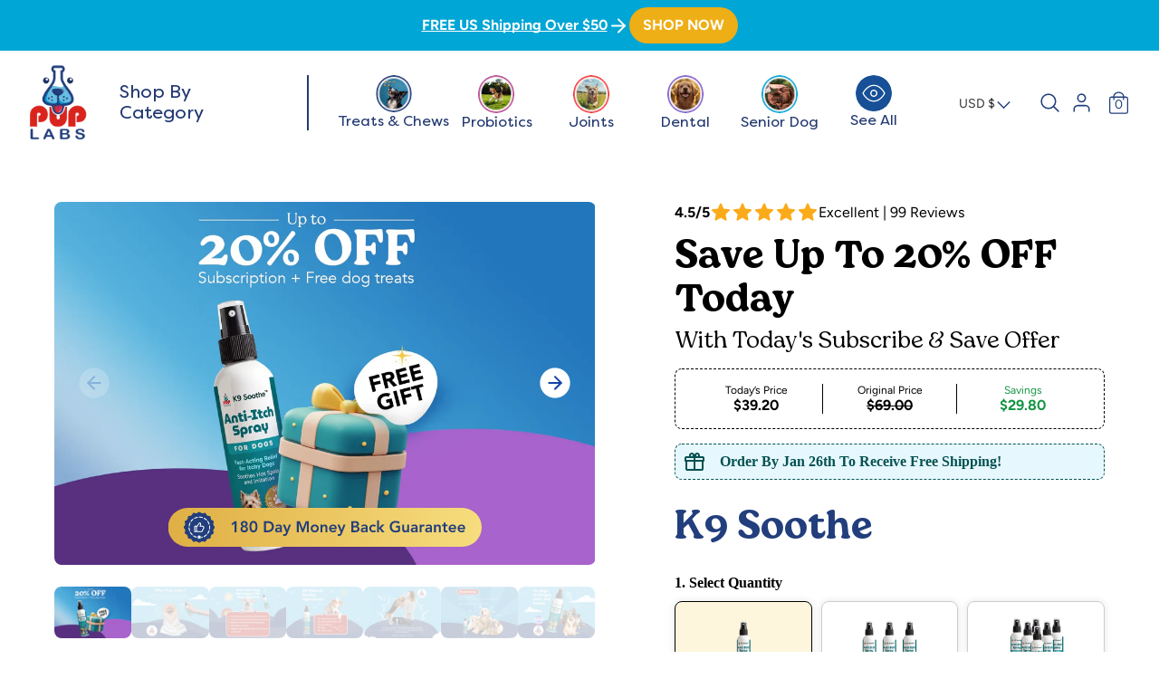

--- FILE ---
content_type: text/html; charset=utf-8
request_url: https://puplabs.com/products/soothing-spray
body_size: 102143
content:
<!doctype html>
<html class="no-js supports-no-cookies" lang="en">
  <head>
    
    
    
    
    
    
      
      
    
  
    <!-- Boost 2.1.2 -->
    <meta charset="utf-8" />
<meta name="viewport" content="width=device-width,initial-scale=1.0" />
<meta http-equiv="X-UA-Compatible" content="IE=edge">

<link rel="preconnect" href="https://cdn.shopify.com" crossorigin>
<link rel="preconnect" href="https://fonts.shopify.com" crossorigin>
<link rel="preconnect" href="https://monorail-edge.shopifysvc.com"><link rel="preload" as="font" href="//puplabs.com/cdn/fonts/figtree/figtree_n4.3c0838aba1701047e60be6a99a1b0a40ce9b8419.woff2" type="font/woff2" crossorigin><link rel="preload" as="font" href="//puplabs.com/cdn/fonts/figtree/figtree_n7.2fd9bfe01586148e644724096c9d75e8c7a90e55.woff2" type="font/woff2" crossorigin><link rel="preload" as="font" href="//puplabs.com/cdn/fonts/figtree/figtree_i4.89f7a4275c064845c304a4cf8a4a586060656db2.woff2" type="font/woff2" crossorigin><link rel="preload" as="font" href="//puplabs.com/cdn/fonts/figtree/figtree_i7.06add7096a6f2ab742e09ec7e498115904eda1fe.woff2" type="font/woff2" crossorigin><link rel="preload" as="font" href="//puplabs.com/cdn/fonts/figtree/figtree_n4.3c0838aba1701047e60be6a99a1b0a40ce9b8419.woff2" type="font/woff2" crossorigin><link rel="preload" href="//puplabs.com/cdn/shop/t/16/assets/vendor.min.js?v=70049190957510784931752136301" as="script">
<link rel="preload" href="//puplabs.com/cdn/shop/t/16/assets/theme.js?v=156054863078239257471755860577" as="script"><link rel="canonical" href="https://puplabs.com/products/soothing-spray" /><link rel="shortcut icon" href="//puplabs.com/cdn/shop/files/favicon.png?v=1740774144" type="image/png" /><meta name="description" content="K9 Soothe Spray from Pup Labs is made to help your dog stop itching. Great for allergies and more, this dog itching relief spray formula is vet approved">
    <meta name="theme-color" content="#00a7d6">
    

    
    <title>
    Anti-Itch Spray For Dogs - K9 Soothe Spray - Pup Labs
    
    
    
  </title>

    <meta property="og:site_name" content="Pup Labs">
<meta property="og:url" content="https://puplabs.com/products/soothing-spray">
<meta property="og:title" content="Anti-Itch Spray For Dogs - K9 Soothe Spray - Pup Labs">
<meta property="og:type" content="product">
<meta property="og:description" content="K9 Soothe Spray from Pup Labs is made to help your dog stop itching. Great for allergies and more, this dog itching relief spray formula is vet approved"><meta property="og:image" content="http://puplabs.com/cdn/shop/files/soothe-main_1200x1200.webp?v=1759841182">
  <meta property="og:image:secure_url" content="https://puplabs.com/cdn/shop/files/soothe-main_1200x1200.webp?v=1759841182">
  <meta property="og:image:width" content="1440">
  <meta property="og:image:height" content="966"><meta property="og:price:amount" content="49.00">
  <meta property="og:price:currency" content="USD"><meta name="twitter:card" content="summary_large_image">
<meta name="twitter:title" content="Anti-Itch Spray For Dogs - K9 Soothe Spray - Pup Labs">
<meta name="twitter:description" content="K9 Soothe Spray from Pup Labs is made to help your dog stop itching. Great for allergies and more, this dog itching relief spray formula is vet approved">


    

    
      <link href="//puplabs.com/cdn/shop/t/16/assets/styles.css?v=146420309777823957941768419748" rel="stylesheet" type="text/css" media="all" />


    

    
    <!-- Pixelate -->
    <script src="https://cdn.trackcollect.com/metrics/pixelate.js?api=91b9cec4-5d97-48cb-bf9b-5c786bbab919&config=3" async></script>  
    <script>
      document.documentElement.className = document.documentElement.className.replace('no-js', 'js');
      window.theme = window.theme || {};
      window.slate = window.slate || {};
      theme.moneyFormatWithCodeForProductsPreference = "${{amount}}";
      theme.moneyFormatWithCodeForCartPreference = "${{amount}}";
      theme.moneyFormat = "${{amount}}";
      theme.strings = {
        addToCart: "Add to Cart",
        unavailable: "Unavailable",
        addressError: "Error looking up that address",
        addressNoResults: "No results for that address",
        addressQueryLimit: "You have exceeded the Google API usage limit. Consider upgrading to a \u003ca href=\"https:\/\/developers.google.com\/maps\/premium\/usage-limits\"\u003ePremium Plan\u003c\/a\u003e.",
        authError: "There was a problem authenticating your Google Maps API Key.",
        addingToCart: "Adding",
        addedToCart: "Added",
        addedToCartPopupTitle: "Added:",
        addedToCartPopupItems: "Items",
        addedToCartPopupSubtotal: "Subtotal",
        addedToCartPopupGoToCart: "Checkout",
        cartTermsNotChecked: "You must agree to the terms and conditions before continuing.",
        searchLoading: "Loading",
        searchMoreResults: "See all results",
        searchNoResults: "No results",
        priceFrom: "From",
        quantityTooHigh: "You can only have [[ quantity ]] in your cart",
        onSale: "On Sale",
        soldOut: "Sold Out",
        in_stock: "In stock",
        low_stock: "Low stock",
        only_x_left: "[[ quantity ]] in stock",
        single_unit_available: "1 available",
        x_units_available: "[[ quantity ]] in stock, ready to ship",
        unitPriceSeparator: " \/ ",
        close: "Close",
        cart_shipping_calculator_hide_calculator: "Hide shipping calculator",
        cart_shipping_calculator_title: "Get shipping estimates",
        cart_general_hide_note: "Hide instructions for seller",
        cart_general_show_note: "Add instructions for seller",
        previous: "Previous",
        next: "Next"
      };
      theme.routes = {
        account_login_url: 'https://puplabs.com/customer_authentication/redirect?locale=en&region_country=US',
        account_register_url: 'https://account.puplabs.com?locale=en',
        account_addresses_url: '/account/addresses',
        search_url: '/search',
        cart_url: '/cart',
        cart_add_url: '/cart/add',
        cart_change_url: '/cart/change',
        product_recommendations_url: '/recommendations/products'
      };
      theme.settings = {
        dynamicQtyOpts: true,
        saleLabelEnabled: true,
        soldLabelEnabled: true,
        uniformProductGridImagesEnabled: true
      };
    </script>
    
    

    
    <script>window.performance && window.performance.mark && window.performance.mark('shopify.content_for_header.start');</script><meta name="google-site-verification" content="ttSOlSnOI5l5IU9rURLq1jZIuONXZAqtzb7IVu_Q_ss">
<meta name="facebook-domain-verification" content="82b1a0vzhcdwji99xx1448lrhhdu8p">
<meta id="shopify-digital-wallet" name="shopify-digital-wallet" content="/62712348910/digital_wallets/dialog">
<meta name="shopify-checkout-api-token" content="e2041482a0b21c9c30b3e8f59f50ae17">
<meta id="in-context-paypal-metadata" data-shop-id="62712348910" data-venmo-supported="false" data-environment="production" data-locale="en_US" data-paypal-v4="true" data-currency="USD">
<link rel="alternate" type="application/json+oembed" href="https://puplabs.com/products/soothing-spray.oembed">
<script async="async" src="/checkouts/internal/preloads.js?locale=en-US"></script>
<link rel="preconnect" href="https://shop.app" crossorigin="anonymous">
<script async="async" src="https://shop.app/checkouts/internal/preloads.js?locale=en-US&shop_id=62712348910" crossorigin="anonymous"></script>
<script id="apple-pay-shop-capabilities" type="application/json">{"shopId":62712348910,"countryCode":"US","currencyCode":"USD","merchantCapabilities":["supports3DS"],"merchantId":"gid:\/\/shopify\/Shop\/62712348910","merchantName":"Pup Labs","requiredBillingContactFields":["postalAddress","email","phone"],"requiredShippingContactFields":["postalAddress","email","phone"],"shippingType":"shipping","supportedNetworks":["visa","masterCard","amex","discover","elo","jcb"],"total":{"type":"pending","label":"Pup Labs","amount":"1.00"},"shopifyPaymentsEnabled":true,"supportsSubscriptions":true}</script>
<script id="shopify-features" type="application/json">{"accessToken":"e2041482a0b21c9c30b3e8f59f50ae17","betas":["rich-media-storefront-analytics"],"domain":"puplabs.com","predictiveSearch":true,"shopId":62712348910,"locale":"en"}</script>
<script>var Shopify = Shopify || {};
Shopify.shop = "puplabsco.myshopify.com";
Shopify.locale = "en";
Shopify.currency = {"active":"USD","rate":"1.0"};
Shopify.country = "US";
Shopify.theme = {"name":"PupLabs\/main","id":151958618350,"schema_name":"Boost","schema_version":"2.1.2","theme_store_id":null,"role":"main"};
Shopify.theme.handle = "null";
Shopify.theme.style = {"id":null,"handle":null};
Shopify.cdnHost = "puplabs.com/cdn";
Shopify.routes = Shopify.routes || {};
Shopify.routes.root = "/";</script>
<script type="module">!function(o){(o.Shopify=o.Shopify||{}).modules=!0}(window);</script>
<script>!function(o){function n(){var o=[];function n(){o.push(Array.prototype.slice.apply(arguments))}return n.q=o,n}var t=o.Shopify=o.Shopify||{};t.loadFeatures=n(),t.autoloadFeatures=n()}(window);</script>
<script>
  window.ShopifyPay = window.ShopifyPay || {};
  window.ShopifyPay.apiHost = "shop.app\/pay";
  window.ShopifyPay.redirectState = null;
</script>
<script id="shop-js-analytics" type="application/json">{"pageType":"product"}</script>
<script defer="defer" async type="module" src="//puplabs.com/cdn/shopifycloud/shop-js/modules/v2/client.init-shop-cart-sync_BT-GjEfc.en.esm.js"></script>
<script defer="defer" async type="module" src="//puplabs.com/cdn/shopifycloud/shop-js/modules/v2/chunk.common_D58fp_Oc.esm.js"></script>
<script defer="defer" async type="module" src="//puplabs.com/cdn/shopifycloud/shop-js/modules/v2/chunk.modal_xMitdFEc.esm.js"></script>
<script type="module">
  await import("//puplabs.com/cdn/shopifycloud/shop-js/modules/v2/client.init-shop-cart-sync_BT-GjEfc.en.esm.js");
await import("//puplabs.com/cdn/shopifycloud/shop-js/modules/v2/chunk.common_D58fp_Oc.esm.js");
await import("//puplabs.com/cdn/shopifycloud/shop-js/modules/v2/chunk.modal_xMitdFEc.esm.js");

  window.Shopify.SignInWithShop?.initShopCartSync?.({"fedCMEnabled":true,"windoidEnabled":true});

</script>
<script>
  window.Shopify = window.Shopify || {};
  if (!window.Shopify.featureAssets) window.Shopify.featureAssets = {};
  window.Shopify.featureAssets['shop-js'] = {"shop-cart-sync":["modules/v2/client.shop-cart-sync_DZOKe7Ll.en.esm.js","modules/v2/chunk.common_D58fp_Oc.esm.js","modules/v2/chunk.modal_xMitdFEc.esm.js"],"init-fed-cm":["modules/v2/client.init-fed-cm_B6oLuCjv.en.esm.js","modules/v2/chunk.common_D58fp_Oc.esm.js","modules/v2/chunk.modal_xMitdFEc.esm.js"],"shop-cash-offers":["modules/v2/client.shop-cash-offers_D2sdYoxE.en.esm.js","modules/v2/chunk.common_D58fp_Oc.esm.js","modules/v2/chunk.modal_xMitdFEc.esm.js"],"shop-login-button":["modules/v2/client.shop-login-button_QeVjl5Y3.en.esm.js","modules/v2/chunk.common_D58fp_Oc.esm.js","modules/v2/chunk.modal_xMitdFEc.esm.js"],"pay-button":["modules/v2/client.pay-button_DXTOsIq6.en.esm.js","modules/v2/chunk.common_D58fp_Oc.esm.js","modules/v2/chunk.modal_xMitdFEc.esm.js"],"shop-button":["modules/v2/client.shop-button_DQZHx9pm.en.esm.js","modules/v2/chunk.common_D58fp_Oc.esm.js","modules/v2/chunk.modal_xMitdFEc.esm.js"],"avatar":["modules/v2/client.avatar_BTnouDA3.en.esm.js"],"init-windoid":["modules/v2/client.init-windoid_CR1B-cfM.en.esm.js","modules/v2/chunk.common_D58fp_Oc.esm.js","modules/v2/chunk.modal_xMitdFEc.esm.js"],"init-shop-for-new-customer-accounts":["modules/v2/client.init-shop-for-new-customer-accounts_C_vY_xzh.en.esm.js","modules/v2/client.shop-login-button_QeVjl5Y3.en.esm.js","modules/v2/chunk.common_D58fp_Oc.esm.js","modules/v2/chunk.modal_xMitdFEc.esm.js"],"init-shop-email-lookup-coordinator":["modules/v2/client.init-shop-email-lookup-coordinator_BI7n9ZSv.en.esm.js","modules/v2/chunk.common_D58fp_Oc.esm.js","modules/v2/chunk.modal_xMitdFEc.esm.js"],"init-shop-cart-sync":["modules/v2/client.init-shop-cart-sync_BT-GjEfc.en.esm.js","modules/v2/chunk.common_D58fp_Oc.esm.js","modules/v2/chunk.modal_xMitdFEc.esm.js"],"shop-toast-manager":["modules/v2/client.shop-toast-manager_DiYdP3xc.en.esm.js","modules/v2/chunk.common_D58fp_Oc.esm.js","modules/v2/chunk.modal_xMitdFEc.esm.js"],"init-customer-accounts":["modules/v2/client.init-customer-accounts_D9ZNqS-Q.en.esm.js","modules/v2/client.shop-login-button_QeVjl5Y3.en.esm.js","modules/v2/chunk.common_D58fp_Oc.esm.js","modules/v2/chunk.modal_xMitdFEc.esm.js"],"init-customer-accounts-sign-up":["modules/v2/client.init-customer-accounts-sign-up_iGw4briv.en.esm.js","modules/v2/client.shop-login-button_QeVjl5Y3.en.esm.js","modules/v2/chunk.common_D58fp_Oc.esm.js","modules/v2/chunk.modal_xMitdFEc.esm.js"],"shop-follow-button":["modules/v2/client.shop-follow-button_CqMgW2wH.en.esm.js","modules/v2/chunk.common_D58fp_Oc.esm.js","modules/v2/chunk.modal_xMitdFEc.esm.js"],"checkout-modal":["modules/v2/client.checkout-modal_xHeaAweL.en.esm.js","modules/v2/chunk.common_D58fp_Oc.esm.js","modules/v2/chunk.modal_xMitdFEc.esm.js"],"shop-login":["modules/v2/client.shop-login_D91U-Q7h.en.esm.js","modules/v2/chunk.common_D58fp_Oc.esm.js","modules/v2/chunk.modal_xMitdFEc.esm.js"],"lead-capture":["modules/v2/client.lead-capture_BJmE1dJe.en.esm.js","modules/v2/chunk.common_D58fp_Oc.esm.js","modules/v2/chunk.modal_xMitdFEc.esm.js"],"payment-terms":["modules/v2/client.payment-terms_Ci9AEqFq.en.esm.js","modules/v2/chunk.common_D58fp_Oc.esm.js","modules/v2/chunk.modal_xMitdFEc.esm.js"]};
</script>
<script>(function() {
  var isLoaded = false;
  function asyncLoad() {
    if (isLoaded) return;
    isLoaded = true;
    var urls = ["https:\/\/static.rechargecdn.com\/assets\/js\/widget.min.js?shop=puplabsco.myshopify.com","https:\/\/ecommplugins-scripts.trustpilot.com\/v2.1\/js\/header.min.js?settings=eyJrZXkiOiJHT0lERlR0WGZkQktQZ2thIiwicyI6Im5vbmUifQ==\u0026shop=puplabsco.myshopify.com","https:\/\/ecommplugins-trustboxsettings.trustpilot.com\/puplabsco.myshopify.com.js?settings=1730926419820\u0026shop=puplabsco.myshopify.com","https:\/\/d1639lhkj5l89m.cloudfront.net\/js\/storefront\/uppromote.js?shop=puplabsco.myshopify.com","https:\/\/loox.io\/widget\/B5WG0c4pDH\/loox.1704368954575.js?shop=puplabsco.myshopify.com","https:\/\/cdn.rebuyengine.com\/onsite\/js\/rebuy.js?shop=puplabsco.myshopify.com","https:\/\/sdk.postscript.io\/sdk-script-loader.bundle.js?shopId=669225\u0026shop=puplabsco.myshopify.com"];
    for (var i = 0; i < urls.length; i++) {
      var s = document.createElement('script');
      s.type = 'text/javascript';
      s.async = true;
      s.src = urls[i];
      var x = document.getElementsByTagName('script')[0];
      x.parentNode.insertBefore(s, x);
    }
  };
  if(window.attachEvent) {
    window.attachEvent('onload', asyncLoad);
  } else {
    window.addEventListener('load', asyncLoad, false);
  }
})();</script>
<script id="__st">var __st={"a":62712348910,"offset":-18000,"reqid":"44e40ac7-05fd-49cd-8a38-01c939baa38d-1769433082","pageurl":"puplabs.com\/products\/soothing-spray","u":"7790d3e00118","p":"product","rtyp":"product","rid":8679040155886};</script>
<script>window.ShopifyPaypalV4VisibilityTracking = true;</script>
<script id="captcha-bootstrap">!function(){'use strict';const t='contact',e='account',n='new_comment',o=[[t,t],['blogs',n],['comments',n],[t,'customer']],c=[[e,'customer_login'],[e,'guest_login'],[e,'recover_customer_password'],[e,'create_customer']],r=t=>t.map((([t,e])=>`form[action*='/${t}']:not([data-nocaptcha='true']) input[name='form_type'][value='${e}']`)).join(','),a=t=>()=>t?[...document.querySelectorAll(t)].map((t=>t.form)):[];function s(){const t=[...o],e=r(t);return a(e)}const i='password',u='form_key',d=['recaptcha-v3-token','g-recaptcha-response','h-captcha-response',i],f=()=>{try{return window.sessionStorage}catch{return}},m='__shopify_v',_=t=>t.elements[u];function p(t,e,n=!1){try{const o=window.sessionStorage,c=JSON.parse(o.getItem(e)),{data:r}=function(t){const{data:e,action:n}=t;return t[m]||n?{data:e,action:n}:{data:t,action:n}}(c);for(const[e,n]of Object.entries(r))t.elements[e]&&(t.elements[e].value=n);n&&o.removeItem(e)}catch(o){console.error('form repopulation failed',{error:o})}}const l='form_type',E='cptcha';function T(t){t.dataset[E]=!0}const w=window,h=w.document,L='Shopify',v='ce_forms',y='captcha';let A=!1;((t,e)=>{const n=(g='f06e6c50-85a8-45c8-87d0-21a2b65856fe',I='https://cdn.shopify.com/shopifycloud/storefront-forms-hcaptcha/ce_storefront_forms_captcha_hcaptcha.v1.5.2.iife.js',D={infoText:'Protected by hCaptcha',privacyText:'Privacy',termsText:'Terms'},(t,e,n)=>{const o=w[L][v],c=o.bindForm;if(c)return c(t,g,e,D).then(n);var r;o.q.push([[t,g,e,D],n]),r=I,A||(h.body.append(Object.assign(h.createElement('script'),{id:'captcha-provider',async:!0,src:r})),A=!0)});var g,I,D;w[L]=w[L]||{},w[L][v]=w[L][v]||{},w[L][v].q=[],w[L][y]=w[L][y]||{},w[L][y].protect=function(t,e){n(t,void 0,e),T(t)},Object.freeze(w[L][y]),function(t,e,n,w,h,L){const[v,y,A,g]=function(t,e,n){const i=e?o:[],u=t?c:[],d=[...i,...u],f=r(d),m=r(i),_=r(d.filter((([t,e])=>n.includes(e))));return[a(f),a(m),a(_),s()]}(w,h,L),I=t=>{const e=t.target;return e instanceof HTMLFormElement?e:e&&e.form},D=t=>v().includes(t);t.addEventListener('submit',(t=>{const e=I(t);if(!e)return;const n=D(e)&&!e.dataset.hcaptchaBound&&!e.dataset.recaptchaBound,o=_(e),c=g().includes(e)&&(!o||!o.value);(n||c)&&t.preventDefault(),c&&!n&&(function(t){try{if(!f())return;!function(t){const e=f();if(!e)return;const n=_(t);if(!n)return;const o=n.value;o&&e.removeItem(o)}(t);const e=Array.from(Array(32),(()=>Math.random().toString(36)[2])).join('');!function(t,e){_(t)||t.append(Object.assign(document.createElement('input'),{type:'hidden',name:u})),t.elements[u].value=e}(t,e),function(t,e){const n=f();if(!n)return;const o=[...t.querySelectorAll(`input[type='${i}']`)].map((({name:t})=>t)),c=[...d,...o],r={};for(const[a,s]of new FormData(t).entries())c.includes(a)||(r[a]=s);n.setItem(e,JSON.stringify({[m]:1,action:t.action,data:r}))}(t,e)}catch(e){console.error('failed to persist form',e)}}(e),e.submit())}));const S=(t,e)=>{t&&!t.dataset[E]&&(n(t,e.some((e=>e===t))),T(t))};for(const o of['focusin','change'])t.addEventListener(o,(t=>{const e=I(t);D(e)&&S(e,y())}));const B=e.get('form_key'),M=e.get(l),P=B&&M;t.addEventListener('DOMContentLoaded',(()=>{const t=y();if(P)for(const e of t)e.elements[l].value===M&&p(e,B);[...new Set([...A(),...v().filter((t=>'true'===t.dataset.shopifyCaptcha))])].forEach((e=>S(e,t)))}))}(h,new URLSearchParams(w.location.search),n,t,e,['guest_login'])})(!0,!0)}();</script>
<script integrity="sha256-4kQ18oKyAcykRKYeNunJcIwy7WH5gtpwJnB7kiuLZ1E=" data-source-attribution="shopify.loadfeatures" defer="defer" src="//puplabs.com/cdn/shopifycloud/storefront/assets/storefront/load_feature-a0a9edcb.js" crossorigin="anonymous"></script>
<script crossorigin="anonymous" defer="defer" src="//puplabs.com/cdn/shopifycloud/storefront/assets/shopify_pay/storefront-65b4c6d7.js?v=20250812"></script>
<script data-source-attribution="shopify.dynamic_checkout.dynamic.init">var Shopify=Shopify||{};Shopify.PaymentButton=Shopify.PaymentButton||{isStorefrontPortableWallets:!0,init:function(){window.Shopify.PaymentButton.init=function(){};var t=document.createElement("script");t.src="https://puplabs.com/cdn/shopifycloud/portable-wallets/latest/portable-wallets.en.js",t.type="module",document.head.appendChild(t)}};
</script>
<script data-source-attribution="shopify.dynamic_checkout.buyer_consent">
  function portableWalletsHideBuyerConsent(e){var t=document.getElementById("shopify-buyer-consent"),n=document.getElementById("shopify-subscription-policy-button");t&&n&&(t.classList.add("hidden"),t.setAttribute("aria-hidden","true"),n.removeEventListener("click",e))}function portableWalletsShowBuyerConsent(e){var t=document.getElementById("shopify-buyer-consent"),n=document.getElementById("shopify-subscription-policy-button");t&&n&&(t.classList.remove("hidden"),t.removeAttribute("aria-hidden"),n.addEventListener("click",e))}window.Shopify?.PaymentButton&&(window.Shopify.PaymentButton.hideBuyerConsent=portableWalletsHideBuyerConsent,window.Shopify.PaymentButton.showBuyerConsent=portableWalletsShowBuyerConsent);
</script>
<script data-source-attribution="shopify.dynamic_checkout.cart.bootstrap">document.addEventListener("DOMContentLoaded",(function(){function t(){return document.querySelector("shopify-accelerated-checkout-cart, shopify-accelerated-checkout")}if(t())Shopify.PaymentButton.init();else{new MutationObserver((function(e,n){t()&&(Shopify.PaymentButton.init(),n.disconnect())})).observe(document.body,{childList:!0,subtree:!0})}}));
</script>
<link id="shopify-accelerated-checkout-styles" rel="stylesheet" media="screen" href="https://puplabs.com/cdn/shopifycloud/portable-wallets/latest/accelerated-checkout-backwards-compat.css" crossorigin="anonymous">
<style id="shopify-accelerated-checkout-cart">
        #shopify-buyer-consent {
  margin-top: 1em;
  display: inline-block;
  width: 100%;
}

#shopify-buyer-consent.hidden {
  display: none;
}

#shopify-subscription-policy-button {
  background: none;
  border: none;
  padding: 0;
  text-decoration: underline;
  font-size: inherit;
  cursor: pointer;
}

#shopify-subscription-policy-button::before {
  box-shadow: none;
}

      </style>
<script id="sections-script" data-sections="product-recommendations" defer="defer" src="//puplabs.com/cdn/shop/t/16/compiled_assets/scripts.js?v=24572"></script>
<script>window.performance && window.performance.mark && window.performance.mark('shopify.content_for_header.end');</script>
    <script
      src="https://rdtk.puplabs.com/uniclick.js?attribution=lastpaid&cookiedomain=puplabs.com&cookieduration=90&defaultcampaignid=68080f4317dcf6563c2c600c&regviewonce=false"
    ></script>
    <!-- heatmap.com snippet -->
    <script>
      (function() {
        var _heatmap_paq = window._heatmap_paq || [];
        var heatUrl = window.heatUrl = "https://dashboard.heatmap.com/";
        function heatLoader(url, item) {
          if(typeof handleSinglePagedWebsite !== 'undefined' && item == 'prep') return true;
          var s = document.createElement("script"); s.type = "text/javascript";
          s.src = url; s.async = false; s.defer = true; document.head.appendChild(s);
        }
        heatLoader(heatUrl+"preprocessor.min.js?sid=2765", "prep");
        setTimeout(function() {
          if(typeof heatmap_paq !== "object" || heatmap_paq.length == 0) {
            _heatmap_paq.push(["setTrackerUrl", heatUrl+"heatmap.php"]);
            heatLoader(heatUrl+"heatmap-light.min.js?sid=2765", "heat");
          }
        }, 1000);
      })();
    </script>
    <!-- End heatmap.com snippet Code -->
    <script>
var head = document.head;
var script = document.createElement('script');
script.type = 'text/javascript';
script.src = "https://210958.t.hyros.com/v1/lst/universal-script?ph=31d4329dab941ee6de9280e749eb688c6127f00f06698140dfb585c32327db59&tag=!clicked&origin=SHOPIFY&ref_url=" + encodeURI(document.URL) ;
head.appendChild(script);
</script>

    <script type="text/javascript">
      var _conv_page_type = "product";
      var _conv_category_id = "";
      var _conv_category_name = "";
      var _conv_product_sku = "SSPL1B";
      var _conv_product_name = 'K9 Soothe';
      var _conv_product_price = "49.00";
      var _conv_customer_id = "";
      var _conv_custom_v1 = "";
      var _conv_custom_v2 = "";
      var _conv_custom_v3 = "0";
      var _conv_custom_v4 = "0.00";
    </script>

  

    <script>
      (function () {
        function qp(n){const m=location.search.match(new RegExp('[?&]'+n+'=([^&]+)'));return m?decodeURIComponent(m[1]):null}
        const cid = qp('clickid');
        if (cid) localStorage.setItem('clickid', cid);
      })();
    </script>
    <script>
      var head = document.head;
      var script = document.createElement('script');
      script.type = 'text/javascript';
      script.src = "https://210958.t.hyros.com/v1/lst/universal-script?ph=31d4329dab941ee6de9280e749eb688c6127f00f06698140dfb585c32327db59&tag=!clicked&ref_url=" + encodeURI(document.URL) ;
      head.appendChild(script);
    </script>
  <!-- BEGIN app block: shopify://apps/gempages-builder/blocks/embed-gp-script-head/20b379d4-1b20-474c-a6ca-665c331919f3 -->











<style> 
.gps button[class*="gp-"]{ 
min-width: min-content; 
} 
</style>
<script>
      (function () {
        const match = window.location.search.match(/[?&]clickid=([^&]+)/);
        if (match) {
          const cid = decodeURIComponent(match[1]);
          localStorage.setItem('clickid', cid);
          console.log('[RedTrack] clickid stored:', cid);
        } else {
          console.log('[RedTrack] clickid not found in URL');
        }
      })();
</script>
<script>
var head = document.head;
var script = document.createElement('script');
script.type = 'text/javascript';
script.src = "https://210958.t.hyros.com/v1/lst/universal-script?ph=31d4329dab941ee6de9280e749eb688c6127f00f06698140dfb585c32327db59&tag=!clicked&ref_url=" + encodeURI(document.URL) ;
head.appendChild(script);
</script>


<!-- END app block --><!-- BEGIN app block: shopify://apps/klaviyo-email-marketing-sms/blocks/klaviyo-onsite-embed/2632fe16-c075-4321-a88b-50b567f42507 -->












  <script async src="https://static.klaviyo.com/onsite/js/VRqmYy/klaviyo.js?company_id=VRqmYy"></script>
  <script>!function(){if(!window.klaviyo){window._klOnsite=window._klOnsite||[];try{window.klaviyo=new Proxy({},{get:function(n,i){return"push"===i?function(){var n;(n=window._klOnsite).push.apply(n,arguments)}:function(){for(var n=arguments.length,o=new Array(n),w=0;w<n;w++)o[w]=arguments[w];var t="function"==typeof o[o.length-1]?o.pop():void 0,e=new Promise((function(n){window._klOnsite.push([i].concat(o,[function(i){t&&t(i),n(i)}]))}));return e}}})}catch(n){window.klaviyo=window.klaviyo||[],window.klaviyo.push=function(){var n;(n=window._klOnsite).push.apply(n,arguments)}}}}();</script>

  
    <script id="viewed_product">
      if (item == null) {
        var _learnq = _learnq || [];

        var MetafieldReviews = null
        var MetafieldYotpoRating = null
        var MetafieldYotpoCount = null
        var MetafieldLooxRating = null
        var MetafieldLooxCount = null
        var okendoProduct = null
        var okendoProductReviewCount = null
        var okendoProductReviewAverageValue = null
        try {
          // The following fields are used for Customer Hub recently viewed in order to add reviews.
          // This information is not part of __kla_viewed. Instead, it is part of __kla_viewed_reviewed_items
          MetafieldReviews = {"rating":{"scale_min":"1.0","scale_max":"5.0","value":"3.9"},"rating_count":261};
          MetafieldYotpoRating = null
          MetafieldYotpoCount = null
          MetafieldLooxRating = "3.9"
          MetafieldLooxCount = 261

          okendoProduct = null
          // If the okendo metafield is not legacy, it will error, which then requires the new json formatted data
          if (okendoProduct && 'error' in okendoProduct) {
            okendoProduct = null
          }
          okendoProductReviewCount = okendoProduct ? okendoProduct.reviewCount : null
          okendoProductReviewAverageValue = okendoProduct ? okendoProduct.reviewAverageValue : null
        } catch (error) {
          console.error('Error in Klaviyo onsite reviews tracking:', error);
        }

        var item = {
          Name: "K9 Soothe",
          ProductID: 8679040155886,
          Categories: ["All","Catalog","Senior Dog Supplements"],
          ImageURL: "https://puplabs.com/cdn/shop/files/soothe-main_grande.webp?v=1759841182",
          URL: "https://puplabs.com/products/soothing-spray",
          Brand: "Pup Labs",
          Price: "$49.00",
          Value: "49.00",
          CompareAtPrice: "$354.00"
        };
        _learnq.push(['track', 'Viewed Product', item]);
        _learnq.push(['trackViewedItem', {
          Title: item.Name,
          ItemId: item.ProductID,
          Categories: item.Categories,
          ImageUrl: item.ImageURL,
          Url: item.URL,
          Metadata: {
            Brand: item.Brand,
            Price: item.Price,
            Value: item.Value,
            CompareAtPrice: item.CompareAtPrice
          },
          metafields:{
            reviews: MetafieldReviews,
            yotpo:{
              rating: MetafieldYotpoRating,
              count: MetafieldYotpoCount,
            },
            loox:{
              rating: MetafieldLooxRating,
              count: MetafieldLooxCount,
            },
            okendo: {
              rating: okendoProductReviewAverageValue,
              count: okendoProductReviewCount,
            }
          }
        }]);
      }
    </script>
  




  <script>
    window.klaviyoReviewsProductDesignMode = false
  </script>







<!-- END app block --><!-- BEGIN app block: shopify://apps/eg-auto-add-to-cart/blocks/app-embed/0f7d4f74-1e89-4820-aec4-6564d7e535d2 -->










  
    <script
      async
      type="text/javascript"
      src="https://cdn.506.io/eg/script.js?shop=puplabsco.myshopify.com&v=7"
    ></script>
  



  <meta id="easygift-shop" itemid="c2hvcF8kXzE3Njk0MzMwODI=" content="{&quot;isInstalled&quot;:true,&quot;installedOn&quot;:&quot;2025-07-18T22:13:06.523Z&quot;,&quot;appVersion&quot;:&quot;3.0&quot;,&quot;subscriptionName&quot;:&quot;Standard&quot;,&quot;cartAnalytics&quot;:true,&quot;freeTrialEndsOn&quot;:null,&quot;settings&quot;:{&quot;reminderBannerStyle&quot;:{&quot;position&quot;:{&quot;horizontal&quot;:&quot;right&quot;,&quot;vertical&quot;:&quot;bottom&quot;},&quot;closingMode&quot;:&quot;doNotAutoClose&quot;,&quot;cssStyles&quot;:&quot;&quot;,&quot;displayAfter&quot;:5,&quot;headerText&quot;:&quot;&quot;,&quot;imageUrl&quot;:null,&quot;primaryColor&quot;:&quot;#000000&quot;,&quot;reshowBannerAfter&quot;:&quot;everyNewSession&quot;,&quot;selfcloseAfter&quot;:5,&quot;showImage&quot;:false,&quot;subHeaderText&quot;:&quot;&quot;},&quot;addedItemIdentifier&quot;:&quot;_Gifted&quot;,&quot;ignoreOtherAppLineItems&quot;:null,&quot;customVariantsInfoLifetimeMins&quot;:1440,&quot;redirectPath&quot;:null,&quot;ignoreNonStandardCartRequests&quot;:false,&quot;bannerStyle&quot;:{&quot;position&quot;:{&quot;horizontal&quot;:&quot;right&quot;,&quot;vertical&quot;:&quot;bottom&quot;},&quot;cssStyles&quot;:null,&quot;primaryColor&quot;:&quot;#000000&quot;},&quot;themePresetId&quot;:null,&quot;notificationStyle&quot;:{&quot;position&quot;:{&quot;horizontal&quot;:null,&quot;vertical&quot;:null},&quot;cssStyles&quot;:null,&quot;duration&quot;:null,&quot;hasCustomizations&quot;:false,&quot;primaryColor&quot;:null},&quot;fetchCartData&quot;:false,&quot;useLocalStorage&quot;:{&quot;enabled&quot;:false,&quot;expiryMinutes&quot;:null},&quot;popupStyle&quot;:{&quot;closeModalOutsideClick&quot;:true,&quot;addButtonText&quot;:null,&quot;cssStyles&quot;:null,&quot;dismissButtonText&quot;:null,&quot;hasCustomizations&quot;:false,&quot;imageUrl&quot;:null,&quot;outOfStockButtonText&quot;:null,&quot;primaryColor&quot;:null,&quot;secondaryColor&quot;:null,&quot;showProductLink&quot;:false,&quot;subscriptionLabel&quot;:null},&quot;refreshAfterBannerClick&quot;:false,&quot;disableReapplyRules&quot;:false,&quot;disableReloadOnFailedAddition&quot;:false,&quot;autoReloadCartPage&quot;:false,&quot;ajaxRedirectPath&quot;:null,&quot;allowSimultaneousRequests&quot;:false,&quot;applyRulesOnCheckout&quot;:false,&quot;enableCartCtrlOverrides&quot;:true,&quot;scriptSettings&quot;:{&quot;branding&quot;:{&quot;removalRequestSent&quot;:null,&quot;show&quot;:false},&quot;productPageRedirection&quot;:{&quot;enabled&quot;:false,&quot;products&quot;:[],&quot;redirectionURL&quot;:&quot;\/&quot;},&quot;debugging&quot;:{&quot;enabled&quot;:false,&quot;enabledOn&quot;:null,&quot;stringifyObj&quot;:false},&quot;enableBuyNowInterceptions&quot;:false,&quot;removeProductsAddedFromExpiredRules&quot;:false,&quot;useFinalPrice&quot;:false,&quot;hideGiftedPropertyText&quot;:false,&quot;fetchCartDataBeforeRequest&quot;:false,&quot;customCSS&quot;:null,&quot;decodePayload&quot;:false,&quot;delayUpdates&quot;:2000,&quot;fetchProductInfoFromSavedDomain&quot;:false,&quot;hideAlertsOnFrontend&quot;:false,&quot;removeEGPropertyFromSplitActionLineItems&quot;:false}},&quot;translations&quot;:null,&quot;defaultLocale&quot;:&quot;en&quot;,&quot;shopDomain&quot;:&quot;puplabs.com&quot;}">


<script defer>
  (async function() {
    try {

      const blockVersion = "v3"
      if (blockVersion != "v3") {
        return
      }

      let metaErrorFlag = false;
      if (metaErrorFlag) {
        return
      }

      // Parse metafields as JSON
      const metafields = {};

      // Process metafields in JavaScript
      let savedRulesArray = [];
      for (const [key, value] of Object.entries(metafields)) {
        if (value) {
          for (const prop in value) {
            // avoiding Object.Keys for performance gain -- no need to make an array of keys.
            savedRulesArray.push(value);
            break;
          }
        }
      }

      const metaTag = document.createElement('meta');
      metaTag.id = 'easygift-rules';
      metaTag.content = JSON.stringify(savedRulesArray);
      metaTag.setAttribute('itemid', 'cnVsZXNfJF8xNzY5NDMzMDgy');

      document.head.appendChild(metaTag);
      } catch (err) {
        
      }
  })();
</script>


  <script
    type="text/javascript"
    defer
  >

    (function () {
      try {
        window.EG_INFO = window.EG_INFO || {};
        var shopInfo = {"isInstalled":true,"installedOn":"2025-07-18T22:13:06.523Z","appVersion":"3.0","subscriptionName":"Standard","cartAnalytics":true,"freeTrialEndsOn":null,"settings":{"reminderBannerStyle":{"position":{"horizontal":"right","vertical":"bottom"},"closingMode":"doNotAutoClose","cssStyles":"","displayAfter":5,"headerText":"","imageUrl":null,"primaryColor":"#000000","reshowBannerAfter":"everyNewSession","selfcloseAfter":5,"showImage":false,"subHeaderText":""},"addedItemIdentifier":"_Gifted","ignoreOtherAppLineItems":null,"customVariantsInfoLifetimeMins":1440,"redirectPath":null,"ignoreNonStandardCartRequests":false,"bannerStyle":{"position":{"horizontal":"right","vertical":"bottom"},"cssStyles":null,"primaryColor":"#000000"},"themePresetId":null,"notificationStyle":{"position":{"horizontal":null,"vertical":null},"cssStyles":null,"duration":null,"hasCustomizations":false,"primaryColor":null},"fetchCartData":false,"useLocalStorage":{"enabled":false,"expiryMinutes":null},"popupStyle":{"closeModalOutsideClick":true,"addButtonText":null,"cssStyles":null,"dismissButtonText":null,"hasCustomizations":false,"imageUrl":null,"outOfStockButtonText":null,"primaryColor":null,"secondaryColor":null,"showProductLink":false,"subscriptionLabel":null},"refreshAfterBannerClick":false,"disableReapplyRules":false,"disableReloadOnFailedAddition":false,"autoReloadCartPage":false,"ajaxRedirectPath":null,"allowSimultaneousRequests":false,"applyRulesOnCheckout":false,"enableCartCtrlOverrides":true,"scriptSettings":{"branding":{"removalRequestSent":null,"show":false},"productPageRedirection":{"enabled":false,"products":[],"redirectionURL":"\/"},"debugging":{"enabled":false,"enabledOn":null,"stringifyObj":false},"enableBuyNowInterceptions":false,"removeProductsAddedFromExpiredRules":false,"useFinalPrice":false,"hideGiftedPropertyText":false,"fetchCartDataBeforeRequest":false,"customCSS":null,"decodePayload":false,"delayUpdates":2000,"fetchProductInfoFromSavedDomain":false,"hideAlertsOnFrontend":false,"removeEGPropertyFromSplitActionLineItems":false}},"translations":null,"defaultLocale":"en","shopDomain":"puplabs.com"};
        var productRedirectionEnabled = shopInfo.settings.scriptSettings.productPageRedirection.enabled;
        if (["Unlimited", "Enterprise"].includes(shopInfo.subscriptionName) && productRedirectionEnabled) {
          var products = shopInfo.settings.scriptSettings.productPageRedirection.products;
          if (products.length > 0) {
            var productIds = products.map(function(prod) {
              var productGid = prod.id;
              var productIdNumber = parseInt(productGid.split('/').pop());
              return productIdNumber;
            });
            var productInfo = {"id":8679040155886,"title":"K9 Soothe","handle":"soothing-spray","description":"\u003cp\u003e\u003cmeta charset=\"UTF-8\"\u003e\u003cspan\u003eK9 Soothe is an all natural allergy \u0026amp; itching relief formula. \u003c\/span\u003e\u003c\/p\u003e\n\u003cp\u003eIt contains 5 scientifically studied ingredients to soothe your dog's irritated skin, stop derma dysfunction and regrow healthy, thick fur.\u003cbr\u003e\u003c\/p\u003e\n\u003cp\u003eThe result? A happy, healthy, and allergy-free pup!\u003c\/p\u003e","published_at":"2024-10-14T12:18:06-05:00","created_at":"2024-10-14T12:12:14-05:00","vendor":"Pup Labs","type":"","tags":[],"price":4900,"price_min":4900,"price_max":17400,"available":true,"price_varies":true,"compare_at_price":6900,"compare_at_price_min":6900,"compare_at_price_max":35400,"compare_at_price_varies":true,"variants":[{"id":45870643413230,"title":"1 Bottle","option1":"1 Bottle","option2":null,"option3":null,"sku":"SSPL1B","requires_shipping":true,"taxable":true,"featured_image":{"id":45058073886958,"product_id":8679040155886,"position":8,"created_at":"2025-10-07T02:42:32-05:00","updated_at":"2025-10-07T07:46:22-05:00","alt":"K9 Soothe (allergy \u0026 itchy) duplicate Pup Labs 1 Bottle","width":1024,"height":1024,"src":"\/\/puplabs.com\/cdn\/shop\/files\/k9-soothe-1-bottle-68e4c45d743d0.webp?v=1759841182","variant_ids":[45870643413230]},"available":true,"name":"K9 Soothe - 1 Bottle","public_title":"1 Bottle","options":["1 Bottle"],"price":4900,"weight":128,"compare_at_price":6900,"inventory_management":"shopify","barcode":"","featured_media":{"alt":"K9 Soothe (allergy \u0026 itchy) duplicate Pup Labs 1 Bottle","id":36896246792430,"position":8,"preview_image":{"aspect_ratio":1.0,"height":1024,"width":1024,"src":"\/\/puplabs.com\/cdn\/shop\/files\/k9-soothe-1-bottle-68e4c45d743d0.webp?v=1759841182"}},"requires_selling_plan":false,"selling_plan_allocations":[{"price_adjustments":[{"position":1,"price":3920}],"price":3920,"compare_at_price":4900,"per_delivery_price":3920,"selling_plan_id":4571857134,"selling_plan_group_id":"1b8a2fd38d7cb2a20e2f7af01f4ae94ef8f3e881"},{"price_adjustments":[{"position":1,"price":3920}],"price":3920,"compare_at_price":4900,"per_delivery_price":3920,"selling_plan_id":4571889902,"selling_plan_group_id":"5bfed1acd484e4d1e135577ab913fa4be39c25f8"},{"price_adjustments":[{"position":1,"price":3920}],"price":3920,"compare_at_price":4900,"per_delivery_price":3920,"selling_plan_id":4571922670,"selling_plan_group_id":"aaeee60c9b57dea0c5282a46bcdbb8cf599a3c5b"},{"price_adjustments":[{"position":1,"price":4900}],"price":4900,"compare_at_price":4900,"per_delivery_price":4900,"selling_plan_id":4571955438,"selling_plan_group_id":"78bc8e1ee68f1b7cb35b2aa0419bc92559bb90df"}],"quantity_rule":{"min":1,"max":null,"increment":1}},{"id":45870643445998,"title":"3 Bottles","option1":"3 Bottles","option2":null,"option3":null,"sku":"SSPL3B","requires_shipping":true,"taxable":true,"featured_image":{"id":45058084602094,"product_id":8679040155886,"position":9,"created_at":"2025-10-07T02:43:27-05:00","updated_at":"2025-10-07T07:46:22-05:00","alt":"K9 Soothe (allergy \u0026 itchy) duplicate Pup Labs 3 Bottles","width":1024,"height":1024,"src":"\/\/puplabs.com\/cdn\/shop\/files\/k9-soothe-3-bottle-68e4c493c87a0.webp?v=1759841182","variant_ids":[45870643445998]},"available":true,"name":"K9 Soothe - 3 Bottles","public_title":"3 Bottles","options":["3 Bottles"],"price":11700,"weight":383,"compare_at_price":17700,"inventory_management":"shopify","barcode":"","featured_media":{"alt":"K9 Soothe (allergy \u0026 itchy) duplicate Pup Labs 3 Bottles","id":36896257638638,"position":9,"preview_image":{"aspect_ratio":1.0,"height":1024,"width":1024,"src":"\/\/puplabs.com\/cdn\/shop\/files\/k9-soothe-3-bottle-68e4c493c87a0.webp?v=1759841182"}},"requires_selling_plan":false,"selling_plan_allocations":[{"price_adjustments":[{"position":1,"price":9360}],"price":9360,"compare_at_price":11700,"per_delivery_price":9360,"selling_plan_id":4571857134,"selling_plan_group_id":"1b8a2fd38d7cb2a20e2f7af01f4ae94ef8f3e881"},{"price_adjustments":[{"position":1,"price":9360}],"price":9360,"compare_at_price":11700,"per_delivery_price":9360,"selling_plan_id":4571889902,"selling_plan_group_id":"5bfed1acd484e4d1e135577ab913fa4be39c25f8"},{"price_adjustments":[{"position":1,"price":9360}],"price":9360,"compare_at_price":11700,"per_delivery_price":9360,"selling_plan_id":4571922670,"selling_plan_group_id":"aaeee60c9b57dea0c5282a46bcdbb8cf599a3c5b"},{"price_adjustments":[{"position":1,"price":11700}],"price":11700,"compare_at_price":11700,"per_delivery_price":11700,"selling_plan_id":4571955438,"selling_plan_group_id":"78bc8e1ee68f1b7cb35b2aa0419bc92559bb90df"}],"quantity_rule":{"min":1,"max":null,"increment":1}},{"id":45870643478766,"title":"6 Bottles","option1":"6 Bottles","option2":null,"option3":null,"sku":"SSPL6B","requires_shipping":true,"taxable":true,"featured_image":{"id":45058088730862,"product_id":8679040155886,"position":10,"created_at":"2025-10-07T02:43:45-05:00","updated_at":"2025-10-07T07:46:22-05:00","alt":"K9 Soothe (allergy \u0026 itchy) duplicate Pup Labs 6 Bottles","width":1024,"height":1024,"src":"\/\/puplabs.com\/cdn\/shop\/files\/k9-soothe-6-bottle-68e4c4a645e42.webp?v=1759841182","variant_ids":[45870643478766]},"available":true,"name":"K9 Soothe - 6 Bottles","public_title":"6 Bottles","options":["6 Bottles"],"price":17400,"weight":765,"compare_at_price":35400,"inventory_management":"shopify","barcode":"","featured_media":{"alt":"K9 Soothe (allergy \u0026 itchy) duplicate Pup Labs 6 Bottles","id":36896261800174,"position":10,"preview_image":{"aspect_ratio":1.0,"height":1024,"width":1024,"src":"\/\/puplabs.com\/cdn\/shop\/files\/k9-soothe-6-bottle-68e4c4a645e42.webp?v=1759841182"}},"requires_selling_plan":false,"selling_plan_allocations":[{"price_adjustments":[{"position":1,"price":13920}],"price":13920,"compare_at_price":17400,"per_delivery_price":13920,"selling_plan_id":4571857134,"selling_plan_group_id":"1b8a2fd38d7cb2a20e2f7af01f4ae94ef8f3e881"},{"price_adjustments":[{"position":1,"price":13920}],"price":13920,"compare_at_price":17400,"per_delivery_price":13920,"selling_plan_id":4571889902,"selling_plan_group_id":"5bfed1acd484e4d1e135577ab913fa4be39c25f8"},{"price_adjustments":[{"position":1,"price":13920}],"price":13920,"compare_at_price":17400,"per_delivery_price":13920,"selling_plan_id":4571922670,"selling_plan_group_id":"aaeee60c9b57dea0c5282a46bcdbb8cf599a3c5b"},{"price_adjustments":[{"position":1,"price":17400}],"price":17400,"compare_at_price":17400,"per_delivery_price":17400,"selling_plan_id":4571955438,"selling_plan_group_id":"78bc8e1ee68f1b7cb35b2aa0419bc92559bb90df"}],"quantity_rule":{"min":1,"max":null,"increment":1}}],"images":["\/\/puplabs.com\/cdn\/shop\/files\/soothe-main.webp?v=1759841182","\/\/puplabs.com\/cdn\/shop\/files\/Carousel-01.webp?v=1759841182","\/\/puplabs.com\/cdn\/shop\/files\/Carousel-02.webp?v=1759841182","\/\/puplabs.com\/cdn\/shop\/files\/Carousel-03.webp?v=1759841182","\/\/puplabs.com\/cdn\/shop\/files\/Carousel-04.webp?v=1759841182","\/\/puplabs.com\/cdn\/shop\/files\/Carousel-05.webp?v=1759841182","\/\/puplabs.com\/cdn\/shop\/files\/Carousel-06.webp?v=1759841182","\/\/puplabs.com\/cdn\/shop\/files\/k9-soothe-1-bottle-68e4c45d743d0.webp?v=1759841182","\/\/puplabs.com\/cdn\/shop\/files\/k9-soothe-3-bottle-68e4c493c87a0.webp?v=1759841182","\/\/puplabs.com\/cdn\/shop\/files\/k9-soothe-6-bottle-68e4c4a645e42.webp?v=1759841182"],"featured_image":"\/\/puplabs.com\/cdn\/shop\/files\/soothe-main.webp?v=1759841182","options":["Quantity"],"media":[{"alt":"K9 Soothe (allergy \u0026 itchy) duplicate Pup Labs","id":36898389328110,"position":1,"preview_image":{"aspect_ratio":1.491,"height":966,"width":1440,"src":"\/\/puplabs.com\/cdn\/shop\/files\/soothe-main.webp?v=1759841182"},"aspect_ratio":1.491,"height":966,"media_type":"image","src":"\/\/puplabs.com\/cdn\/shop\/files\/soothe-main.webp?v=1759841182","width":1440},{"alt":"K9 Soothe (allergy \u0026 itchy) duplicate Pup Labs","id":36896041074926,"position":2,"preview_image":{"aspect_ratio":1.49,"height":671,"width":1000,"src":"\/\/puplabs.com\/cdn\/shop\/files\/Carousel-01.webp?v=1759841182"},"aspect_ratio":1.49,"height":671,"media_type":"image","src":"\/\/puplabs.com\/cdn\/shop\/files\/Carousel-01.webp?v=1759841182","width":1000},{"alt":"K9 Soothe (allergy \u0026 itchy) duplicate Pup Labs","id":36896042352878,"position":3,"preview_image":{"aspect_ratio":1.49,"height":671,"width":1000,"src":"\/\/puplabs.com\/cdn\/shop\/files\/Carousel-02.webp?v=1759841182"},"aspect_ratio":1.49,"height":671,"media_type":"image","src":"\/\/puplabs.com\/cdn\/shop\/files\/Carousel-02.webp?v=1759841182","width":1000},{"alt":"K9 Soothe (allergy \u0026 itchy) duplicate Pup Labs","id":36896046022894,"position":4,"preview_image":{"aspect_ratio":1.49,"height":671,"width":1000,"src":"\/\/puplabs.com\/cdn\/shop\/files\/Carousel-03.webp?v=1759841182"},"aspect_ratio":1.49,"height":671,"media_type":"image","src":"\/\/puplabs.com\/cdn\/shop\/files\/Carousel-03.webp?v=1759841182","width":1000},{"alt":"K9 Soothe (allergy \u0026 itchy) duplicate Pup Labs","id":36896046711022,"position":5,"preview_image":{"aspect_ratio":1.49,"height":671,"width":1000,"src":"\/\/puplabs.com\/cdn\/shop\/files\/Carousel-04.webp?v=1759841182"},"aspect_ratio":1.49,"height":671,"media_type":"image","src":"\/\/puplabs.com\/cdn\/shop\/files\/Carousel-04.webp?v=1759841182","width":1000},{"alt":"K9 Soothe (allergy \u0026 itchy) duplicate Pup Labs","id":36896048087278,"position":6,"preview_image":{"aspect_ratio":1.49,"height":671,"width":1000,"src":"\/\/puplabs.com\/cdn\/shop\/files\/Carousel-05.webp?v=1759841182"},"aspect_ratio":1.49,"height":671,"media_type":"image","src":"\/\/puplabs.com\/cdn\/shop\/files\/Carousel-05.webp?v=1759841182","width":1000},{"alt":"K9 Soothe (allergy \u0026 itchy) duplicate Pup Labs","id":36896048480494,"position":7,"preview_image":{"aspect_ratio":1.49,"height":671,"width":1000,"src":"\/\/puplabs.com\/cdn\/shop\/files\/Carousel-06.webp?v=1759841182"},"aspect_ratio":1.49,"height":671,"media_type":"image","src":"\/\/puplabs.com\/cdn\/shop\/files\/Carousel-06.webp?v=1759841182","width":1000},{"alt":"K9 Soothe (allergy \u0026 itchy) duplicate Pup Labs 1 Bottle","id":36896246792430,"position":8,"preview_image":{"aspect_ratio":1.0,"height":1024,"width":1024,"src":"\/\/puplabs.com\/cdn\/shop\/files\/k9-soothe-1-bottle-68e4c45d743d0.webp?v=1759841182"},"aspect_ratio":1.0,"height":1024,"media_type":"image","src":"\/\/puplabs.com\/cdn\/shop\/files\/k9-soothe-1-bottle-68e4c45d743d0.webp?v=1759841182","width":1024},{"alt":"K9 Soothe (allergy \u0026 itchy) duplicate Pup Labs 3 Bottles","id":36896257638638,"position":9,"preview_image":{"aspect_ratio":1.0,"height":1024,"width":1024,"src":"\/\/puplabs.com\/cdn\/shop\/files\/k9-soothe-3-bottle-68e4c493c87a0.webp?v=1759841182"},"aspect_ratio":1.0,"height":1024,"media_type":"image","src":"\/\/puplabs.com\/cdn\/shop\/files\/k9-soothe-3-bottle-68e4c493c87a0.webp?v=1759841182","width":1024},{"alt":"K9 Soothe (allergy \u0026 itchy) duplicate Pup Labs 6 Bottles","id":36896261800174,"position":10,"preview_image":{"aspect_ratio":1.0,"height":1024,"width":1024,"src":"\/\/puplabs.com\/cdn\/shop\/files\/k9-soothe-6-bottle-68e4c4a645e42.webp?v=1759841182"},"aspect_ratio":1.0,"height":1024,"media_type":"image","src":"\/\/puplabs.com\/cdn\/shop\/files\/k9-soothe-6-bottle-68e4c4a645e42.webp?v=1759841182","width":1024}],"requires_selling_plan":false,"selling_plan_groups":[{"id":"1b8a2fd38d7cb2a20e2f7af01f4ae94ef8f3e881","name":"Delivery every 30 days with 20% discount","options":[{"name":"Recharge Plan ID","position":1,"values":["17190552"]},{"name":"Order Frequency and Unit","position":2,"values":["30-day"]}],"selling_plans":[{"id":4571857134,"name":"Delivery every 30 days with 20% discount","description":null,"options":[{"name":"Recharge Plan ID","position":1,"value":"17190552"},{"name":"Order Frequency and Unit","position":2,"value":"30-day"}],"recurring_deliveries":true,"price_adjustments":[{"order_count":null,"position":1,"value_type":"percentage","value":20}],"checkout_charge":{"value_type":"percentage","value":100}}],"app_id":"294517"},{"id":"5bfed1acd484e4d1e135577ab913fa4be39c25f8","name":"Delivery every 60 days with 20% discount","options":[{"name":"Recharge Plan ID","position":1,"values":["17190553"]},{"name":"Order Frequency and Unit","position":2,"values":["60-day"]}],"selling_plans":[{"id":4571889902,"name":"Delivery every 60 days with 20% discount","description":null,"options":[{"name":"Recharge Plan ID","position":1,"value":"17190553"},{"name":"Order Frequency and Unit","position":2,"value":"60-day"}],"recurring_deliveries":true,"price_adjustments":[{"order_count":null,"position":1,"value_type":"percentage","value":20}],"checkout_charge":{"value_type":"percentage","value":100}}],"app_id":"294517"},{"id":"aaeee60c9b57dea0c5282a46bcdbb8cf599a3c5b","name":"Delivery every 90 days with 20% discount","options":[{"name":"Recharge Plan ID","position":1,"values":["17190554"]},{"name":"Order Frequency and Unit","position":2,"values":["90-day"]}],"selling_plans":[{"id":4571922670,"name":"Delivery every 90 days with 20% discount","description":null,"options":[{"name":"Recharge Plan ID","position":1,"value":"17190554"},{"name":"Order Frequency and Unit","position":2,"value":"90-day"}],"recurring_deliveries":true,"price_adjustments":[{"order_count":null,"position":1,"value_type":"percentage","value":20}],"checkout_charge":{"value_type":"percentage","value":100}}],"app_id":"294517"},{"id":"78bc8e1ee68f1b7cb35b2aa0419bc92559bb90df","name":"Delivery every 180 days with 20% discount","options":[{"name":"Recharge Plan ID","position":1,"values":["17190555"]},{"name":"Order Frequency and Unit","position":2,"values":["180-day"]}],"selling_plans":[{"id":4571955438,"name":"Delivery every 180 days with 20% discount","description":null,"options":[{"name":"Recharge Plan ID","position":1,"value":"17190555"},{"name":"Order Frequency and Unit","position":2,"value":"180-day"}],"recurring_deliveries":true,"price_adjustments":[{"order_count":null,"position":1,"value_type":"percentage","value":0}],"checkout_charge":{"value_type":"percentage","value":100}}],"app_id":"294517"}],"content":"\u003cp\u003e\u003cmeta charset=\"UTF-8\"\u003e\u003cspan\u003eK9 Soothe is an all natural allergy \u0026amp; itching relief formula. \u003c\/span\u003e\u003c\/p\u003e\n\u003cp\u003eIt contains 5 scientifically studied ingredients to soothe your dog's irritated skin, stop derma dysfunction and regrow healthy, thick fur.\u003cbr\u003e\u003c\/p\u003e\n\u003cp\u003eThe result? A happy, healthy, and allergy-free pup!\u003c\/p\u003e"};
            var isProductInList = productIds.includes(productInfo.id);
            if (isProductInList) {
              var redirectionURL = shopInfo.settings.scriptSettings.productPageRedirection.redirectionURL;
              if (redirectionURL) {
                window.location = redirectionURL;
              }
            }
          }
        }

        

          var rawPriceString = "49.00";
    
          rawPriceString = rawPriceString.trim();
    
          var normalisedPrice;

          function processNumberString(str) {
            // Helper to find the rightmost index of '.', ',' or "'"
            const lastDot = str.lastIndexOf('.');
            const lastComma = str.lastIndexOf(',');
            const lastApostrophe = str.lastIndexOf("'");
            const lastIndex = Math.max(lastDot, lastComma, lastApostrophe);

            // If no punctuation, remove any stray spaces and return
            if (lastIndex === -1) {
              return str.replace(/[.,'\s]/g, '');
            }

            // Extract parts
            const before = str.slice(0, lastIndex).replace(/[.,'\s]/g, '');
            const after = str.slice(lastIndex + 1).replace(/[.,'\s]/g, '');

            // If the after part is 1 or 2 digits, treat as decimal
            if (after.length > 0 && after.length <= 2) {
              return `${before}.${after}`;
            }

            // Otherwise treat as integer with thousands separator removed
            return before + after;
          }

          normalisedPrice = processNumberString(rawPriceString)

          window.EG_INFO["45870643413230"] = {
            "price": `${normalisedPrice}`,
            "presentmentPrices": {
              "edges": [
                {
                  "node": {
                    "price": {
                      "amount": `${normalisedPrice}`,
                      "currencyCode": "USD"
                    }
                  }
                }
              ]
            },
            "sellingPlanGroups": {
              "edges": [
                
                  {
                    "node": {
                      "sellingPlans": {
                        "edges": [
                          
                            {
                              "node": {
                                "id": "gid://shopify/SellingPlan/4571857134",
                                "pricingPolicies": [
                                  
                                    {
                                      
                                        "adjustmentType": "PERCENTAGE",
                                        "adjustmentValue": {
                                          "percentage": 20
                                        }
                                      
                                    }
                                  
                                ]
                              }
                            }
                          
                        ]
                      }
                    }
                  },
                
                  {
                    "node": {
                      "sellingPlans": {
                        "edges": [
                          
                            {
                              "node": {
                                "id": "gid://shopify/SellingPlan/4571889902",
                                "pricingPolicies": [
                                  
                                    {
                                      
                                        "adjustmentType": "PERCENTAGE",
                                        "adjustmentValue": {
                                          "percentage": 20
                                        }
                                      
                                    }
                                  
                                ]
                              }
                            }
                          
                        ]
                      }
                    }
                  },
                
                  {
                    "node": {
                      "sellingPlans": {
                        "edges": [
                          
                            {
                              "node": {
                                "id": "gid://shopify/SellingPlan/4571922670",
                                "pricingPolicies": [
                                  
                                    {
                                      
                                        "adjustmentType": "PERCENTAGE",
                                        "adjustmentValue": {
                                          "percentage": 20
                                        }
                                      
                                    }
                                  
                                ]
                              }
                            }
                          
                        ]
                      }
                    }
                  },
                
                  {
                    "node": {
                      "sellingPlans": {
                        "edges": [
                          
                            {
                              "node": {
                                "id": "gid://shopify/SellingPlan/4571955438",
                                "pricingPolicies": [
                                  
                                    {
                                      
                                        "adjustmentType": "PERCENTAGE",
                                        "adjustmentValue": {
                                          "percentage": 0
                                        }
                                      
                                    }
                                  
                                ]
                              }
                            }
                          
                        ]
                      }
                    }
                  }
                
              ]
            },
            "product": {
              "id": "gid://shopify/Product/8679040155886",
              "tags": [],
              "collections": {
                "pageInfo": {
                  "hasNextPage": false
                },
                "edges": [
                  
                    {
                      "node": {
                        "id": "gid://shopify/Collection/442675888366"
                      }
                    },
                  
                    {
                      "node": {
                        "id": "gid://shopify/Collection/417360150766"
                      }
                    },
                  
                    {
                      "node": {
                        "id": "gid://shopify/Collection/456532164846"
                      }
                    }
                  
                ]
              }
            },
            "id": "45870643413230",
            "timestamp": 1769433082
          };
        

          var rawPriceString = "117.00";
    
          rawPriceString = rawPriceString.trim();
    
          var normalisedPrice;

          function processNumberString(str) {
            // Helper to find the rightmost index of '.', ',' or "'"
            const lastDot = str.lastIndexOf('.');
            const lastComma = str.lastIndexOf(',');
            const lastApostrophe = str.lastIndexOf("'");
            const lastIndex = Math.max(lastDot, lastComma, lastApostrophe);

            // If no punctuation, remove any stray spaces and return
            if (lastIndex === -1) {
              return str.replace(/[.,'\s]/g, '');
            }

            // Extract parts
            const before = str.slice(0, lastIndex).replace(/[.,'\s]/g, '');
            const after = str.slice(lastIndex + 1).replace(/[.,'\s]/g, '');

            // If the after part is 1 or 2 digits, treat as decimal
            if (after.length > 0 && after.length <= 2) {
              return `${before}.${after}`;
            }

            // Otherwise treat as integer with thousands separator removed
            return before + after;
          }

          normalisedPrice = processNumberString(rawPriceString)

          window.EG_INFO["45870643445998"] = {
            "price": `${normalisedPrice}`,
            "presentmentPrices": {
              "edges": [
                {
                  "node": {
                    "price": {
                      "amount": `${normalisedPrice}`,
                      "currencyCode": "USD"
                    }
                  }
                }
              ]
            },
            "sellingPlanGroups": {
              "edges": [
                
                  {
                    "node": {
                      "sellingPlans": {
                        "edges": [
                          
                            {
                              "node": {
                                "id": "gid://shopify/SellingPlan/4571857134",
                                "pricingPolicies": [
                                  
                                    {
                                      
                                        "adjustmentType": "PERCENTAGE",
                                        "adjustmentValue": {
                                          "percentage": 20
                                        }
                                      
                                    }
                                  
                                ]
                              }
                            }
                          
                        ]
                      }
                    }
                  },
                
                  {
                    "node": {
                      "sellingPlans": {
                        "edges": [
                          
                            {
                              "node": {
                                "id": "gid://shopify/SellingPlan/4571889902",
                                "pricingPolicies": [
                                  
                                    {
                                      
                                        "adjustmentType": "PERCENTAGE",
                                        "adjustmentValue": {
                                          "percentage": 20
                                        }
                                      
                                    }
                                  
                                ]
                              }
                            }
                          
                        ]
                      }
                    }
                  },
                
                  {
                    "node": {
                      "sellingPlans": {
                        "edges": [
                          
                            {
                              "node": {
                                "id": "gid://shopify/SellingPlan/4571922670",
                                "pricingPolicies": [
                                  
                                    {
                                      
                                        "adjustmentType": "PERCENTAGE",
                                        "adjustmentValue": {
                                          "percentage": 20
                                        }
                                      
                                    }
                                  
                                ]
                              }
                            }
                          
                        ]
                      }
                    }
                  },
                
                  {
                    "node": {
                      "sellingPlans": {
                        "edges": [
                          
                            {
                              "node": {
                                "id": "gid://shopify/SellingPlan/4571955438",
                                "pricingPolicies": [
                                  
                                    {
                                      
                                        "adjustmentType": "PERCENTAGE",
                                        "adjustmentValue": {
                                          "percentage": 0
                                        }
                                      
                                    }
                                  
                                ]
                              }
                            }
                          
                        ]
                      }
                    }
                  }
                
              ]
            },
            "product": {
              "id": "gid://shopify/Product/8679040155886",
              "tags": [],
              "collections": {
                "pageInfo": {
                  "hasNextPage": false
                },
                "edges": [
                  
                    {
                      "node": {
                        "id": "gid://shopify/Collection/442675888366"
                      }
                    },
                  
                    {
                      "node": {
                        "id": "gid://shopify/Collection/417360150766"
                      }
                    },
                  
                    {
                      "node": {
                        "id": "gid://shopify/Collection/456532164846"
                      }
                    }
                  
                ]
              }
            },
            "id": "45870643445998",
            "timestamp": 1769433082
          };
        

          var rawPriceString = "174.00";
    
          rawPriceString = rawPriceString.trim();
    
          var normalisedPrice;

          function processNumberString(str) {
            // Helper to find the rightmost index of '.', ',' or "'"
            const lastDot = str.lastIndexOf('.');
            const lastComma = str.lastIndexOf(',');
            const lastApostrophe = str.lastIndexOf("'");
            const lastIndex = Math.max(lastDot, lastComma, lastApostrophe);

            // If no punctuation, remove any stray spaces and return
            if (lastIndex === -1) {
              return str.replace(/[.,'\s]/g, '');
            }

            // Extract parts
            const before = str.slice(0, lastIndex).replace(/[.,'\s]/g, '');
            const after = str.slice(lastIndex + 1).replace(/[.,'\s]/g, '');

            // If the after part is 1 or 2 digits, treat as decimal
            if (after.length > 0 && after.length <= 2) {
              return `${before}.${after}`;
            }

            // Otherwise treat as integer with thousands separator removed
            return before + after;
          }

          normalisedPrice = processNumberString(rawPriceString)

          window.EG_INFO["45870643478766"] = {
            "price": `${normalisedPrice}`,
            "presentmentPrices": {
              "edges": [
                {
                  "node": {
                    "price": {
                      "amount": `${normalisedPrice}`,
                      "currencyCode": "USD"
                    }
                  }
                }
              ]
            },
            "sellingPlanGroups": {
              "edges": [
                
                  {
                    "node": {
                      "sellingPlans": {
                        "edges": [
                          
                            {
                              "node": {
                                "id": "gid://shopify/SellingPlan/4571857134",
                                "pricingPolicies": [
                                  
                                    {
                                      
                                        "adjustmentType": "PERCENTAGE",
                                        "adjustmentValue": {
                                          "percentage": 20
                                        }
                                      
                                    }
                                  
                                ]
                              }
                            }
                          
                        ]
                      }
                    }
                  },
                
                  {
                    "node": {
                      "sellingPlans": {
                        "edges": [
                          
                            {
                              "node": {
                                "id": "gid://shopify/SellingPlan/4571889902",
                                "pricingPolicies": [
                                  
                                    {
                                      
                                        "adjustmentType": "PERCENTAGE",
                                        "adjustmentValue": {
                                          "percentage": 20
                                        }
                                      
                                    }
                                  
                                ]
                              }
                            }
                          
                        ]
                      }
                    }
                  },
                
                  {
                    "node": {
                      "sellingPlans": {
                        "edges": [
                          
                            {
                              "node": {
                                "id": "gid://shopify/SellingPlan/4571922670",
                                "pricingPolicies": [
                                  
                                    {
                                      
                                        "adjustmentType": "PERCENTAGE",
                                        "adjustmentValue": {
                                          "percentage": 20
                                        }
                                      
                                    }
                                  
                                ]
                              }
                            }
                          
                        ]
                      }
                    }
                  },
                
                  {
                    "node": {
                      "sellingPlans": {
                        "edges": [
                          
                            {
                              "node": {
                                "id": "gid://shopify/SellingPlan/4571955438",
                                "pricingPolicies": [
                                  
                                    {
                                      
                                        "adjustmentType": "PERCENTAGE",
                                        "adjustmentValue": {
                                          "percentage": 0
                                        }
                                      
                                    }
                                  
                                ]
                              }
                            }
                          
                        ]
                      }
                    }
                  }
                
              ]
            },
            "product": {
              "id": "gid://shopify/Product/8679040155886",
              "tags": [],
              "collections": {
                "pageInfo": {
                  "hasNextPage": false
                },
                "edges": [
                  
                    {
                      "node": {
                        "id": "gid://shopify/Collection/442675888366"
                      }
                    },
                  
                    {
                      "node": {
                        "id": "gid://shopify/Collection/417360150766"
                      }
                    },
                  
                    {
                      "node": {
                        "id": "gid://shopify/Collection/456532164846"
                      }
                    }
                  
                ]
              }
            },
            "id": "45870643478766",
            "timestamp": 1769433082
          };
        
      } catch(err) {
      return
    }})()
  </script>



<!-- END app block --><!-- BEGIN app block: shopify://apps/mntn/blocks/tracking-pixel/d40b5b2f-bf84-4a06-b576-832ad24a8652 -->
<!-- MNTN Tracking Pixel Start -->
<script id="mntn_tracking_pixel" type="text/javascript">
const isUSShopper = window.Shopify  && window.Shopify.country === "US";

if (!window.Shopify || isUSShopper) {
	(function(){"use strict";var e=null,b="4.0.0",
	n="44816",
	additional="term=value",
	t,r,i;try{t=top.document.referer!==""?encodeURIComponent(top.document.referrer.substring(0,2048)):""}catch(o){t=document.referrer!==null?document.referrer.toString().substring(0,2048):""}try{r=window&&window.top&&document.location&&window.top.location===document.location?document.location:window&&window.top&&window.top.location&&""!==window.top.location?window.top.location:document.location}catch(u){r=document.location}try{i=parent.location.href!==""?encodeURIComponent(parent.location.href.toString().substring(0,2048)):""}catch(a){try{i=r!==null?encodeURIComponent(r.toString().substring(0,2048)):""}catch(f){i=""}}var l,c=document.createElement("script"),h=null,p=document.getElementsByTagName("script"),d=Number(p.length)-1,v=document.getElementsByTagName("script")[d];if(typeof l==="undefined"){l=Math.floor(Math.random()*1e17)}h="dx.mountain.com/spx?"+"dxver="+b+"&shaid="+n+"&tdr="+t+"&plh="+i+"&cb="+l+additional;c.type="text/javascript";c.src=("https:"===document.location.protocol?"https://":"http://")+h;v.parentNode.insertBefore(c,v)})()
}
</script>
<!-- MNTN Tracking Pixel End -->

<!-- MNTN DataLayer Start -->

    <script id="mntn_datalayer" type="text/javascript" async>
        let mntn_product_name = "K9 Soothe";
        let mntn_product_price = "$49";
        let mntn_product_image = "\/\/puplabs.com\/cdn\/shop\/files\/soothe-main.webp?v=1759841182";
        let mntn_product_sku = 8679040155886;
        let mntn_product_in_stock = true;
        let mntn_product_data = {"id":8679040155886,"title":"K9 Soothe","handle":"soothing-spray","description":"\u003cp\u003e\u003cmeta charset=\"UTF-8\"\u003e\u003cspan\u003eK9 Soothe is an all natural allergy \u0026amp; itching relief formula. \u003c\/span\u003e\u003c\/p\u003e\n\u003cp\u003eIt contains 5 scientifically studied ingredients to soothe your dog's irritated skin, stop derma dysfunction and regrow healthy, thick fur.\u003cbr\u003e\u003c\/p\u003e\n\u003cp\u003eThe result? A happy, healthy, and allergy-free pup!\u003c\/p\u003e","published_at":"2024-10-14T12:18:06-05:00","created_at":"2024-10-14T12:12:14-05:00","vendor":"Pup Labs","type":"","tags":[],"price":4900,"price_min":4900,"price_max":17400,"available":true,"price_varies":true,"compare_at_price":6900,"compare_at_price_min":6900,"compare_at_price_max":35400,"compare_at_price_varies":true,"variants":[{"id":45870643413230,"title":"1 Bottle","option1":"1 Bottle","option2":null,"option3":null,"sku":"SSPL1B","requires_shipping":true,"taxable":true,"featured_image":{"id":45058073886958,"product_id":8679040155886,"position":8,"created_at":"2025-10-07T02:42:32-05:00","updated_at":"2025-10-07T07:46:22-05:00","alt":"K9 Soothe (allergy \u0026 itchy) duplicate Pup Labs 1 Bottle","width":1024,"height":1024,"src":"\/\/puplabs.com\/cdn\/shop\/files\/k9-soothe-1-bottle-68e4c45d743d0.webp?v=1759841182","variant_ids":[45870643413230]},"available":true,"name":"K9 Soothe - 1 Bottle","public_title":"1 Bottle","options":["1 Bottle"],"price":4900,"weight":128,"compare_at_price":6900,"inventory_management":"shopify","barcode":"","featured_media":{"alt":"K9 Soothe (allergy \u0026 itchy) duplicate Pup Labs 1 Bottle","id":36896246792430,"position":8,"preview_image":{"aspect_ratio":1.0,"height":1024,"width":1024,"src":"\/\/puplabs.com\/cdn\/shop\/files\/k9-soothe-1-bottle-68e4c45d743d0.webp?v=1759841182"}},"requires_selling_plan":false,"selling_plan_allocations":[{"price_adjustments":[{"position":1,"price":3920}],"price":3920,"compare_at_price":4900,"per_delivery_price":3920,"selling_plan_id":4571857134,"selling_plan_group_id":"1b8a2fd38d7cb2a20e2f7af01f4ae94ef8f3e881"},{"price_adjustments":[{"position":1,"price":3920}],"price":3920,"compare_at_price":4900,"per_delivery_price":3920,"selling_plan_id":4571889902,"selling_plan_group_id":"5bfed1acd484e4d1e135577ab913fa4be39c25f8"},{"price_adjustments":[{"position":1,"price":3920}],"price":3920,"compare_at_price":4900,"per_delivery_price":3920,"selling_plan_id":4571922670,"selling_plan_group_id":"aaeee60c9b57dea0c5282a46bcdbb8cf599a3c5b"},{"price_adjustments":[{"position":1,"price":4900}],"price":4900,"compare_at_price":4900,"per_delivery_price":4900,"selling_plan_id":4571955438,"selling_plan_group_id":"78bc8e1ee68f1b7cb35b2aa0419bc92559bb90df"}],"quantity_rule":{"min":1,"max":null,"increment":1}},{"id":45870643445998,"title":"3 Bottles","option1":"3 Bottles","option2":null,"option3":null,"sku":"SSPL3B","requires_shipping":true,"taxable":true,"featured_image":{"id":45058084602094,"product_id":8679040155886,"position":9,"created_at":"2025-10-07T02:43:27-05:00","updated_at":"2025-10-07T07:46:22-05:00","alt":"K9 Soothe (allergy \u0026 itchy) duplicate Pup Labs 3 Bottles","width":1024,"height":1024,"src":"\/\/puplabs.com\/cdn\/shop\/files\/k9-soothe-3-bottle-68e4c493c87a0.webp?v=1759841182","variant_ids":[45870643445998]},"available":true,"name":"K9 Soothe - 3 Bottles","public_title":"3 Bottles","options":["3 Bottles"],"price":11700,"weight":383,"compare_at_price":17700,"inventory_management":"shopify","barcode":"","featured_media":{"alt":"K9 Soothe (allergy \u0026 itchy) duplicate Pup Labs 3 Bottles","id":36896257638638,"position":9,"preview_image":{"aspect_ratio":1.0,"height":1024,"width":1024,"src":"\/\/puplabs.com\/cdn\/shop\/files\/k9-soothe-3-bottle-68e4c493c87a0.webp?v=1759841182"}},"requires_selling_plan":false,"selling_plan_allocations":[{"price_adjustments":[{"position":1,"price":9360}],"price":9360,"compare_at_price":11700,"per_delivery_price":9360,"selling_plan_id":4571857134,"selling_plan_group_id":"1b8a2fd38d7cb2a20e2f7af01f4ae94ef8f3e881"},{"price_adjustments":[{"position":1,"price":9360}],"price":9360,"compare_at_price":11700,"per_delivery_price":9360,"selling_plan_id":4571889902,"selling_plan_group_id":"5bfed1acd484e4d1e135577ab913fa4be39c25f8"},{"price_adjustments":[{"position":1,"price":9360}],"price":9360,"compare_at_price":11700,"per_delivery_price":9360,"selling_plan_id":4571922670,"selling_plan_group_id":"aaeee60c9b57dea0c5282a46bcdbb8cf599a3c5b"},{"price_adjustments":[{"position":1,"price":11700}],"price":11700,"compare_at_price":11700,"per_delivery_price":11700,"selling_plan_id":4571955438,"selling_plan_group_id":"78bc8e1ee68f1b7cb35b2aa0419bc92559bb90df"}],"quantity_rule":{"min":1,"max":null,"increment":1}},{"id":45870643478766,"title":"6 Bottles","option1":"6 Bottles","option2":null,"option3":null,"sku":"SSPL6B","requires_shipping":true,"taxable":true,"featured_image":{"id":45058088730862,"product_id":8679040155886,"position":10,"created_at":"2025-10-07T02:43:45-05:00","updated_at":"2025-10-07T07:46:22-05:00","alt":"K9 Soothe (allergy \u0026 itchy) duplicate Pup Labs 6 Bottles","width":1024,"height":1024,"src":"\/\/puplabs.com\/cdn\/shop\/files\/k9-soothe-6-bottle-68e4c4a645e42.webp?v=1759841182","variant_ids":[45870643478766]},"available":true,"name":"K9 Soothe - 6 Bottles","public_title":"6 Bottles","options":["6 Bottles"],"price":17400,"weight":765,"compare_at_price":35400,"inventory_management":"shopify","barcode":"","featured_media":{"alt":"K9 Soothe (allergy \u0026 itchy) duplicate Pup Labs 6 Bottles","id":36896261800174,"position":10,"preview_image":{"aspect_ratio":1.0,"height":1024,"width":1024,"src":"\/\/puplabs.com\/cdn\/shop\/files\/k9-soothe-6-bottle-68e4c4a645e42.webp?v=1759841182"}},"requires_selling_plan":false,"selling_plan_allocations":[{"price_adjustments":[{"position":1,"price":13920}],"price":13920,"compare_at_price":17400,"per_delivery_price":13920,"selling_plan_id":4571857134,"selling_plan_group_id":"1b8a2fd38d7cb2a20e2f7af01f4ae94ef8f3e881"},{"price_adjustments":[{"position":1,"price":13920}],"price":13920,"compare_at_price":17400,"per_delivery_price":13920,"selling_plan_id":4571889902,"selling_plan_group_id":"5bfed1acd484e4d1e135577ab913fa4be39c25f8"},{"price_adjustments":[{"position":1,"price":13920}],"price":13920,"compare_at_price":17400,"per_delivery_price":13920,"selling_plan_id":4571922670,"selling_plan_group_id":"aaeee60c9b57dea0c5282a46bcdbb8cf599a3c5b"},{"price_adjustments":[{"position":1,"price":17400}],"price":17400,"compare_at_price":17400,"per_delivery_price":17400,"selling_plan_id":4571955438,"selling_plan_group_id":"78bc8e1ee68f1b7cb35b2aa0419bc92559bb90df"}],"quantity_rule":{"min":1,"max":null,"increment":1}}],"images":["\/\/puplabs.com\/cdn\/shop\/files\/soothe-main.webp?v=1759841182","\/\/puplabs.com\/cdn\/shop\/files\/Carousel-01.webp?v=1759841182","\/\/puplabs.com\/cdn\/shop\/files\/Carousel-02.webp?v=1759841182","\/\/puplabs.com\/cdn\/shop\/files\/Carousel-03.webp?v=1759841182","\/\/puplabs.com\/cdn\/shop\/files\/Carousel-04.webp?v=1759841182","\/\/puplabs.com\/cdn\/shop\/files\/Carousel-05.webp?v=1759841182","\/\/puplabs.com\/cdn\/shop\/files\/Carousel-06.webp?v=1759841182","\/\/puplabs.com\/cdn\/shop\/files\/k9-soothe-1-bottle-68e4c45d743d0.webp?v=1759841182","\/\/puplabs.com\/cdn\/shop\/files\/k9-soothe-3-bottle-68e4c493c87a0.webp?v=1759841182","\/\/puplabs.com\/cdn\/shop\/files\/k9-soothe-6-bottle-68e4c4a645e42.webp?v=1759841182"],"featured_image":"\/\/puplabs.com\/cdn\/shop\/files\/soothe-main.webp?v=1759841182","options":["Quantity"],"media":[{"alt":"K9 Soothe (allergy \u0026 itchy) duplicate Pup Labs","id":36898389328110,"position":1,"preview_image":{"aspect_ratio":1.491,"height":966,"width":1440,"src":"\/\/puplabs.com\/cdn\/shop\/files\/soothe-main.webp?v=1759841182"},"aspect_ratio":1.491,"height":966,"media_type":"image","src":"\/\/puplabs.com\/cdn\/shop\/files\/soothe-main.webp?v=1759841182","width":1440},{"alt":"K9 Soothe (allergy \u0026 itchy) duplicate Pup Labs","id":36896041074926,"position":2,"preview_image":{"aspect_ratio":1.49,"height":671,"width":1000,"src":"\/\/puplabs.com\/cdn\/shop\/files\/Carousel-01.webp?v=1759841182"},"aspect_ratio":1.49,"height":671,"media_type":"image","src":"\/\/puplabs.com\/cdn\/shop\/files\/Carousel-01.webp?v=1759841182","width":1000},{"alt":"K9 Soothe (allergy \u0026 itchy) duplicate Pup Labs","id":36896042352878,"position":3,"preview_image":{"aspect_ratio":1.49,"height":671,"width":1000,"src":"\/\/puplabs.com\/cdn\/shop\/files\/Carousel-02.webp?v=1759841182"},"aspect_ratio":1.49,"height":671,"media_type":"image","src":"\/\/puplabs.com\/cdn\/shop\/files\/Carousel-02.webp?v=1759841182","width":1000},{"alt":"K9 Soothe (allergy \u0026 itchy) duplicate Pup Labs","id":36896046022894,"position":4,"preview_image":{"aspect_ratio":1.49,"height":671,"width":1000,"src":"\/\/puplabs.com\/cdn\/shop\/files\/Carousel-03.webp?v=1759841182"},"aspect_ratio":1.49,"height":671,"media_type":"image","src":"\/\/puplabs.com\/cdn\/shop\/files\/Carousel-03.webp?v=1759841182","width":1000},{"alt":"K9 Soothe (allergy \u0026 itchy) duplicate Pup Labs","id":36896046711022,"position":5,"preview_image":{"aspect_ratio":1.49,"height":671,"width":1000,"src":"\/\/puplabs.com\/cdn\/shop\/files\/Carousel-04.webp?v=1759841182"},"aspect_ratio":1.49,"height":671,"media_type":"image","src":"\/\/puplabs.com\/cdn\/shop\/files\/Carousel-04.webp?v=1759841182","width":1000},{"alt":"K9 Soothe (allergy \u0026 itchy) duplicate Pup Labs","id":36896048087278,"position":6,"preview_image":{"aspect_ratio":1.49,"height":671,"width":1000,"src":"\/\/puplabs.com\/cdn\/shop\/files\/Carousel-05.webp?v=1759841182"},"aspect_ratio":1.49,"height":671,"media_type":"image","src":"\/\/puplabs.com\/cdn\/shop\/files\/Carousel-05.webp?v=1759841182","width":1000},{"alt":"K9 Soothe (allergy \u0026 itchy) duplicate Pup Labs","id":36896048480494,"position":7,"preview_image":{"aspect_ratio":1.49,"height":671,"width":1000,"src":"\/\/puplabs.com\/cdn\/shop\/files\/Carousel-06.webp?v=1759841182"},"aspect_ratio":1.49,"height":671,"media_type":"image","src":"\/\/puplabs.com\/cdn\/shop\/files\/Carousel-06.webp?v=1759841182","width":1000},{"alt":"K9 Soothe (allergy \u0026 itchy) duplicate Pup Labs 1 Bottle","id":36896246792430,"position":8,"preview_image":{"aspect_ratio":1.0,"height":1024,"width":1024,"src":"\/\/puplabs.com\/cdn\/shop\/files\/k9-soothe-1-bottle-68e4c45d743d0.webp?v=1759841182"},"aspect_ratio":1.0,"height":1024,"media_type":"image","src":"\/\/puplabs.com\/cdn\/shop\/files\/k9-soothe-1-bottle-68e4c45d743d0.webp?v=1759841182","width":1024},{"alt":"K9 Soothe (allergy \u0026 itchy) duplicate Pup Labs 3 Bottles","id":36896257638638,"position":9,"preview_image":{"aspect_ratio":1.0,"height":1024,"width":1024,"src":"\/\/puplabs.com\/cdn\/shop\/files\/k9-soothe-3-bottle-68e4c493c87a0.webp?v=1759841182"},"aspect_ratio":1.0,"height":1024,"media_type":"image","src":"\/\/puplabs.com\/cdn\/shop\/files\/k9-soothe-3-bottle-68e4c493c87a0.webp?v=1759841182","width":1024},{"alt":"K9 Soothe (allergy \u0026 itchy) duplicate Pup Labs 6 Bottles","id":36896261800174,"position":10,"preview_image":{"aspect_ratio":1.0,"height":1024,"width":1024,"src":"\/\/puplabs.com\/cdn\/shop\/files\/k9-soothe-6-bottle-68e4c4a645e42.webp?v=1759841182"},"aspect_ratio":1.0,"height":1024,"media_type":"image","src":"\/\/puplabs.com\/cdn\/shop\/files\/k9-soothe-6-bottle-68e4c4a645e42.webp?v=1759841182","width":1024}],"requires_selling_plan":false,"selling_plan_groups":[{"id":"1b8a2fd38d7cb2a20e2f7af01f4ae94ef8f3e881","name":"Delivery every 30 days with 20% discount","options":[{"name":"Recharge Plan ID","position":1,"values":["17190552"]},{"name":"Order Frequency and Unit","position":2,"values":["30-day"]}],"selling_plans":[{"id":4571857134,"name":"Delivery every 30 days with 20% discount","description":null,"options":[{"name":"Recharge Plan ID","position":1,"value":"17190552"},{"name":"Order Frequency and Unit","position":2,"value":"30-day"}],"recurring_deliveries":true,"price_adjustments":[{"order_count":null,"position":1,"value_type":"percentage","value":20}],"checkout_charge":{"value_type":"percentage","value":100}}],"app_id":"294517"},{"id":"5bfed1acd484e4d1e135577ab913fa4be39c25f8","name":"Delivery every 60 days with 20% discount","options":[{"name":"Recharge Plan ID","position":1,"values":["17190553"]},{"name":"Order Frequency and Unit","position":2,"values":["60-day"]}],"selling_plans":[{"id":4571889902,"name":"Delivery every 60 days with 20% discount","description":null,"options":[{"name":"Recharge Plan ID","position":1,"value":"17190553"},{"name":"Order Frequency and Unit","position":2,"value":"60-day"}],"recurring_deliveries":true,"price_adjustments":[{"order_count":null,"position":1,"value_type":"percentage","value":20}],"checkout_charge":{"value_type":"percentage","value":100}}],"app_id":"294517"},{"id":"aaeee60c9b57dea0c5282a46bcdbb8cf599a3c5b","name":"Delivery every 90 days with 20% discount","options":[{"name":"Recharge Plan ID","position":1,"values":["17190554"]},{"name":"Order Frequency and Unit","position":2,"values":["90-day"]}],"selling_plans":[{"id":4571922670,"name":"Delivery every 90 days with 20% discount","description":null,"options":[{"name":"Recharge Plan ID","position":1,"value":"17190554"},{"name":"Order Frequency and Unit","position":2,"value":"90-day"}],"recurring_deliveries":true,"price_adjustments":[{"order_count":null,"position":1,"value_type":"percentage","value":20}],"checkout_charge":{"value_type":"percentage","value":100}}],"app_id":"294517"},{"id":"78bc8e1ee68f1b7cb35b2aa0419bc92559bb90df","name":"Delivery every 180 days with 20% discount","options":[{"name":"Recharge Plan ID","position":1,"values":["17190555"]},{"name":"Order Frequency and Unit","position":2,"values":["180-day"]}],"selling_plans":[{"id":4571955438,"name":"Delivery every 180 days with 20% discount","description":null,"options":[{"name":"Recharge Plan ID","position":1,"value":"17190555"},{"name":"Order Frequency and Unit","position":2,"value":"180-day"}],"recurring_deliveries":true,"price_adjustments":[{"order_count":null,"position":1,"value_type":"percentage","value":0}],"checkout_charge":{"value_type":"percentage","value":100}}],"app_id":"294517"}],"content":"\u003cp\u003e\u003cmeta charset=\"UTF-8\"\u003e\u003cspan\u003eK9 Soothe is an all natural allergy \u0026amp; itching relief formula. \u003c\/span\u003e\u003c\/p\u003e\n\u003cp\u003eIt contains 5 scientifically studied ingredients to soothe your dog's irritated skin, stop derma dysfunction and regrow healthy, thick fur.\u003cbr\u003e\u003c\/p\u003e\n\u003cp\u003eThe result? A happy, healthy, and allergy-free pup!\u003c\/p\u003e"};
        let mntn_cart_quantity = 0;
        let mntn_cart_value = "$0";
        let mntn_cart_data = {"note":null,"attributes":{},"original_total_price":0,"total_price":0,"total_discount":0,"total_weight":0.0,"item_count":0,"items":[],"requires_shipping":false,"currency":"USD","items_subtotal_price":0,"cart_level_discount_applications":[],"checkout_charge_amount":0};
    </script>

<!-- MNTN DataLayer End -->

<!-- END app block --><!-- BEGIN app block: shopify://apps/triplewhale/blocks/triple_pixel_snippet/483d496b-3f1a-4609-aea7-8eee3b6b7a2a --><link rel='preconnect dns-prefetch' href='https://api.config-security.com/' crossorigin />
<link rel='preconnect dns-prefetch' href='https://conf.config-security.com/' crossorigin />
<script>
/* >> TriplePixel :: start*/
window.TriplePixelData={TripleName:"puplabsco.myshopify.com",ver:"2.16",plat:"SHOPIFY",isHeadless:false,src:'SHOPIFY_EXT',product:{id:"8679040155886",name:`K9 Soothe`,price:"49.00",variant:"45870643413230"},search:"",collection:"",cart:"",template:"product",curr:"USD" || "USD"},function(W,H,A,L,E,_,B,N){function O(U,T,P,H,R){void 0===R&&(R=!1),H=new XMLHttpRequest,P?(H.open("POST",U,!0),H.setRequestHeader("Content-Type","text/plain")):H.open("GET",U,!0),H.send(JSON.stringify(P||{})),H.onreadystatechange=function(){4===H.readyState&&200===H.status?(R=H.responseText,U.includes("/first")?eval(R):P||(N[B]=R)):(299<H.status||H.status<200)&&T&&!R&&(R=!0,O(U,T-1,P))}}if(N=window,!N[H+"sn"]){N[H+"sn"]=1,L=function(){return Date.now().toString(36)+"_"+Math.random().toString(36)};try{A.setItem(H,1+(0|A.getItem(H)||0)),(E=JSON.parse(A.getItem(H+"U")||"[]")).push({u:location.href,r:document.referrer,t:Date.now(),id:L()}),A.setItem(H+"U",JSON.stringify(E))}catch(e){}var i,m,p;A.getItem('"!nC`')||(_=A,A=N,A[H]||(E=A[H]=function(t,e,i){return void 0===i&&(i=[]),"State"==t?E.s:(W=L(),(E._q=E._q||[]).push([W,t,e].concat(i)),W)},E.s="Installed",E._q=[],E.ch=W,B="configSecurityConfModel",N[B]=1,O("https://conf.config-security.com/model",5),i=L(),m=A[atob("c2NyZWVu")],_.setItem("di_pmt_wt",i),p={id:i,action:"profile",avatar:_.getItem("auth-security_rand_salt_"),time:m[atob("d2lkdGg=")]+":"+m[atob("aGVpZ2h0")],host:A.TriplePixelData.TripleName,plat:A.TriplePixelData.plat,url:window.location.href.slice(0,500),ref:document.referrer,ver:A.TriplePixelData.ver},O("https://api.config-security.com/event",5,p),O("https://api.config-security.com/first?host=".concat(p.host,"&plat=").concat(p.plat),5)))}}("","TriplePixel",localStorage);
/* << TriplePixel :: end*/
</script>



<!-- END app block --><!-- BEGIN app block: shopify://apps/convert-experiences/blocks/convert-tracking/2eacdd19-b384-4180-b32c-b323a6d9e27e -->
  
  <script
    type='text/javascript'
  >
    var _conv_page_type = "product";
    var _conv_category_id = "";
    var _conv_category_name = null;
    var _conv_product_id = 8679040155886;
    var _conv_product_sku = "SSPL1B";
    var _conv_product_variant_id = 45870643413230;
    var _conv_product_name = "K9 Soothe";
    var _conv_product_price = "49.00";
    var _conv_customer_id = "";
    var _conv_custom_v1 = null;
    var _conv_custom_v2 = null;
    var _conv_custom_v3 = "0";
    var _conv_custom_v4 = "0.00";
    
    // Advanced matching: Collections and Tags (for pricing rules)
    var _conv_product_handle = "soothing-spray";
    var _conv_product_collections = ["all","catalog","senior-dog-supplements"];
    var _conv_product_tags = [];
    
    // Build product data map for products on this page (for related products, collection pages, etc.)
    var _conv_products_data = {};
    
    
      // Product page: Add main product to map
      _conv_products_data["soothing-spray"] = {
        handle: "soothing-spray",
        collections: ["all","catalog","senior-dog-supplements"],
        tags: [],
        id: 8679040155886,
        title: "K9 Soothe"
      };

      // Store product ID for recommendations fetching
      var _conv_product_id_for_recommendations = 8679040155886;
    

    (function () {
      // ============================================================================
      // SHARED LOGGER UTILITY
      // ============================================================================
      /**
       * Shared Logger Utility for Convert Theme Extension
       *
       * Provides consistent logging interface across all Convert Shopify extensions.
       * Supports badge styling, timestamps, and emoji prefixes - matches backend logger.
       */
      const createLogger = (function() {
        const LogLevel = {TRACE: 0, DEBUG: 1, INFO: 2, WARN: 3, ERROR: 4, SILENT: 5};
        const LogMethod = {LOG: "log", TRACE: "trace", DEBUG: "debug", INFO: "info", WARN: "warn", ERROR: "error"};
        const LOG_EMOJIS = {debug: "🔵", info: "🟢", warn: "⚠️", error: "🔴"};
        const LOG_LEVEL_METHODS = {};
        LOG_LEVEL_METHODS[LogLevel.TRACE] = ["trace", "debug", "info", "warn", "error", "log"];
        LOG_LEVEL_METHODS[LogLevel.DEBUG] = ["debug", "info", "warn", "error", "log"];
        LOG_LEVEL_METHODS[LogLevel.INFO] = ["info", "warn", "error", "log"];
        LOG_LEVEL_METHODS[LogLevel.WARN] = ["warn", "error"];
        LOG_LEVEL_METHODS[LogLevel.ERROR] = ["error"];
        LOG_LEVEL_METHODS[LogLevel.SILENT] = [];
        function getLogLevelFromURL() {
          try {
            var levelParam = null;
            // Check localStorage first (persists across pages)
            if (typeof localStorage !== "undefined") {
              levelParam = localStorage.getItem("convert_log_level");
            }
            // Check URL hash (not stripped by Shopify)
            if (window.location.hash && window.location.hash.includes("convert_log_level")) {
              var hashParams = new URLSearchParams(window.location.hash.substring(1));
              var hashLevel = hashParams.get("convert_log_level");
              if (hashLevel) {
                levelParam = hashLevel;
                // Save to localStorage for persistence
                if (typeof localStorage !== "undefined") {
                  localStorage.setItem("convert_log_level", hashLevel);
                }
              }
            }
            if (levelParam) {
              var lowerLevel = levelParam.toLowerCase();
              if (lowerLevel === LogMethod.TRACE) return LogLevel.TRACE;
              if (lowerLevel === LogMethod.DEBUG) return LogLevel.DEBUG;
              if (lowerLevel === LogMethod.INFO) return LogLevel.INFO;
              if (lowerLevel === LogMethod.WARN) return LogLevel.WARN;
              if (lowerLevel === LogMethod.ERROR) return LogLevel.ERROR;
            }
          } catch (e) {}
          return LogLevel.INFO;
        }
        const BADGE_STYLES = ["color: #992ae3", "background: rgba(153,42,227,0.2)", "border: 1px solid #992ae3", "border-radius: 4px", "padding: 2px 4px", "margin-right: 4px"].join(";");
        const TIME_STYLES = "color: #788797";
        const startTime = performance.now();
        return function(prefix) {
          prefix = prefix || "Convert Theme";
          var currentLevel = getLogLevelFromURL();
          var allowedMethods = LOG_LEVEL_METHODS[currentLevel] || LOG_LEVEL_METHODS[LogLevel.INFO];
          const log = function(level, method, message) {
            if (allowedMethods.indexOf(method) === -1) return;
            const emoji = LOG_EMOJIS[level];
            const args = Array.prototype.slice.call(arguments, 3);
            const elapsed = ((performance.now() - startTime) / 1000).toFixed(3);
            const paddedTime = ("000000" + elapsed).slice(-6);
            const fullMessage = "%c" + prefix + "%c[" + paddedTime + " sec] " + emoji + " " + message;
            switch (level) {
              case "debug": console.debug.apply(console, [fullMessage, BADGE_STYLES, TIME_STYLES].concat(args)); break;
              case "info": console.log.apply(console, [fullMessage, BADGE_STYLES, TIME_STYLES].concat(args)); break;
              case "warn": console.warn.apply(console, [fullMessage, BADGE_STYLES, TIME_STYLES].concat(args)); break;
              case "error": console.error.apply(console, [fullMessage, BADGE_STYLES, TIME_STYLES].concat(args)); break;
            }
          };
          return {
            level: currentLevel,
            setLevel: function(level) {
              if (typeof level === "string") {
                var lowerLevel = level.toLowerCase();
                if (lowerLevel === LogMethod.TRACE) currentLevel = LogLevel.TRACE;
                else if (lowerLevel === LogMethod.DEBUG) currentLevel = LogLevel.DEBUG;
                else if (lowerLevel === LogMethod.INFO) currentLevel = LogLevel.INFO;
                else if (lowerLevel === LogMethod.WARN) currentLevel = LogLevel.WARN;
                else if (lowerLevel === LogMethod.ERROR) currentLevel = LogLevel.ERROR;
                else currentLevel = LogLevel.INFO;
              } else { currentLevel = level; }
              allowedMethods = LOG_LEVEL_METHODS[currentLevel] || LOG_LEVEL_METHODS[LogLevel.INFO];
            },
            debug: function(message) { log.apply(null, ["debug", "debug", message].concat(Array.prototype.slice.call(arguments, 1))); },
            info: function(message) { log.apply(null, ["info", "info", message].concat(Array.prototype.slice.call(arguments, 1))); },
            warn: function(message) { log.apply(null, ["warn", "warn", message].concat(Array.prototype.slice.call(arguments, 1))); },
            error: function(message) { log.apply(null, ["error", "error", message].concat(Array.prototype.slice.call(arguments, 1))); }
          };
        };
      })();

      // Create logger instance for theme extension
      const logger = createLogger('Convert Theme');

      // ============================================================================
      // CONVERT SHOPIFY INTEGRATION
      // ============================================================================

      // Initialize global namespace for Shopify-specific Convert functions
      // MUST be first before any function tries to use it
      window.convertShopify = window.convertShopify || {};
      
      // Define addPricingRules() to receive pricing rules from Variation JS
      // This MUST be defined BEFORE tracking script executes (so Variation JS can call it)
      // Source of truth: Variation JS at Convert side
      window.convertShopify.addPricingRules = function({experienceId, variationId}, rules) {
        this.pricingRules = this.pricingRules || {};
        this.pricingRules[`${experienceId}-${variationId}`] = rules;
        logger.info(`Pricing rules added for experience #${experienceId} and variation ${variationId}:`, rules.length, 'rules');
      };
      
      // Load pricing settings (how to combine multiple matching rules)
      let shopifyPricingSettings = {
        multipleRulesStrategy: 'sequential' // default
      };
      
      
      // Debouncing for cart updates (prevent 409 conflicts)
      let cartUpdateTimeout = null;
      let isUpdatingCart = false;
      
      // Variant tracking initialization will be moved to snippet.goals_evaluated
      // This is defined here but not called yet (waiting for ShopifyAnalytics to be ready)
      window.convertShopify.initVariantTracking = function() {
        const pageType = window._conv_page_type;
        if (pageType !== 'product') {
          logger.debug('Not a product page, skipping variant tracking');
          return;
        }
        
        // Wait for ShopifyAnalytics to be ready (with retry logic)
        const waitForShopifyAnalytics = (callback, maxAttempts = 10, interval = 100) => {
          let attempts = 0;
          const checkAnalytics = () => {
            attempts++;
            if (window.ShopifyAnalytics?.meta?.product) {
              logger.info('ShopifyAnalytics ready after', attempts, 'attempts');
              callback();
            } else if (attempts < maxAttempts) {
              logger.debug('Waiting for ShopifyAnalytics... attempt', attempts);
              setTimeout(checkAnalytics, interval);
            } else {
              logger.warn('ShopifyAnalytics not available after', maxAttempts, 'attempts, using theme events fallback');
              callback(); // Call anyway, will fall back to theme events
            }
          };
          checkAnalytics();
        };
        
        // Initialize tracking once ShopifyAnalytics is ready
        waitForShopifyAnalytics(() => {
          // Try Proxy approach first (Primary method)
          if (window.ShopifyAnalytics?.meta && typeof Proxy !== 'undefined') {
            logger.info('Initializing variant tracking with Proxy API');
            
            // Store variant data for quick SKU lookup
            const variantMap = {};
            const variants = window.ShopifyAnalytics.meta.product?.variants;
            if (variants && Array.isArray(variants)) {
              variants.forEach(v => {
                variantMap[v.id] = v;
              });
              logger.debug('Loaded', variants.length, 'variants for tracking');
            } else {
              logger.warn('No variants found in ShopifyAnalytics.meta');
              // Fall through to theme events fallback
            }
            
            if (Object.keys(variantMap).length > 0) {
              const originalMeta = window.ShopifyAnalytics.meta;
              let lastVariantId = originalMeta.selectedVariantId;
              
              // Create Proxy to intercept property changes
              window.ShopifyAnalytics.meta = new Proxy(originalMeta, {
                set(target, property, value) {
                  // Update the actual property
                  target[property] = value;
                  
                  // If selectedVariantId changed, trigger our handler (DEBOUNCED)
                  if (property === 'selectedVariantId' && value !== lastVariantId) {
                    lastVariantId = value;
                    logger.debug('Variant changed via Proxy:', value);
                    
                    const variant = variantMap[value];
                    if (variant) {
                      // Update VARIANT-SPECIFIC variables only (cast to strings)
                      window._conv_product_variant_id = String(variant.id) || null;
                      window._conv_product_sku = variant.sku ? String(variant.sku) : null;
                      // NOTE: Do NOT update _conv_product_id - it's the same for ALL variants!
                      // Product ID is set once on page load from Liquid 8679040155886
                      logger.info('Updated variant:', {
                        variantId: window._conv_product_variant_id,
                        sku: window._conv_product_sku,
                        productId: window._conv_product_id // (unchanged - same for all variants)
                      });
                      
                      // Clear pricing attributes immediately on variant change
                      // This ensures price elements will be re-processed with fresh data
                      if (window.convertShopify.clearPricingAttributes) {
                        window.convertShopify.clearPricingAttributes();
                      }

                      // Debounce pricing update to prevent rapid-fire cart updates
                      if (cartUpdateTimeout) {
                        clearTimeout(cartUpdateTimeout);
                        logger.debug('Debouncing cart update...');
                      }
                      cartUpdateTimeout = setTimeout(() => {
                        // NOTE: Must use window.convertShopify explicitly - `this` inside Proxy handler
                        // refers to the Proxy trap object, not window.convertShopify
                        if (window.convertShopify.updatePricing) {
                          window.convertShopify.updatePricing();
                        }
                      }, 300); // Wait 300ms after last variant change
                    }
                  }
                  
                  return true; // Indicate success
                },
                
                get(target, property) {
                  // Return the actual property value
                  return target[property];
                }
              });
              
              logger.info('Variant tracking Proxy installed successfully');
              return; // Success, exit
            }
          }
          
          // Fallback: Theme events (Secondary method)
          logger.warn('ShopifyAnalytics.meta not available or Proxy not supported, using theme events fallback');
          const eventNames = ['variant:change', 'variantChange', 'product:variant:change'];
          eventNames.forEach(eventName => {
            document.addEventListener(eventName, (event) => {
              const variant = event.detail?.variant;
              if (variant) {
                // Update VARIANT-SPECIFIC variables only (cast to strings)
                window._conv_product_variant_id = variant.id ? String(variant.id) : null;
                window._conv_product_sku = variant.sku ? String(variant.sku) : null;
                // NOTE: Do NOT update _conv_product_id - it's the same for ALL variants!
                // Product ID is set once on page load from Liquid 8679040155886
                logger.debug('Variant changed via event "' + eventName + '":', {
                  variantId: window._conv_product_variant_id,
                  sku: window._conv_product_sku,
                  productId: window._conv_product_id // (unchanged - same for all variants)
                });

                // Clear pricing attributes immediately on variant change
                // This ensures price elements will be re-processed with fresh data
                if (window.convertShopify.clearPricingAttributes) {
                  window.convertShopify.clearPricingAttributes();
                }

                // Debounce pricing update
                if (cartUpdateTimeout) {
                  clearTimeout(cartUpdateTimeout);
                  logger.debug('Debouncing cart update...');
                }
                cartUpdateTimeout = setTimeout(() => {
                  // NOTE: Must use window.convertShopify explicitly - `this` inside event listener
                  // refers to the event target or is undefined, not window.convertShopify
                  if (window.convertShopify.updatePricing) {
                    window.convertShopify.updatePricing();
                  }
                }, 300);
              }
            });
          });
          logger.info('Listening to', eventNames.length, 'theme events for variant changes');
        }); // End waitForShopifyAnalytics callback
      };
      
      /**
       * Finds ALL matching pricing rules for a product (returns array, not just first match)
       * Supports array of match criteria with optional regex patterns
       * 
       * @param {Array} rulesArray - Array of pricing rules: [{ type, value, match: [{ field, regex }] }]
       * @param {Object} productData - Current product data with identifiers
       * @returns {Array} Array of matched pricing rules (empty array if no matches)
       */
      window.convertShopify.findAllMatchingRules = function(rulesArray, productData) {
        if (!Array.isArray(rulesArray) || rulesArray.length === 0) return [];
        if (!productData) return [];
        
        const matchedRules = [];
        
        // Build array of basic product identifiers (all cast as strings)
        const productIdentifiers = [
          productData.variantId ? String(productData.variantId) : null,
          productData.productId ? String(productData.productId) : null,
          productData.sku ? String(productData.sku) : null,
          productData.handle ? String(productData.handle) : null
        ].filter(Boolean); // Remove nulls
        
        // Add collections with 'collection:' prefix
        if (productData.collections && Array.isArray(productData.collections)) {
          productData.collections.forEach(collection => {
            productIdentifiers.push(`collection:${collection}`);
          });
        }
        
        // Always add 'collection:all' since it's a virtual collection that matches all products
        productIdentifiers.push('collection:all');
        
        // Add tags with 'tag:' prefix
        if (productData.tags && Array.isArray(productData.tags)) {
          productData.tags.forEach(tag => {
            productIdentifiers.push(`tag:${tag}`);
          });
        }
        
        // Match product identifiers (silent - fires per element)
        
        // Check ALL rules (not just first match)
        for (const rule of rulesArray) {
          if (!rule.match || !Array.isArray(rule.match)) continue;
          
          let ruleMatches = false;
          
          // Check each match criterion
          for (const matchCriterion of rule.match) {
            const field = String(matchCriterion.field); // Cast to string
            const regex = matchCriterion.regex;
            
            if (regex) {
              // Regex matching
              // Field can be 'productId', 'handle', or empty (any field)
              let identifiersToCheck = productIdentifiers;
              
              if (field === 'productId') {
                // Only check against productId
                identifiersToCheck = productData.productId ? [String(productData.productId)] : [];
              } else if (field === 'handle') {
                // Only check against handle
                identifiersToCheck = productData.handle ? [String(productData.handle)] : [];
              }
              // else: check against all identifiers (field is empty or 'any')
              
              for (const productIdentifier of identifiersToCheck) {
                try {
                  const regexPattern = new RegExp(regex);
                  if (regexPattern.test(productIdentifier)) {
                    ruleMatches = true;
                    break;
                  }
                } catch (e) {
                  logger.error('Invalid regex pattern:', regex, e);
                }
              }
            } else {
              // Exact matching
              for (const productIdentifier of productIdentifiers) {
                if (field === productIdentifier) {
                  ruleMatches = true;
                  break;
                }
              }
            }
            
            if (ruleMatches) break; // This rule matched, no need to check other criteria
          }
          
          if (ruleMatches) {
            matchedRules.push(rule);
          }
        }
        
        return matchedRules;
      };
      
      /**
       * Applies multiple pricing rules to a price based on the configured strategy
       * 
       * @param {Number} originalPrice - The original price
       * @param {Array} matchedRules - Array of matched pricing rules
       * @returns {Number} Final price after applying all rules
       */
      window.convertShopify.applyPricingRules = function(originalPrice, matchedRules) {
        if (!matchedRules || matchedRules.length === 0) return originalPrice;
        
        const strategy = shopifyPricingSettings.multipleRulesStrategy || 'sequential';
        
        // Apply rules using strategy (silent - fires per element)
        
        let finalPrice = originalPrice;
        
        switch (strategy) {
          case 'sequential':
            // Apply one after another in order
            finalPrice = originalPrice;
            for (const rule of matchedRules) {
              const previousPrice = finalPrice;
              if (rule.type === 'percentage') {
                finalPrice = finalPrice * (1 + rule.value / 100);
              } else {
                finalPrice = finalPrice + rule.value;
              }
              logger.debug(`  → ${rule.type} ${rule.value}: ${previousPrice.toFixed(2)} → ${finalPrice.toFixed(2)}`);
            }
            break;
          
          case 'sum-then-apply':
            // Sum all percentages, apply together, then apply fixed amounts
            let totalPercentage = 0;
            let totalFixed = 0;
            
            for (const rule of matchedRules) {
              if (rule.type === 'percentage') {
                totalPercentage += rule.value;
              } else {
                totalFixed += rule.value;
              }
            }
            
            finalPrice = originalPrice * (1 + totalPercentage / 100) + totalFixed;
            logger.debug(`  → Total percentage: ${totalPercentage}%, Total fixed: ${totalFixed}`);
            logger.debug(`  → ${originalPrice.toFixed(2)} × (1 + ${totalPercentage}/100) + ${totalFixed} = ${finalPrice.toFixed(2)}`);
            break;
          
          case 'best-price':
            // Calculate all possible combinations and use lowest price
            const prices = [];
            
            // Original price (no discount)
            prices.push(originalPrice);
            
            // Each rule applied individually
            for (const rule of matchedRules) {
              let price = originalPrice;
              if (rule.type === 'percentage') {
                price = price * (1 + rule.value / 100);
              } else {
                price = price + rule.value;
              }
              prices.push(price);
            }
            
            // All rules combined sequentially
            let combinedPrice = originalPrice;
            for (const rule of matchedRules) {
              if (rule.type === 'percentage') {
                combinedPrice = combinedPrice * (1 + rule.value / 100);
              } else {
                combinedPrice = combinedPrice + rule.value;
              }
            }
            prices.push(combinedPrice);
            
            // Use lowest price
            finalPrice = Math.min(...prices);
            logger.debug(`  → Calculated ${prices.length} price options:`, prices.map(p => p.toFixed(2)));
            logger.debug(`  → Best price: ${finalPrice.toFixed(2)}`);
            break;
        }

        // Prevent negative prices (minimum price $0.01 as Shopify doesn't allow $0.00)
        if (finalPrice < 0.01) {
          logger.warn(`Price would be negative or zero: ${finalPrice.toFixed(2)} → setting to 0.01`);
          finalPrice = 0.01;
        }

        // Final price calculated (silent - fires per element)
        return finalPrice;
      };
      
      window._conv_q = window._conv_q || [];
      _conv_q.push({
        what: 'addListener',
        params: {
          event: 'snippet.goals_evaluated',
          handler: () => {
            try {
              logger.info('Prepare shopify data');
              convert.shopifyVersion = 'latest';

              convert.shopifyPricingTags = convert.shopifyPricingTags || [];
              const commonPriceTags = [
                '.price-item',           // Dawn theme
                '.price',                // Generic, many themes
                '.product__price',       // Debut, Brooklyn, many others
                '.product-single__price', // Product pages (Debut, Brooklyn)
                '.product-price',        // Minimal, Supply
                '.money',                // Generic price wrapper
                '.price__current',       // Some newer themes
                '.price__regular',       // Regular price display
                '.price__sale',          // Sale price display
                '.price-item--sale',     // Dawn theme sale price (for compare-at price products)
              ];
              for (const tag of commonPriceTags)
                if (!convert.shopifyPricingTags.some(t => t.trim() === tag)) convert.shopifyPricingTags.push(tag);

              convert.shopifyPricingObserverDelay = convert.shopifyPricingObserverDelay || 50;

              // Cart drawer selectors (skip pricing in cart - Cart Transform handles it)
              convert.shopifyCartDrawerTags = convert.shopifyCartDrawerTags || [];
              const commonCartDrawerTags = [
                'cart-drawer',           // Dawn theme (web component)
                '.cart-drawer',          // Class-based
                '#cart-drawer',          // ID-based
                '.drawer--cart',         // Debut theme
                '.mini-cart',            // Brooklyn, Minimal
                '.ajax-cart',            // Venture, Supply
                '.cart-popup',           // Some custom themes
                '[data-cart-drawer]',    // Data attribute pattern
                '.side-cart',            // Custom implementations
                '#CartDrawer',           // Debut/Brooklyn
                '.cart__sidebar',        // Some themes
              ];
              for (const tag of commonCartDrawerTags)
                if (!convert.shopifyCartDrawerTags.some(t => t.trim() === tag)) convert.shopifyCartDrawerTags.push(tag);
              
              // window.convertShopify.addPricingRules() is already defined at the top
              // It will be called by Variation JS to store pricing rules
              
              // Initialize variant tracking NOW (ShopifyAnalytics is ready at this point)
              window.convertShopify.initVariantTracking();
              
              // Watch for DOM changes and reapply pricing (handles SPA navigation and late-loading elements)
              window.convertShopify.observeDOMPricing();
              
              // Fetch product recommendations for product pages
              // This populates _conv_products_data with related products (collections, tags, etc.)
              if (window._conv_page_type === 'product') {
                window.convertShopify.getRecommendations();
              }
              
              // Apply initial pricing
              window.convertShopify.updatePricing();

              const isLegacy = Boolean(convert.data?.u_id && convert.data?.prj?.id);
              if (isLegacy) logger.warn('Legacy tracking script detected!');

              const visitorData = convert.getAllVisitorData();
              if (isLegacy) visitorData.bucketing = enrichLegacyBucketing(visitorData.bucketing);
              sendAnalyticsData(visitorData);
              const experiences = getVerifiedExperiences(visitorData.bucketing, isLegacy);
              const verifyData = {
                experiences,
                domain: getCookieDomain(isLegacy)
              };

              if (convert.getCookie('_conv_v')) {
                let segments = convert.getDefaultSegments();
                if (isLegacy) segments = transformLegacySegments(segments);
                convert.setCookie('_conv_g', JSON.stringify(segments));
                convert.setCookie('_conv_d', JSON.stringify(verifyData));
              } else {
                // cookies not writable, falling back to localStorage
                const {visitorId, bucketing = [], segments} = visitorData;
                const experiencesData = getExperiencesData(bucketing);
                if (isLegacy) {
                  logger.info('Unable to remember triggered goals due to blocked cookies while the legacy tracking script is used.');
                }
                const convertStorage = JSON.parse(localStorage.getItem('convert.com') || '{}');
                Object.assign(convertStorage, {
                  shopifyData: {
                    visitorId,
                    experiencesData,
                    segments,
                    ...verifyData
                  }
                });
                localStorage.setItem('convert.com', JSON.stringify(convertStorage));
              }

              if (window !== window?.parent) return; // skip updating cart notes if this is an iframe

              if ('gid://shopify/WebhookSubscription/1578216325358' === 'null') {
                logger.info('Skip updating cart attributes since webhook is not enabled');
                return;
              }

              convert.shopifyData = {
                accountId: '1004313',
                projectId: '100414281',
                currency: 'USD',
                revenueGoalId: '100476245',
                subscriptionGoalId: '100487749',
                oneTimePaymentGoalId: '100487750',
                visitorData
              };
              const cartAttributes = getCartAttributes();
              if (!cartAttributes) return;

              /**
               * IMPORTANT:
               * The "Buy Now" button is a form of dynamic checkout buttons
               * which don't support cart attributes
               * See: https://help.shopify.com/en/manual/online-store/dynamic-checkout/compatibility
               */
              if (!convert.shopifyCartUpdate) convert.shopifyCartUpdate = {};
              if (convert.shopifyCartUpdate?.request) convert.shopifyCartUpdate.request.abort();
              if (convert.shopifyCartUpdate?.timeout) clearTimeout(convert.shopifyCartUpdate.timeout);
              convert.shopifyCartUpdate.request = new AbortController();
              convert.shopifyCartUpdate.timeout = setTimeout(() => {
                logger.info('Updating cart attributes...');
                const shopifyRoot = window?.Shopify?.routes ? Shopify.routes.root : '/';
                fetch(`${shopifyRoot}cart/update.js`, {
                  method: 'POST',
                  headers: {
                    'Content-Type': 'application/json'
                  },
                  body: JSON.stringify({
                    attributes: cartAttributes
                  }),
                  signal: convert.shopifyCartUpdate.request.signal
                })
                  .then(() => {
                    logger.info('Cart attributes successfully updated');
                  })
                  .catch(({message, stack}) => {
                    clearTimeout(convert.shopifyCartUpdate.timeout);
                    logger.warn(`Cart attributes update error: ${message}`);
                    logger.debug('Error:', stack || message);
                  });
              }, 300);
            } catch (error) {
              logger.warn('Failed to prepare shopify data');
              logger.debug('Error:', error);
            }
          }
        }
      });
      function sendAnalyticsData(visitorData) {
        if (!window?.Shopify?.analytics) return;
        const {bucketing = []} = visitorData;
        for (const {experienceId, variationId} of bucketing)
          Shopify.analytics.publish('experience_impression', {
            exp_variant_string: `CONV-${experienceId}:${variationId}`
          });
      }
      function enrichLegacyBucketing(bucketing) {
        const enrichedBucketing = [];
        if (convert.historicalData) {
          for (const experienceId in convert.historicalData.experiments) {
            const variationId = convert.historicalData.experiments[experienceId].variation_id;
            const goals = Object.keys(convert.historicalData.experiments[experienceId].goals || {}).map((goalId) => ({
              goalId
            }));
            enrichedBucketing.push({
              experienceId,
              variationId,
              goals
            });
          }
        }
        for (const {experienceId, variationId} of bucketing) {
          const goals = Object.keys(convert.currentData.experiments_goals[experienceId] || {}).map((goalId) => ({
            goalId
          }));
          enrichedBucketing.push({
            experienceId,
            variationId,
            goals
          });
        }
        return enrichedBucketing;
      }
      function getVerifiedExperiences(bucketing, isLegacy = false) {
        if (isLegacy) {
          return bucketing
            .filter(({experienceId}) => !!convert.data.experiments[experienceId].tp !== 4)
            .map(({experienceId}) => String(experienceId));
        } else {
          return bucketing
            .filter(
              ({experienceId}) =>
                !!convert.data.experiences.find(({id, type}) => id === experienceId && type !== 'deploy')
            )
            .map(({experienceId}) => String(experienceId));
        }
      }
      function getExperiencesData(bucketing) {
        if (!Array.isArray(bucketing)) return {};
        return Object.fromEntries(
          bucketing.map(({experienceId, variationId, goals = []}) => [
            experienceId,
            {
              v: String(variationId),
              g: Object.fromEntries(goals.map(({goalId}) => [String(goalId), 1]))
            }
          ])
        );
      }
      function getCookieDomain(isLegacy = false) {
        const currentHost = location.hostname.replace(/^www\./, '');
        let domains, cookieDomain;
        if (isLegacy) {
          domains = convert.data.prj.asoc_domains;
          if (domains[currentHost]) {
            return (cookieDomain = `.${currentHost}`);
          } else {
            for (host in domains) {
              if (matchWildcard(currentHost, host)) {
                cookieDomain = `.${domains[host]}`;
              }
            }
          }
        } else {
          domains = convert.data.project.domains;
          if (domains.find(({tld}) => tld === currentHost)) return (cookieDomain = `.${currentHost}`);
          for (const {tld, hosts} of domains) {
            if (hosts.find((host) => host.includes(currentHost) || matchWildcard(currentHost, host))) {
              cookieDomain = `.${tld}`;
              break;
            }
          }
        }
        if (cookieDomain) return cookieDomain;
        else return false;

        function matchWildcard(toMatch, wildcard) {
          const regex = new RegExp(`^${wildcard.replace(/\./g, '\\.').replace(/\?/g, '\\?').split('*').join('.*?')}$`);
          return regex.test(`www.${toMatch}`) || regex.test(toMatch);
        }
      }
      function transformLegacySegments(segments) {
        const {ctry, new: visitorType, cust, ...transformed} = segments;
        transformed.visitorType = visitorType ? 'new' : 'returning';
        if (ctry) transformed.country = ctry;
        if (cust) transformed.customSegments = cust;
        return transformed;
      }
      function getCartAttributes() {
        const {shopifyData} = convert;
        if (!shopifyData || typeof shopifyData !== 'object') return;
        const {visitorData} = shopifyData;
        if (!visitorData || typeof visitorData !== 'object') return;
        const {bucketing = []} = visitorData;
        const bucketingData = Object.fromEntries(
          bucketing.map(({experienceId, variationId}) => [`experience_${experienceId}`, variationId])
        );
        return Object.assign({}, bucketingData, {
          __data: btoa(JSON.stringify(shopifyData))
        });
      }

      /**
       * Check if element is inside a cart drawer/mini-cart container
       * Cart Transform handles all cart/checkout pricing, so skip these elements
       * @param {Element} element - DOM element to check
       * @returns {boolean} True if inside cart container
       */
      window.convertShopify.isInsideCartContainer = function(element) {
        if (!element || !convert.shopifyCartDrawerTags || convert.shopifyCartDrawerTags.length === 0) {
          return false;
        }

        // Check if element or any ancestor matches cart drawer selectors
        let currentElement = element;
        while (currentElement && currentElement !== document.documentElement) {
          for (const selector of convert.shopifyCartDrawerTags) {
            try {
              if (currentElement.matches && currentElement.matches(selector)) {
                logger.debug('Skipping element inside cart container:', selector, 'Element:', element.className || element.tagName);
                return true;
              }
            } catch (e) {
              // Invalid selector, skip it
              logger.warn('Invalid cart drawer selector:', selector, e);
            }
          }
          currentElement = currentElement.parentElement;
        }

        return false;
      };

      /**
       * Extract product handle from a DOM element by traversing up the tree
       * Checks for data attributes (data-handle, data-url, data-product-handle) first,
       * then falls back to finding <a href="/products/..."> links
       * @param {Element} element - DOM element to start search from
       * @returns {string|null} Product handle or null if not found
       */
      window.convertShopify.extractProductHandleFromElement = function(element) {
        let currentElement = element;

        while (currentElement && currentElement !== document.body) {
          // Priority 1: Check for data-handle attribute (common in Shopify themes)
          const handleAttr = currentElement.getAttribute && currentElement.getAttribute('data-handle');
          if (handleAttr) {
            logger.debug('Found product handle via data-handle:', handleAttr);
            return handleAttr;
          }

          // Priority 2: Check for data-product-handle attribute (another common pattern)
          const productHandleAttr = currentElement.getAttribute && currentElement.getAttribute('data-product-handle');
          if (productHandleAttr) {
            logger.debug('Found product handle via data-product-handle:', productHandleAttr);
            return productHandleAttr;
          }

          // Priority 3: Check for data-url attribute with /products/ path
          const urlAttr = currentElement.getAttribute && currentElement.getAttribute('data-url');
          if (urlAttr) {
            const urlMatch = urlAttr.match(/\/products\/([^?#\/]+)/);
            if (urlMatch) {
              logger.debug('Found product handle via data-url:', urlMatch[1]);
              return urlMatch[1];
            }
          }

          // Priority 4: Check for <a href="/products/..."> link in this element
          const productLink = currentElement.querySelector && currentElement.querySelector('a[href*="/products/"]');
          if (productLink) {
            const href = productLink.getAttribute('href');
            const linkMatch = href && href.match(/\/products\/([^?#\/]+)/);
            if (linkMatch) {
              logger.debug('Found product handle via product link:', linkMatch[1]);
              return linkMatch[1];
            }
          }

          currentElement = currentElement.parentElement;
        }

        return null;
      };

      window.convertShopify.updateDOMPricing = function(productId, matchedRules, targetElement = document) {
        // Changed signature: now accepts array of rules instead of single rule
        if (!matchedRules || matchedRules.length === 0) return;
        // Skip DOM updates if no pricing tags defined (customer prefers Visual Editor)
        if (convert.shopifyPricingTags.length === 0) return;

        // Temporarily disconnect MutationObserver to prevent it from detecting our own changes
        const observer = this.pricingObserver;
        if (observer) {
          observer.disconnect();
          logger.debug('MutationObserver disconnected for pricing update');
        }

        try {
          // Use predefined selectors to find price elements efficiently
          const priceElements = targetElement.querySelectorAll(convert.shopifyPricingTags.join(', '));
          // Processing price elements (silent - fires frequently)
          priceElements.forEach(element => {
            // Skip cart containers (Cart Transform handles those)
            if (this.isInsideCartContainer(element)) {
              return;
            }

            // Skip elements that were already processed OR have a processed ancestor
            // (prevents re-processing nested elements when parent innerHTML is updated)
            let checkElement = element;
            while (checkElement && checkElement !== document.documentElement) {
              if (checkElement.hasAttribute('data-convert')) {
                logger.debug('Skipping element (self or ancestor processed):', element.className);
                return;
              }
              checkElement = checkElement.parentElement;
            }

            // Skip elements if they contain a child that will be/was processed
            // (prevents parent from overwriting child's update)
            const childPriceElements = element.querySelectorAll(convert.shopifyPricingTags.join(', '));
            if (childPriceElements.length > 0) {
              logger.debug('Skipping parent element - has', childPriceElements.length, 'child price elements:', element.className);
              return;
            }

            // Check if we've already stored the original price
            let originalPrice;
            let currencyPrefix = '';
            let currencySuffix = '';
            let priceValue;
            
            if (element.hasAttribute('data-convert-original-price')) {
              // Use stored original price (prevents compounding)
              originalPrice = parseFloat(element.getAttribute('data-convert-original-price'));
              currencyPrefix = element.getAttribute('data-convert-currency-prefix') || '';
              currencySuffix = element.getAttribute('data-convert-currency-suffix') || '';
              // Get current displayed value for replacement
              const fullText = element.textContent.trim();
              const currentMatch = fullText.match(/([^\d]*?)([\d,]+\.?\d+)([^\d]*?)/);
              priceValue = currentMatch ? currentMatch[2] : null;
              logger.debug('Using stored original price:', originalPrice, 'for element:', element.className);
            } else {
              // First time - extract and store original price
              const fullText = element.textContent.trim();
              // Match any currency format: $20.00, EUR 21.00, 20,00 €, ¥1000, etc.
              const priceMatch = fullText.match(/([^\d]*?)([\d,]+\.?\d+)([^\d]*?)/);
              if (!priceMatch) {
                logger.error('No price match in element:', element, fullText);
                return;
              }
              currencyPrefix = priceMatch[1].trim();
              priceValue = priceMatch[2];
              currencySuffix = priceMatch[3].trim();
              originalPrice = parseFloat(priceValue.replace(',', ''));

              if (isNaN(originalPrice)) {
                logger.error('Invalid price:', priceValue);
                return;
              }

              // Skip placeholder values (like $0 or $0.00) - themes often show these during DOM transitions
              // before the real price is loaded. We'll catch the real price on the next MutationObserver cycle.
              if (originalPrice === 0) {
                logger.debug('Skipping placeholder price ($0) in element:', element.className);
                return;
              }

              // Store original price and currency format for future updates
              element.setAttribute('data-convert-original-price', originalPrice.toString());
              element.setAttribute('data-convert-currency-prefix', currencyPrefix);
              element.setAttribute('data-convert-currency-suffix', currencySuffix);
              logger.debug('Stored original price:', originalPrice, 'for element:', element.className);
            }
            
            if (!priceValue) {
              logger.error('Could not extract price value');
              return;
            }
            
            // Use applyPricingRules to combine multiple rules based on strategy
            const newPrice = this.applyPricingRules(originalPrice, matchedRules);

            // Mark element as modified BEFORE updating innerHTML (prevents MutationObserver from reprocessing)
            element.setAttribute('data-convert', '');

            // Preserve original currency format
            const formattedValue = newPrice.toFixed(2);

            // Debug: Log innerHTML before replacement
            // const beforeHTML = element.innerHTML;
            // console.debug('🔍 Before replacement - innerHTML:', beforeHTML);
            // console.debug('🔍 Searching for priceValue:', priceValue, 'to replace with:', formattedValue);

            // Replace the price in innerHTML (works with nested structures)
            element.innerHTML = element.innerHTML.replace(priceValue, formattedValue);

            // Debug: Verify replacement actually happened
            // const afterHTML = element.innerHTML;
            // console.debug('🔍 After replacement - innerHTML:', afterHTML);

            // if (beforeHTML === afterHTML) {
            //   logger.error('❌ innerHTML was NOT updated! Replace failed. Element:', element);
            //   logger.error('  priceValue:', priceValue, 'not found in innerHTML:', beforeHTML);
            // } else {
            //   logger.info('Price updated:', originalPrice, '→', newPrice, 'in element:', element.className);
            // }
            logger.info('Final price:', originalPrice.toFixed(2), '→', newPrice.toFixed(2));
          });
        } finally {
          // Reconnect MutationObserver after all price updates are complete
          if (observer) {
            observer.observe(document.documentElement, { childList: true, subtree: true });
            logger.debug('MutationObserver reconnected after pricing update');
          }
        }
      }
      /**
       * Get active pricing rules based on current variation assignment
       * Returns an array of rules for the active variation
       *
       * @returns {Array} Array of active pricing rules with match objects
       */
      window.convertShopify.getActivePricingRules = function() {
        // Pricing rules are now stored by Variation JS via convert.addShopifyPricing()
        const pricingRulesMap = this.pricingRules || {};

        const firstKey = Object.keys(pricingRulesMap)[0];
        if (!firstKey) {
          logger.debug('No pricing rules configured (waiting for Variation JS)');
          return [];
        }

        const firstValue = pricingRulesMap[firstKey];
        const isArrayBased = Array.isArray(firstValue);

        if (!isArrayBased) {
          logger.error('Invalid pricing rules format - expected array-based structure');
          return [];
        }

        // Validate match structure
        const hasCorrectMatchStructure = firstValue[0] && Array.isArray(firstValue[0].match);
        if (!hasCorrectMatchStructure) {
          logger.error('Invalid match structure - expected match to be an array');
          return [];
        }

        // Array-based format with match array: variation-specific mapping
        // Use getAllVisitorData() to get both current and historical bucketing data
        const visitorData = convert.getAllVisitorData();
        const bucketing = visitorData.bucketing || [];

        // Collect all rules from active variations
        let allRules = [];
        for (const {experienceId, variationId} of bucketing) {
          if (experienceId && variationId) {
            const variationKey = `${experienceId}-${variationId}`;
            if (pricingRulesMap[variationKey]) {
              const rulesForVariation = pricingRulesMap[variationKey];
              // Append rules (later experiences can override via matching logic)
              allRules = allRules.concat(rulesForVariation);
            }
          }
        }

        return allRules;
      };
      // Fetch product recommendations using Shopify Ajax API
      // Populates _conv_products_data with recommended products (collections, tags, etc.)
      window.convertShopify.getRecommendations = function() {
        const productId = window._conv_product_id_for_recommendations;
        
        if (!productId) {
          logger.error('No product ID available for recommendations');
          return;
        }
        
        const apiUrl = (window.Shopify && window.Shopify.routes && window.Shopify.routes.root) 
          ? window.Shopify.routes.root + 'recommendations/products.json?product_id=' + productId + '&limit=10&intent=related'
          : '/recommendations/products.json?product_id=' + productId + '&limit=10&intent=related';
        
        logger.debug('Fetching product recommendations for product ID:', productId);
        
        fetch(apiUrl)
          .then(response => response.json())
          .then(data => {
            if (data.products && data.products.length > 0) {
              logger.debug('Fetched ' + data.products.length + ' product recommendations');
              data.products.forEach(function(product) {
                if (product.handle && !window._conv_products_data[product.handle]) {
                  window._conv_products_data[product.handle] = {
                    handle: product.handle,
                    collections: product.collections || [],
                    tags: product.tags || [],
                    id: product.id,
                    title: product.title
                  };
                  logger.debug('Added recommended product to map:', product.handle);
                }
              });

              // Trigger re-application of pricing rules for any price elements that might be visible
              // This ensures related product prices get updated after we have their data
              if (this.applyPricingToPage) {
                logger.debug('Re-applying pricing after recommendations loaded');
                this.applyPricingToPage();
              }
            } else {
              logger.debug('No product recommendations returned');
            }
          })
          .catch(error => {
            logger.warn('Failed to fetch product recommendations:', error);
          });
      };
      
      // Helper function to apply pricing to all price elements on the page
      // Can be called after recommendations load or on SPA navigation
      window.convertShopify.applyPricingToPage = function() {
        // applyPricingToPage (silent - fires on DOM settle)
        const activePricingRules = this.getActivePricingRules();
        const hasRules = activePricingRules.length > 0;
        
        if (!hasRules) {
          logger.debug('No active pricing rules - skipping');
          return;
        }
        
        const pageType = window._conv_page_type;
        
        // Skip cart pages
        if (pageType === 'cart') {
          logger.debug('Cart page - skipping (Cart Transform handles pricing)');
          return;
        }
        
        // Find all price elements
        const priceElements = document.querySelectorAll(convert.shopifyPricingTags.join(', '));
        // Found price elements to process (silent)
        
        // For each price element, find its product and apply pricing
        priceElements.forEach(priceElement => {
          // Skip cart containers (Cart Transform handles those)
          if (this.isInsideCartContainer(priceElement)) {
            return;
          }

          // Clear data-convert to allow repricing (for variant changes, SPA navigation, etc.)
          if (priceElement.hasAttribute('data-convert')) {
            priceElement.removeAttribute('data-convert');
            logger.debug('Cleared data-convert for repricing:', priceElement.className);
          }

          // Extract product handle from DOM (checks data-handle, data-url, then <a> links)
          let productHandle = this.extractProductHandleFromElement(priceElement);

          // Fallback to main product handle if on product page
          if (!productHandle && pageType === 'product') {
            productHandle = window._conv_product_handle;
          }

          if (!productHandle) return;
          
          // Get product data from map (populated by Liquid or Ajax API)
          const productDataFromMap = window._conv_products_data[productHandle];
          
          // Build product data
          const productData = productDataFromMap ? {
            variantId: null,
            productId: String(productDataFromMap.id),
            sku: null,
            handle: String(productHandle),
            collections: productDataFromMap.collections || [],
            tags: productDataFromMap.tags || []
          } : {
            variantId: null,
            productId: null,
            sku: null,
            handle: String(productHandle),
            collections: [],
            tags: []
          };

          // Find ALL matching rules for this product
          const matchedRules = this.findAllMatchingRules(activePricingRules, productData);

          if (matchedRules.length > 0) {
            this.updateDOMPricing(productHandle, matchedRules, priceElement.parentElement || priceElement);
          }
        });
      };

      // Refresh cart drawer to reflect updated pricing from Cart Transform
      // Only works with Dawn theme's cart-drawer element that has renderContents method
      window.convertShopify.refreshCartDrawer = function() {
        const cartDrawer = document.querySelector('cart-drawer');

        const executeRefresh = (cartDrawer) => {
          if (cartDrawer) {
            // Only working approach: cart drawer with renderContents method
            if (typeof cartDrawer.renderContents === 'function') {
              logger.debug('Refreshing cart drawer using renderContents');

              const sectionsToRender = typeof cartDrawer.getSectionsToRender === 'function'
                ? cartDrawer.getSectionsToRender().map(section => section.id)
                : ['cart-drawer', 'cart-icon-bubble'];

              // Convert array to comma-separated string as required by Shopify Cart API
              const sectionsString = sectionsToRender.join(',');

              fetch('/cart.js')
                .then(res => res.json())
                .then(cart => {
                  if (cart.items && cart.items.length > 0) {
                    logger.debug(`Updating ${cart.items.length} cart items in a single request to trigger Cart Transform`);

                    // Build updates object for ALL items at once
                    // Use variant IDs (not line item keys) for /cart/update.js
                    const updates = {};
                    cart.items.forEach(item => {
                      // If multiple items have same variant ID, sum their quantities
                      const variantId = item.variant_id;
                      if (updates[variantId]) {
                        updates[variantId] += item.quantity;
                      } else {
                        updates[variantId] = item.quantity;
                      }
                    });

                    logger.debug('Updates payload:', updates);
                    logger.debug('Sections to render:', sectionsString);

                    // Update ALL items in a SINGLE request - triggers Cart Transform once for entire cart
                    return fetch('/cart/update.js', {
                      method: 'POST',
                      headers: { 'Content-Type': 'application/json' },
                      body: JSON.stringify({
                        updates: updates,
                        sections: sectionsString
                      })
                    })
                    .then(res => {
                      if (!res.ok) {
                        throw new Error(`HTTP ${res.status}: ${res.statusText}`);
                      }
                      return res.json();
                    })
                    .then((data) => {
                      logger.info('All cart items updated, Cart Transform applied');
                      logger.debug('Full response data:', data);
                      logger.debug('data.sections:', data.sections);
                      return data;
                    });
                  }
                  return null;
                })
                .then(data => {
                  if (data) {
                    // CRITICAL FIX: Prevent drawer from opening during refresh (flicker-free)
                    // renderContents() calls this.open() inside a setTimeout
                    // We temporarily override open() to prevent it from executing
                    // Standard behavior: cart drawer is ALWAYS closed after page refresh
                    const originalOpen = cartDrawer.open;
                    let openCallBlocked = false;

                    // Temporarily disable open()
                    cartDrawer.open = function() {
                      openCallBlocked = true;
                      logger.debug('Cart drawer open() blocked during refresh (preventing flicker)');
                    };

                    // Render contents (will try to call open() but it's disabled)
                    cartDrawer.renderContents(data);
                    logger.info('Cart drawer refreshed successfully');

                    // Restore original open() method after renderContents completes
                    setTimeout(() => {
                      cartDrawer.open = originalOpen;
                      if (openCallBlocked) {
                        logger.debug('Cart drawer kept closed (preserving default Shopify behavior)');
                      }
                    }, 50);
                  }
                })
                .catch(error => {
                  logger.warn('Cart drawer refresh error:', error);
                });

              return;
            }

            // Cart drawer found but doesn't have renderContents method
            logger.warn('⚠️ Cart drawer element found but does not have renderContents() method.');
            logger.warn('⚠️ Cannot reliably refresh cart drawer to show updated prices from Cart Transform.');
            logger.warn('⚠️ Prices will update correctly after: page reload, manual cart refresh, or at checkout.');
            logger.debug('Dispatching fallback events (may not work on all themes)');
          } else {
            // No cart drawer found at all
            logger.debug('Cart drawer web component not found, dispatching custom events');
          }

          // Fallback: Dispatch custom events (may not work reliably)
          document.documentElement.dispatchEvent(new CustomEvent('cart:refresh', {bubbles: true}));
          document.documentElement.dispatchEvent(new CustomEvent('cart:updated', {bubbles: true}));
          logger.warn('Cart drawer may require page reload to show updated prices');
        };

        // Try to find cart drawer immediately
        if (cartDrawer) {
          executeRefresh(cartDrawer);
          return;
        }

        // Cart drawer not found yet - use MutationObserver to wait for it
        logger.debug('Cart drawer not found, waiting for it to be added to DOM...');
        const observer = new MutationObserver((mutations, obs) => {
          const cartDrawer = document.querySelector('cart-drawer');
          if (cartDrawer) {
            obs.disconnect();
            logger.debug('Cart drawer element detected');
            executeRefresh(cartDrawer);
          }
        });

        observer.observe(document.body, {
          childList: true,
          subtree: true
        });

        // Stop observing after 5 seconds and fallback
        setTimeout(() => {
          observer.disconnect();
          const cartDrawer = document.querySelector('cart-drawer');
          if (!cartDrawer) {
            logger.debug('Cart drawer not detected after timeout, using fallback');
            executeRefresh(null);
          }
        }, 5000);
      };

      // Add pricing functions to window.convertShopify namespace
      window.convertShopify.updatePricing = function() {
        // updatePricing (silent - fires on variant change)
        // Get active pricing rules based on variation assignment
        const activePricingRules = this.getActivePricingRules();
        const hasRules = activePricingRules.length > 0;
        const pageType = window._conv_page_type;

        // Cart pages: Skip DOM updates - Cart Transform handles checkout pricing
        if (pageType === 'cart') return;
        
        // Product page: use window variables and update cart
        if (pageType === 'product') {
          // Build product data object with all available identifiers (cast to strings)
          const productData = {
            variantId: window._conv_product_variant_id ? String(window._conv_product_variant_id) : null,
            productId: window._conv_product_id ? String(window._conv_product_id) : null,
            sku: window._conv_product_sku ? String(window._conv_product_sku) : null,
            handle: window._conv_product_handle ? String(window._conv_product_handle) : null,
            collections: window._conv_product_collections || [],
            tags: window._conv_product_tags || []
          };
          
          logger.debug('Product data:', productData);
          
          if (!productData.variantId && !productData.productId && !productData.sku) {
            logger.error('No product identifiers found');
            return;
          }
          
          // Find ALL matching pricing rules for main product
          const matchedRules = this.findAllMatchingRules(activePricingRules, productData);

          // Log for troubleshooting (fires once per updatePricing call)
          if (matchedRules.length > 0) {
            logger.info('Total rules matched:', matchedRules.length);
          }

          // Use applyPricingToPage() to handle DOM updates
          // This ensures each price element (main + related products) is evaluated individually
          if (hasRules) {
            // Use applyPricingToPage() with retry logic (prices may load late on SPA navigation)
            const updateProductPrices = () => {
              const priceElements = document.querySelectorAll(convert.shopifyPricingTags.join(', '));
              if (priceElements.length === 0) {
                // Retry in 100ms (silent)
                setTimeout(updateProductPrices, 100);
                return;
              }
              // Call applyPricingToPage to handle main + related products individually
              this.applyPricingToPage();
            };
            // Start with a brief delay to allow DOM to paint
            requestAnimationFrame(() => setTimeout(updateProductPrices, convert.shopifyPricingObserverDelay));
          } else {
            logger.debug('Original variation (no rules) - DOM prices unchanged');
          }
          // Update cart attributes for the current product only
          // NEVER clear rules for other products that were already added to cart
          // Use lock to prevent concurrent cart updates (409 Conflict)
          if (isUpdatingCart) {
            logger.debug('Cart update already in progress, skipping...');
            return;
          }

          // Skip cart update if no variant ID (can't update without it)
          if (!productData.variantId) {
            logger.debug('No variant ID, skipping cart update');
            return;
          }

          isUpdatingCart = true;
          logger.debug('Cart update lock acquired');

          // Calculate hash of current active pricing rules to detect when they change
          const currentRulesHash = JSON.stringify(activePricingRules);

          // Read pricing rules from cookie (NOT from /cart.js - private attributes are hidden!)
          // Cookie persists across pages and subdomains
          const cookieRules = convert.getCookie('_conv_p');
          let cookieData = {};
          let rules = {};

          try {
            cookieData = cookieRules ? JSON.parse(cookieRules) : {};

            // ALWAYS preserve existing rules for products in cart
            // Even if hash changed (rules updated), we can't recalculate other products without their data
            // Those products will update when user revisits their pages

            // Extract existing variant rules (excluding _meta)
            rules = {};
            for (const key in cookieData) {
              if (cookieData.hasOwnProperty(key) && key !== '_meta') {
                rules[key] = cookieData[key];
              }
            }

            if (!cookieData._meta) {
              logger.debug('No _meta in cookie - first time or old format');
            } else if (cookieData._meta.hash === currentRulesHash) {
              logger.debug('Existing rules from cookie (rules unchanged):', rules);
            } else {
              logger.debug('Pricing rules changed - keeping existing rules, will update current product only');
            }

            logger.debug('Loaded existing rules from cookie:', rules);
          } catch (e) {
            logger.error('Failed to parse pricing rules cookie - cookie may be corrupted:', e);
            // Do NOT reset rules = {} here - just leave it as initialized empty object
            // We cannot recover from corrupted cookie, user will need to re-add products
          }

          // Update rules for THIS product only
          if (hasRules && matchedRules.length > 0) {
            // Store ALL matched rules by variantId (array format)
            rules[productData.variantId] = matchedRules.map(rule => ({
              type: rule.type,
              value: rule.value
            }));
            logger.debug(`Updating cart with ${matchedRules.length} pricing rules for variantId`, productData.variantId);
          } else if (hasRules && matchedRules.length === 0) {
            // Remove THIS variant's rules if no rules apply to it
            delete rules[productData.variantId];
            logger.debug('Removing pricing rules for variantId', productData.variantId);
          } else {
            // No active pricing rules at all (getActivePricingRules returned empty)
            // This could mean:
            // 1. Original variation (no rules configured)
            // 2. Timing issue (Variation JS hasn't executed yet)
            // 3. Historical bucketing but pricing rules not found
            // DECISION: Skip cart update to preserve existing rules for other products
            logger.debug('No active pricing rules found - skipping cart update to preserve existing rules');
            isUpdatingCart = false;
            return;
          }

          // Save updated rules to cookie (for next page) with metadata
          const cookieDataToStore = {
            _meta: {
              hash: currentRulesHash
            },
            ...rules
          };
          const rulesJson = JSON.stringify(cookieDataToStore);
          const rulesSize = new Blob([rulesJson]).size;

          // Warn if approaching 4KB cookie limit
          if (rulesSize > 4096) { // 4KB exceeded
            logger.info('Pricing rules cookie EXCEEDS 4KB limit (' + rulesSize + ' bytes)! Cookie may fail to set. Some products in cart will lose pricing rules.');
          } else if (rulesSize > 3072) { // 3KB threshold (warn before hitting limit)
            logger.info('Pricing rules cookie is approaching 4KB limit (' + rulesSize + ' bytes). Large carts with many products may lose pricing rules. Consider reducing the number of rules per product.');
          }

          convert.setCookie('_conv_p', rulesJson);
          logger.info('Updated pricing rules cookie (' + rulesSize + ' bytes)');

          logger.debug('Cart rules to store (excluding metadata):', rules);
          logger.debug('Cart rules JSON:', JSON.stringify(rules));

          // Also update cart attribute (for Cart Transform at checkout)
          // Note: This is a private attribute (__conv_pricing_rules) so it won't be returned by /cart.js
          // but Cart Transform CAN read it at checkout
          // Store ONLY variant rules (exclude _meta) in cart attribute
          const hasAnyRules = Object.keys(rules).length > 0;
          const attributeValue = hasAnyRules ? JSON.stringify(rules) : '';

          logger.debug('Cart attribute value to send:', attributeValue);

          if (hasAnyRules) {
            logger.debug('Setting cart attribute with rules');
          } else {
            logger.debug('Removing cart attribute (no rules)');
          }

          // Also store pricing strategy so Cart Transform uses the same strategy
          const strategyValue = hasAnyRules ? JSON.stringify(shopifyPricingSettings) : '';
          logger.debug('Cart strategy to send:', strategyValue);

          fetch('/cart/update.js', {
            method: 'POST',
            headers: { 'Content-Type': 'application/json' },
            body: JSON.stringify({
              attributes: {
                __conv_pricing_rules: attributeValue,
                __conv_pricing_settings: strategyValue
              }
            })
          })
            .then(response => {
              if (!response.ok) {
                logger.error('Cart update failed:', response.status, response.statusText);
                return response.text().then(text => logger.error('Response:', text));
              }
              return response.json();
            })
            .then(cart => {
              if (cart) {
                logger.info('Cart updated successfully');
                logger.info('Verify:', cart.attributes);

                // Refresh cart drawer to reflect updated pricing from Cart Transform
                this.refreshCartDrawer();
              }
            })
            .catch(error => {
              logger.error('Cart update error:', error);
            })
            .finally(() => {
              isUpdatingCart = false;
              logger.debug('Cart update lock released');
            });
        }
        // All other pages (including collection, index, etc.): update DOM prices
        else {
          // Skip if no active pricing rules (original variation)
          if (!hasRules) return;

          const updatePagePrices = () => {
            if (convert.shopifyPricingTags.length === 0) return;
            // Find all price elements on the page
            const priceElements = document.querySelectorAll(convert.shopifyPricingTags.join(', '));
            if (priceElements.length === 0) {
              // Retry in 100ms (silent)
              setTimeout(updatePagePrices, 100);
              return;
            }
            // For each price element, find its product and apply pricing
            priceElements.forEach(priceElement => {
              // Skip cart containers (Cart Transform handles those)
              if (this.isInsideCartContainer(priceElement)) {
                return;
              }

              // Skip if already processed
              if (priceElement.hasAttribute('data-convert')) return;

              // Extract product handle from DOM (checks data-handle, data-url, then <a> links)
              const productHandle = this.extractProductHandleFromElement(priceElement);
              if (!productHandle) {
                logger.error('Could not find product for price element:', priceElement.className);
                return;
              }
              
              // Get product data from Liquid-generated map (has full collections/tags data)
              const productDataFromMap = window._conv_products_data[productHandle];
              
              // Build product data using map if available
              const productData = productDataFromMap ? {
                variantId: null,
                productId: String(productDataFromMap.id),
                sku: null,
                handle: String(productHandle),
                collections: productDataFromMap.collections || [],
                tags: productDataFromMap.tags || []
              } : {
                // Fallback: product not in map
                variantId: null,
                productId: null,
                sku: null,
                handle: String(productHandle),
                collections: [],
                tags: []
              };

              // Find ALL matching rules for this product
              // This correctly handles multiple rules per product (e.g., product-specific + collection + tag rules)
              const matchedRules = this.findAllMatchingRules(activePricingRules, productData);

              if (matchedRules.length === 0) return;

              // Apply pricing rules to element (silent - fires per element)
              // Apply pricing to this specific element
              this.updateDOMPricing(productHandle, matchedRules, priceElement.parentElement || priceElement);
            });
          };
          // Start with a brief delay to allow DOM to paint
          requestAnimationFrame(() => setTimeout(updatePagePrices, convert.shopifyPricingObserverDelay));
        }
      }
      // Store observer globally so we can disconnect/reconnect during updates
      window.convertShopify.pricingObserver = null;

      // DOM settling detection - debounce timer for re-applying pricing after DOM stops changing
      let domSettlingTimeout = null;
      const DOM_SETTLING_DELAY = 150; // Wait 150ms after last mutation before re-applying

      /**
       * Called when DOM has settled (no mutations for DOM_SETTLING_DELAY ms)
       * Clears stale attributes and re-applies pricing to all price elements
       */
      window.convertShopify.onDOMSettled = function() {
        const pageType = window._conv_page_type;
        if (pageType === 'cart') return; // Skip cart pages

        const activePricingRules = this.getActivePricingRules();
        if (activePricingRules.length === 0) return;

        // DOM settled - check for theme overwrites (silent)

        // Find all price elements that may have been replaced by theme
        const priceElements = document.querySelectorAll(convert.shopifyPricingTags.join(', '));

        // Check each price element - if the displayed price doesn't match our updated price,
        // the theme has overwritten it and we need to re-apply
        priceElements.forEach(priceElement => {
          // Skip cart containers
          if (this.isInsideCartContainer(priceElement)) return;

          // If element has data-convert, check if theme overwrote our price
          if (priceElement.hasAttribute('data-convert')) {
            // Extract current displayed price
            const fullText = priceElement.textContent.trim();
            const priceMatch = fullText.match(/([^\d]*?)([\d,]+\.?\d*)([^\d]*?)/);
            if (!priceMatch) return;

            const displayedPrice = parseFloat(priceMatch[2].replace(',', ''));
            const originalPrice = parseFloat(priceElement.getAttribute('data-convert-original-price') || '0');

            // Skip $0 placeholder elements
            if (displayedPrice === 0) return;

            // If displayed price equals original (theme overwrote our update), re-apply
            if (displayedPrice === originalPrice || Math.abs(displayedPrice - originalPrice) < 0.01) {
              // Theme reset to original price - clear and re-apply
              priceElement.removeAttribute('data-convert');
              priceElement.removeAttribute('data-convert-original-price');
              priceElement.removeAttribute('data-convert-currency-prefix');
              priceElement.removeAttribute('data-convert-currency-suffix');
            }
          }
        });

        // Now apply pricing to all unprocessed elements
        this.applyPricingToPage();
      };

      /**
       * Clear all data-convert attributes from price elements
       * Called on variant change to ensure fresh re-processing
       */
      window.convertShopify.clearPricingAttributes = function() {
        if (!convert.shopifyPricingTags || convert.shopifyPricingTags.length === 0) return;

        const priceElements = document.querySelectorAll(convert.shopifyPricingTags.join(', '));
        let cleared = 0;

        priceElements.forEach(priceElement => {
          // Skip cart containers
          if (this.isInsideCartContainer(priceElement)) return;

          if (priceElement.hasAttribute('data-convert')) {
            priceElement.removeAttribute('data-convert');
            priceElement.removeAttribute('data-convert-original-price');
            priceElement.removeAttribute('data-convert-currency-prefix');
            priceElement.removeAttribute('data-convert-currency-suffix');
            cleared++;
          }
        });

        if (cleared > 0) {
          logger.debug('Cleared pricing attributes from', cleared, 'elements for variant change');
        }
      };

      // Helper function to build productData for rule matching
      // Reused by MutationObserver handlers to avoid code duplication
      window.convertShopify.buildProductData = function(productHandle, pageType) {
        const mainProductHandle = window._conv_product_handle ? String(window._conv_product_handle) : null;
        const isMainProduct = pageType === 'product' && (!productHandle || productHandle === mainProductHandle);
        const productDataFromMap = window._conv_products_data[productHandle];

        if (isMainProduct) {
          // Main product on product page: use full data from global variables
          return {
            variantId: window._conv_product_variant_id ? String(window._conv_product_variant_id) : null,
            productId: window._conv_product_id ? String(window._conv_product_id) : null,
            sku: window._conv_product_sku ? String(window._conv_product_sku) : null,
            handle: mainProductHandle,
            collections: window._conv_product_collections || [],
            tags: window._conv_product_tags || []
          };
        } else if (productDataFromMap) {
          // Related product or non-product page: use data from map
          return {
            variantId: null,
            productId: String(productDataFromMap.id),
            sku: null,
            handle: String(productHandle),
            collections: productDataFromMap.collections || [],
            tags: productDataFromMap.tags || []
          };
        } else {
          // Fallback: product not in map
          return {
            variantId: null,
            productId: null,
            sku: null,
            handle: String(productHandle),
            collections: [],
            tags: []
          };
        }
      };

      window.convertShopify.observeDOMPricing = function() {
        const startObserver = () => {
          logger.info('MutationObserver starting');

          // Throttle logging to prevent console spam (theme makes constant DOM changes)
          let lastLogTime = 0;
          const LOG_THROTTLE_MS = 1000; // Only log once per second max
          const throttledLog = (msg, ...args) => {
            const now = Date.now();
            if (now - lastLogTime > LOG_THROTTLE_MS) {
              lastLogTime = now;
              logger.debug(msg, ...args);
            }
          };

          this.pricingObserver = new MutationObserver((mutations) => {
            const pageType = window._conv_page_type;
            // Skip cart pages
            if (pageType === 'cart') return;

            const activePricingRules = this.getActivePricingRules();
            if (activePricingRules.length === 0) return;
            
            // For product pages, extract product handle for each price element
            // (to avoid applying main product rules to related product thumbnails)
            if (pageType === 'product') {
              mutations.forEach(mutation => {
                mutation.addedNodes.forEach(node => {
                  if (node.nodeType === Node.ELEMENT_NODE) {
                    // Skip if the node itself or any ancestor is inside a cart container
                    const isInCart = this.isInsideCartContainer(node);
                    if (isInCart) {
                      return;
                    }

                    // Find price elements in the new node
                    const priceElements = node.querySelectorAll ?
                      Array.from(node.querySelectorAll(convert.shopifyPricingTags.join(', '))).filter(el => !el.hasAttribute('data-convert')) :
                      [];

                    // Also check if the node itself is a price element
                    if (node.matches && node.matches(convert.shopifyPricingTags.join(', ')) && !node.hasAttribute('data-convert')) {
                      priceElements.unshift(node);
                    }

                    priceElements.forEach(priceElement => {
                      // Extract product handle from DOM (checks data-handle, data-url, then <a> links)
                      const extractedHandle = this.extractProductHandleFromElement(priceElement);

                      // Determine if this is main product or related product
                      // NOTE: This code ONLY runs on product pages (pageType === 'product')
                      const mainProductHandle = window._conv_product_handle ? String(window._conv_product_handle) : null;
                      
                      // On product pages specifically:
                      // - _conv_products_data contains the main product + related/recommended products (if available)
                      // - recommendations.products are pre-populated from Shopify recommendations
                      // - Other related products (custom upsells, etc.) may NOT be in the map
                      // Therefore:
                      // - If no handle extracted → main product (use globals)
                      // - If extracted handle matches main → main product (use globals)
                      // - If extracted handle is in map → related product with data (use map)
                      // - If extracted handle NOT in map → related product without data (minimal)
                      const productDataFromMap = extractedHandle ? window._conv_products_data[extractedHandle] : null;
                      const isMainProduct = !extractedHandle || extractedHandle === mainProductHandle;
                      const productHandle = isMainProduct ? mainProductHandle : extractedHandle;
                      
                      if (!productHandle) return;
                      
                      // Build product data based on context
                      const productData = isMainProduct ? {
                        // Main product: use full data from global variables
                        variantId: window._conv_product_variant_id ? String(window._conv_product_variant_id) : null,
                        productId: window._conv_product_id ? String(window._conv_product_id) : null,
                        sku: window._conv_product_sku ? String(window._conv_product_sku) : null,
                        handle: String(productHandle),
                        collections: window._conv_product_collections || [],
                        tags: window._conv_product_tags || []
                      } : productDataFromMap ? {
                        // Related product: in map (from recommendations), has full data
                        variantId: null,
                        productId: String(productDataFromMap.id),
                        sku: null,
                        handle: String(productHandle),
                        collections: productDataFromMap.collections || [],
                        tags: productDataFromMap.tags || []
                      } : {
                        // Related product: NOT in map (custom section), minimal data only
                        variantId: null,
                        productId: null,
                        sku: null,
                        handle: String(productHandle),
                        collections: [],
                        tags: []
                      };

                      // Find ALL matching rules for this product
                      const matchedRules = this.findAllMatchingRules(activePricingRules, productData);

                      if (matchedRules.length > 0) {
                        this.updateDOMPricing(productHandle, matchedRules, priceElement.parentElement || priceElement);
                      }
                    });
                  }
                });
              });
            }
            // For all other non-cart pages, find product handle for each price element
            else {
              mutations.forEach(mutation => {
                mutation.addedNodes.forEach(node => {
                  if (node.nodeType === Node.ELEMENT_NODE) {
                    // Skip if the node itself or any ancestor is inside a cart container
                    if (this.isInsideCartContainer(node)) return;

                    // Find price elements in the new node
                    const priceElements = node.querySelectorAll ?
                      Array.from(node.querySelectorAll(convert.shopifyPricingTags.join(', '))).filter(el => !el.hasAttribute('data-convert')) :
                      [];
                    priceElements.forEach(priceElement => {
                      // Extract product handle from DOM (checks data-handle, data-url, then <a> links)
                      const productHandle = this.extractProductHandleFromElement(priceElement);
                      if (productHandle) {
                        // Get product data from Liquid-generated map (has full collections/tags data)
                        const productDataFromMap = window._conv_products_data[productHandle];

                        // Build product data using map if available
                        const productData = productDataFromMap ? {
                          variantId: null,
                          productId: String(productDataFromMap.id),
                          sku: null,
                          handle: String(productHandle),
                          collections: productDataFromMap.collections || [],
                          tags: productDataFromMap.tags || []
                        } : {
                          // Fallback: product not in map
                          variantId: null,
                          productId: null,
                          sku: null,
                          handle: String(productHandle),
                          collections: [],
                          tags: []
                        };

                        // Find ALL matching rules for this product
                        const matchedRules = this.findAllMatchingRules(activePricingRules, productData);

                        if (matchedRules.length > 0) {
                          this.updateDOMPricing(productHandle, matchedRules, priceElement.parentElement || priceElement);
                        }
                      }
                    });
                  }
                });
              });
            }

            // Handle characterData mutations (text content changes in price elements)
            // This catches when themes update price text without replacing the element
            mutations.forEach(mutation => {
              if (mutation.type === 'characterData' && mutation.target.nodeType === Node.TEXT_NODE) {
                const parentElement = mutation.target.parentElement;
                if (!parentElement) return;

                // Check if parent is a price element
                const isPriceElement = convert.shopifyPricingTags.some(tag =>
                  parentElement.matches && parentElement.matches(tag)
                );

                if (isPriceElement && !this.isInsideCartContainer(parentElement)) {
                  // Clear data-convert to allow re-processing (theme overwrote our price)
                  if (parentElement.hasAttribute('data-convert')) {
                    parentElement.removeAttribute('data-convert');
                  }

                  // Re-apply pricing
                  const productHandle = this.extractProductHandleFromElement(parentElement) ||
                    (pageType === 'product' ? window._conv_product_handle : null);

                  if (productHandle) {
                    const productData = this.buildProductData(productHandle, pageType);
                    const matchedRules = this.findAllMatchingRules(activePricingRules, productData);
                    if (matchedRules.length > 0) {
                      this.updateDOMPricing(productHandle, matchedRules, parentElement);
                    }
                  }
                }
              }
            });

            // DOM settling detection: debounce pricing re-application
            // Themes may do multiple rapid DOM updates - wait until DOM stops changing
            if (domSettlingTimeout) {
              clearTimeout(domSettlingTimeout);
            }
            domSettlingTimeout = setTimeout(() => {
              window.convertShopify.onDOMSettled();
            }, DOM_SETTLING_DELAY);
          });
          // Watch for childList (element changes) AND characterData (text content changes)
          this.pricingObserver.observe(document.documentElement, {
            childList: true,
            subtree: true,
            characterData: true // Catch when theme updates price text directly
          });
          logger.info('MutationObserver started');
        };
        // Start observer immediately (document.documentElement always exists)
        startObserver();
      }
    })();
  </script>
  
  
  <script src="https://cdn-4.convertexperiments.com/v1/js/1004313-100414281.js" type="text/javascript"></script>



<!-- END app block --><!-- BEGIN app block: shopify://apps/unveild-puplabs/blocks/unveild-app-embed/019999f3-c4ca-7b9a-ad58-4e357f01eae6 --><script>
  window.UnveildDL = window.UnveildDL || {};

  /* Page-aware context */
  window.UnveildDL.context = {
    pageType: "product",

    /* Product context only on product pages */
    product: {"id":8679040155886,"title":"K9 Soothe","handle":"soothing-spray","description":"\u003cp\u003e\u003cmeta charset=\"UTF-8\"\u003e\u003cspan\u003eK9 Soothe is an all natural allergy \u0026amp; itching relief formula. \u003c\/span\u003e\u003c\/p\u003e\n\u003cp\u003eIt contains 5 scientifically studied ingredients to soothe your dog's irritated skin, stop derma dysfunction and regrow healthy, thick fur.\u003cbr\u003e\u003c\/p\u003e\n\u003cp\u003eThe result? A happy, healthy, and allergy-free pup!\u003c\/p\u003e","published_at":"2024-10-14T12:18:06-05:00","created_at":"2024-10-14T12:12:14-05:00","vendor":"Pup Labs","type":"","tags":[],"price":4900,"price_min":4900,"price_max":17400,"available":true,"price_varies":true,"compare_at_price":6900,"compare_at_price_min":6900,"compare_at_price_max":35400,"compare_at_price_varies":true,"variants":[{"id":45870643413230,"title":"1 Bottle","option1":"1 Bottle","option2":null,"option3":null,"sku":"SSPL1B","requires_shipping":true,"taxable":true,"featured_image":{"id":45058073886958,"product_id":8679040155886,"position":8,"created_at":"2025-10-07T02:42:32-05:00","updated_at":"2025-10-07T07:46:22-05:00","alt":"K9 Soothe (allergy \u0026 itchy) duplicate Pup Labs 1 Bottle","width":1024,"height":1024,"src":"\/\/puplabs.com\/cdn\/shop\/files\/k9-soothe-1-bottle-68e4c45d743d0.webp?v=1759841182","variant_ids":[45870643413230]},"available":true,"name":"K9 Soothe - 1 Bottle","public_title":"1 Bottle","options":["1 Bottle"],"price":4900,"weight":128,"compare_at_price":6900,"inventory_management":"shopify","barcode":"","featured_media":{"alt":"K9 Soothe (allergy \u0026 itchy) duplicate Pup Labs 1 Bottle","id":36896246792430,"position":8,"preview_image":{"aspect_ratio":1.0,"height":1024,"width":1024,"src":"\/\/puplabs.com\/cdn\/shop\/files\/k9-soothe-1-bottle-68e4c45d743d0.webp?v=1759841182"}},"requires_selling_plan":false,"selling_plan_allocations":[{"price_adjustments":[{"position":1,"price":3920}],"price":3920,"compare_at_price":4900,"per_delivery_price":3920,"selling_plan_id":4571857134,"selling_plan_group_id":"1b8a2fd38d7cb2a20e2f7af01f4ae94ef8f3e881"},{"price_adjustments":[{"position":1,"price":3920}],"price":3920,"compare_at_price":4900,"per_delivery_price":3920,"selling_plan_id":4571889902,"selling_plan_group_id":"5bfed1acd484e4d1e135577ab913fa4be39c25f8"},{"price_adjustments":[{"position":1,"price":3920}],"price":3920,"compare_at_price":4900,"per_delivery_price":3920,"selling_plan_id":4571922670,"selling_plan_group_id":"aaeee60c9b57dea0c5282a46bcdbb8cf599a3c5b"},{"price_adjustments":[{"position":1,"price":4900}],"price":4900,"compare_at_price":4900,"per_delivery_price":4900,"selling_plan_id":4571955438,"selling_plan_group_id":"78bc8e1ee68f1b7cb35b2aa0419bc92559bb90df"}],"quantity_rule":{"min":1,"max":null,"increment":1}},{"id":45870643445998,"title":"3 Bottles","option1":"3 Bottles","option2":null,"option3":null,"sku":"SSPL3B","requires_shipping":true,"taxable":true,"featured_image":{"id":45058084602094,"product_id":8679040155886,"position":9,"created_at":"2025-10-07T02:43:27-05:00","updated_at":"2025-10-07T07:46:22-05:00","alt":"K9 Soothe (allergy \u0026 itchy) duplicate Pup Labs 3 Bottles","width":1024,"height":1024,"src":"\/\/puplabs.com\/cdn\/shop\/files\/k9-soothe-3-bottle-68e4c493c87a0.webp?v=1759841182","variant_ids":[45870643445998]},"available":true,"name":"K9 Soothe - 3 Bottles","public_title":"3 Bottles","options":["3 Bottles"],"price":11700,"weight":383,"compare_at_price":17700,"inventory_management":"shopify","barcode":"","featured_media":{"alt":"K9 Soothe (allergy \u0026 itchy) duplicate Pup Labs 3 Bottles","id":36896257638638,"position":9,"preview_image":{"aspect_ratio":1.0,"height":1024,"width":1024,"src":"\/\/puplabs.com\/cdn\/shop\/files\/k9-soothe-3-bottle-68e4c493c87a0.webp?v=1759841182"}},"requires_selling_plan":false,"selling_plan_allocations":[{"price_adjustments":[{"position":1,"price":9360}],"price":9360,"compare_at_price":11700,"per_delivery_price":9360,"selling_plan_id":4571857134,"selling_plan_group_id":"1b8a2fd38d7cb2a20e2f7af01f4ae94ef8f3e881"},{"price_adjustments":[{"position":1,"price":9360}],"price":9360,"compare_at_price":11700,"per_delivery_price":9360,"selling_plan_id":4571889902,"selling_plan_group_id":"5bfed1acd484e4d1e135577ab913fa4be39c25f8"},{"price_adjustments":[{"position":1,"price":9360}],"price":9360,"compare_at_price":11700,"per_delivery_price":9360,"selling_plan_id":4571922670,"selling_plan_group_id":"aaeee60c9b57dea0c5282a46bcdbb8cf599a3c5b"},{"price_adjustments":[{"position":1,"price":11700}],"price":11700,"compare_at_price":11700,"per_delivery_price":11700,"selling_plan_id":4571955438,"selling_plan_group_id":"78bc8e1ee68f1b7cb35b2aa0419bc92559bb90df"}],"quantity_rule":{"min":1,"max":null,"increment":1}},{"id":45870643478766,"title":"6 Bottles","option1":"6 Bottles","option2":null,"option3":null,"sku":"SSPL6B","requires_shipping":true,"taxable":true,"featured_image":{"id":45058088730862,"product_id":8679040155886,"position":10,"created_at":"2025-10-07T02:43:45-05:00","updated_at":"2025-10-07T07:46:22-05:00","alt":"K9 Soothe (allergy \u0026 itchy) duplicate Pup Labs 6 Bottles","width":1024,"height":1024,"src":"\/\/puplabs.com\/cdn\/shop\/files\/k9-soothe-6-bottle-68e4c4a645e42.webp?v=1759841182","variant_ids":[45870643478766]},"available":true,"name":"K9 Soothe - 6 Bottles","public_title":"6 Bottles","options":["6 Bottles"],"price":17400,"weight":765,"compare_at_price":35400,"inventory_management":"shopify","barcode":"","featured_media":{"alt":"K9 Soothe (allergy \u0026 itchy) duplicate Pup Labs 6 Bottles","id":36896261800174,"position":10,"preview_image":{"aspect_ratio":1.0,"height":1024,"width":1024,"src":"\/\/puplabs.com\/cdn\/shop\/files\/k9-soothe-6-bottle-68e4c4a645e42.webp?v=1759841182"}},"requires_selling_plan":false,"selling_plan_allocations":[{"price_adjustments":[{"position":1,"price":13920}],"price":13920,"compare_at_price":17400,"per_delivery_price":13920,"selling_plan_id":4571857134,"selling_plan_group_id":"1b8a2fd38d7cb2a20e2f7af01f4ae94ef8f3e881"},{"price_adjustments":[{"position":1,"price":13920}],"price":13920,"compare_at_price":17400,"per_delivery_price":13920,"selling_plan_id":4571889902,"selling_plan_group_id":"5bfed1acd484e4d1e135577ab913fa4be39c25f8"},{"price_adjustments":[{"position":1,"price":13920}],"price":13920,"compare_at_price":17400,"per_delivery_price":13920,"selling_plan_id":4571922670,"selling_plan_group_id":"aaeee60c9b57dea0c5282a46bcdbb8cf599a3c5b"},{"price_adjustments":[{"position":1,"price":17400}],"price":17400,"compare_at_price":17400,"per_delivery_price":17400,"selling_plan_id":4571955438,"selling_plan_group_id":"78bc8e1ee68f1b7cb35b2aa0419bc92559bb90df"}],"quantity_rule":{"min":1,"max":null,"increment":1}}],"images":["\/\/puplabs.com\/cdn\/shop\/files\/soothe-main.webp?v=1759841182","\/\/puplabs.com\/cdn\/shop\/files\/Carousel-01.webp?v=1759841182","\/\/puplabs.com\/cdn\/shop\/files\/Carousel-02.webp?v=1759841182","\/\/puplabs.com\/cdn\/shop\/files\/Carousel-03.webp?v=1759841182","\/\/puplabs.com\/cdn\/shop\/files\/Carousel-04.webp?v=1759841182","\/\/puplabs.com\/cdn\/shop\/files\/Carousel-05.webp?v=1759841182","\/\/puplabs.com\/cdn\/shop\/files\/Carousel-06.webp?v=1759841182","\/\/puplabs.com\/cdn\/shop\/files\/k9-soothe-1-bottle-68e4c45d743d0.webp?v=1759841182","\/\/puplabs.com\/cdn\/shop\/files\/k9-soothe-3-bottle-68e4c493c87a0.webp?v=1759841182","\/\/puplabs.com\/cdn\/shop\/files\/k9-soothe-6-bottle-68e4c4a645e42.webp?v=1759841182"],"featured_image":"\/\/puplabs.com\/cdn\/shop\/files\/soothe-main.webp?v=1759841182","options":["Quantity"],"media":[{"alt":"K9 Soothe (allergy \u0026 itchy) duplicate Pup Labs","id":36898389328110,"position":1,"preview_image":{"aspect_ratio":1.491,"height":966,"width":1440,"src":"\/\/puplabs.com\/cdn\/shop\/files\/soothe-main.webp?v=1759841182"},"aspect_ratio":1.491,"height":966,"media_type":"image","src":"\/\/puplabs.com\/cdn\/shop\/files\/soothe-main.webp?v=1759841182","width":1440},{"alt":"K9 Soothe (allergy \u0026 itchy) duplicate Pup Labs","id":36896041074926,"position":2,"preview_image":{"aspect_ratio":1.49,"height":671,"width":1000,"src":"\/\/puplabs.com\/cdn\/shop\/files\/Carousel-01.webp?v=1759841182"},"aspect_ratio":1.49,"height":671,"media_type":"image","src":"\/\/puplabs.com\/cdn\/shop\/files\/Carousel-01.webp?v=1759841182","width":1000},{"alt":"K9 Soothe (allergy \u0026 itchy) duplicate Pup Labs","id":36896042352878,"position":3,"preview_image":{"aspect_ratio":1.49,"height":671,"width":1000,"src":"\/\/puplabs.com\/cdn\/shop\/files\/Carousel-02.webp?v=1759841182"},"aspect_ratio":1.49,"height":671,"media_type":"image","src":"\/\/puplabs.com\/cdn\/shop\/files\/Carousel-02.webp?v=1759841182","width":1000},{"alt":"K9 Soothe (allergy \u0026 itchy) duplicate Pup Labs","id":36896046022894,"position":4,"preview_image":{"aspect_ratio":1.49,"height":671,"width":1000,"src":"\/\/puplabs.com\/cdn\/shop\/files\/Carousel-03.webp?v=1759841182"},"aspect_ratio":1.49,"height":671,"media_type":"image","src":"\/\/puplabs.com\/cdn\/shop\/files\/Carousel-03.webp?v=1759841182","width":1000},{"alt":"K9 Soothe (allergy \u0026 itchy) duplicate Pup Labs","id":36896046711022,"position":5,"preview_image":{"aspect_ratio":1.49,"height":671,"width":1000,"src":"\/\/puplabs.com\/cdn\/shop\/files\/Carousel-04.webp?v=1759841182"},"aspect_ratio":1.49,"height":671,"media_type":"image","src":"\/\/puplabs.com\/cdn\/shop\/files\/Carousel-04.webp?v=1759841182","width":1000},{"alt":"K9 Soothe (allergy \u0026 itchy) duplicate Pup Labs","id":36896048087278,"position":6,"preview_image":{"aspect_ratio":1.49,"height":671,"width":1000,"src":"\/\/puplabs.com\/cdn\/shop\/files\/Carousel-05.webp?v=1759841182"},"aspect_ratio":1.49,"height":671,"media_type":"image","src":"\/\/puplabs.com\/cdn\/shop\/files\/Carousel-05.webp?v=1759841182","width":1000},{"alt":"K9 Soothe (allergy \u0026 itchy) duplicate Pup Labs","id":36896048480494,"position":7,"preview_image":{"aspect_ratio":1.49,"height":671,"width":1000,"src":"\/\/puplabs.com\/cdn\/shop\/files\/Carousel-06.webp?v=1759841182"},"aspect_ratio":1.49,"height":671,"media_type":"image","src":"\/\/puplabs.com\/cdn\/shop\/files\/Carousel-06.webp?v=1759841182","width":1000},{"alt":"K9 Soothe (allergy \u0026 itchy) duplicate Pup Labs 1 Bottle","id":36896246792430,"position":8,"preview_image":{"aspect_ratio":1.0,"height":1024,"width":1024,"src":"\/\/puplabs.com\/cdn\/shop\/files\/k9-soothe-1-bottle-68e4c45d743d0.webp?v=1759841182"},"aspect_ratio":1.0,"height":1024,"media_type":"image","src":"\/\/puplabs.com\/cdn\/shop\/files\/k9-soothe-1-bottle-68e4c45d743d0.webp?v=1759841182","width":1024},{"alt":"K9 Soothe (allergy \u0026 itchy) duplicate Pup Labs 3 Bottles","id":36896257638638,"position":9,"preview_image":{"aspect_ratio":1.0,"height":1024,"width":1024,"src":"\/\/puplabs.com\/cdn\/shop\/files\/k9-soothe-3-bottle-68e4c493c87a0.webp?v=1759841182"},"aspect_ratio":1.0,"height":1024,"media_type":"image","src":"\/\/puplabs.com\/cdn\/shop\/files\/k9-soothe-3-bottle-68e4c493c87a0.webp?v=1759841182","width":1024},{"alt":"K9 Soothe (allergy \u0026 itchy) duplicate Pup Labs 6 Bottles","id":36896261800174,"position":10,"preview_image":{"aspect_ratio":1.0,"height":1024,"width":1024,"src":"\/\/puplabs.com\/cdn\/shop\/files\/k9-soothe-6-bottle-68e4c4a645e42.webp?v=1759841182"},"aspect_ratio":1.0,"height":1024,"media_type":"image","src":"\/\/puplabs.com\/cdn\/shop\/files\/k9-soothe-6-bottle-68e4c4a645e42.webp?v=1759841182","width":1024}],"requires_selling_plan":false,"selling_plan_groups":[{"id":"1b8a2fd38d7cb2a20e2f7af01f4ae94ef8f3e881","name":"Delivery every 30 days with 20% discount","options":[{"name":"Recharge Plan ID","position":1,"values":["17190552"]},{"name":"Order Frequency and Unit","position":2,"values":["30-day"]}],"selling_plans":[{"id":4571857134,"name":"Delivery every 30 days with 20% discount","description":null,"options":[{"name":"Recharge Plan ID","position":1,"value":"17190552"},{"name":"Order Frequency and Unit","position":2,"value":"30-day"}],"recurring_deliveries":true,"price_adjustments":[{"order_count":null,"position":1,"value_type":"percentage","value":20}],"checkout_charge":{"value_type":"percentage","value":100}}],"app_id":"294517"},{"id":"5bfed1acd484e4d1e135577ab913fa4be39c25f8","name":"Delivery every 60 days with 20% discount","options":[{"name":"Recharge Plan ID","position":1,"values":["17190553"]},{"name":"Order Frequency and Unit","position":2,"values":["60-day"]}],"selling_plans":[{"id":4571889902,"name":"Delivery every 60 days with 20% discount","description":null,"options":[{"name":"Recharge Plan ID","position":1,"value":"17190553"},{"name":"Order Frequency and Unit","position":2,"value":"60-day"}],"recurring_deliveries":true,"price_adjustments":[{"order_count":null,"position":1,"value_type":"percentage","value":20}],"checkout_charge":{"value_type":"percentage","value":100}}],"app_id":"294517"},{"id":"aaeee60c9b57dea0c5282a46bcdbb8cf599a3c5b","name":"Delivery every 90 days with 20% discount","options":[{"name":"Recharge Plan ID","position":1,"values":["17190554"]},{"name":"Order Frequency and Unit","position":2,"values":["90-day"]}],"selling_plans":[{"id":4571922670,"name":"Delivery every 90 days with 20% discount","description":null,"options":[{"name":"Recharge Plan ID","position":1,"value":"17190554"},{"name":"Order Frequency and Unit","position":2,"value":"90-day"}],"recurring_deliveries":true,"price_adjustments":[{"order_count":null,"position":1,"value_type":"percentage","value":20}],"checkout_charge":{"value_type":"percentage","value":100}}],"app_id":"294517"},{"id":"78bc8e1ee68f1b7cb35b2aa0419bc92559bb90df","name":"Delivery every 180 days with 20% discount","options":[{"name":"Recharge Plan ID","position":1,"values":["17190555"]},{"name":"Order Frequency and Unit","position":2,"values":["180-day"]}],"selling_plans":[{"id":4571955438,"name":"Delivery every 180 days with 20% discount","description":null,"options":[{"name":"Recharge Plan ID","position":1,"value":"17190555"},{"name":"Order Frequency and Unit","position":2,"value":"180-day"}],"recurring_deliveries":true,"price_adjustments":[{"order_count":null,"position":1,"value_type":"percentage","value":0}],"checkout_charge":{"value_type":"percentage","value":100}}],"app_id":"294517"}],"content":"\u003cp\u003e\u003cmeta charset=\"UTF-8\"\u003e\u003cspan\u003eK9 Soothe is an all natural allergy \u0026amp; itching relief formula. \u003c\/span\u003e\u003c\/p\u003e\n\u003cp\u003eIt contains 5 scientifically studied ingredients to soothe your dog's irritated skin, stop derma dysfunction and regrow healthy, thick fur.\u003cbr\u003e\u003c\/p\u003e\n\u003cp\u003eThe result? A happy, healthy, and allergy-free pup!\u003c\/p\u003e"},

    /* Smaller product payload when on product pages */
    productLite: {
      "id": 8679040155886,
      "price": "$49.00",
      "handle": "soothing-spray",
      "title": "K9 Soothe",
      "vendor": "Pup Labs",
      "type": "",
      "tags": [],
      "options": [{"name":"Quantity","position":1,"values":["1 Bottle","3 Bottles","6 Bottles"]}],
      "images": ["\/\/puplabs.com\/cdn\/shop\/files\/soothe-main.webp?v=1759841182","\/\/puplabs.com\/cdn\/shop\/files\/Carousel-01.webp?v=1759841182","\/\/puplabs.com\/cdn\/shop\/files\/Carousel-02.webp?v=1759841182","\/\/puplabs.com\/cdn\/shop\/files\/Carousel-03.webp?v=1759841182","\/\/puplabs.com\/cdn\/shop\/files\/Carousel-04.webp?v=1759841182","\/\/puplabs.com\/cdn\/shop\/files\/Carousel-05.webp?v=1759841182","\/\/puplabs.com\/cdn\/shop\/files\/Carousel-06.webp?v=1759841182","\/\/puplabs.com\/cdn\/shop\/files\/k9-soothe-1-bottle-68e4c45d743d0.webp?v=1759841182","\/\/puplabs.com\/cdn\/shop\/files\/k9-soothe-3-bottle-68e4c493c87a0.webp?v=1759841182","\/\/puplabs.com\/cdn\/shop\/files\/k9-soothe-6-bottle-68e4c4a645e42.webp?v=1759841182"],
      "selectedOrFirstVariant": {"id":45870643413230,"title":"1 Bottle","option1":"1 Bottle","option2":null,"option3":null,"sku":"SSPL1B","requires_shipping":true,"taxable":true,"featured_image":{"id":45058073886958,"product_id":8679040155886,"position":8,"created_at":"2025-10-07T02:42:32-05:00","updated_at":"2025-10-07T07:46:22-05:00","alt":"K9 Soothe (allergy \u0026 itchy) duplicate Pup Labs 1 Bottle","width":1024,"height":1024,"src":"\/\/puplabs.com\/cdn\/shop\/files\/k9-soothe-1-bottle-68e4c45d743d0.webp?v=1759841182","variant_ids":[45870643413230]},"available":true,"name":"K9 Soothe - 1 Bottle","public_title":"1 Bottle","options":["1 Bottle"],"price":4900,"weight":128,"compare_at_price":6900,"inventory_management":"shopify","barcode":"","featured_media":{"alt":"K9 Soothe (allergy \u0026 itchy) duplicate Pup Labs 1 Bottle","id":36896246792430,"position":8,"preview_image":{"aspect_ratio":1.0,"height":1024,"width":1024,"src":"\/\/puplabs.com\/cdn\/shop\/files\/k9-soothe-1-bottle-68e4c45d743d0.webp?v=1759841182"}},"requires_selling_plan":false,"selling_plan_allocations":[{"price_adjustments":[{"position":1,"price":3920}],"price":3920,"compare_at_price":4900,"per_delivery_price":3920,"selling_plan_id":4571857134,"selling_plan_group_id":"1b8a2fd38d7cb2a20e2f7af01f4ae94ef8f3e881"},{"price_adjustments":[{"position":1,"price":3920}],"price":3920,"compare_at_price":4900,"per_delivery_price":3920,"selling_plan_id":4571889902,"selling_plan_group_id":"5bfed1acd484e4d1e135577ab913fa4be39c25f8"},{"price_adjustments":[{"position":1,"price":3920}],"price":3920,"compare_at_price":4900,"per_delivery_price":3920,"selling_plan_id":4571922670,"selling_plan_group_id":"aaeee60c9b57dea0c5282a46bcdbb8cf599a3c5b"},{"price_adjustments":[{"position":1,"price":4900}],"price":4900,"compare_at_price":4900,"per_delivery_price":4900,"selling_plan_id":4571955438,"selling_plan_group_id":"78bc8e1ee68f1b7cb35b2aa0419bc92559bb90df"}],"quantity_rule":{"min":1,"max":null,"increment":1}}
    },

    /* Collection context only on collection pages */
    collection: null,

    /* Cart is safe to expose on all pages (empty if no items) */
    cart: {"note":null,"attributes":{},"original_total_price":0,"total_price":0,"total_discount":0,"total_weight":0.0,"item_count":0,"items":[],"requires_shipping":false,"currency":"USD","items_subtotal_price":0,"cart_level_discount_applications":[],"checkout_charge_amount":0},

    shop: {
      "currency": "USD",
      "money_format": "${{amount}}"
    }
  };

  /* Settings from shop metafield (fallback to empty object if not set) */
  window.UnveildDL.settings = 
    {"accountID":"0cdf3ab1-6813-4d9f-bca7-e93c10065abc","orgSlug":"bd44AtYBezYXc2wZESDr84"}
  ;
</script>

<script type="text/javascript" async
  src="/a/scripts/unveild.js?v=1.0.0&tagSrc=ShopifyThemeAppExtension">
</script>


<!-- END app block --><script src="https://cdn.shopify.com/extensions/019b0ca3-aa13-7aa2-a0b4-6cb667a1f6f7/essential-countdown-timer-55/assets/countdown_timer_essential_apps.min.js" type="text/javascript" defer="defer"></script>
<link href="https://monorail-edge.shopifysvc.com" rel="dns-prefetch">
<script>(function(){if ("sendBeacon" in navigator && "performance" in window) {try {var session_token_from_headers = performance.getEntriesByType('navigation')[0].serverTiming.find(x => x.name == '_s').description;} catch {var session_token_from_headers = undefined;}var session_cookie_matches = document.cookie.match(/_shopify_s=([^;]*)/);var session_token_from_cookie = session_cookie_matches && session_cookie_matches.length === 2 ? session_cookie_matches[1] : "";var session_token = session_token_from_headers || session_token_from_cookie || "";function handle_abandonment_event(e) {var entries = performance.getEntries().filter(function(entry) {return /monorail-edge.shopifysvc.com/.test(entry.name);});if (!window.abandonment_tracked && entries.length === 0) {window.abandonment_tracked = true;var currentMs = Date.now();var navigation_start = performance.timing.navigationStart;var payload = {shop_id: 62712348910,url: window.location.href,navigation_start,duration: currentMs - navigation_start,session_token,page_type: "product"};window.navigator.sendBeacon("https://monorail-edge.shopifysvc.com/v1/produce", JSON.stringify({schema_id: "online_store_buyer_site_abandonment/1.1",payload: payload,metadata: {event_created_at_ms: currentMs,event_sent_at_ms: currentMs}}));}}window.addEventListener('pagehide', handle_abandonment_event);}}());</script>
<script id="web-pixels-manager-setup">(function e(e,d,r,n,o){if(void 0===o&&(o={}),!Boolean(null===(a=null===(i=window.Shopify)||void 0===i?void 0:i.analytics)||void 0===a?void 0:a.replayQueue)){var i,a;window.Shopify=window.Shopify||{};var t=window.Shopify;t.analytics=t.analytics||{};var s=t.analytics;s.replayQueue=[],s.publish=function(e,d,r){return s.replayQueue.push([e,d,r]),!0};try{self.performance.mark("wpm:start")}catch(e){}var l=function(){var e={modern:/Edge?\/(1{2}[4-9]|1[2-9]\d|[2-9]\d{2}|\d{4,})\.\d+(\.\d+|)|Firefox\/(1{2}[4-9]|1[2-9]\d|[2-9]\d{2}|\d{4,})\.\d+(\.\d+|)|Chrom(ium|e)\/(9{2}|\d{3,})\.\d+(\.\d+|)|(Maci|X1{2}).+ Version\/(15\.\d+|(1[6-9]|[2-9]\d|\d{3,})\.\d+)([,.]\d+|)( \(\w+\)|)( Mobile\/\w+|) Safari\/|Chrome.+OPR\/(9{2}|\d{3,})\.\d+\.\d+|(CPU[ +]OS|iPhone[ +]OS|CPU[ +]iPhone|CPU IPhone OS|CPU iPad OS)[ +]+(15[._]\d+|(1[6-9]|[2-9]\d|\d{3,})[._]\d+)([._]\d+|)|Android:?[ /-](13[3-9]|1[4-9]\d|[2-9]\d{2}|\d{4,})(\.\d+|)(\.\d+|)|Android.+Firefox\/(13[5-9]|1[4-9]\d|[2-9]\d{2}|\d{4,})\.\d+(\.\d+|)|Android.+Chrom(ium|e)\/(13[3-9]|1[4-9]\d|[2-9]\d{2}|\d{4,})\.\d+(\.\d+|)|SamsungBrowser\/([2-9]\d|\d{3,})\.\d+/,legacy:/Edge?\/(1[6-9]|[2-9]\d|\d{3,})\.\d+(\.\d+|)|Firefox\/(5[4-9]|[6-9]\d|\d{3,})\.\d+(\.\d+|)|Chrom(ium|e)\/(5[1-9]|[6-9]\d|\d{3,})\.\d+(\.\d+|)([\d.]+$|.*Safari\/(?![\d.]+ Edge\/[\d.]+$))|(Maci|X1{2}).+ Version\/(10\.\d+|(1[1-9]|[2-9]\d|\d{3,})\.\d+)([,.]\d+|)( \(\w+\)|)( Mobile\/\w+|) Safari\/|Chrome.+OPR\/(3[89]|[4-9]\d|\d{3,})\.\d+\.\d+|(CPU[ +]OS|iPhone[ +]OS|CPU[ +]iPhone|CPU IPhone OS|CPU iPad OS)[ +]+(10[._]\d+|(1[1-9]|[2-9]\d|\d{3,})[._]\d+)([._]\d+|)|Android:?[ /-](13[3-9]|1[4-9]\d|[2-9]\d{2}|\d{4,})(\.\d+|)(\.\d+|)|Mobile Safari.+OPR\/([89]\d|\d{3,})\.\d+\.\d+|Android.+Firefox\/(13[5-9]|1[4-9]\d|[2-9]\d{2}|\d{4,})\.\d+(\.\d+|)|Android.+Chrom(ium|e)\/(13[3-9]|1[4-9]\d|[2-9]\d{2}|\d{4,})\.\d+(\.\d+|)|Android.+(UC? ?Browser|UCWEB|U3)[ /]?(15\.([5-9]|\d{2,})|(1[6-9]|[2-9]\d|\d{3,})\.\d+)\.\d+|SamsungBrowser\/(5\.\d+|([6-9]|\d{2,})\.\d+)|Android.+MQ{2}Browser\/(14(\.(9|\d{2,})|)|(1[5-9]|[2-9]\d|\d{3,})(\.\d+|))(\.\d+|)|K[Aa][Ii]OS\/(3\.\d+|([4-9]|\d{2,})\.\d+)(\.\d+|)/},d=e.modern,r=e.legacy,n=navigator.userAgent;return n.match(d)?"modern":n.match(r)?"legacy":"unknown"}(),u="modern"===l?"modern":"legacy",c=(null!=n?n:{modern:"",legacy:""})[u],f=function(e){return[e.baseUrl,"/wpm","/b",e.hashVersion,"modern"===e.buildTarget?"m":"l",".js"].join("")}({baseUrl:d,hashVersion:r,buildTarget:u}),m=function(e){var d=e.version,r=e.bundleTarget,n=e.surface,o=e.pageUrl,i=e.monorailEndpoint;return{emit:function(e){var a=e.status,t=e.errorMsg,s=(new Date).getTime(),l=JSON.stringify({metadata:{event_sent_at_ms:s},events:[{schema_id:"web_pixels_manager_load/3.1",payload:{version:d,bundle_target:r,page_url:o,status:a,surface:n,error_msg:t},metadata:{event_created_at_ms:s}}]});if(!i)return console&&console.warn&&console.warn("[Web Pixels Manager] No Monorail endpoint provided, skipping logging."),!1;try{return self.navigator.sendBeacon.bind(self.navigator)(i,l)}catch(e){}var u=new XMLHttpRequest;try{return u.open("POST",i,!0),u.setRequestHeader("Content-Type","text/plain"),u.send(l),!0}catch(e){return console&&console.warn&&console.warn("[Web Pixels Manager] Got an unhandled error while logging to Monorail."),!1}}}}({version:r,bundleTarget:l,surface:e.surface,pageUrl:self.location.href,monorailEndpoint:e.monorailEndpoint});try{o.browserTarget=l,function(e){var d=e.src,r=e.async,n=void 0===r||r,o=e.onload,i=e.onerror,a=e.sri,t=e.scriptDataAttributes,s=void 0===t?{}:t,l=document.createElement("script"),u=document.querySelector("head"),c=document.querySelector("body");if(l.async=n,l.src=d,a&&(l.integrity=a,l.crossOrigin="anonymous"),s)for(var f in s)if(Object.prototype.hasOwnProperty.call(s,f))try{l.dataset[f]=s[f]}catch(e){}if(o&&l.addEventListener("load",o),i&&l.addEventListener("error",i),u)u.appendChild(l);else{if(!c)throw new Error("Did not find a head or body element to append the script");c.appendChild(l)}}({src:f,async:!0,onload:function(){if(!function(){var e,d;return Boolean(null===(d=null===(e=window.Shopify)||void 0===e?void 0:e.analytics)||void 0===d?void 0:d.initialized)}()){var d=window.webPixelsManager.init(e)||void 0;if(d){var r=window.Shopify.analytics;r.replayQueue.forEach((function(e){var r=e[0],n=e[1],o=e[2];d.publishCustomEvent(r,n,o)})),r.replayQueue=[],r.publish=d.publishCustomEvent,r.visitor=d.visitor,r.initialized=!0}}},onerror:function(){return m.emit({status:"failed",errorMsg:"".concat(f," has failed to load")})},sri:function(e){var d=/^sha384-[A-Za-z0-9+/=]+$/;return"string"==typeof e&&d.test(e)}(c)?c:"",scriptDataAttributes:o}),m.emit({status:"loading"})}catch(e){m.emit({status:"failed",errorMsg:(null==e?void 0:e.message)||"Unknown error"})}}})({shopId: 62712348910,storefrontBaseUrl: "https://puplabs.com",extensionsBaseUrl: "https://extensions.shopifycdn.com/cdn/shopifycloud/web-pixels-manager",monorailEndpoint: "https://monorail-edge.shopifysvc.com/unstable/produce_batch",surface: "storefront-renderer",enabledBetaFlags: ["2dca8a86"],webPixelsConfigList: [{"id":"1543897326","configuration":"{\"accountId\":\"1004313\",\"projectId\":\"100414281\",\"currency\":\"USD\",\"environment\":\"null\",\"cartViewedGoalId\":\"null\",\"checkoutAddressInfoSubmittedGoalId\":\"null\",\"checkoutCompletedGoalId\":\"100476245\",\"checkoutContactInfoSubmittedGoalId\":\"null\",\"checkoutShippingInfoSubmittedGoalId\":\"null\",\"checkoutStartedGoalId\":\"null\",\"collectionViewedGoalId\":\"null\",\"paymentInfoSubmittedGoalId\":\"null\",\"productAddedToCartGoalId\":\"null\",\"productRemovedFromCartGoalId\":\"null\",\"pageViewedGoalId\":\"null\",\"productViewedGoalId\":\"null\",\"searchSubmittedGoalId\":\"null\",\"subscriptionGoalId\":\"100487749\",\"nonSubscriptionGoalId\":\"100487750\"}","eventPayloadVersion":"v1","runtimeContext":"STRICT","scriptVersion":"841ff2a2bc7aebc985912449e5223cdf","type":"APP","apiClientId":125487710209,"privacyPurposes":["ANALYTICS"],"dataSharingAdjustments":{"protectedCustomerApprovalScopes":["read_customer_personal_data"]}},{"id":"1500643566","configuration":"{\"accountID\":\"VRqmYy\",\"webPixelConfig\":\"eyJlbmFibGVBZGRlZFRvQ2FydEV2ZW50cyI6IHRydWV9\"}","eventPayloadVersion":"v1","runtimeContext":"STRICT","scriptVersion":"524f6c1ee37bacdca7657a665bdca589","type":"APP","apiClientId":123074,"privacyPurposes":["ANALYTICS","MARKETING"],"dataSharingAdjustments":{"protectedCustomerApprovalScopes":["read_customer_address","read_customer_email","read_customer_name","read_customer_personal_data","read_customer_phone"]}},{"id":"1423147246","configuration":"{\"accountID\":\"1e376374-9124-4547-babb-401f73b997e4\",\"orgSlug\":\"bd44AtYBezYXc2wZESDr84\"}","eventPayloadVersion":"v1","runtimeContext":"STRICT","scriptVersion":"410f73cf7caa61c80cbde93f02536e74","type":"APP","apiClientId":284814114817,"privacyPurposes":["ANALYTICS","MARKETING","SALE_OF_DATA"],"dataSharingAdjustments":{"protectedCustomerApprovalScopes":["read_customer_address","read_customer_email","read_customer_name","read_customer_phone","read_customer_personal_data"]}},{"id":"1377140974","configuration":"{\"shopId\":\"669225\"}","eventPayloadVersion":"v1","runtimeContext":"STRICT","scriptVersion":"e57a43765e0d230c1bcb12178c1ff13f","type":"APP","apiClientId":2328352,"privacyPurposes":[],"dataSharingAdjustments":{"protectedCustomerApprovalScopes":["read_customer_address","read_customer_email","read_customer_name","read_customer_personal_data","read_customer_phone"]}},{"id":"1168081134","configuration":"{\"shopId\":\"puplabsco.myshopify.com\"}","eventPayloadVersion":"v1","runtimeContext":"STRICT","scriptVersion":"674c31de9c131805829c42a983792da6","type":"APP","apiClientId":2753413,"privacyPurposes":["ANALYTICS","MARKETING","SALE_OF_DATA"],"dataSharingAdjustments":{"protectedCustomerApprovalScopes":["read_customer_address","read_customer_email","read_customer_name","read_customer_personal_data","read_customer_phone"]}},{"id":"1019838702","configuration":"{\"mntnAID\":\"44816\"}","eventPayloadVersion":"v1","runtimeContext":"STRICT","scriptVersion":"b8ecc2eedc793aefdb0d20e94c7addf0","type":"APP","apiClientId":27490025473,"privacyPurposes":["ANALYTICS","MARKETING"],"dataSharingAdjustments":{"protectedCustomerApprovalScopes":["read_customer_personal_data"]}},{"id":"814842094","configuration":"{\"accountID\":\"1220658\",\"workspaceId\":\"2e816f0a-e050-4a69-a84e-711e3f02e8f0\",\"projectId\":\"ee393467-5749-4d24-82c7-c107c348ac5a\"}","eventPayloadVersion":"v1","runtimeContext":"STRICT","scriptVersion":"52fc54f4608fa63b89d7f7c4f9344a98","type":"APP","apiClientId":5461967,"privacyPurposes":["ANALYTICS"],"dataSharingAdjustments":{"protectedCustomerApprovalScopes":[]}},{"id":"719651054","configuration":"{\"campaignID\":\"32251\",\"externalExecutionURL\":\"https:\/\/engine.saasler.com\/api\/v1\/webhook_executions\/9875e37486c4343e2a5d153b4930c633\"}","eventPayloadVersion":"v1","runtimeContext":"STRICT","scriptVersion":"d89aa9260a7e3daa33c6dca1e641a0ca","type":"APP","apiClientId":3546795,"privacyPurposes":[],"dataSharingAdjustments":{"protectedCustomerApprovalScopes":["read_customer_email","read_customer_personal_data"]}},{"id":"639860974","configuration":"{\"shopDomain\":\"puplabsco.myshopify.com\"}","eventPayloadVersion":"v1","runtimeContext":"STRICT","scriptVersion":"7f2de0ecb6b420d2fa07cf04a37a4dbf","type":"APP","apiClientId":2436932,"privacyPurposes":["ANALYTICS","MARKETING","SALE_OF_DATA"],"dataSharingAdjustments":{"protectedCustomerApprovalScopes":["read_customer_address","read_customer_email","read_customer_personal_data"]}},{"id":"571441390","configuration":"{\"shopId\":\"94910\",\"env\":\"production\",\"metaData\":\"[]\"}","eventPayloadVersion":"v1","runtimeContext":"STRICT","scriptVersion":"c5d4d7bbb4a4a4292a8a7b5334af7e3d","type":"APP","apiClientId":2773553,"privacyPurposes":[],"dataSharingAdjustments":{"protectedCustomerApprovalScopes":["read_customer_address","read_customer_email","read_customer_name","read_customer_personal_data","read_customer_phone"]}},{"id":"515571950","configuration":"{\"config\":\"{\\\"pixel_id\\\":\\\"G-3BQJFTSE0Q\\\",\\\"gtag_events\\\":[{\\\"type\\\":\\\"begin_checkout\\\",\\\"action_label\\\":\\\"G-3BQJFTSE0Q\\\"},{\\\"type\\\":\\\"search\\\",\\\"action_label\\\":\\\"G-3BQJFTSE0Q\\\"},{\\\"type\\\":\\\"view_item\\\",\\\"action_label\\\":\\\"G-3BQJFTSE0Q\\\"},{\\\"type\\\":\\\"purchase\\\",\\\"action_label\\\":\\\"G-3BQJFTSE0Q\\\"},{\\\"type\\\":\\\"page_view\\\",\\\"action_label\\\":\\\"G-3BQJFTSE0Q\\\"},{\\\"type\\\":\\\"add_payment_info\\\",\\\"action_label\\\":\\\"G-3BQJFTSE0Q\\\"},{\\\"type\\\":\\\"add_to_cart\\\",\\\"action_label\\\":\\\"G-3BQJFTSE0Q\\\"}],\\\"enable_monitoring_mode\\\":false}\"}","eventPayloadVersion":"v1","runtimeContext":"OPEN","scriptVersion":"b2a88bafab3e21179ed38636efcd8a93","type":"APP","apiClientId":1780363,"privacyPurposes":[],"dataSharingAdjustments":{"protectedCustomerApprovalScopes":["read_customer_address","read_customer_email","read_customer_name","read_customer_personal_data","read_customer_phone"]}},{"id":"151322862","configuration":"{\"pixel_id\":\"589550176823045\",\"pixel_type\":\"facebook_pixel\"}","eventPayloadVersion":"v1","runtimeContext":"OPEN","scriptVersion":"ca16bc87fe92b6042fbaa3acc2fbdaa6","type":"APP","apiClientId":2329312,"privacyPurposes":["ANALYTICS","MARKETING","SALE_OF_DATA"],"dataSharingAdjustments":{"protectedCustomerApprovalScopes":["read_customer_address","read_customer_email","read_customer_name","read_customer_personal_data","read_customer_phone"]}},{"id":"43221230","eventPayloadVersion":"1","runtimeContext":"LAX","scriptVersion":"1","type":"CUSTOM","privacyPurposes":["ANALYTICS","MARKETING","SALE_OF_DATA"],"name":"Heatmap"},{"id":"83263726","eventPayloadVersion":"1","runtimeContext":"LAX","scriptVersion":"4","type":"CUSTOM","privacyPurposes":["ANALYTICS","MARKETING","SALE_OF_DATA"],"name":"AXON Shopify Pixel"},{"id":"88867054","eventPayloadVersion":"1","runtimeContext":"LAX","scriptVersion":"1","type":"CUSTOM","privacyPurposes":["ANALYTICS","MARKETING","SALE_OF_DATA"],"name":"AddShoppers Tag"},{"id":"93782254","eventPayloadVersion":"1","runtimeContext":"LAX","scriptVersion":"1","type":"CUSTOM","privacyPurposes":["ANALYTICS","MARKETING","SALE_OF_DATA"],"name":"Ad Beacon"},{"id":"95387886","eventPayloadVersion":"1","runtimeContext":"LAX","scriptVersion":"1","type":"CUSTOM","privacyPurposes":["ANALYTICS","MARKETING","SALE_OF_DATA"],"name":"Hyros"},{"id":"shopify-app-pixel","configuration":"{}","eventPayloadVersion":"v1","runtimeContext":"STRICT","scriptVersion":"0450","apiClientId":"shopify-pixel","type":"APP","privacyPurposes":["ANALYTICS","MARKETING"]},{"id":"shopify-custom-pixel","eventPayloadVersion":"v1","runtimeContext":"LAX","scriptVersion":"0450","apiClientId":"shopify-pixel","type":"CUSTOM","privacyPurposes":["ANALYTICS","MARKETING"]}],isMerchantRequest: false,initData: {"shop":{"name":"Pup Labs","paymentSettings":{"currencyCode":"USD"},"myshopifyDomain":"puplabsco.myshopify.com","countryCode":"US","storefrontUrl":"https:\/\/puplabs.com"},"customer":null,"cart":null,"checkout":null,"productVariants":[{"price":{"amount":49.0,"currencyCode":"USD"},"product":{"title":"K9 Soothe","vendor":"Pup Labs","id":"8679040155886","untranslatedTitle":"K9 Soothe","url":"\/products\/soothing-spray","type":""},"id":"45870643413230","image":{"src":"\/\/puplabs.com\/cdn\/shop\/files\/k9-soothe-1-bottle-68e4c45d743d0.webp?v=1759841182"},"sku":"SSPL1B","title":"1 Bottle","untranslatedTitle":"1 Bottle"},{"price":{"amount":117.0,"currencyCode":"USD"},"product":{"title":"K9 Soothe","vendor":"Pup Labs","id":"8679040155886","untranslatedTitle":"K9 Soothe","url":"\/products\/soothing-spray","type":""},"id":"45870643445998","image":{"src":"\/\/puplabs.com\/cdn\/shop\/files\/k9-soothe-3-bottle-68e4c493c87a0.webp?v=1759841182"},"sku":"SSPL3B","title":"3 Bottles","untranslatedTitle":"3 Bottles"},{"price":{"amount":174.0,"currencyCode":"USD"},"product":{"title":"K9 Soothe","vendor":"Pup Labs","id":"8679040155886","untranslatedTitle":"K9 Soothe","url":"\/products\/soothing-spray","type":""},"id":"45870643478766","image":{"src":"\/\/puplabs.com\/cdn\/shop\/files\/k9-soothe-6-bottle-68e4c4a645e42.webp?v=1759841182"},"sku":"SSPL6B","title":"6 Bottles","untranslatedTitle":"6 Bottles"}],"purchasingCompany":null},},"https://puplabs.com/cdn","fcfee988w5aeb613cpc8e4bc33m6693e112",{"modern":"","legacy":""},{"shopId":"62712348910","storefrontBaseUrl":"https:\/\/puplabs.com","extensionBaseUrl":"https:\/\/extensions.shopifycdn.com\/cdn\/shopifycloud\/web-pixels-manager","surface":"storefront-renderer","enabledBetaFlags":"[\"2dca8a86\"]","isMerchantRequest":"false","hashVersion":"fcfee988w5aeb613cpc8e4bc33m6693e112","publish":"custom","events":"[[\"page_viewed\",{}],[\"product_viewed\",{\"productVariant\":{\"price\":{\"amount\":49.0,\"currencyCode\":\"USD\"},\"product\":{\"title\":\"K9 Soothe\",\"vendor\":\"Pup Labs\",\"id\":\"8679040155886\",\"untranslatedTitle\":\"K9 Soothe\",\"url\":\"\/products\/soothing-spray\",\"type\":\"\"},\"id\":\"45870643413230\",\"image\":{\"src\":\"\/\/puplabs.com\/cdn\/shop\/files\/k9-soothe-1-bottle-68e4c45d743d0.webp?v=1759841182\"},\"sku\":\"SSPL1B\",\"title\":\"1 Bottle\",\"untranslatedTitle\":\"1 Bottle\"}}]]"});</script><script>
  window.ShopifyAnalytics = window.ShopifyAnalytics || {};
  window.ShopifyAnalytics.meta = window.ShopifyAnalytics.meta || {};
  window.ShopifyAnalytics.meta.currency = 'USD';
  var meta = {"product":{"id":8679040155886,"gid":"gid:\/\/shopify\/Product\/8679040155886","vendor":"Pup Labs","type":"","handle":"soothing-spray","variants":[{"id":45870643413230,"price":4900,"name":"K9 Soothe - 1 Bottle","public_title":"1 Bottle","sku":"SSPL1B"},{"id":45870643445998,"price":11700,"name":"K9 Soothe - 3 Bottles","public_title":"3 Bottles","sku":"SSPL3B"},{"id":45870643478766,"price":17400,"name":"K9 Soothe - 6 Bottles","public_title":"6 Bottles","sku":"SSPL6B"}],"remote":false},"page":{"pageType":"product","resourceType":"product","resourceId":8679040155886,"requestId":"44e40ac7-05fd-49cd-8a38-01c939baa38d-1769433082"}};
  for (var attr in meta) {
    window.ShopifyAnalytics.meta[attr] = meta[attr];
  }
</script>
<script class="analytics">
  (function () {
    var customDocumentWrite = function(content) {
      var jquery = null;

      if (window.jQuery) {
        jquery = window.jQuery;
      } else if (window.Checkout && window.Checkout.$) {
        jquery = window.Checkout.$;
      }

      if (jquery) {
        jquery('body').append(content);
      }
    };

    var hasLoggedConversion = function(token) {
      if (token) {
        return document.cookie.indexOf('loggedConversion=' + token) !== -1;
      }
      return false;
    }

    var setCookieIfConversion = function(token) {
      if (token) {
        var twoMonthsFromNow = new Date(Date.now());
        twoMonthsFromNow.setMonth(twoMonthsFromNow.getMonth() + 2);

        document.cookie = 'loggedConversion=' + token + '; expires=' + twoMonthsFromNow;
      }
    }

    var trekkie = window.ShopifyAnalytics.lib = window.trekkie = window.trekkie || [];
    if (trekkie.integrations) {
      return;
    }
    trekkie.methods = [
      'identify',
      'page',
      'ready',
      'track',
      'trackForm',
      'trackLink'
    ];
    trekkie.factory = function(method) {
      return function() {
        var args = Array.prototype.slice.call(arguments);
        args.unshift(method);
        trekkie.push(args);
        return trekkie;
      };
    };
    for (var i = 0; i < trekkie.methods.length; i++) {
      var key = trekkie.methods[i];
      trekkie[key] = trekkie.factory(key);
    }
    trekkie.load = function(config) {
      trekkie.config = config || {};
      trekkie.config.initialDocumentCookie = document.cookie;
      var first = document.getElementsByTagName('script')[0];
      var script = document.createElement('script');
      script.type = 'text/javascript';
      script.onerror = function(e) {
        var scriptFallback = document.createElement('script');
        scriptFallback.type = 'text/javascript';
        scriptFallback.onerror = function(error) {
                var Monorail = {
      produce: function produce(monorailDomain, schemaId, payload) {
        var currentMs = new Date().getTime();
        var event = {
          schema_id: schemaId,
          payload: payload,
          metadata: {
            event_created_at_ms: currentMs,
            event_sent_at_ms: currentMs
          }
        };
        return Monorail.sendRequest("https://" + monorailDomain + "/v1/produce", JSON.stringify(event));
      },
      sendRequest: function sendRequest(endpointUrl, payload) {
        // Try the sendBeacon API
        if (window && window.navigator && typeof window.navigator.sendBeacon === 'function' && typeof window.Blob === 'function' && !Monorail.isIos12()) {
          var blobData = new window.Blob([payload], {
            type: 'text/plain'
          });

          if (window.navigator.sendBeacon(endpointUrl, blobData)) {
            return true;
          } // sendBeacon was not successful

        } // XHR beacon

        var xhr = new XMLHttpRequest();

        try {
          xhr.open('POST', endpointUrl);
          xhr.setRequestHeader('Content-Type', 'text/plain');
          xhr.send(payload);
        } catch (e) {
          console.log(e);
        }

        return false;
      },
      isIos12: function isIos12() {
        return window.navigator.userAgent.lastIndexOf('iPhone; CPU iPhone OS 12_') !== -1 || window.navigator.userAgent.lastIndexOf('iPad; CPU OS 12_') !== -1;
      }
    };
    Monorail.produce('monorail-edge.shopifysvc.com',
      'trekkie_storefront_load_errors/1.1',
      {shop_id: 62712348910,
      theme_id: 151958618350,
      app_name: "storefront",
      context_url: window.location.href,
      source_url: "//puplabs.com/cdn/s/trekkie.storefront.8d95595f799fbf7e1d32231b9a28fd43b70c67d3.min.js"});

        };
        scriptFallback.async = true;
        scriptFallback.src = '//puplabs.com/cdn/s/trekkie.storefront.8d95595f799fbf7e1d32231b9a28fd43b70c67d3.min.js';
        first.parentNode.insertBefore(scriptFallback, first);
      };
      script.async = true;
      script.src = '//puplabs.com/cdn/s/trekkie.storefront.8d95595f799fbf7e1d32231b9a28fd43b70c67d3.min.js';
      first.parentNode.insertBefore(script, first);
    };
    trekkie.load(
      {"Trekkie":{"appName":"storefront","development":false,"defaultAttributes":{"shopId":62712348910,"isMerchantRequest":null,"themeId":151958618350,"themeCityHash":"11389451057164459701","contentLanguage":"en","currency":"USD"},"isServerSideCookieWritingEnabled":true,"monorailRegion":"shop_domain","enabledBetaFlags":["65f19447"]},"Session Attribution":{},"S2S":{"facebookCapiEnabled":true,"source":"trekkie-storefront-renderer","apiClientId":580111}}
    );

    var loaded = false;
    trekkie.ready(function() {
      if (loaded) return;
      loaded = true;

      window.ShopifyAnalytics.lib = window.trekkie;

      var originalDocumentWrite = document.write;
      document.write = customDocumentWrite;
      try { window.ShopifyAnalytics.merchantGoogleAnalytics.call(this); } catch(error) {};
      document.write = originalDocumentWrite;

      window.ShopifyAnalytics.lib.page(null,{"pageType":"product","resourceType":"product","resourceId":8679040155886,"requestId":"44e40ac7-05fd-49cd-8a38-01c939baa38d-1769433082","shopifyEmitted":true});

      var match = window.location.pathname.match(/checkouts\/(.+)\/(thank_you|post_purchase)/)
      var token = match? match[1]: undefined;
      if (!hasLoggedConversion(token)) {
        setCookieIfConversion(token);
        window.ShopifyAnalytics.lib.track("Viewed Product",{"currency":"USD","variantId":45870643413230,"productId":8679040155886,"productGid":"gid:\/\/shopify\/Product\/8679040155886","name":"K9 Soothe - 1 Bottle","price":"49.00","sku":"SSPL1B","brand":"Pup Labs","variant":"1 Bottle","category":"","nonInteraction":true,"remote":false},undefined,undefined,{"shopifyEmitted":true});
      window.ShopifyAnalytics.lib.track("monorail:\/\/trekkie_storefront_viewed_product\/1.1",{"currency":"USD","variantId":45870643413230,"productId":8679040155886,"productGid":"gid:\/\/shopify\/Product\/8679040155886","name":"K9 Soothe - 1 Bottle","price":"49.00","sku":"SSPL1B","brand":"Pup Labs","variant":"1 Bottle","category":"","nonInteraction":true,"remote":false,"referer":"https:\/\/puplabs.com\/products\/soothing-spray"});
      }
    });


        var eventsListenerScript = document.createElement('script');
        eventsListenerScript.async = true;
        eventsListenerScript.src = "//puplabs.com/cdn/shopifycloud/storefront/assets/shop_events_listener-3da45d37.js";
        document.getElementsByTagName('head')[0].appendChild(eventsListenerScript);

})();</script>
<script
  defer
  src="https://puplabs.com/cdn/shopifycloud/perf-kit/shopify-perf-kit-3.0.4.min.js"
  data-application="storefront-renderer"
  data-shop-id="62712348910"
  data-render-region="gcp-us-central1"
  data-page-type="product"
  data-theme-instance-id="151958618350"
  data-theme-name="Boost"
  data-theme-version="2.1.2"
  data-monorail-region="shop_domain"
  data-resource-timing-sampling-rate="10"
  data-shs="true"
  data-shs-beacon="true"
  data-shs-export-with-fetch="true"
  data-shs-logs-sample-rate="1"
  data-shs-beacon-endpoint="https://puplabs.com/api/collect"
></script>
</head>

  <body id="anti-itch-spray-for-dogs-k9-soothe-spray-pup-labs" class="template-product">
    <a class="in-page-link visually-hidden skip-link" href="#MainContent">Skip to content</a>

    
<div id="shopify-section-header-new" class="shopify-section">

<style data-shopify>
  .store-logo--image{
    max-width: 60px;
    width: 60px;
  }
  .header-content .cart-item{
    padding: 0;
    border: none;
    margin-top: 10px;
  }
  .header-content .cart-item .quantity__plus, .header-content .cart-item .quantity__minus{
    margin: 0;
  }
  .header-content .cart-item .quantity {
    min-width: 120px;
  }

  .header-cart .quantity__remove{
    background: none;
    padding: 0;
    border: none;
    box-shadow: none;
    min-width: auto;
  }

  .nav-menu {
    display: none;
  }

  .collection-list {
    display: grid;
    grid-template-columns: 1fr 1fr;
    grid-gap: .5em;
  }

  .collection-container,
  .mobile-site-nav-body,
  .mobile-site-nav__footer {
    margin: 0 20px 20px;
  }

  .nav-menu__title {
    margin-bottom: .5em;
  }

  .links-with-icons {
    display: flex;
    align-items: flex-end;
    justify-content: space-around;
  }

  .icon__link a {
    text-decoration: none;
    margin-top: 1em;
    text-align: center;
  }

  .icon__link p {
    margin: 0;
  }

  .announcement-bar__content{
    padding: 8px 10px;
  }

  .announcement-bar__content > a{
      display: flex;
      justify-content: center;
      align-items: center;
      gap: 10px;
      color: #FFF;
      font-size: 16px;
      font-style: normal;
      font-weight: 700;
      line-height: 24px;
      text-decoration: none;
  }

  .announcement-bar__content .msg{
      text-decoration-line: underline;
      text-decoration-style: solid;
      text-decoration-skip-ink: none;
      text-decoration-thickness: auto;
      text-underline-offset: auto;
      text-underline-position: from-font;
  }

  .announcement-bar__content .arrow-right {
    display: flex;
  }

  .announcement-bar__content .shop-cta{
      display: block;
      border-radius: 32px;
      background: #eeae15;
      color: #fff;
      padding: 8px 5px;
      text-decoration-line: none !important;
      font-size: 16px !important;
      flex: 0 0 120px;
  }

  .announcement-bar__content:hover {
      background: #00A6D5;
  }

  @media(max-width:768px){
     .announcement-bar__content .msg{
          text-align: left;
     }
     .announcement-bar__content > a{
      font-size: 13px;
     }
  }

  @media only screen and (max-width: 939px) {
    .store-logo--image {
      width: auto;
    }
    .nav-menu {
      display: block;
    }
    .mobile-menu-search-bar {
      display: none;
    }

    .product-item-link {
      text-decoration: none;
    }
  }

  
    .utils__item--search-icon,
    .settings-open-bar--small,
    .utils__right {
      width: calc(50% - (60px / 2));
    }
  

      header .category-container {
          display: flex;
          background: rgba(255, 255, 255, 0.4);
          border-radius: 8px;
          align-items: center;
          padding: 0;
          max-width: 1063px;
          margin: 0 auto;
      }
      .category-container span {
          font-family: Filson Pro;
          font-size: 20px;
          font-weight: 400;
          line-height: 23.96px;
          color: #233971;
      }
      .category-container ul {
          display: flex;
          width: calc(100% - 205px);
          justify-content: space-between;
          border-left: 2px solid #233971;
          padding-left: 32px;
          margin-left: 32px;
      }
      .category-container ul li {
          min-width: 104px;
      }
      .category-container ul li:first-child {
          min-width: 120px;
      }
      .category-container ul li a {
          display: flex;
          flex-direction: column;
          align-items: center;
          justify-content: center;
          text-decoration: none;
          font-family: Filson Pro;
          font-size: 16px;
          font-weight: 400;
          line-height: 19.17px;
          text-align: center;
          color: #233971 !important;
          gap: 7px;
      }
      .category-container ul li a img {
          border-radius: 50px;
          width: 40px;
          height: auto;
      }
      .utils .utils__right svg.icon {
          stroke: #203E7C;
          stroke-width: 1.5px;
          height: 25px;
          width: 25px;
          margin: 2px;
      }
      .header-cart__count {
      	color: #203E7C;
      }
      @media screen and (min-width: 940px) {
      	.search-bar-open div#shopify-section-header-new {
      	    position: inherit;
      	}
      	.search-bar-open .category-container {
      	    opacity: 0;
      	}
      	div#shopify-section-header-new {
      	    position: sticky;
      	    top: -56px;
      	    z-index: 9;
      	}
      	.site-header.docking-header.docked-header--dock {
      	    box-shadow: 0 -2px 10px #000000bf;
      	}
      	.site-header.docking-header.docked-header--dock .page-header {
      	    /* padding: 5px 0;
            height: 80px; */
      	}
      	.site-header.docking-header.docked-header--dock .store-logo--image {
      	    max-width: 50px;
      	    width: 50px;
      	}
      	header.header-content .page-width {
      	    max-width: 1570px;
      	}
      	header .store-logo--image {
      	    max-width: 67px;
      	    width: 67px;
      	}
      	.docked-navigation-container, .settings-open-bar.desktop-only {
      	    display: none;
      	}
      	.utils__item.search-bar.mobile-only {
      	    display: block;
      	}
      	header .utils--center .utils__item--search-icon {
      	    margin: 0;
      	    width: auto;
      	    display: block;
      	}
      	header .utils--center .utils__right {
      		width: auto;
      		margin: 0;
      	}
      }
      @media screen and (max-width: 1120px){
      	.category-container span {
      		display: none;
      	}
      	.category-container ul {
      	    padding: 0;
      	    margin: 0;
      	    border: 0;
      	}
      }
      @media screen and (max-width: 939px){
      	header .category-container {
      		display: none;
      	}
      	header .store-logo--image {
      		max-width: 50px;
      	}
      	.page-header .burger-icon svg.icon.feather-menu {
      	    stroke: #1C274C;
      	}
      	section.header-navigation.container {
      	    padding: 0;
      	}
      }
</style>
<div
    class="site-header docking-header"
    data-section-id="header-new"
    data-section-type="header"
    role="banner"
  ><section class="announcement-bar"><div
              class="announcement-bar__content container"style="background-color:#00a6d5;">
              <a href="/collections/catalog">
                <span class="msg">FREE US Shipping Over $50</span><span class="arrow-right">
                    <svg xmlns="http://www.w3.org/2000/svg" width="24" height="25" viewBox="0 0 24 25" fill="none">
                      <path d="M5 12.5H19" stroke="white" stroke-width="2" stroke-linecap="round" stroke-linejoin="round"></path>
                      <path d="M12 5.5L19 12.5L12 19.5" stroke="white" stroke-width="2" stroke-linecap="round" stroke-linejoin="round"></path>
                    </svg>
                  </span>
                  <span class="shop-cta">SHOP NOW</span></a>
            </div></section><header class="header-content container">
      <div class="page-header page-width"><div class="docked-mobile-navigation-container">
            <div class="docked-mobile-navigation-container__inner">
              <a class="imp2_close_link js-close-mobile-menu">
                <svg xmlns="http://www.w3.org/2000/svg" width="17" height="18" viewBox="0 0 17 18" fill="none">
                  <path d="M1 1.5L15.9945 16.5M15.9945 1.5L1 16.5" stroke="#000" stroke-width="2" stroke-miterlimit="10"></path>
                </svg>
              </a><div class="utils relative  utils--center">
          <!-- MOBILE BURGER -->
          <button
            class="btn btn--plain burger-icon feather-icon js-mobile-menu-icon hide-for-search"
            aria-label="Toggle menu"
          >
            <svg aria-hidden="true" focusable="false" role="presentation" class="icon feather-menu" viewBox="0 0 24 24"><path d="M3 12h18M3 6h18M3 18h18"/></svg>
          </button>

            <!-- DESKTOP SEARCH -->
  
  

  <div class="utils__item search-bar desktop-only search-bar--open  live-search live-search--show-price settings-open-bar desktop-only  settings-open-bar--small">
  <div class="search-bar__container">
    <button class="btn btn--plain feather-icon icon--header search-form__icon js-search-form-focus" aria-label="Open Search">
      <svg aria-hidden="true" focusable="false" role="presentation" class="icon feather-search" viewBox="0 0 24 24"><circle cx="10.5" cy="10.5" r="7.5"/><path d="M21 21l-5.2-5.2"/></svg>
    </button>
    <span class="icon-fallback-text">Search</span>

    <form class="search-form" action="/search" method="get" role="search" autocomplete="off">
      <input type="hidden" name="type" value="product" />
      <input type="hidden" name="options[prefix]" value="last" />
      <label for="open-search-bar " class="label-hidden">
        Search our store
      </label>
      <input type="search"
             name="q"
             id="open-search-bar "
             value=""
             placeholder="Search our store"
             class="search-form__input"
             autocomplete="off"
             autocorrect="off">
      <button type="submit" class="btn btn--plain search-form__button" aria-label="Search">
      </button>
    </form>

    

    <div class="search-bar__results">
    </div>
  </div>
</div>




<!-- LOGO / STORE NAME --><div class="h1 store-logo  hide-for-search  hide-for-search-mobile   store-logo--image store-logo-desktop--center store-logo-mobile--inline" itemscope itemtype="http://schema.org/Organization"><!-- DESKTOP LOGO -->
  <a href="/" itemprop="url" class="site-logo site-header__logo-image">
    <meta itemprop="name" content="Pup Labs"><div class="rimage-outer-wrapper" style="max-width: 1645px; max-height: 2077px">
  <div class="rimage-wrapper lazyload--placeholder" style="padding-top:126.2613981762918%">
    
    
    
      <img class="rimage__image lazyload fade-in "
      src="data:image/svg+xml,%3Csvg%20xmlns='http://www.w3.org/2000/svg'/%3E"
      data-src="//puplabs.com/cdn/shop/files/Pup_Labs_copy_f19c3fcc-554a-44e4-9f91-bda9eb80697a_{width}x.png?v=1644978378"
      data-widths="[180, 220, 300, 360, 460, 540, 720, 900, 1080, 1296, 1512, 1728, 2048]"
      data-aspectratio="0.7920077034183919"
      data-sizes="auto"
      alt=""
       >
    

    <noscript>
      
      <img src="//puplabs.com/cdn/shop/files/Pup_Labs_copy_f19c3fcc-554a-44e4-9f91-bda9eb80697a_1024x1024.png?v=1644978378" alt="" class="rimage__image">
    </noscript>
  </div>
</div>



</a></div>
<div class="category-container">
                  <span>Shop By Category</span>
                  <ul>
                      <li><a href="/collections/treats-and-chews"><img src="https://cdn.shopify.com/s/files/1/0627/1234/8910/files/header-category-1.png?v=1744922026" width="auto" height="auto">Treats &amp; Chews</a>
                      </li>
                      <li><a href="/collections/dog-probiotics"><img src="https://cdn.shopify.com/s/files/1/0627/1234/8910/files/header-category-2.png?v=1744922026" width="auto" height="auto">Probiotics</a>
                      </li>
                      <li><a href="/collections/joint-health"><img src="https://cdn.shopify.com/s/files/1/0627/1234/8910/files/header-category-3.png?v=1744922026" width="auto" height="auto">Joints</a>
                      </li>
                      <li><a href="/collections/dental-health"><img src="https://cdn.shopify.com/s/files/1/0627/1234/8910/files/header-category-4.png?v=1744922025" width="auto" height="auto">Dental</a>
                      </li>
                      <li><a href="/collections/senior-dog-supplements"><img src="https://cdn.shopify.com/s/files/1/0627/1234/8910/files/header-category-5.png?v=1744922026" width="auto" height="auto">Senior Dog</a>
                      </li>
                      <li><a href="/collections/catalog"><img src="//puplabs.com/cdn/shop/files/See_All.png?v=1732118209" width="auto" height="auto">See All</a></li>
                  </ul>
              </div>

          <div class="utils__right"><!-- CURRENCY CONVERTER -->
              <div class="utils__item utils__item--currency header-localization header-localization--desktop hide-for-search">
                <form method="post" action="/localization" id="localization_form_desktop-header" accept-charset="UTF-8" class="selectors-form" enctype="multipart/form-data"><input type="hidden" name="form_type" value="localization" /><input type="hidden" name="utf8" value="✓" /><input type="hidden" name="_method" value="put" /><input type="hidden" name="return_to" value="/products/soothing-spray" /><div class="selectors-form__item">
      <h2 class="visually-hidden" id="currency-heading-desktop-header">
        Currency
      </h2>

      <div class="disclosure" data-disclosure-currency>
        <button type="button" class="disclosure__toggle" aria-expanded="false" aria-controls="currency-list-desktop-header" aria-describedby="currency-heading-desktop-header" data-disclosure-toggle>
          USD $<span class="disclosure__toggle-arrow" role="presentation"><svg aria-hidden="true" focusable="false" role="presentation" class="icon feather-icon feather-chevron-down" viewBox="0 0 24 24"><path d="M6 9l6 6 6-6"/></svg>
</span>
        </button>
        <ul id="currency-list-desktop-header" class="disclosure-list" data-disclosure-list>
          
            <li class="disclosure-list__item ">
              <a class="disclosure-list__option" href="#"  data-value="AED" data-disclosure-option>
                AED د.إ</a>
            </li>
            <li class="disclosure-list__item ">
              <a class="disclosure-list__option" href="#"  data-value="AFN" data-disclosure-option>
                AFN ؋</a>
            </li>
            <li class="disclosure-list__item ">
              <a class="disclosure-list__option" href="#"  data-value="ALL" data-disclosure-option>
                ALL L</a>
            </li>
            <li class="disclosure-list__item ">
              <a class="disclosure-list__option" href="#"  data-value="AMD" data-disclosure-option>
                AMD դր.</a>
            </li>
            <li class="disclosure-list__item ">
              <a class="disclosure-list__option" href="#"  data-value="ANG" data-disclosure-option>
                ANG ƒ</a>
            </li>
            <li class="disclosure-list__item ">
              <a class="disclosure-list__option" href="#"  data-value="AUD" data-disclosure-option>
                AUD $</a>
            </li>
            <li class="disclosure-list__item ">
              <a class="disclosure-list__option" href="#"  data-value="AWG" data-disclosure-option>
                AWG ƒ</a>
            </li>
            <li class="disclosure-list__item ">
              <a class="disclosure-list__option" href="#"  data-value="AZN" data-disclosure-option>
                AZN ₼</a>
            </li>
            <li class="disclosure-list__item ">
              <a class="disclosure-list__option" href="#"  data-value="BAM" data-disclosure-option>
                BAM КМ</a>
            </li>
            <li class="disclosure-list__item ">
              <a class="disclosure-list__option" href="#"  data-value="BBD" data-disclosure-option>
                BBD $</a>
            </li>
            <li class="disclosure-list__item ">
              <a class="disclosure-list__option" href="#"  data-value="BDT" data-disclosure-option>
                BDT ৳</a>
            </li>
            <li class="disclosure-list__item ">
              <a class="disclosure-list__option" href="#"  data-value="BIF" data-disclosure-option>
                BIF Fr</a>
            </li>
            <li class="disclosure-list__item ">
              <a class="disclosure-list__option" href="#"  data-value="BND" data-disclosure-option>
                BND $</a>
            </li>
            <li class="disclosure-list__item ">
              <a class="disclosure-list__option" href="#"  data-value="BOB" data-disclosure-option>
                BOB Bs.</a>
            </li>
            <li class="disclosure-list__item ">
              <a class="disclosure-list__option" href="#"  data-value="BSD" data-disclosure-option>
                BSD $</a>
            </li>
            <li class="disclosure-list__item ">
              <a class="disclosure-list__option" href="#"  data-value="BWP" data-disclosure-option>
                BWP P</a>
            </li>
            <li class="disclosure-list__item ">
              <a class="disclosure-list__option" href="#"  data-value="BZD" data-disclosure-option>
                BZD $</a>
            </li>
            <li class="disclosure-list__item ">
              <a class="disclosure-list__option" href="#"  data-value="CAD" data-disclosure-option>
                CAD $</a>
            </li>
            <li class="disclosure-list__item ">
              <a class="disclosure-list__option" href="#"  data-value="CDF" data-disclosure-option>
                CDF Fr</a>
            </li>
            <li class="disclosure-list__item ">
              <a class="disclosure-list__option" href="#"  data-value="CHF" data-disclosure-option>
                CHF CHF</a>
            </li>
            <li class="disclosure-list__item ">
              <a class="disclosure-list__option" href="#"  data-value="CNY" data-disclosure-option>
                CNY ¥</a>
            </li>
            <li class="disclosure-list__item ">
              <a class="disclosure-list__option" href="#"  data-value="CRC" data-disclosure-option>
                CRC ₡</a>
            </li>
            <li class="disclosure-list__item ">
              <a class="disclosure-list__option" href="#"  data-value="CVE" data-disclosure-option>
                CVE $</a>
            </li>
            <li class="disclosure-list__item ">
              <a class="disclosure-list__option" href="#"  data-value="CZK" data-disclosure-option>
                CZK Kč</a>
            </li>
            <li class="disclosure-list__item ">
              <a class="disclosure-list__option" href="#"  data-value="DJF" data-disclosure-option>
                DJF Fdj</a>
            </li>
            <li class="disclosure-list__item ">
              <a class="disclosure-list__option" href="#"  data-value="DKK" data-disclosure-option>
                DKK kr.</a>
            </li>
            <li class="disclosure-list__item ">
              <a class="disclosure-list__option" href="#"  data-value="DOP" data-disclosure-option>
                DOP $</a>
            </li>
            <li class="disclosure-list__item ">
              <a class="disclosure-list__option" href="#"  data-value="DZD" data-disclosure-option>
                DZD د.ج</a>
            </li>
            <li class="disclosure-list__item ">
              <a class="disclosure-list__option" href="#"  data-value="EGP" data-disclosure-option>
                EGP ج.م</a>
            </li>
            <li class="disclosure-list__item ">
              <a class="disclosure-list__option" href="#"  data-value="ETB" data-disclosure-option>
                ETB Br</a>
            </li>
            <li class="disclosure-list__item ">
              <a class="disclosure-list__option" href="#"  data-value="EUR" data-disclosure-option>
                EUR €</a>
            </li>
            <li class="disclosure-list__item ">
              <a class="disclosure-list__option" href="#"  data-value="FJD" data-disclosure-option>
                FJD $</a>
            </li>
            <li class="disclosure-list__item ">
              <a class="disclosure-list__option" href="#"  data-value="GBP" data-disclosure-option>
                GBP £</a>
            </li>
            <li class="disclosure-list__item ">
              <a class="disclosure-list__option" href="#"  data-value="GMD" data-disclosure-option>
                GMD D</a>
            </li>
            <li class="disclosure-list__item ">
              <a class="disclosure-list__option" href="#"  data-value="GNF" data-disclosure-option>
                GNF Fr</a>
            </li>
            <li class="disclosure-list__item ">
              <a class="disclosure-list__option" href="#"  data-value="GTQ" data-disclosure-option>
                GTQ Q</a>
            </li>
            <li class="disclosure-list__item ">
              <a class="disclosure-list__option" href="#"  data-value="GYD" data-disclosure-option>
                GYD $</a>
            </li>
            <li class="disclosure-list__item ">
              <a class="disclosure-list__option" href="#"  data-value="HKD" data-disclosure-option>
                HKD $</a>
            </li>
            <li class="disclosure-list__item ">
              <a class="disclosure-list__option" href="#"  data-value="HNL" data-disclosure-option>
                HNL L</a>
            </li>
            <li class="disclosure-list__item ">
              <a class="disclosure-list__option" href="#"  data-value="HUF" data-disclosure-option>
                HUF Ft</a>
            </li>
            <li class="disclosure-list__item ">
              <a class="disclosure-list__option" href="#"  data-value="IDR" data-disclosure-option>
                IDR Rp</a>
            </li>
            <li class="disclosure-list__item ">
              <a class="disclosure-list__option" href="#"  data-value="ILS" data-disclosure-option>
                ILS ₪</a>
            </li>
            <li class="disclosure-list__item ">
              <a class="disclosure-list__option" href="#"  data-value="INR" data-disclosure-option>
                INR ₹</a>
            </li>
            <li class="disclosure-list__item ">
              <a class="disclosure-list__option" href="#"  data-value="ISK" data-disclosure-option>
                ISK kr</a>
            </li>
            <li class="disclosure-list__item ">
              <a class="disclosure-list__option" href="#"  data-value="JMD" data-disclosure-option>
                JMD $</a>
            </li>
            <li class="disclosure-list__item ">
              <a class="disclosure-list__option" href="#"  data-value="JPY" data-disclosure-option>
                JPY ¥</a>
            </li>
            <li class="disclosure-list__item ">
              <a class="disclosure-list__option" href="#"  data-value="KES" data-disclosure-option>
                KES KSh</a>
            </li>
            <li class="disclosure-list__item ">
              <a class="disclosure-list__option" href="#"  data-value="KGS" data-disclosure-option>
                KGS som</a>
            </li>
            <li class="disclosure-list__item ">
              <a class="disclosure-list__option" href="#"  data-value="KHR" data-disclosure-option>
                KHR ៛</a>
            </li>
            <li class="disclosure-list__item ">
              <a class="disclosure-list__option" href="#"  data-value="KMF" data-disclosure-option>
                KMF Fr</a>
            </li>
            <li class="disclosure-list__item ">
              <a class="disclosure-list__option" href="#"  data-value="KRW" data-disclosure-option>
                KRW ₩</a>
            </li>
            <li class="disclosure-list__item ">
              <a class="disclosure-list__option" href="#"  data-value="KYD" data-disclosure-option>
                KYD $</a>
            </li>
            <li class="disclosure-list__item ">
              <a class="disclosure-list__option" href="#"  data-value="KZT" data-disclosure-option>
                KZT ₸</a>
            </li>
            <li class="disclosure-list__item ">
              <a class="disclosure-list__option" href="#"  data-value="LBP" data-disclosure-option>
                LBP ل.ل</a>
            </li>
            <li class="disclosure-list__item ">
              <a class="disclosure-list__option" href="#"  data-value="LKR" data-disclosure-option>
                LKR ₨</a>
            </li>
            <li class="disclosure-list__item ">
              <a class="disclosure-list__option" href="#"  data-value="MAD" data-disclosure-option>
                MAD د.م.</a>
            </li>
            <li class="disclosure-list__item ">
              <a class="disclosure-list__option" href="#"  data-value="MDL" data-disclosure-option>
                MDL L</a>
            </li>
            <li class="disclosure-list__item ">
              <a class="disclosure-list__option" href="#"  data-value="MKD" data-disclosure-option>
                MKD ден</a>
            </li>
            <li class="disclosure-list__item ">
              <a class="disclosure-list__option" href="#"  data-value="MMK" data-disclosure-option>
                MMK K</a>
            </li>
            <li class="disclosure-list__item ">
              <a class="disclosure-list__option" href="#"  data-value="MNT" data-disclosure-option>
                MNT ₮</a>
            </li>
            <li class="disclosure-list__item ">
              <a class="disclosure-list__option" href="#"  data-value="MOP" data-disclosure-option>
                MOP P</a>
            </li>
            <li class="disclosure-list__item ">
              <a class="disclosure-list__option" href="#"  data-value="MUR" data-disclosure-option>
                MUR ₨</a>
            </li>
            <li class="disclosure-list__item ">
              <a class="disclosure-list__option" href="#"  data-value="MVR" data-disclosure-option>
                MVR MVR</a>
            </li>
            <li class="disclosure-list__item ">
              <a class="disclosure-list__option" href="#"  data-value="MWK" data-disclosure-option>
                MWK MK</a>
            </li>
            <li class="disclosure-list__item ">
              <a class="disclosure-list__option" href="#"  data-value="MYR" data-disclosure-option>
                MYR RM</a>
            </li>
            <li class="disclosure-list__item ">
              <a class="disclosure-list__option" href="#"  data-value="NGN" data-disclosure-option>
                NGN ₦</a>
            </li>
            <li class="disclosure-list__item ">
              <a class="disclosure-list__option" href="#"  data-value="NIO" data-disclosure-option>
                NIO C$</a>
            </li>
            <li class="disclosure-list__item ">
              <a class="disclosure-list__option" href="#"  data-value="NPR" data-disclosure-option>
                NPR Rs.</a>
            </li>
            <li class="disclosure-list__item ">
              <a class="disclosure-list__option" href="#"  data-value="NZD" data-disclosure-option>
                NZD $</a>
            </li>
            <li class="disclosure-list__item ">
              <a class="disclosure-list__option" href="#"  data-value="PEN" data-disclosure-option>
                PEN S/</a>
            </li>
            <li class="disclosure-list__item ">
              <a class="disclosure-list__option" href="#"  data-value="PGK" data-disclosure-option>
                PGK K</a>
            </li>
            <li class="disclosure-list__item ">
              <a class="disclosure-list__option" href="#"  data-value="PHP" data-disclosure-option>
                PHP ₱</a>
            </li>
            <li class="disclosure-list__item ">
              <a class="disclosure-list__option" href="#"  data-value="PKR" data-disclosure-option>
                PKR ₨</a>
            </li>
            <li class="disclosure-list__item ">
              <a class="disclosure-list__option" href="#"  data-value="PLN" data-disclosure-option>
                PLN zł</a>
            </li>
            <li class="disclosure-list__item ">
              <a class="disclosure-list__option" href="#"  data-value="PYG" data-disclosure-option>
                PYG ₲</a>
            </li>
            <li class="disclosure-list__item ">
              <a class="disclosure-list__option" href="#"  data-value="QAR" data-disclosure-option>
                QAR ر.ق</a>
            </li>
            <li class="disclosure-list__item ">
              <a class="disclosure-list__option" href="#"  data-value="RON" data-disclosure-option>
                RON Lei</a>
            </li>
            <li class="disclosure-list__item ">
              <a class="disclosure-list__option" href="#"  data-value="RSD" data-disclosure-option>
                RSD РСД</a>
            </li>
            <li class="disclosure-list__item ">
              <a class="disclosure-list__option" href="#"  data-value="RWF" data-disclosure-option>
                RWF FRw</a>
            </li>
            <li class="disclosure-list__item ">
              <a class="disclosure-list__option" href="#"  data-value="SAR" data-disclosure-option>
                SAR ر.س</a>
            </li>
            <li class="disclosure-list__item ">
              <a class="disclosure-list__option" href="#"  data-value="SBD" data-disclosure-option>
                SBD $</a>
            </li>
            <li class="disclosure-list__item ">
              <a class="disclosure-list__option" href="#"  data-value="SEK" data-disclosure-option>
                SEK kr</a>
            </li>
            <li class="disclosure-list__item ">
              <a class="disclosure-list__option" href="#"  data-value="SGD" data-disclosure-option>
                SGD $</a>
            </li>
            <li class="disclosure-list__item ">
              <a class="disclosure-list__option" href="#"  data-value="SHP" data-disclosure-option>
                SHP £</a>
            </li>
            <li class="disclosure-list__item ">
              <a class="disclosure-list__option" href="#"  data-value="SLL" data-disclosure-option>
                SLL Le</a>
            </li>
            <li class="disclosure-list__item ">
              <a class="disclosure-list__option" href="#"  data-value="STD" data-disclosure-option>
                STD Db</a>
            </li>
            <li class="disclosure-list__item ">
              <a class="disclosure-list__option" href="#"  data-value="THB" data-disclosure-option>
                THB ฿</a>
            </li>
            <li class="disclosure-list__item ">
              <a class="disclosure-list__option" href="#"  data-value="TJS" data-disclosure-option>
                TJS ЅМ</a>
            </li>
            <li class="disclosure-list__item ">
              <a class="disclosure-list__option" href="#"  data-value="TOP" data-disclosure-option>
                TOP T$</a>
            </li>
            <li class="disclosure-list__item ">
              <a class="disclosure-list__option" href="#"  data-value="TTD" data-disclosure-option>
                TTD $</a>
            </li>
            <li class="disclosure-list__item ">
              <a class="disclosure-list__option" href="#"  data-value="TWD" data-disclosure-option>
                TWD $</a>
            </li>
            <li class="disclosure-list__item ">
              <a class="disclosure-list__option" href="#"  data-value="TZS" data-disclosure-option>
                TZS Sh</a>
            </li>
            <li class="disclosure-list__item ">
              <a class="disclosure-list__option" href="#"  data-value="UAH" data-disclosure-option>
                UAH ₴</a>
            </li>
            <li class="disclosure-list__item ">
              <a class="disclosure-list__option" href="#"  data-value="UGX" data-disclosure-option>
                UGX USh</a>
            </li>
            <li class="disclosure-list__item disclosure-list__item--current">
              <a class="disclosure-list__option" href="#" aria-current="true" data-value="USD" data-disclosure-option>
                USD $</a>
            </li>
            <li class="disclosure-list__item ">
              <a class="disclosure-list__option" href="#"  data-value="UYU" data-disclosure-option>
                UYU $U</a>
            </li>
            <li class="disclosure-list__item ">
              <a class="disclosure-list__option" href="#"  data-value="UZS" data-disclosure-option>
                UZS so'm</a>
            </li>
            <li class="disclosure-list__item ">
              <a class="disclosure-list__option" href="#"  data-value="VND" data-disclosure-option>
                VND ₫</a>
            </li>
            <li class="disclosure-list__item ">
              <a class="disclosure-list__option" href="#"  data-value="VUV" data-disclosure-option>
                VUV Vt</a>
            </li>
            <li class="disclosure-list__item ">
              <a class="disclosure-list__option" href="#"  data-value="WST" data-disclosure-option>
                WST T</a>
            </li>
            <li class="disclosure-list__item ">
              <a class="disclosure-list__option" href="#"  data-value="XAF" data-disclosure-option>
                XAF CFA</a>
            </li>
            <li class="disclosure-list__item ">
              <a class="disclosure-list__option" href="#"  data-value="XCD" data-disclosure-option>
                XCD $</a>
            </li>
            <li class="disclosure-list__item ">
              <a class="disclosure-list__option" href="#"  data-value="XOF" data-disclosure-option>
                XOF Fr</a>
            </li>
            <li class="disclosure-list__item ">
              <a class="disclosure-list__option" href="#"  data-value="XPF" data-disclosure-option>
                XPF Fr</a>
            </li></ul>
        <input type="hidden" name="currency_code" id="CurrencySelector-desktop-header" value="USD" data-disclosure-input/>
      </div>
    </div></form>
              </div><!-- MOBILE SEARCH ICON-->
  <a href="/search" class="plain-link utils__item utils__item--search-icon utils__item--search-inline hide-for-search mobile-only js-search-form-open" aria-label="Search">
    <span class="feather-icon icon--header">
      <svg aria-hidden="true" focusable="false" role="presentation" class="icon feather-search" viewBox="0 0 24 24"><circle cx="10.5" cy="10.5" r="7.5"/><path d="M21 21l-5.2-5.2"/></svg>
    </span>
    <span class="icon-fallback-text">Search</span>
  </a>
              <!-- MOBILE SEARCH -->
  
  

  <div class="utils__item search-bar mobile-only  search-bar--fadein  live-search live-search--show-price  settings-close-mobile-bar">
  <div class="search-bar__container">
    <button class="btn btn--plain feather-icon icon--header search-form__icon js-search-form-open" aria-label="Open Search">
      <svg aria-hidden="true" focusable="false" role="presentation" class="icon feather-search" viewBox="0 0 24 24"><circle cx="10.5" cy="10.5" r="7.5"/><path d="M21 21l-5.2-5.2"/></svg>
    </button>
    <span class="icon-fallback-text">Search</span>

    <form class="search-form" action="/search" method="get" role="search" autocomplete="off">
      <input type="hidden" name="type" value="product" />
      <input type="hidden" name="options[prefix]" value="last" />
      <label for="open-search-mobile-closed " class="label-hidden">
        Search our store
      </label>
      <input type="search"
             name="q"
             id="open-search-mobile-closed "
             value=""
             placeholder="Search our store"
             class="search-form__input"
             autocomplete="off"
             autocorrect="off">
      <button type="submit" class="btn btn--plain search-form__button" aria-label="Search">
      </button>
    </form>

    
      <button class="btn btn--plain feather-icon icon--header search-form__icon search-form__icon-close js-search-form-close " aria-label="Close">
        <svg aria-hidden="true" focusable="false" role="presentation" class="icon feather-x" viewBox="0 0 24 24"><path d="M18 6L6 18M6 6l12 12"/></svg>
      </button>
      <span class="icon-fallback-text ">Close search</span>
    <div class="search-bar__results">
    </div>

    
  </div>
</div>




<!-- ACCOUNT -->
            
              <div class="utils__item customer-account hide-for-search">
    <a href="/account" class="customer-account__parent-link feather-icon icon--header" aria-haspopup="true" aria-expanded="false" aria-label="Account"><svg aria-hidden="true" focusable="false" role="presentation" class="icon icon-account" viewBox="0 0 24 24"><path d="M20 21v-2a4 4 0 0 0-4-4H8a4 4 0 0 0-4 4v2"/><circle cx="12" cy="7" r="4"/></svg></a>
    <ul class="customer-account__menu">
      
        <li class="customer-account__link">
          
          <a href="https://account.puplabs.com/">
            Log in
          </a>
        </li>
        <li class="customer-account__link">
          
          <a href="https://account.puplabs.com/">
          Create an account
          </a>
        </li>
      
    </ul>
  </div>
            

            <!-- CART -->
            
            
            <div class="utils__item header-cart hide-for-search">
              <a href="/cart">
                <span class="feather-icon icon--header"><svg aria-hidden="true" focusable="false" role="presentation" class="icon feather-bag" viewBox="0 0 24 28"><rect x="1" y="7" width="22" height="20" rx="2" ry="2"/><path d="M6 10V6a5 4 2 0 1 12 0v4"/></svg></span>
                <span class="header-cart__count">0</span>
              </a>
              
            </div>
            
          </div>
        </div>

        
          </div>
          </div>
        
      </div>
    </header>

    
      <div class="docked-navigation-container docked-navigation-container--center">
        <div class="docked-navigation-container__inner">
    

    <section class="header-navigation container">
      <nav class="navigation__container page-width ">
        

        <div class="imp2_menu">
          <div class="imp2_menu_main">
            <div class="imp2_menu_title">Shop Best Sellers</div>

            <a href="/products/prodenta" class="imp2_menu_item">
              <img
                src="https://cdn.shopify.com/s/files/1/0627/1234/8910/files/prodenta_17da75dc-b387-41ff-826d-cfa1e877dd02.png?v=1748464842"
                alt="ProDenta"
                class="imp2_menu_item_img"
              >
              <span class="imp2_menu_item_text">ProDenta</span>
            </a>

            <a
              href="/products/freedom-joint-drops"
              class="imp2_menu_item"
            >
              <img
                src="https://cdn.shopify.com/s/files/1/0627/1234/8910/files/thumbnail_8.png?v=1749672618"
                alt="Freedom Joint Drops"
                class="imp2_menu_item_img"
              >
              <span class="imp2_menu_item_text">Freedom Joint Drops</span>
            </a>

            <a
              href="/products/k9-belly-bliss"
              class="imp2_menu_item"
            >
              <img
                src="https://cdn.shopify.com/s/files/1/0627/1234/8910/files/k9.png?v=1748464842"
                alt="K9 Belly Bliss"
                class="imp2_menu_item_img"
              >
              <span class="imp2_menu_item_text">K9 Belly Bliss</span>
            </a>

            <a
              href="/products/tummy-essentials-digestive-chews"
              class="imp2_menu_item"
            >
              <img
                src="https://cdn.shopify.com/s/files/1/0627/1234/8910/files/tummy.png?v=1748464842"
                alt="Tummy Essentials"
                class="imp2_menu_item_img"
              >
              <span class="imp2_menu_item_text">Tummy Essentials</span>
            </a>

            <div class="imp2_menu_separator"></div>
            <div class="imp2_menu_title">Shop By Goal</div>
            <a href="#" class="imp2_menu_item imp2_menu_item_goals">
              <img
                src="https://cdn.shopify.com/s/files/1/0627/1234/8910/files/goals.png?v=1748464842"
                alt=""
              >
              <span>Shop By Goal</span>
              <svg
                xmlns="http://www.w3.org/2000/svg"
                width="8"
                height="14"
                viewBox="0 0 8 14"
                fill="none"
              >
                <path
                	d="M-6.84812e-08 1.89999L4.94467 7L-5.14337e-07 12.1L1.52227 13.6667L8 7L1.52227 0.333328L-6.84812e-08 1.89999Z"
                	fill="#175096"
                >
                </path>
              </svg>
            </a>
          </div>
          <div class="imp2_menu_goals">
            <div class="imp2_menu_title">
              <svg
                xmlns="http://www.w3.org/2000/svg"
                width="20"
                height="19"
                viewBox="0 0 20 19"
                fill="none"
              >
                <path
                	d="M18 9.68H2M2 9.68L9.68 2M2 9.68L9.68 17.36"
                	stroke="#175096"
                	stroke-width="2.5"
                	stroke-linecap="round"
                	stroke-linejoin="round"
                >
                </path>
              </svg>
              Shop By Goal
            </div>

            <a
              href="/collections/best-sellers-1"
              class="imp2_menu_item"
            >
              <img
                src="https://cdn.shopify.com/s/files/1/0627/1234/8910/files/best_sellers.png?v=1748464842"
                alt="Best Sellers"
                class="imp2_menu_item_img"
              >
              <span class="imp2_menu_item_text">Best Sellers</span>
            </a>

            <a
              href="/collections/catalog?filter.p.m.custom.category=Allergy+%26+Itch"
              class="imp2_menu_item"
            >
              <img
                src="https://cdn.shopify.com/s/files/1/0627/1234/8910/files/itching.png?v=1748464842"
                alt="Itching &amp; Allergies"
                class="imp2_menu_item_img"
              >
              <span class="imp2_menu_item_text">Itching &amp; Allergies</span>
            </a>

            <a
              href="/collections/catalog?filter.p.m.custom.category=Joints"
              class="imp2_menu_item"
            >
              <img
                src="https://cdn.shopify.com/s/files/1/0627/1234/8910/files/joint_pain.png?v=1748464842"
                alt="Joint Pain"
                class="imp2_menu_item_img"
              >
              <span class="imp2_menu_item_text">Joint Pain</span>
            </a>

            <a
              href="/collections/catalog?filter.p.m.custom.category=Probiotics"
              class="imp2_menu_item"
            >
              <img
                src="https://cdn.shopify.com/s/files/1/0627/1234/8910/files/k9.png?v=1748464842"
                alt="Gut health &amp; Poops"
                class="imp2_menu_item_img"
              >
              <span class="imp2_menu_item_text">Gut health &amp; Poops</span>
            </a>

            <a
              href="/collections/catalog?filter.p.m.custom.common_issues=Anxiousness"
              class="imp2_menu_item"
            >
              <img
                src="https://cdn.shopify.com/s/files/1/0627/1234/8910/files/anxiety.png?v=1748464842"
                alt="Anxiety"
                class="imp2_menu_item_img"
              >
              <span class="imp2_menu_item_text">Anxiety</span>
            </a>

            <a
              href="/collections/catalog?filter.p.m.custom.common_issues=Bad+Breath"
              class="imp2_menu_item"
            >
              <img
                src="https://cdn.shopify.com/s/files/1/0627/1234/8910/files/prodenta_17da75dc-b387-41ff-826d-cfa1e877dd02.png?v=1748464842"
                alt="Dental"
                class="imp2_menu_item_img"
              >
              <span class="imp2_menu_item_text">Dental</span>
            </a>
          </div>
        </div>
        <div class="imp2_menu_bottom">
          <div class="imp2_menu_bottom_links">
            <a href="/pages/learn"> Learn </a>

            <a href="/pages/contact"> Contact </a>

            <a href="/pages/mission"> Mission </a>

            <a href="/pages/refunds"> Refunds </a>

            <a href="/pages/testimonials"> Reviews </a>

            <a href="/products/prodenta"> FAQs </a>

            <a href="/blogs/news"> Blog </a>

            <a
              href="/account"
            >
              Sign In
            </a>
          </div>
          <a
            href="/collections/best-sellers-1"
            class="imp2_menu_bottom_link"
          >
            Shop Best Sellers
          </a>
          <div class="imp2_menu_bottom_features">
            <span>
              <svg
                xmlns="http://www.w3.org/2000/svg"
                width="16"
                height="16"
                viewBox="0 0 16 16"
                fill="none"
              >
                <g clip-path="url(#clip0_3385_16)">
                	<mask
                		id="mask0_3385_16"
                		style="mask-type: luminance"
                		maskUnits="userSpaceOnUse"
                		x="0"
                		y="0"
                		width="16"
                		height="16"
                	>
                		<path
                			d="M7.99998 14.6667C8.87562 14.6677 9.74284 14.4958 10.5518 14.1607C11.3608 13.8256 12.0956 13.3339 12.714 12.714C13.3339 12.0956 13.8256 11.3608 14.1607 10.5518C14.4958 9.74284 14.6677 8.87562 14.6667 7.99998C14.6677 7.12435 14.4958 6.25713 14.1607 5.44815C13.8256 4.63917 13.3339 3.90438 12.714 3.28598C12.0956 2.66604 11.3608 2.17439 10.5518 1.83929C9.74284 1.50419 8.87562 1.33224 7.99998 1.33332C7.12435 1.33224 6.25713 1.50419 5.44815 1.83929C4.63917 2.17439 3.90438 2.66604 3.28598 3.28598C2.66604 3.90438 2.17439 4.63917 1.83929 5.44815C1.50419 6.25713 1.33224 7.12435 1.33332 7.99998C1.33224 8.87562 1.50419 9.74284 1.83929 10.5518C2.17439 11.3608 2.66604 12.0956 3.28598 12.714C3.90438 13.3339 4.63917 13.8256 5.44815 14.1607C6.25713 14.4958 7.12435 14.6677 7.99998 14.6667Z"
                			fill="white"
                			stroke="white"
                			stroke-width="2"
                			stroke-linejoin="round"
                		>
                		</path>
                		<path
                			d="M5.33331 8L7.33331 10L11.3333 6"
                			stroke="black"
                			stroke-width="2"
                			stroke-linecap="round"
                			stroke-linejoin="round"
                		>
                		</path>
                	</mask>
                	<g mask="url(#mask0_3385_16)">
                		<path d="M0 0H16V16H0V0Z" fill="#00B67A"></path>
                	</g>
                </g>
                <defs>
                	<clipPath id="clip0_3385_16">
                		<rect width="16" height="16" fill="white"></rect>
                	</clipPath>
                </defs>
              </svg>

              10,000+ Happy Pet Parents
            </span>
            <span>
              <svg
                xmlns="http://www.w3.org/2000/svg"
                width="16"
                height="16"
                viewBox="0 0 16 16"
                fill="none"
              >
                <g clip-path="url(#clip0_3385_16)">
                	<mask
                		id="mask0_3385_16"
                		style="mask-type: luminance"
                		maskUnits="userSpaceOnUse"
                		x="0"
                		y="0"
                		width="16"
                		height="16"
                	>
                		<path
                			d="M7.99998 14.6667C8.87562 14.6677 9.74284 14.4958 10.5518 14.1607C11.3608 13.8256 12.0956 13.3339 12.714 12.714C13.3339 12.0956 13.8256 11.3608 14.1607 10.5518C14.4958 9.74284 14.6677 8.87562 14.6667 7.99998C14.6677 7.12435 14.4958 6.25713 14.1607 5.44815C13.8256 4.63917 13.3339 3.90438 12.714 3.28598C12.0956 2.66604 11.3608 2.17439 10.5518 1.83929C9.74284 1.50419 8.87562 1.33224 7.99998 1.33332C7.12435 1.33224 6.25713 1.50419 5.44815 1.83929C4.63917 2.17439 3.90438 2.66604 3.28598 3.28598C2.66604 3.90438 2.17439 4.63917 1.83929 5.44815C1.50419 6.25713 1.33224 7.12435 1.33332 7.99998C1.33224 8.87562 1.50419 9.74284 1.83929 10.5518C2.17439 11.3608 2.66604 12.0956 3.28598 12.714C3.90438 13.3339 4.63917 13.8256 5.44815 14.1607C6.25713 14.4958 7.12435 14.6677 7.99998 14.6667Z"
                			fill="white"
                			stroke="white"
                			stroke-width="2"
                			stroke-linejoin="round"
                		>
                		</path>
                		<path
                			d="M5.33331 8L7.33331 10L11.3333 6"
                			stroke="black"
                			stroke-width="2"
                			stroke-linecap="round"
                			stroke-linejoin="round"
                		>
                		</path>
                	</mask>
                	<g mask="url(#mask0_3385_16)">
                		<path d="M0 0H16V16H0V0Z" fill="#00B67A"></path>
                	</g>
                </g>
                <defs>
                	<clipPath id="clip0_3385_16">
                		<rect width="16" height="16" fill="white"></rect>
                	</clipPath>
                </defs>
              </svg>

              60 Day Money Back Guarantee
            </span>
          </div>
        </div>
        <script>
	document.querySelector("a.imp2_menu_item.imp2_menu_item_goals").addEventListener("click", function(e) {
		e.preventDefault();
		document.querySelector(".imp2_menu").classList.toggle("imp2_show_goals");
	});

	document.querySelector(".imp2_menu_goals .imp2_menu_title").addEventListener("click", function(e) {
		e.preventDefault();
		document.querySelector(".imp2_menu").classList.remove("imp2_show_goals");
	});

	window.addEventListener("load", function() {
		const imp2AnnouncementBar = document.querySelector(".site-header .announcement-bar");

		if (imp2AnnouncementBar && imp2AnnouncementBar.clientHeight > 0) {	
			document.body.classList.add("imp2_has_announcement_bar");

			let barHeight = imp2AnnouncementBar.clientHeight;

			document.head.insertAdjacentHTML("beforeend", `
				<style>
					body.mobile-menu-open.imp2_has_announcement_bar .site-header:not(.docked-header--dock) .header-navigation .navigation__container {
						top: ${barHeight + 60}px;
						height: calc(100vh - ${barHeight + 60}px); 
					}
				</style>
			`);

		}	
	});
        </script>
        <!-- DOCKED NAV SEARCH CENTER LAYOUT --><div class="docking-header__utils docking-header__center-layout-search">
            <a
              href="/search"
              class="plain-link utils__item hide-for-search js-search-form-open"
              aria-label="Search"
            >
              <span class="feather-icon icon--header">
                <svg aria-hidden="true" focusable="false" role="presentation" class="icon feather-search" viewBox="0 0 24 24"><circle cx="10.5" cy="10.5" r="7.5"/><path d="M21 21l-5.2-5.2"/></svg>
              </span>
              <span class="icon-fallback-text">Search</span>
            </a>
          </div><!-- MOBILE MENU UTILS -->
        <div class="mobile-menu-utils"><!-- MOBILE MENU LOCALIZATION -->
            <div class="utils__item utils__item--currency header-localization header-localization--mobile hide-for-search">
              <form method="post" action="/localization" id="localization_form_mobile-header" accept-charset="UTF-8" class="selectors-form" enctype="multipart/form-data"><input type="hidden" name="form_type" value="localization" /><input type="hidden" name="utf8" value="✓" /><input type="hidden" name="_method" value="put" /><input type="hidden" name="return_to" value="/products/soothing-spray" /><div class="selectors-form__item">
      <h2 class="visually-hidden" id="currency-heading-mobile-header">
        Currency
      </h2>

      <div class="disclosure" data-disclosure-currency>
        <button type="button" class="disclosure__toggle" aria-expanded="false" aria-controls="currency-list-mobile-header" aria-describedby="currency-heading-mobile-header" data-disclosure-toggle>
          USD $<span class="disclosure__toggle-arrow" role="presentation"><svg aria-hidden="true" focusable="false" role="presentation" class="icon feather-icon feather-chevron-down" viewBox="0 0 24 24"><path d="M6 9l6 6 6-6"/></svg>
</span>
        </button>
        <ul id="currency-list-mobile-header" class="disclosure-list" data-disclosure-list>
          
            <li class="disclosure-list__item ">
              <a class="disclosure-list__option" href="#"  data-value="AED" data-disclosure-option>
                AED د.إ</a>
            </li>
            <li class="disclosure-list__item ">
              <a class="disclosure-list__option" href="#"  data-value="AFN" data-disclosure-option>
                AFN ؋</a>
            </li>
            <li class="disclosure-list__item ">
              <a class="disclosure-list__option" href="#"  data-value="ALL" data-disclosure-option>
                ALL L</a>
            </li>
            <li class="disclosure-list__item ">
              <a class="disclosure-list__option" href="#"  data-value="AMD" data-disclosure-option>
                AMD դր.</a>
            </li>
            <li class="disclosure-list__item ">
              <a class="disclosure-list__option" href="#"  data-value="ANG" data-disclosure-option>
                ANG ƒ</a>
            </li>
            <li class="disclosure-list__item ">
              <a class="disclosure-list__option" href="#"  data-value="AUD" data-disclosure-option>
                AUD $</a>
            </li>
            <li class="disclosure-list__item ">
              <a class="disclosure-list__option" href="#"  data-value="AWG" data-disclosure-option>
                AWG ƒ</a>
            </li>
            <li class="disclosure-list__item ">
              <a class="disclosure-list__option" href="#"  data-value="AZN" data-disclosure-option>
                AZN ₼</a>
            </li>
            <li class="disclosure-list__item ">
              <a class="disclosure-list__option" href="#"  data-value="BAM" data-disclosure-option>
                BAM КМ</a>
            </li>
            <li class="disclosure-list__item ">
              <a class="disclosure-list__option" href="#"  data-value="BBD" data-disclosure-option>
                BBD $</a>
            </li>
            <li class="disclosure-list__item ">
              <a class="disclosure-list__option" href="#"  data-value="BDT" data-disclosure-option>
                BDT ৳</a>
            </li>
            <li class="disclosure-list__item ">
              <a class="disclosure-list__option" href="#"  data-value="BIF" data-disclosure-option>
                BIF Fr</a>
            </li>
            <li class="disclosure-list__item ">
              <a class="disclosure-list__option" href="#"  data-value="BND" data-disclosure-option>
                BND $</a>
            </li>
            <li class="disclosure-list__item ">
              <a class="disclosure-list__option" href="#"  data-value="BOB" data-disclosure-option>
                BOB Bs.</a>
            </li>
            <li class="disclosure-list__item ">
              <a class="disclosure-list__option" href="#"  data-value="BSD" data-disclosure-option>
                BSD $</a>
            </li>
            <li class="disclosure-list__item ">
              <a class="disclosure-list__option" href="#"  data-value="BWP" data-disclosure-option>
                BWP P</a>
            </li>
            <li class="disclosure-list__item ">
              <a class="disclosure-list__option" href="#"  data-value="BZD" data-disclosure-option>
                BZD $</a>
            </li>
            <li class="disclosure-list__item ">
              <a class="disclosure-list__option" href="#"  data-value="CAD" data-disclosure-option>
                CAD $</a>
            </li>
            <li class="disclosure-list__item ">
              <a class="disclosure-list__option" href="#"  data-value="CDF" data-disclosure-option>
                CDF Fr</a>
            </li>
            <li class="disclosure-list__item ">
              <a class="disclosure-list__option" href="#"  data-value="CHF" data-disclosure-option>
                CHF CHF</a>
            </li>
            <li class="disclosure-list__item ">
              <a class="disclosure-list__option" href="#"  data-value="CNY" data-disclosure-option>
                CNY ¥</a>
            </li>
            <li class="disclosure-list__item ">
              <a class="disclosure-list__option" href="#"  data-value="CRC" data-disclosure-option>
                CRC ₡</a>
            </li>
            <li class="disclosure-list__item ">
              <a class="disclosure-list__option" href="#"  data-value="CVE" data-disclosure-option>
                CVE $</a>
            </li>
            <li class="disclosure-list__item ">
              <a class="disclosure-list__option" href="#"  data-value="CZK" data-disclosure-option>
                CZK Kč</a>
            </li>
            <li class="disclosure-list__item ">
              <a class="disclosure-list__option" href="#"  data-value="DJF" data-disclosure-option>
                DJF Fdj</a>
            </li>
            <li class="disclosure-list__item ">
              <a class="disclosure-list__option" href="#"  data-value="DKK" data-disclosure-option>
                DKK kr.</a>
            </li>
            <li class="disclosure-list__item ">
              <a class="disclosure-list__option" href="#"  data-value="DOP" data-disclosure-option>
                DOP $</a>
            </li>
            <li class="disclosure-list__item ">
              <a class="disclosure-list__option" href="#"  data-value="DZD" data-disclosure-option>
                DZD د.ج</a>
            </li>
            <li class="disclosure-list__item ">
              <a class="disclosure-list__option" href="#"  data-value="EGP" data-disclosure-option>
                EGP ج.م</a>
            </li>
            <li class="disclosure-list__item ">
              <a class="disclosure-list__option" href="#"  data-value="ETB" data-disclosure-option>
                ETB Br</a>
            </li>
            <li class="disclosure-list__item ">
              <a class="disclosure-list__option" href="#"  data-value="EUR" data-disclosure-option>
                EUR €</a>
            </li>
            <li class="disclosure-list__item ">
              <a class="disclosure-list__option" href="#"  data-value="FJD" data-disclosure-option>
                FJD $</a>
            </li>
            <li class="disclosure-list__item ">
              <a class="disclosure-list__option" href="#"  data-value="GBP" data-disclosure-option>
                GBP £</a>
            </li>
            <li class="disclosure-list__item ">
              <a class="disclosure-list__option" href="#"  data-value="GMD" data-disclosure-option>
                GMD D</a>
            </li>
            <li class="disclosure-list__item ">
              <a class="disclosure-list__option" href="#"  data-value="GNF" data-disclosure-option>
                GNF Fr</a>
            </li>
            <li class="disclosure-list__item ">
              <a class="disclosure-list__option" href="#"  data-value="GTQ" data-disclosure-option>
                GTQ Q</a>
            </li>
            <li class="disclosure-list__item ">
              <a class="disclosure-list__option" href="#"  data-value="GYD" data-disclosure-option>
                GYD $</a>
            </li>
            <li class="disclosure-list__item ">
              <a class="disclosure-list__option" href="#"  data-value="HKD" data-disclosure-option>
                HKD $</a>
            </li>
            <li class="disclosure-list__item ">
              <a class="disclosure-list__option" href="#"  data-value="HNL" data-disclosure-option>
                HNL L</a>
            </li>
            <li class="disclosure-list__item ">
              <a class="disclosure-list__option" href="#"  data-value="HUF" data-disclosure-option>
                HUF Ft</a>
            </li>
            <li class="disclosure-list__item ">
              <a class="disclosure-list__option" href="#"  data-value="IDR" data-disclosure-option>
                IDR Rp</a>
            </li>
            <li class="disclosure-list__item ">
              <a class="disclosure-list__option" href="#"  data-value="ILS" data-disclosure-option>
                ILS ₪</a>
            </li>
            <li class="disclosure-list__item ">
              <a class="disclosure-list__option" href="#"  data-value="INR" data-disclosure-option>
                INR ₹</a>
            </li>
            <li class="disclosure-list__item ">
              <a class="disclosure-list__option" href="#"  data-value="ISK" data-disclosure-option>
                ISK kr</a>
            </li>
            <li class="disclosure-list__item ">
              <a class="disclosure-list__option" href="#"  data-value="JMD" data-disclosure-option>
                JMD $</a>
            </li>
            <li class="disclosure-list__item ">
              <a class="disclosure-list__option" href="#"  data-value="JPY" data-disclosure-option>
                JPY ¥</a>
            </li>
            <li class="disclosure-list__item ">
              <a class="disclosure-list__option" href="#"  data-value="KES" data-disclosure-option>
                KES KSh</a>
            </li>
            <li class="disclosure-list__item ">
              <a class="disclosure-list__option" href="#"  data-value="KGS" data-disclosure-option>
                KGS som</a>
            </li>
            <li class="disclosure-list__item ">
              <a class="disclosure-list__option" href="#"  data-value="KHR" data-disclosure-option>
                KHR ៛</a>
            </li>
            <li class="disclosure-list__item ">
              <a class="disclosure-list__option" href="#"  data-value="KMF" data-disclosure-option>
                KMF Fr</a>
            </li>
            <li class="disclosure-list__item ">
              <a class="disclosure-list__option" href="#"  data-value="KRW" data-disclosure-option>
                KRW ₩</a>
            </li>
            <li class="disclosure-list__item ">
              <a class="disclosure-list__option" href="#"  data-value="KYD" data-disclosure-option>
                KYD $</a>
            </li>
            <li class="disclosure-list__item ">
              <a class="disclosure-list__option" href="#"  data-value="KZT" data-disclosure-option>
                KZT ₸</a>
            </li>
            <li class="disclosure-list__item ">
              <a class="disclosure-list__option" href="#"  data-value="LBP" data-disclosure-option>
                LBP ل.ل</a>
            </li>
            <li class="disclosure-list__item ">
              <a class="disclosure-list__option" href="#"  data-value="LKR" data-disclosure-option>
                LKR ₨</a>
            </li>
            <li class="disclosure-list__item ">
              <a class="disclosure-list__option" href="#"  data-value="MAD" data-disclosure-option>
                MAD د.م.</a>
            </li>
            <li class="disclosure-list__item ">
              <a class="disclosure-list__option" href="#"  data-value="MDL" data-disclosure-option>
                MDL L</a>
            </li>
            <li class="disclosure-list__item ">
              <a class="disclosure-list__option" href="#"  data-value="MKD" data-disclosure-option>
                MKD ден</a>
            </li>
            <li class="disclosure-list__item ">
              <a class="disclosure-list__option" href="#"  data-value="MMK" data-disclosure-option>
                MMK K</a>
            </li>
            <li class="disclosure-list__item ">
              <a class="disclosure-list__option" href="#"  data-value="MNT" data-disclosure-option>
                MNT ₮</a>
            </li>
            <li class="disclosure-list__item ">
              <a class="disclosure-list__option" href="#"  data-value="MOP" data-disclosure-option>
                MOP P</a>
            </li>
            <li class="disclosure-list__item ">
              <a class="disclosure-list__option" href="#"  data-value="MUR" data-disclosure-option>
                MUR ₨</a>
            </li>
            <li class="disclosure-list__item ">
              <a class="disclosure-list__option" href="#"  data-value="MVR" data-disclosure-option>
                MVR MVR</a>
            </li>
            <li class="disclosure-list__item ">
              <a class="disclosure-list__option" href="#"  data-value="MWK" data-disclosure-option>
                MWK MK</a>
            </li>
            <li class="disclosure-list__item ">
              <a class="disclosure-list__option" href="#"  data-value="MYR" data-disclosure-option>
                MYR RM</a>
            </li>
            <li class="disclosure-list__item ">
              <a class="disclosure-list__option" href="#"  data-value="NGN" data-disclosure-option>
                NGN ₦</a>
            </li>
            <li class="disclosure-list__item ">
              <a class="disclosure-list__option" href="#"  data-value="NIO" data-disclosure-option>
                NIO C$</a>
            </li>
            <li class="disclosure-list__item ">
              <a class="disclosure-list__option" href="#"  data-value="NPR" data-disclosure-option>
                NPR Rs.</a>
            </li>
            <li class="disclosure-list__item ">
              <a class="disclosure-list__option" href="#"  data-value="NZD" data-disclosure-option>
                NZD $</a>
            </li>
            <li class="disclosure-list__item ">
              <a class="disclosure-list__option" href="#"  data-value="PEN" data-disclosure-option>
                PEN S/</a>
            </li>
            <li class="disclosure-list__item ">
              <a class="disclosure-list__option" href="#"  data-value="PGK" data-disclosure-option>
                PGK K</a>
            </li>
            <li class="disclosure-list__item ">
              <a class="disclosure-list__option" href="#"  data-value="PHP" data-disclosure-option>
                PHP ₱</a>
            </li>
            <li class="disclosure-list__item ">
              <a class="disclosure-list__option" href="#"  data-value="PKR" data-disclosure-option>
                PKR ₨</a>
            </li>
            <li class="disclosure-list__item ">
              <a class="disclosure-list__option" href="#"  data-value="PLN" data-disclosure-option>
                PLN zł</a>
            </li>
            <li class="disclosure-list__item ">
              <a class="disclosure-list__option" href="#"  data-value="PYG" data-disclosure-option>
                PYG ₲</a>
            </li>
            <li class="disclosure-list__item ">
              <a class="disclosure-list__option" href="#"  data-value="QAR" data-disclosure-option>
                QAR ر.ق</a>
            </li>
            <li class="disclosure-list__item ">
              <a class="disclosure-list__option" href="#"  data-value="RON" data-disclosure-option>
                RON Lei</a>
            </li>
            <li class="disclosure-list__item ">
              <a class="disclosure-list__option" href="#"  data-value="RSD" data-disclosure-option>
                RSD РСД</a>
            </li>
            <li class="disclosure-list__item ">
              <a class="disclosure-list__option" href="#"  data-value="RWF" data-disclosure-option>
                RWF FRw</a>
            </li>
            <li class="disclosure-list__item ">
              <a class="disclosure-list__option" href="#"  data-value="SAR" data-disclosure-option>
                SAR ر.س</a>
            </li>
            <li class="disclosure-list__item ">
              <a class="disclosure-list__option" href="#"  data-value="SBD" data-disclosure-option>
                SBD $</a>
            </li>
            <li class="disclosure-list__item ">
              <a class="disclosure-list__option" href="#"  data-value="SEK" data-disclosure-option>
                SEK kr</a>
            </li>
            <li class="disclosure-list__item ">
              <a class="disclosure-list__option" href="#"  data-value="SGD" data-disclosure-option>
                SGD $</a>
            </li>
            <li class="disclosure-list__item ">
              <a class="disclosure-list__option" href="#"  data-value="SHP" data-disclosure-option>
                SHP £</a>
            </li>
            <li class="disclosure-list__item ">
              <a class="disclosure-list__option" href="#"  data-value="SLL" data-disclosure-option>
                SLL Le</a>
            </li>
            <li class="disclosure-list__item ">
              <a class="disclosure-list__option" href="#"  data-value="STD" data-disclosure-option>
                STD Db</a>
            </li>
            <li class="disclosure-list__item ">
              <a class="disclosure-list__option" href="#"  data-value="THB" data-disclosure-option>
                THB ฿</a>
            </li>
            <li class="disclosure-list__item ">
              <a class="disclosure-list__option" href="#"  data-value="TJS" data-disclosure-option>
                TJS ЅМ</a>
            </li>
            <li class="disclosure-list__item ">
              <a class="disclosure-list__option" href="#"  data-value="TOP" data-disclosure-option>
                TOP T$</a>
            </li>
            <li class="disclosure-list__item ">
              <a class="disclosure-list__option" href="#"  data-value="TTD" data-disclosure-option>
                TTD $</a>
            </li>
            <li class="disclosure-list__item ">
              <a class="disclosure-list__option" href="#"  data-value="TWD" data-disclosure-option>
                TWD $</a>
            </li>
            <li class="disclosure-list__item ">
              <a class="disclosure-list__option" href="#"  data-value="TZS" data-disclosure-option>
                TZS Sh</a>
            </li>
            <li class="disclosure-list__item ">
              <a class="disclosure-list__option" href="#"  data-value="UAH" data-disclosure-option>
                UAH ₴</a>
            </li>
            <li class="disclosure-list__item ">
              <a class="disclosure-list__option" href="#"  data-value="UGX" data-disclosure-option>
                UGX USh</a>
            </li>
            <li class="disclosure-list__item disclosure-list__item--current">
              <a class="disclosure-list__option" href="#" aria-current="true" data-value="USD" data-disclosure-option>
                USD $</a>
            </li>
            <li class="disclosure-list__item ">
              <a class="disclosure-list__option" href="#"  data-value="UYU" data-disclosure-option>
                UYU $U</a>
            </li>
            <li class="disclosure-list__item ">
              <a class="disclosure-list__option" href="#"  data-value="UZS" data-disclosure-option>
                UZS so'm</a>
            </li>
            <li class="disclosure-list__item ">
              <a class="disclosure-list__option" href="#"  data-value="VND" data-disclosure-option>
                VND ₫</a>
            </li>
            <li class="disclosure-list__item ">
              <a class="disclosure-list__option" href="#"  data-value="VUV" data-disclosure-option>
                VUV Vt</a>
            </li>
            <li class="disclosure-list__item ">
              <a class="disclosure-list__option" href="#"  data-value="WST" data-disclosure-option>
                WST T</a>
            </li>
            <li class="disclosure-list__item ">
              <a class="disclosure-list__option" href="#"  data-value="XAF" data-disclosure-option>
                XAF CFA</a>
            </li>
            <li class="disclosure-list__item ">
              <a class="disclosure-list__option" href="#"  data-value="XCD" data-disclosure-option>
                XCD $</a>
            </li>
            <li class="disclosure-list__item ">
              <a class="disclosure-list__option" href="#"  data-value="XOF" data-disclosure-option>
                XOF Fr</a>
            </li>
            <li class="disclosure-list__item ">
              <a class="disclosure-list__option" href="#"  data-value="XPF" data-disclosure-option>
                XPF Fr</a>
            </li></ul>
        <input type="hidden" name="currency_code" id="CurrencySelector-mobile-header" value="USD" data-disclosure-input/>
      </div>
    </div></form>
            </div><!-- MOBILE MENU CLOSE -->
          <button
            class="btn btn--plain close-mobile-menu js-close-mobile-menu"
            aria-label="Close"
          >
            <span class="feather-icon icon--header">
              <svg aria-hidden="true" focusable="false" role="presentation" class="icon feather-x" viewBox="0 0 24 24"><path d="M18 6L6 18M6 6l12 12"/></svg>
            </span>
          </button>
        </div>

        <!-- MOBILE MENU SEARCH BAR -->
        <div class="mobile-menu-search-bar">
          <div class="utils__item search-bar mobile-only  search-bar--fadein  live-search live-search--show-price mobile-menu-search">
  <div class="search-bar__container">
    <button class="btn btn--plain feather-icon icon--header search-form__icon js-search-form-open" aria-label="Open Search">
      <svg aria-hidden="true" focusable="false" role="presentation" class="icon feather-search" viewBox="0 0 24 24"><circle cx="10.5" cy="10.5" r="7.5"/><path d="M21 21l-5.2-5.2"/></svg>
    </button>
    <span class="icon-fallback-text">Search</span>

    <form class="search-form" action="/search" method="get" role="search" autocomplete="off">
      <input type="hidden" name="type" value="product" />
      <input type="hidden" name="options[prefix]" value="last" />
      <label for="mobile-menu-search" class="label-hidden">
        Search our store
      </label>
      <input type="search"
             name="q"
             id="mobile-menu-search"
             value=""
             placeholder="Search our store"
             class="search-form__input"
             autocomplete="off"
             autocorrect="off">
      <button type="submit" class="btn btn--plain search-form__button" aria-label="Search">
      </button>
    </form>

    
  </div>
</div>



        </div>

        <!-- MAIN MENU -->
        <ul class="nav site-nav  site-nav--center">
          

              <li class="site-nav__item ">
                <a href="/" class="site-nav__link">Home</a>
              </li>
            
          

              <li class="site-nav__item ">
                <a href="/collections/catalog" class="site-nav__link">Shop</a>
              </li>
            
          

              <li class="site-nav__item ">
                <a href="/collections/best-sellers-1" class="site-nav__link">Best Sellers</a>
              </li>
            
          

              <li class="site-nav__item ">
                <a href="/blogs/news" class="site-nav__link">Blog</a>
              </li>
            
          

              <li class="site-nav__item ">
                <a href="/pages/mission" class="site-nav__link">Mission</a>
              </li>
            
          

              <li class="site-nav__item ">
                <a href="/pages/contact" class="site-nav__link">Contact</a>
              </li>
            
          

              <li class="site-nav__item ">
                <a href="/pages/testimonials" class="site-nav__link">Testimonials</a>
              </li>
            
          

          <li class="site-nav__item site-nav__more-links more-links site-nav__invisible site-nav__item--has-dropdown">
            <a href="#" class="site-nav__link" aria-haspopup="true" aria-expanded="false">
              More links
              <span class="feather-icon site-nav__icon"><svg aria-hidden="true" focusable="false" role="presentation" class="icon feather-icon feather-chevron-down" viewBox="0 0 24 24"><path d="M6 9l6 6 6-6"/></svg>
</span>
            </a>
            <div class="site-nav__dropdown small-dropdown more-links-dropdown">
              <div class="page-width relative">
                <ul class="small-dropdown__container"></ul>
                <div class="more-links__dropdown-container"></div>
              </div>
            </div>
          </li>
        </ul>

        
          <div class="docking-header__utils utils">
            <!-- DOCKED NAV SEARCH LEFT LAYOUT -->
            <div class="docking-header__left-layout-search utils__item">
              <a
                href="/search"
                class="plain-link hide-for-search js-search-form-open"
                aria-label="Search"
              >
                <span class="feather-icon icon--header">
                  <svg aria-hidden="true" focusable="false" role="presentation" class="icon feather-search" viewBox="0 0 24 24"><circle cx="10.5" cy="10.5" r="7.5"/><path d="M21 21l-5.2-5.2"/></svg>
                </span>
                <span class="icon-fallback-text">Search</span>
              </a>
            </div>

            

            <div class="utils__item search-bar desktop-only search-bar--fadein  live-search live-search--show-price settings-closed-bar">
  <div class="search-bar__container">
    <button class="btn btn--plain feather-icon icon--header search-form__icon js-search-form-focus" aria-label="Open Search">
      <svg aria-hidden="true" focusable="false" role="presentation" class="icon feather-search" viewBox="0 0 24 24"><circle cx="10.5" cy="10.5" r="7.5"/><path d="M21 21l-5.2-5.2"/></svg>
    </button>
    <span class="icon-fallback-text">Search</span>

    <form class="search-form" action="/search" method="get" role="search" autocomplete="off">
      <input type="hidden" name="type" value="product" />
      <input type="hidden" name="options[prefix]" value="last" />
      <label for="closed-docked-search" class="label-hidden">
        Search our store
      </label>
      <input type="search"
             name="q"
             id="closed-docked-search"
             value=""
             placeholder="Search our store"
             class="search-form__input"
             autocomplete="off"
             autocorrect="off">
      <button type="submit" class="btn btn--plain search-form__button" aria-label="Search">
      </button>
    </form>

    

    <div class="search-bar__results">
    </div>
  </div>
</div>




            <!-- DOCKED ACCOUNT -->
            
              <div class="utils__item customer-account hide-for-search">
    <a href="/account" class="customer-account__parent-link feather-icon icon--header" aria-haspopup="true" aria-expanded="false" aria-label="Account"><svg aria-hidden="true" focusable="false" role="presentation" class="icon icon-account" viewBox="0 0 24 24"><path d="M20 21v-2a4 4 0 0 0-4-4H8a4 4 0 0 0-4 4v2"/><circle cx="12" cy="7" r="4"/></svg></a>
    <ul class="customer-account__menu">
      
        <li class="customer-account__link">
          
          <a href="https://account.puplabs.com/">
            Log in
          </a>
        </li>
        <li class="customer-account__link">
          
          <a href="https://account.puplabs.com/">
          Create an account
          </a>
        </li>
      
    </ul>
  </div>
            

            <!-- DOCKED NAV CART -->
            
            <div class="utils__item header-cart hide-for-search">
              <a href="/cart">
                <span class="feather-icon icon--header"><svg aria-hidden="true" focusable="false" role="presentation" class="icon feather-bag" viewBox="0 0 24 28"><rect x="1" y="7" width="22" height="20" rx="2" ry="2"/><path d="M6 10V6a5 4 2 0 1 12 0v4"/></svg></span>
                <span class="header-cart__count">0</span>
              </a>
              
            </div>
            
          </div>
        
      </nav>
    </section>
    <!-- MOBILE OPEN SEARCH -->
    

    
    
    
    

    

    
      </div>
      </div>
    
  </div><style>
   a.imp2_close_link,
   .imp2_menu,
   .imp2_menu_bottom {
  	display: none;
  }

  .mobile-menu-open .docked-mobile-navigation-container__inner {
  	display: flex;
  }
  .mobile-menu-open
  	.docked-mobile-navigation-container__inner
  	.utils__item.customer-account.hide-for-search {
  	display: none;
  }

  .mobile-menu-open .utils.relative.utils--center {
  	padding-left: 0;
  }

  .mobile-menu-open a.imp2_close_link {
  	display: flex;
  	width: 60px;
  	height: 60px;
  	justify-content: center;
  	align-items: center;
  }

  .mobile-menu-open .header-navigation .navigation__container {
  	top: 60px;
  	height: calc(100vh - 60px);
  	padding-top: 0;
  	padding-bottom: 0;
  }
  .mobile-menu-open
  	.header-navigation
  	.navigation__container
  	button.btn.btn--plain.close-mobile-menu.js-close-mobile-menu {
  	display: none;
  }
  .mobile-menu-open
  	.header-navigation
  	.navigation__container
  	button.btn.btn--plain.burger-icon.feather-icon.js-mobile-menu-icon.hide-for-search {
  	display: none;
  }

  .mobile-menu-open .burger-icon {
  	display: none;
  }

  .mobile-menu-open h1.h1.store-logo {
  	display: none;
  }

  .mobile-menu-open .utils__right {
  	width: 100% !important;
  	max-width: 1000px;
  	display: flex;
  	justify-content: space-between;
  	background-image: url(https://puplabs.com/cdn/shop/files/Pup_Labs_copy_f19c3fcc-554a-44e4-9f91-bda9eb80697a_180x.png?v=1644978378);
  	background-repeat: no-repeat;
  	background-size: 30px;
  	background-position: center;
  }

  .mobile-menu-open input[type="search"] {
  	background: white;
  }

  .mobile-menu-open .nav-menu,
  .mobile-menu-open .header-social-icons,
  .mobile-menu-open .mobile-menu-utils {
  	display: none;
  }

  .mobile-menu-open .imp2_menu {
  	display: flex;
  	flex-direction: column;
  	padding-bottom: 24px;
  }
  .mobile-menu-open
  	.imp2_menu
  	a.imp2_menu_item.imp2_menu_item_goals
  	> span {
  	flex-grow: 3;
  }
  .mobile-menu-open .imp2_menu .imp2_menu_separator {
  	min-height: 24px;
  }
  .mobile-menu-open .imp2_menu .imp2_menu_title {
  	color: #175096;
  	font-family: Poppins;
  	font-size: 16px;
  	font-style: normal;
  	font-weight: 600;
  	line-height: 24px;
  	/* 150% */
  	display: flex;
  	padding: 8px var(--margins-corner-radius-mobile-margin, 16px);
  	align-items: center;
  	gap: 10px;
  	align-self: stretch;
  }
  .mobile-menu-open .imp2_menu > div {
  	display: flex;
  	flex-direction: column;
  }
  .mobile-menu-open .imp2_menu > div.imp2_menu_goals {
  	display: none;
  }
  .mobile-menu-open
  	.imp2_menu.imp2_show_goals
  	> div.imp2_menu_goals {
  	display: flex;
  }
  .mobile-menu-open
  	.imp2_menu.imp2_show_goals
  	> div.imp2_menu_main {
  	display: none;
  }
  .mobile-menu-open .imp2_menu > div > a {
  	display: flex;
  	padding: 8px var(--margins-corner-radius-mobile-margin, 16px);
  	align-items: center;
  	gap: 10px;
  	align-self: stretch;
  	color: #175096;
  	font-family: Poppins;
  	font-size: 16px;
  	font-style: normal;
  	font-weight: 600;
  	line-height: 24px;
  	/* 150% */
  	text-decoration: none;
  }

  .mobile-menu-open a.imp2_menu_bottom_link {
  	display: flex;
  	width: 100%;
  	height: 56px;
  	padding: 21px 0px;
  	justify-content: center;
  	align-items: center;
  	gap: 8px;
  	border-radius: var(--margins-corner-radius-corner-radius, 0px);
  	background: #175096;
  	color: var(--colors-brand-white, #fff);
  	text-align: center;
  	font-family: Poppins;
  	font-size: 16px;
  	font-style: normal;
  	font-weight: 700;
  	line-height: 160%;
  	/* 25.6px */
  	text-transform: capitalize;
  	text-decoration: none;
  	margin-top: 32px;
  }

  .mobile-menu-open .imp2_menu_bottom_features {
  	display: flex;
  	flex-direction: column;
  	justify-content: center;
  	align-items: center;
  	gap: 8px;
  	align-self: stretch;
  	margin-top: 15px;
  }

  .mobile-menu-open .imp2_menu_bottom {
  	display: flex;
  	padding: 20px var(--margins-corner-radius-mobile-margin, 16px);
  	flex-direction: column;
  	align-items: flex-start;
  	gap: 0;
  	align-self: stretch;
  	background: var(--Gray, #f2f2f2);
  }

  .mobile-menu-open .imp2_menu_bottom_links {
  	display: flex;
  	flex-wrap: wrap;
  	row-gap: 20px;
  }

  .mobile-menu-open .imp2_menu_bottom_links > a {
  	width: 50%;
  	color: #175096;
  	font-family: Poppins;
  	font-size: 14px;
  	font-style: normal;
  	font-weight: 400;
  	line-height: 100%;
  	/* 14px */
  	text-decoration: none;
  }
  .mobile-menu-open .imp2_menu > div > a > img {
      width: 60px;
  }
</style>
<script>
  document.addEventListener("click", async function(e) {
    var button = e.target.closest("button");
    if(!button) return;

    var input = button.nextElementSibling || button.previousElementSibling;
    var line = input?.dataset.line || button.dataset.line;

    if (button.classList.contains("quantity__remove")) {
      var modalResult = confirm('Are you sure you want to remove this item?');

      if(modalResult) {
        var response = await fetch(`/cart/change?line=${line}&quantity=0`, {redirect: "manual"});

        if(!response.ok) {
          location.reload();
        }
      }
    }

    if(button.classList.contains("quantity__minus")){

      if(input.value > 2) {
        var newValue = input.value - 1;
        var response = await fetch(`/cart/change?line=${line}&quantity=${newValue}`);

        if(!response.ok) return;

        input.setAttribute("value", newValue);
        input.dataset.initialValue = newValue;
      }

      return;
    }

    if(button.classList.contains("quantity__plus")){
      var newValue = Number(input.value) + 1;
      var response = await fetch(`/cart/change?line=${line}&quantity=${newValue}`);

      if(!response.ok) return;

      input.setAttribute("value", newValue);
      input.dataset.initialValue = newValue;

      return;
    }
  })
</script>


</div>

        <div class="container breadcrumbs-container">
          <div class="page-width">
            <script type="application/ld+json">
  {
    "@context": "https://schema.org",
    "@type": "BreadcrumbList",
    "itemListElement": [
      {
        "@type": "ListItem",
        "position": 1,
        "name": "Home",
        "item": "https:\/\/puplabs.com\/"
      },{
          "@type": "ListItem",
          "position": 2,
          "name": "K9 Soothe",
          "item": "https:\/\/puplabs.com\/products\/soothing-spray"
        }]
  }
</script>
<nav class="breadcrumbs" aria-label="Breadcrumbs">
  <ol class="breadcrumbs-list">
    <li class="breadcrumbs-list__item">
      <a class="breadcrumbs-list__link" href="/">Home</a> <span class="icon"><svg height="24" viewBox="0 0 24 24" width="24" xmlns="http://www.w3.org/2000/svg">
  <title>Right</title>
  <path fill="currentColor" d="M8.59 16.34l4.58-4.59-4.58-4.59L10 5.75l6 6-6 6z"/>
</svg></span>
    </li><li class="breadcrumbs-list__item">
        <a class="breadcrumbs-list__link" href="/products/soothing-spray" aria-current="page">K9 Soothe</a>
      </li></ol></nav>

          </div>
        </div>

    <main id="MainContent">
<section id="shopify-section-template--19789603078382__zp-product-header-content" class="shopify-section zpa-published-page-holder">
</section><div id="shopify-section-template--19789603078382__main" class="shopify-section section-product-template"><style data-shopify>
  #shopify-section-template--19789603078382__main .product-container {
    display: grid;
    align-items: flex-start;
    grid-template-columns: 53% 44%;
    column-gap: 3%;
    padding-top: 2em;
    margin-bottom: 2.25em;
  }

  #shopify-section-template--19789603078382__main .product-container .rc-template__button-group .rc-radio {
    min-width: 50%;
  }

  #shopify-section-template--19789603078382__main .product-container .rc-selling-plans-dropdown__select{
    margin: 0;
  }

  #shopify-section-template--19789603078382__main p {
    margin: 0;
  }

  #shopify-section-template--19789603078382__main .product-slides {
    display: grid;
    gap: 1em;
  }

  #shopify-section-template--19789603078382__main .product-slides > .product-slides__item.product-slides__item--main {
    display: grid;
    align-items: flex-end;
    grid-template-columns: 69% 28.5%;
    gap: 2%;
    grid-column: 1 / 3;
  }

  #shopify-section-template--19789603078382__main .product-slides__item > img {
    width: 100%;
    border-radius: 8px;
  }

  #shopify-section-template--19789603078382__main .product-benefits {
    display: grid;
    height: 100%;
  }

  #shopify-section-template--19789603078382__main .product-benefits__item {
    background: #e9ebf3;
    width: 100%;
    font-family: "Century Gothic", sans-serif;
    font-weight: 700;
    font-size: 1.25em;
    line-height: 1.25;
    letter-spacing: 0;
    text-align: center;
    color: #1343a8;
    border-radius: 8px;
    padding: 1em 0.625em 0.625em;
  }

  #shopify-section-template--19789603078382__main .product-benefits__item:not(:last-of-type) {
    margin-bottom: 1em;
  }

  #shopify-section-template--19789603078382__main .product-benefits__item > img {
    margin-bottom: 0.5em;
  }


  #shopify-section-template--19789603078382__main .column--right .product-benefits,
  #shopify-section-template--19789603078382__main .product-detail__images-container {
    display: none;
  }

  #shopify-section-template--19789603078382__main .product-bestseller__title {
    font-family: "Arial Rounded MT", sans-serif;
    font-weight: 800;
    font-size: 1.375em;
    color: #ed1c24;
    margin-bottom: 1em;
  }  

  #shopify-section-template--19789603078382__main .product-rating__title {
    font-family: "Proxima Nova", sans-serif;
    font-weight: 800;
    font-size: 2.75em;
    line-height: 1.1;
    color: #1343a8;
    margin: 0.45em 0;
  }

  #shopify-section-template--19789603078382__main .product-rating__title > span{
    font-size: 0.45em;
  }

  #shopify-section-template--19789603078382__main .product-rating__trustpilot {
    font-family: "Proxima Nova", sans-serif;
    font-weight: 600;
    font-size: 1.625em;
    display: flex;
    align-items: center;
  }

  #shopify-section-template--19789603078382__main .product-rating__trustpilot img {
    margin-left: 0.625em;
  }

  #shopify-section-template--19789603078382__main .product-testimonial {
    padding: 1.125em;
    background: #f6f6f6;
    border-radius: 6px;
    margin: 1em 0;
  }

  #shopify-section-template--19789603078382__main .product-testimonial__text {
    font-family: "Book Antiqua", serif;
    font-weight: 600;
    font-style: italic;
    font-size: 1.125em;
    line-height: 1.5;
    color: #022682;
  }

  #shopify-section-template--19789603078382__main .product-testimonial__author {
    font-size: 1.125em;
    color: #022682;
    margin-top: 1em;
    display: flex;
    align-items: center;
  }

  #shopify-section-template--19789603078382__main .product-testimonial__author > img {
    margin-right: 0.75em;
  }

  #shopify-section-template--19789603078382__main .cc-select--label-inside .cc-select__btn {
    width: 100% !important;
  }

  #shopify-section-template--19789603078382__main .product-accordion-item {
    cursor: pointer;
  }

  #shopify-section-template--19789603078382__main .product-accordion-item__label {
    display: flex;
    justify-content: space-between;
    align-items: center;
    padding: 10px;
    border-bottom: 1px dashed #000;
    font-weight: 700;
  }

  #shopify-section-template--19789603078382__main .product-accordion-item__body {
    display: none;
  }

  #shopify-section-template--19789603078382__main .product-accordion-item__body {
    padding: 20px 10px;
  }

  #shopify-section-template--19789603078382__main .product-accordion-item__plus {
    font-size: 26px;
    line-height: 1.25;
    letter-spacing: -0.01em;
    text-align: center;
    border-radius: 50%;
    max-width: 35px;
    max-height: 35px;
    min-width: 35px;
    min-height: 35px;
    margin-left: 0.5em;
  }

  #shopify-section-template--19789603078382__main .product-accordion-item.active .product-accordion-item__plus {
    font-size: 0;
  }

  #shopify-section-template--19789603078382__main .product-accordion-item.active .product-accordion-item__plus::after {
    content: "–";
    font-size: 26px;
  }

  #shopify-section-template--19789603078382__main button.btn--secondary {
    font-size: 1.4em;
    background-color: #d60000;
    color: #fff;
    border: none;
    box-shadow: inset 0 0 0.45em rgba(0, 0, 0, 0.25);
  }

  #shopify-section-template--19789603078382__main .payment-icons {
    display: flex;
    flex-direction: column;
    align-items: center;
  }

  #shopify-section-template--19789603078382__main .payment-icons > img{
    margin: 1em 0;
  }

  #shopify-section-template--19789603078382__main .option-select > h4{
    margin: 1em 0 0.5em;
  }

  #shopify-section-template--19789603078382__main .product-swatches-item {
    flex: 0 1 32.2%;
    padding: 8px;
    min-width: 80px;
    box-sizing: border-box;
  }

  #shopify-section-template--19789603078382__main .product-swatches-item:last-child {
    margin-right: 0;
  }


  #shopify-section-template--19789603078382__main .product-swatches-item__details {
    display: block;
    white-space:nowrap;
    line-height: 1.1;
  }

  #shopify-section-template--19789603078382__main .rating-wrapper {
    display: flex;
    align-items: center;
    gap: 10px;
    line-height: 1;
    color: #000;
    font-size: 16px;
    font-style: normal;
    font-weight: 400;
}

  .subscription-info{
    box-shadow: 0px 0px 6px 2px rgba(0,0,0,.2);
    border-radius: 8px;
    padding: 1em;
    display: flex;
    align-items: center;
  }
  .subscription-info.hidden{
    display: none;
  }
  .subscription-info__block{
    display: flex;
    flex-direction: row;
    align-items: center;
  }
  .subscription-info__block:not(:last-child){
    margin-right: 1em;
  }
  .subscription-info__text{
    margin-left: .5em;
  }
  .subscription-info__text > h4{
    font-family: "Avenir Next",sans-serif;
    font-size: .85em;
    color: #d60000;
    margin: 0;
  }
  .subscription-info__text > p{
    font-size: .75em;
    color: #113389;
    margin: 0;
  }
  .subscription-info__text a{
    color: #d60000;
  }

  @media screen and (min-width: 768px) and (max-width: 1400px) {
    .subscription-info{
      flex-direction: column;
      align-items: flex-start;
    }
    .subscription-info__block:not(:last-child){
      margin-right: 0;
      margin-bottom: 1em;
    }
  }

  @media only screen and (max-width: 1100px) {
    #shopify-section-template--19789603078382__main .product-container {
      grid-template-columns: 1fr 1fr;
      gap: 1em;
    }

    #shopify-section-template--19789603078382__main .column--left .product-benefits {
      display: none;
    }

    #shopify-section-template--19789603078382__main .column--right .product-benefits {
      display: flex;
      justify-content: center;
    }

    #shopify-section-template--19789603078382__main .product-benefits__item {
      font-size: 0.875em;
      min-height: 0;
    }

    #shopify-section-template--19789603078382__main .product-benefits__item:not(:last-of-type) {
      margin-bottom: 0;
      margin-right: 0.625em;
    }

    #shopify-section-template--19789603078382__main .product-slides > .product-slides__item.product-slides__item--main {
      display: block;
    }

    #shopify-section-template--19789603078382__main .product-swatches-item {
      flex-basis: 47%;
    }

  }

  @media only screen and (max-width: 767px) {
    #shopify-section-template--19789603078382__main .product-container {
      grid-template-columns: auto;
    }
    #shopify-section-template--19789603078382__main .column--left {
      display: none;
    }
    #shopify-section-template--19789603078382__main .column--right .product-benefits {
      justify-content: space-between;
    }
    #shopify-section-template--19789603078382__main .product-swatches-item {
      flex-basis: 32.2%;
      margin: 10px 4px 0 0;
    }
  }
  @media only screen and (max-width: 768px) {
    #shopify-section-template--19789603078382__main .product-benefits__item {
      padding-right: 4px;
      padding-left: 4px;
    }

    #shopify-section-template--19789603078382__main .product-detail__images-container {
      display: block;
      max-width: calc(100vw - 40px);
      position: relative;
      margin-bottom: 1.25em;
    }
  }
  @media screen and (max-width: 480px) {
    .subscription-info{
      flex-direction: column;
      align-items: flex-start;
    }
    .subscription-info__block:not(:last-child){
      margin-right: 0;
      margin-bottom: 1em;
    }

    #shopify-section-template--19789603078382__main .product-swatches-item {
      padding: 6px 2px;
    }


    #shopify-section-template--19789603078382__main .product-swatches-item__details {
      font-size: 14px;
      white-space: wrap;
    }
  }
  /* start */
  
    .container.product-detail .page-width {
        max-width: 1160px;
    }
    body #MainContent .product-container {
        display: grid;
        align-items: flex-start;
        grid-template-columns: 51.5% 48.5%;
        column-gap: 0;
    }
    body  .product-slides {
        display: block !important;
    }
    .pdp-main-img .slick-slide:first-child {
        position: relative;
    }
    
    .pdp-thumb-img .slick-list {
        padding: 0 !important;
    }
    .pdp-thumb-img .slick-track {
        transform: none !important;
        max-width: 100% !important;
        display: flex;
        gap: 12px;
        margin: 24px auto 40px;
    }
    .pdp-thumb-img .slick-track .slick-slide {       
        opacity: 0.24;
    }
    .pdp-thumb-img .slick-track .slick-slide.slick-current {
        opacity: 1;
    }
    .pdp-thumb-img .slick-track .slick-slide img {
        border-radius: 8px;
    }
    .pdp-img-carousel .slick-track:before, .pdp-img-carousel .slick-track:after {
        content: none;
    }

    .pdp-main-img .slick-slide:first-child {
        position: relative;
    }
  
    .pdp-main-img .slick-slide:first-child:before {
        content: "";
        background: url('https://cdn.shopify.com/s/files/1/0627/1234/8910/files/Money_Back_Guarantee_new.svg?v=1739888457');
        width: 58%;
        position: absolute;
        height: 50px;
        background-size: 100%;
        background-repeat: no-repeat;
        background-position: bottom;
        bottom: 5% !important;
        left: 0;
        right: 0;
        margin: auto;
    }

    .column.column--right {
        padding-left: 88px;
    }
    .pdp-img-carousel .slick-arrow {
        z-index: 9;
    }
    .pdp-img-carousel button.slick-prev {
        left: 22px;
    }
    .pdp-img-carousel button.slick-prev img {
        transform: rotate(-180deg);
    }
    .pdp-img-carousel button.slick-next {
        right: 22px;
    }
    .user-review {
        border: 4px solid #DBF4FF;
        box-shadow: 0px 8px 24px 0px #0516611A;
        border-radius: 10px;
        padding: 16px;
        display: grid;
        grid-template-columns: 133px auto;
        gap: 16px;
        align-items: center;
    }
    .user-review .left-img {
        display: flex;
        flex-direction: column;
        align-items: center;
    }

    .user-review .left-img b {
        margin-top: 10px;
    }
  
    .right-content h2 {
        font-family: 'Avenir Next';
        font-size: 20px;
        font-weight: 700;
        line-height: 28px;
        text-align: left;
        color: #000;
        display: flex;
        align-items: center;
        gap: 16px;
    }
    .right-content p {
        font-family: 'Avenir Next';
        font-size: 14px;
        font-weight: 400;
        line-height: 22px;
        text-align: left;
        color: #000;
        margin: 8px 0 0 !important;
    }
    .pdp-title h2 {
        font-family: 'Kefir';
        font-size: 40px;
        font-weight: 600;
        line-height: 48px;
        text-align: left;
        color: #000;
        margin: 8px 0;
        letter-spacing: 0;
    }
    .pdp-title p {
        font-family: Kefir;
        font-size: 24px;
        line-height: 32px;
        text-align: left;
        color: #000;
    }
    body #MainContent h2.product-rating__title {
        font-family: Kefir;
        font-size: 40px;
        font-weight: 600;
        line-height: 48px;
        color: #223E7C;
        margin: 24px 0 16px;
        display: block;
    }
    .order-date {
        background: #E6F7FD;
        border: 1px dashed #055252;
        border-radius: 8px;
        padding: 7px 9px;
        margin: 0 0 16px;
        display: flex;
        align-items: center;
    }
    .order-date p {
        font-family: Avenir Next;
        font-size: 16px;
        font-weight: 700;
        line-height: 22px;
        color: #055252;
    }
    .order-date img {
    	margin-right: 16px;
    }
    .option-select > h4 {
        font-family: 'Avenir Next';
        font-size: 16px;
        font-weight: 700;
        line-height: 24px;
        text-align: left;
        color: #000;
        margin: 16px 0 8px;
    }
    fieldset.option-selector {
        margin: 0;
    }
    .option-selector__btns {
        display: grid;
        grid-template-columns: repeat(3, 1fr);
        gap: 24px;
        margin: 0;
    }
    .option-selector__btns label.opt-label.product-swatches-item {
        margin: 0 !important;
        padding: 16px 8px !important;
        box-shadow: 0px 0px 8px 0px #0000001A;
        outline: none;
    }
    .option-selector__btns label.opt-label b {
        font-size: 20px;
        font-weight: 900;
        line-height: 27.32px;
        color: #000;
    }
    .option-selector__btns label.opt-label span.product-swatches-item__details {
        font-size: 14px;
        font-weight: 400;
        line-height: 17px !important;
        color: #000;
        white-space: inherit !important;
    }
    .opt-btn:checked+.opt-label b, .opt-btn:checked+.opt-label span.product-swatches-item__details {
        color: #fff;
    }
    .opt-btn:checked+.opt-label:focus-visible {
        outline: none !important;
        border: 0;
        box-shadow: none;
    }
    body .rc-widget[data-v-ec7f103a] {
        padding-top: 0;
    }
    .subscription-info {
        display: none !important;
    }
    .rc-template__button-group .rc-radio .rc-radio__label .discount-label {
        font-family: 'Avenir Next';
        font-size: 14px;
        font-weight: 400;
        line-height: 16.77px;
        color: #1343A8;
    }
    .rc-template__button-group .rc-radio .rc-radio__label .price-label {
        font-size: 20px !important;
        font-weight: 900 !important;
        line-height: 27.32px;
        color: #1343A8;
        margin: 0;
    }
    .rc-template__button-group .rc-button-group__options[data-v-f1bb5b6a] .rc-radio {
        border-radius: 8px;
    }
    label.rc-radio.p-2 {
        padding: 16px 10px;
    }
    
    .product-detail .payment-buttons {
        margin-top: 15px;
    }
    body .product-detail .payment-buttons button.btn {
        background: #223E7C !important;
        font-family: 'Avenir Next';
        font-size: 24px !important;
        font-weight: 700;
        line-height: 28px;
        text-align: center;
        position: relative;
        border-radius: 8px;
        padding: 24px 10px;
    }
    .product-detail .payment-buttons button.btn span:after {
        content: url(https://cdn.shopify.com/s/files/1/0627/1234/8910/files/arrow-right.svg?v=1736973609);
        vertical-align: middle;
        line-height: 1;
        margin-left: 24px;
        height: 24px;
        display: inline-block;
    }
    .guarantee-section {
        border: 2px dashed #F7DD7E;
        padding: 16px;
        border-radius: 8px;
        margin: 16px 0 40px;
        background: #FFFDF8;
        display: grid;
        grid-template-columns: 94px auto;
        gap: 16px;
    }
    .guarantee-section span {
        font-family: 'Avenir Next';
        font-size: 16px;
        font-weight: 400;
        line-height: 24px;
        display: block;
        color: #AD8A3F;
        text-transform: none;
    }
    .guarantee-section h3 {
        font-family: 'Avenir Next';
        font-size: 24px;
        font-weight: 700;
        line-height: 24px;
        color: #000;
        margin: 8px 0;
    }
    .guarantee-section p {
        font-family: 'Avenir Next';
        font-size: 14px;
        font-weight: 400;
        line-height: 22px;
        color: #767676;
        text-transform: none;
        letter-spacing: -0.1px;
    }
    .tab-container {
        max-width: 900px;
        margin: 20px auto;
        font-family: 'Arial', sans-serif;
        filter: drop-shadow(0px 0px 16px rgba(0, 0, 0, 0.10));
        border-radius: 0px 0px 8px 8px;
        overflow: hidden;
    }
    /* Title */
    .tab-container h2 {
        font-size: 20px;
        color: #000;
        margin-bottom: 20px;
        font-family: 'Avenir Next';
        font-weight: 700;
    }
    /* Tab Header */
    .tab-header {
        display: flex;
    }
    .tab-link {
        flex: 1;
        padding: 17px 3px;
        text-align: center;
        background-color: #EBEBF6;
        color: #000;
        font-weight: bold;
        font-size: 13.5px;
        cursor: pointer;
        border: none;
        transition: all 0.2s ease-in;
        align-content: center;
        font-family: 'Avenir Next';
        line-height: normal;
        position: relative;
    }
    .tab-link:after {
        content: "";
        height: 25px;
        width: 2px;
        background: rgb(19 67 168 / 50%);
        right: 0;
        position: absolute;
        top: 0;
        bottom: 0;
        margin: auto;
    }
    .tab-link:last-child:after, .tab-link.active:after {
        content: none;
    }
    .tab-link.active:before {
        content: "";
        height: 25px;
        width: 2px;
        background: rgb(235 235 246);
        left: -2px;
        position: absolute;
        top: 0;
        bottom: 0;
        margin: auto;
    }
    .tab-link.active {
        background-color: #fff;
    }
    /* Tab Content */
    .tab-content {
        padding: 16px;
        background-color: #fff;
        border-top: none;
        color: #184687;
        font-family: 'Avenir Next';
        display: block !important;
    }
    .tab-panel {
        display: none;
    }
    .tab-panel.active {
        display: block;
    }
    /* Blockquote */
    .tab-content blockquote {
        font-family: Avenir Next;
        font-size: 16px;
        font-style: italic;
        font-weight: 700;
        line-height: 21.86px;
        padding: 0;
        border: 0;
        margin: 0;
    }
    /* Vet Info */
    .vet-info {
        display: flex;
        align-items: center;
        gap: 15px;
        margin-top: 15px;
    }
    .vet-img {
        border-radius: 50%;
        width: 50px;
        height: 50px;
    }
    .vet-info p {
        margin: 0;
        font-size: 13px;
    }
    div#vet-review .vet-info p {
        font-family: Avenir Next;
        font-size: 13px;
        font-weight: 500;
        line-height: 17.76px;
    }
    /* Key Ingredients Tab Styles */
    .ingredient {
        display: flex;
        align-items: flex-start;
        gap: 15px;
        border-radius: 8px;
        margin-bottom: 15px;
    }
    .ingredient-img {
        width: 130px;
        height: auto;
        border-radius: 8px;
        object-fit: cover;
    }
  
    .ingredient-info {
        flex: 1;
        font-family: 'Avenir Next';
    }
    .ingredient-info .ingredients-item__title {
        font-size: 16px;
        font-weight: bold;
        margin: 0 0 10px;
        font-family: 'Avenir Next';
    }

    .ingredient-info .ingredients-item__amount  {
      font-size: 16px;
      margin-bottom: 10px !important;
      line-height: 1;
    }
  
    .ingredient-info .ingredients-item__text {
        font-size: 14px;
        color: #000;
        margin: 0;
        line-height: 1.3;
    }
    .ingredient:last-child {
        margin: 0;
    }
    .guide-item {
        display: flex;
        justify-content: space-between;
        align-items: center;
        margin-bottom: 15px;
        color: #000;
    }
    .guide-item>div {
        width: 33%;
        text-align: center;
        font-family: 'Avenir Next';
        font-size: 16px;
    }

    .guide-item>.header-item.full-width {
        width: 100%;
        text-align: left;
    }
  
    .guide-item.guide-header {
        padding: 10px 0;
    }
    .guide-item.guide-header > div:nth-child(even) {
        border: 1px solid #1343A8;
        border-top: 0;
        border-bottom: 0;
    }
    div#product-benefits {
        font-family: 'Avenir Next';
        color: #000;
        line-height: 1;
    }
    .benefits-single {
        display: flex;
        column-gap: 5px;
        align-items: center;
        margin-top: 5px;
    }
    .benefits-header {
        margin-bottom: 10px;
    }
    body .breadcrumbs-container {
        display: none;
    }
    @media screen and (min-width: 768px){
        .mob-view {
            display: none;
        }
        .container.product-detail {
            padding-top: 20px;
        }
    }
    @media screen and (max-width: 1200px){
        .column.column--right {
            padding-left: 20px;
        }
    }
    @media screen and (max-width: 991px){
        .right-content h2 {
            flex-direction: column;
            align-items: flex-start;
            gap: 0;
        }
    }
    @media screen and (max-width: 767px){
        .desk-view {
            display: none !important;
        }
        .container.product-detail {
            padding: 0;
        }
        .pdp-main-img .slick-slide:first-child:before {
        	bottom: 16px;
        }
        .pdp-img-carousel button.slick-prev {
            left: 11px;
        }
        .pdp-img-carousel button.slick-next {
            right: 11px;
        }
        body #MainContent .product-container {
            display: inline-block;
            width: 100%;
        }
        .pdp-title h2 {
            font-size: 28px;
            font-weight: 600;
            line-height: 36px;
            text-align: center;
            margin: 0;
        }
        body #MainContent h2.product-rating__title {
          font-size: 28px;
        }
        .pdp-thumb-img .slick-track {
            margin: 8px auto;
        }
        .pdp-main-img .slick-slide img {
            width: 100%;
        }
        .pdp-img-carousel {
            display: block;
        }
        .pdp-thumb-img {
            padding: 0 15px;
        }
        .pdp-thumb-img .slick-track {
            gap: 8px;
        }
        .pdp-title p {
            font-family: 'Kefir';
            font-size: 18px;
            font-weight: 300;
            line-height: 26px;
            text-align: center;
            margin: 8px 0 24px !important;
        }
        .option-selector__btns label.opt-label b {
            font-size: 16px;
            line-height: 21px;
        }
        body #MainContent .product-container .product-swatches-item__details {
            font-size: 12px;
            line-height: 16px;
        }
        .option-selector__btns label.opt-label.product-swatches-item {
            padding: 13px 8px !important;
        }
        .option-selector__btns {
            gap: 16px;
        }
        .column.column--right {
            padding: 0 15px;
        }
        .guarantee-section {
            grid-template-columns: 52px auto;
        }
        .guarantee-section span {
            font-size: 12px;
            line-height: 24px;
        }
        .guarantee-section h3 {
            font-size: 16px;
            line-height: 24px;
            margin: 4px 0;
        }
        .guarantee-section p {
            font-size: 12px;
            line-height: 20px;
        }
        .order-date p {
            font-size: 15px;
        }
        .order-date img {
        	margin-right: 8px;
        }
    }
    @media screen and (max-width: 400px){
        .pdp-title h2 {
            font-size: 26px;
            line-height: 34px;
        }
        .option-selector__btns label.opt-label.product-swatches-item {
            padding: 13px 5px !important;
        }
    }


    /* option pricing and tag -tb */
    .product-swatches-item__pricing {
          display: flex;
          flex-direction: column;
          align-items: center;
      }

      label.opt-label.product-swatches-item {
          position: relative;
      }

      .off-tag {
          border-radius: 4px;
          background: #4F3786;
          color: #fff;
          padding: 4px 10px;
          position: absolute;
          top: -15%;
          left: 50%;
          transform: translateX(-50%);
          text-align: center;
          font-size: 10px;
          font-style: normal;
          font-weight: 700;
          line-height: normal;
          width: max-content;
      }

      .option-price {
          color: #000;
          text-align: center;
          font-size: 14px;
          font-style: normal;
          font-weight: 900;
          line-height: 20px; 
          margin: 8px 0;
      }

      .option-savings {
          color: #000;
          text-align: center;
          font-size: 10px;
          font-style: normal;
          font-weight: 900;
          line-height: 18px; 
          border-radius: 40px;
          background: #F7DD7E;
          padding: 4px;
          display:block;
          width:100%;
      }

      .opt-btn:checked+.opt-label .option-price{
          color:#fff;
      }
    .product-swatches-item.rc-subs-selected .onetime {
        display: none;
    }
    .product-swatches-item:not(.rc-subs-selected) .subscription {
        display: none;
    }
/* end */

span.product-swatches-item__details,
.option-savings,.pdp-title.mob-view,
.rc-template__button-group .rc-radio .rc-radio__label .price-label {
    display: none!important;
}


.pricing-container {
    margin-top:16px;
    margin-bottom: 16px;
    display: flex;
    padding: 16px;
    justify-content: space-between;
    align-items: flex-start;
    align-self: stretch;
    border-radius: 8px;
    border: 1px dashed #000;
}
.product-price{
    width:100%;
    text-align:center;
}
.product-price:not(:nth-last-of-type(1)){
    border-right:1px solid black;
}

.price-label{
    color: #000;
    text-align: center;
    font-size: 12px;
    font-style: normal;
    font-weight: 400;
    line-height: normal;
}

.price-number{
    color: #000;
    text-align: center;
    font-size: 16px;
    font-style: normal;
    font-weight: 700;
    line-height: normal;
}
.product-price.original .price-number{
    text-decoration-line: line-through;
}
.product-price.savings > div{
    color:#159545;
}



.option-selector__btns{
    gap:10px!important;
}
input.opt-btn:checked + label {
    background-color: #FEF5DD!important;
    border-color:#000!important;
    
}
.option-selector__btns label.opt-label.product-swatches-item{
    padding:16px!important;
}

.opt-btn:checked+.opt-label b, .opt-btn:checked+.opt-label span.product-swatches-item__details,
.opt-btn:checked+.opt-label .option-price{
    color:#000!important;
}

.off-tag {
    top:-12px!important;
    background-color:#E01B1A;
}
.product-swatches-item:last-child .off-tag{
    background: linear-gradient(90deg, #EAB128 0%, #FAD764 100%);
    color:#000;
}

.option-selector__btns label.opt-label b{
    color: #000;
    text-align: center;
    font-size: 16px;
    font-style: normal;
    font-weight: 700;
    line-height: normal;
}
.option-price{
    color: #000;
    text-align: center;
    font-size: 12px!important;
    font-style: normal;
    font-weight: 400!important;
    line-height: normal;
    margin:0!important;
}

body label.rc-radio.rc-radio--active.p-2 {
    background: linear-gradient(90deg, #EAB128 0%, #FAD764 100%);
}
body label.rc-radio.p-2{
    padding: 16px 8px!important;
}
body .rc-template__button-group .rc-radio .rc-radio__label .discount-label{
    color: #000;
    font-size: 18px;
    font-style: normal;
    font-weight: 800;
    line-height: normal;    
    font-family: 'Filson Pro';
}


@media(max-width:768px){
    .rating-wrapper.desk-view {
        display: flex!important;
        margin-top: 10px;
        justify-content: center;
    }

    .rating-wrapper.desk-view img {
        max-width: 100px;
    }
    
    body .rc-template__button-group .rc-radio .rc-radio__label .discount-label{
        font-size:14px!important;
    }
}
  
</style>
<h1 class="visually-hidden">K9 Soothe</h1>
<div
  data-section-id="template--19789603078382__main"
  data-section-type="product"
  data-enable-history-state="true"
  data-components="custom-select"
>
  <div class="container product-detail">
    <div class="page-width">
      <div class="product-container">
        <div class="column column--left product-slides">
          <!-- start -->
          
            <div class="pdp-title mob-view">
              <h2>Save Up To 20% OFF Today</h2>
              <p>With Today's Subscribe &amp; Save Offer</p>
            </div>            
            <div class="pdp-img-carousel">
              <div class="pdp-main-img pdp-slider-for"><div class="product-slides__item"> 
                      
                        <img src="//puplabs.com/cdn/shop/files/soothe-main.webp?v=1759841182&width=1000" alt="" width="auto" height="auto" class="main__img-subscription active">
                      
                      <img src="//puplabs.com/cdn/shop/files/soothe-main.webp?v=1759841182&width=1000" alt="" width="auto" height="auto">
                    </div><div class="product-slides__item"> 
                      
                      <img src="//puplabs.com/cdn/shop/files/Carousel-01.webp?v=1759841182&width=1000" alt="" width="auto" height="auto">
                    </div><div class="product-slides__item"> 
                      
                      <img src="//puplabs.com/cdn/shop/files/Carousel-02.webp?v=1759841182&width=1000" alt="" width="auto" height="auto">
                    </div><div class="product-slides__item"> 
                      
                      <img src="//puplabs.com/cdn/shop/files/Carousel-03.webp?v=1759841182&width=1000" alt="" width="auto" height="auto">
                    </div><div class="product-slides__item"> 
                      
                      <img src="//puplabs.com/cdn/shop/files/Carousel-04.webp?v=1759841182&width=1000" alt="" width="auto" height="auto">
                    </div><div class="product-slides__item"> 
                      
                      <img src="//puplabs.com/cdn/shop/files/Carousel-05.webp?v=1759841182&width=1000" alt="" width="auto" height="auto">
                    </div><div class="product-slides__item"> 
                      
                      <img src="//puplabs.com/cdn/shop/files/Carousel-06.webp?v=1759841182&width=1000" alt="" width="auto" height="auto">
                    </div></div>
              <div class="pdp-thumb-img pdp-slider-nav"><div class="product-slides-thumb">
                      <img src="//puplabs.com/cdn/shop/files/soothe-main.webp?v=1759841182&width=100" alt="" width="auto" height="auto">
                    </div><div class="product-slides-thumb">
                      <img src="//puplabs.com/cdn/shop/files/Carousel-01.webp?v=1759841182&width=100" alt="" width="auto" height="auto">
                    </div><div class="product-slides-thumb">
                      <img src="//puplabs.com/cdn/shop/files/Carousel-02.webp?v=1759841182&width=100" alt="" width="auto" height="auto">
                    </div><div class="product-slides-thumb">
                      <img src="//puplabs.com/cdn/shop/files/Carousel-03.webp?v=1759841182&width=100" alt="" width="auto" height="auto">
                    </div><div class="product-slides-thumb">
                      <img src="//puplabs.com/cdn/shop/files/Carousel-04.webp?v=1759841182&width=100" alt="" width="auto" height="auto">
                    </div><div class="product-slides-thumb">
                      <img src="//puplabs.com/cdn/shop/files/Carousel-05.webp?v=1759841182&width=100" alt="" width="auto" height="auto">
                    </div><div class="product-slides-thumb">
                      <img src="//puplabs.com/cdn/shop/files/Carousel-06.webp?v=1759841182&width=100" alt="" width="auto" height="auto">
                    </div></div>
            </div>  
            
              
                <div class="desk-view user-review">
                  <div class="left-img">
                    <img src="//puplabs.com/cdn/shop/files/ri-spray.png?v=1749574875&width=100" alt="Connie B.">
                    
                      <b>Connie B.</b>
                    
                    <img
                      class="verified-badge"
                      src="https://cdn.shopify.com/s/files/1/0627/1234/8910/files/new-verified-badge.svg?v=1739889239"
                      width="auto"
                      height="auto"
                    >
                  </div>
                  <div class="right-content">
                  <img
                      src="https://cdn.shopify.com/s/files/1/0627/1234/8910/files/review-star.svg?v=1736967596"
                      width="auto"
                      height="auto"
                    >
                
                  <p>“This spray is amazing and was very helpful in solving my pupper's itching problems. However, I need to stop receiving shipments as I have 2 full bottles at the moment.”</p>
                
              </div>
                </div>
              
        </div>

        <div class="column column--right"><div class="rating-wrapper desk-view">                                 
                  
                    <strong>4.5/5</strong>
                  
                  
                    <img src="//puplabs.com/cdn/shop/files/icn-rating-stars.svg?v=1752165946" alt="Stars" width="" height="">
                  
                                      
                    <span>Excellent | 99 Reviews</span>                  
                  
              </div>
          <div class=" subscription_info pdp-content">              
                  <div class="subscription_info-container pdp-title">
                    <h2 class="subscription_info-text desk-view">Save Up To 20% OFF Today</h2>
                    <p class="subscription_info-subtext desk-view">With Today's Subscribe & Save Offer</p>
                  </div>
                </div>
          <div class="pricing-container onetime" style="display:none;">
                  <div class="product-price current"><div class="price-label">Today’s Price</div><div class="price-number"></div></div>
                  <div class="product-price original"><div class="price-label">Original Price</div><div class="price-number"></div></div>
                  <div class="product-price savings"><div class="price-label">Savings</div><div class="price-number"></div></div>
                </div>  
                <div class="pricing-container subscription">
                  <div class="product-price current"><div class="price-label">Today’s Price</div><div class="price-number"></div></div>
                  <div class="product-price original"><div class="price-label">Original Price</div><div class="price-number"></div></div>
                  <div class="product-price savings"><div class="price-label">Savings</div><div class="price-number"></div></div>
                </div>
          <div class="order-date">
                  <img src="https://cdn.shopify.com/s/files/1/0627/1234/8910/files/mdi_gift-outline.svg?v=1736971589">
                  <p>Order By <span id="order-deadline"></span> To Receive Free Shipping!</p>
                </div>
          <h2 class="product-rating__title">
                  K9 Soothe
                  
                </h2>
          
          
          <form method="post" action="/cart/add" id="product-form-template--19789603078382__main8679040155886" accept-charset="UTF-8" class="row" enctype="multipart/form-data" data-productid="8679040155886"><input type="hidden" name="form_type" value="product" /><input type="hidden" name="utf8" value="✓" /><select
                    name="id"
                    data-productid="8679040155886"
                    class="no-js"
                    data-product-select
                    aria-label="Options"
                  ><option
                        value="45870643413230"
                        
                          selected
                        
                        
                        
                          data-stock="in"
                      >1 Bottle</option><option
                        value="45870643445998"
                        
                        
                        
                          data-stock="in"
                      >3 Bottles</option><option
                        value="45870643478766"
                        
                        
                        
                          data-stock="in"
                      >6 Bottles</option></select>

                  <div
                    class="
                      option-select large-row
                    "
                    
                  >


                      <h4>1. Select Quantity</h4>
                      

<fieldset
                                class="option-selector"
                                data-single-option-selector
                                data-selector-type="listed"
                                data-index="option1"
                              >
                                
                                <div class="option-selector__btns product-swatches"><input
                                      class="opt-btn js-option"
                                      type="radio"
                                      name="-option"
                                      id="-opt1"
                                      value="1 Bottle"
                                      
                                        checked
                                      
                                    >
                                    <label
                                      class="opt-label product-swatches-item"
                                      
                                      for="-opt1"
                                    >
                                      <span class="swatch-tag swatch-tag-1"></span>                                      
                                                                       
                                        
                                                                                  
                                          
                                            <img 
                                              src="//puplabs.com/cdn/shop/files/k9-soothe-1-bottle-68e4c45d743d0.webp?v=1759841182"
                                              alt="1 Bottle"
                                              class="pack-option-image"
                                              width="auto"
                                              height="auto"
                                              style="width: auto; max-width: 100%; max-height: 75px; display: block; margin: 0px auto 10px;">
                                          
                                          <b>1 Bottle</b>                                        
                                          
                                          <!-- start -->
                                            
                                            <div class="product-swatches-item__pricing"
                                              data-onetime-price="$49.00" data-subscription-price="$39.20" data-original-price="$69.00">
                                              <span class="option-price onetime">
                                                
$49.00
                                              </span>
                                              
                                                <span class="option-savings onetime">
                                                  You Save 
                                                  <span class="option-savings-amount">
                                                      $20.00
                                                    </span>
                                                </span>
                                              


                                              
                                                <span class="option-price subscription">
                                                  
$39.20
                                                </span>
                                                
                                                  <span class="option-savings subscription">
                                                    You Save
                                                    <span class="option-savings-amount">
                                                      $29.80
                                                    </span>
                                                  </span>
                                                
                                              
                                            </div>
                                          <!-- end -->
                                        
                                                                       
                                        
                                        
                                                                       
                                        
                                        
                                      
                                    </label><input
                                      class="opt-btn js-option"
                                      type="radio"
                                      name="-option"
                                      id="-opt2"
                                      value="3 Bottles"
                                      
                                    >
                                    <label
                                      class="opt-label product-swatches-item"
                                      
                                      for="-opt2"
                                    >
                                      <span class="swatch-tag swatch-tag-2"></span>                                      
                                                                       
                                        
                                        
                                                                       
                                        
                                                                                  
                                          
                                            <img 
                                              src="//puplabs.com/cdn/shop/files/k9-soothe-3-bottle-68e4c493c87a0.webp?v=1759841182"
                                              alt="3 Bottles"
                                              class="pack-option-image"
                                              width="auto"
                                              height="auto"
                                              style="width: auto; max-width: 100%; max-height: 75px; display: block; margin: 0px auto 10px;">
                                          
                                          <b>3 Bottles</b>                                        
                                          
                                          <!-- start -->
                                            
                                            <div class="product-swatches-item__pricing"
                                              data-onetime-price="$117.00" data-subscription-price="$93.60" data-original-price="$177.00">
                                              <span class="option-price onetime">
                                                
$39.00 Each
                                              </span>
                                              
                                                <span class="option-savings onetime">
                                                  You Save 
                                                  <span class="option-savings-amount">
                                                      $60.00
                                                    </span>
                                                </span>
                                              


                                              
                                                <span class="option-price subscription">
                                                  
$31.20 Each
                                                </span>
                                                
                                                  <span class="option-savings subscription">
                                                    You Save
                                                    <span class="option-savings-amount">
                                                      $83.40
                                                    </span>
                                                  </span>
                                                
                                              
                                            </div>
                                          <!-- end -->
                                        
                                                                       
                                        
                                        
                                      
                                    </label><input
                                      class="opt-btn js-option"
                                      type="radio"
                                      name="-option"
                                      id="-opt3"
                                      value="6 Bottles"
                                      
                                    >
                                    <label
                                      class="opt-label product-swatches-item"
                                      
                                      for="-opt3"
                                    >
                                      <span class="swatch-tag swatch-tag-3"></span>                                      
                                                                       
                                        
                                        
                                                                       
                                        
                                        
                                                                       
                                        
                                                                                  
                                          
                                            <img 
                                              src="//puplabs.com/cdn/shop/files/k9-soothe-6-bottle-68e4c4a645e42.webp?v=1759841182"
                                              alt="6 Bottles"
                                              class="pack-option-image"
                                              width="auto"
                                              height="auto"
                                              style="width: auto; max-width: 100%; max-height: 75px; display: block; margin: 0px auto 10px;">
                                          
                                          <b>6 Bottles</b>                                        
                                          
                                          <!-- start -->
                                            
                                            <div class="product-swatches-item__pricing"
                                              data-onetime-price="$174.00" data-subscription-price="$139.20" data-original-price="$354.00">
                                              <span class="option-price onetime">
                                                
$29.00 Each
                                              </span>
                                              
                                                <span class="option-savings onetime">
                                                  You Save 
                                                  <span class="option-savings-amount">
                                                      $180.00
                                                    </span>
                                                </span>
                                              


                                              
                                                <span class="option-price subscription">
                                                  
$23.20 Each
                                                </span>
                                                
                                                  <span class="option-savings subscription">
                                                    You Save
                                                    <span class="option-savings-amount">
                                                      $214.80
                                                    </span>
                                                  </span>
                                                
                                              
                                            </div>
                                          <!-- end -->
                                        
                                      
                                    </label></div>
                              </fieldset>
<h4>2. Purchase Options</h4><div id="shopify-block-AdUxQZjd3akx5bUVLZ__recharge_subscriptions_subscription_widget_HkUqyD" class="shopify-block shopify-app-block recharge-subscription-widget"><!-- BEGIN app snippet: vite-tag -->


  <script src="https://cdn.shopify.com/extensions/019be1db-6de1-7ac5-946b-f03d6dfba1dc/app-312/assets/rc-widget.bf56e4a9.js" type="module" crossorigin="anonymous"></script>
  <link href="//cdn.shopify.com/extensions/019be1db-6de1-7ac5-946b-f03d6dfba1dc/app-312/assets/rc-widget.fecb1bd3.css" rel="stylesheet" type="text/css" media="all" />
  <link rel="modulepreload" href="https://cdn.shopify.com/extensions/019be1db-6de1-7ac5-946b-f03d6dfba1dc/app-312/assets/vendor.a24d3e22.js" crossorigin="anonymous">

<!-- END app snippet -->
<div id="RechargeWidget_8679040155886"></div>

<script>
  function initRecharge() {
    const appIdWhiteList = ['294517', '6740180993', null];
    const shopifySellingPlanGroups = [{"id":"1b8a2fd38d7cb2a20e2f7af01f4ae94ef8f3e881","name":"Delivery every 30 days with 20% discount","options":[{"name":"Recharge Plan ID","position":1,"values":["17190552"]},{"name":"Order Frequency and Unit","position":2,"values":["30-day"]}],"selling_plans":[{"id":4571857134,"name":"Delivery every 30 days with 20% discount","description":null,"options":[{"name":"Recharge Plan ID","position":1,"value":"17190552"},{"name":"Order Frequency and Unit","position":2,"value":"30-day"}],"recurring_deliveries":true,"price_adjustments":[{"order_count":null,"position":1,"value_type":"percentage","value":20}],"checkout_charge":{"value_type":"percentage","value":100}}],"app_id":"294517"},{"id":"5bfed1acd484e4d1e135577ab913fa4be39c25f8","name":"Delivery every 60 days with 20% discount","options":[{"name":"Recharge Plan ID","position":1,"values":["17190553"]},{"name":"Order Frequency and Unit","position":2,"values":["60-day"]}],"selling_plans":[{"id":4571889902,"name":"Delivery every 60 days with 20% discount","description":null,"options":[{"name":"Recharge Plan ID","position":1,"value":"17190553"},{"name":"Order Frequency and Unit","position":2,"value":"60-day"}],"recurring_deliveries":true,"price_adjustments":[{"order_count":null,"position":1,"value_type":"percentage","value":20}],"checkout_charge":{"value_type":"percentage","value":100}}],"app_id":"294517"},{"id":"aaeee60c9b57dea0c5282a46bcdbb8cf599a3c5b","name":"Delivery every 90 days with 20% discount","options":[{"name":"Recharge Plan ID","position":1,"values":["17190554"]},{"name":"Order Frequency and Unit","position":2,"values":["90-day"]}],"selling_plans":[{"id":4571922670,"name":"Delivery every 90 days with 20% discount","description":null,"options":[{"name":"Recharge Plan ID","position":1,"value":"17190554"},{"name":"Order Frequency and Unit","position":2,"value":"90-day"}],"recurring_deliveries":true,"price_adjustments":[{"order_count":null,"position":1,"value_type":"percentage","value":20}],"checkout_charge":{"value_type":"percentage","value":100}}],"app_id":"294517"},{"id":"78bc8e1ee68f1b7cb35b2aa0419bc92559bb90df","name":"Delivery every 180 days with 20% discount","options":[{"name":"Recharge Plan ID","position":1,"values":["17190555"]},{"name":"Order Frequency and Unit","position":2,"values":["180-day"]}],"selling_plans":[{"id":4571955438,"name":"Delivery every 180 days with 20% discount","description":null,"options":[{"name":"Recharge Plan ID","position":1,"value":"17190555"},{"name":"Order Frequency and Unit","position":2,"value":"180-day"}],"recurring_deliveries":true,"price_adjustments":[{"order_count":null,"position":1,"value_type":"percentage","value":0}],"checkout_charge":{"value_type":"percentage","value":100}}],"app_id":"294517"}];
    const sellingPlanGroups = shopifySellingPlanGroups.filter(sp => appIdWhiteList.includes(sp.app_id));
    const sellingPlanGroupDiscounts = sellingPlanGroups.flatMap(plan => plan.selling_plans).reduce((obj, sellingPlan) => {
      obj[sellingPlan.id] = { 
        discountType: sellingPlan.price_adjustments[0]?.value_type,
        discountValue: sellingPlan.price_adjustments[0]?.value,
      }
      return obj
    }, {});
    
    window.Recharge.init({
      shop: {
        selectedCurrency: "USD",
        defaultCurrency: "USD",
        identifier: "puplabsco.myshopify.com",
      },
      element: document.getElementById('RechargeWidget_8679040155886'),
      product: {
        id: 8679040155886,
        initialVariantId: 45870643413230,
        initialSellingPlanId: null,
        sellingPlanGroups,
        available: true,
        formattedVariantPrices: {
          
            
            [45870643413230]: {
              unitWithCurrency: "$49.00 USD",
              discountedWithCurrency: "$39.20 USD",
              unit: "$49.00",
              discounted: "$39.20",
              formattedSellingPlanPrices: {
                
                  [4571857134]: {
                    unitWithCurrency: "$39.20 USD",
                    discountedWithCurrency: "$39.20 USD",
                    unit: "$39.20",
                    discounted: "$39.20",
                    ...sellingPlanGroupDiscounts[4571857134],
                  },
                
                  [4571889902]: {
                    unitWithCurrency: "$39.20 USD",
                    discountedWithCurrency: "$39.20 USD",
                    unit: "$39.20",
                    discounted: "$39.20",
                    ...sellingPlanGroupDiscounts[4571889902],
                  },
                
                  [4571922670]: {
                    unitWithCurrency: "$39.20 USD",
                    discountedWithCurrency: "$39.20 USD",
                    unit: "$39.20",
                    discounted: "$39.20",
                    ...sellingPlanGroupDiscounts[4571922670],
                  },
                
                  [4571955438]: {
                    unitWithCurrency: "$49.00 USD",
                    discountedWithCurrency: "$49.00 USD",
                    unit: "$49.00",
                    discounted: "$49.00",
                    ...sellingPlanGroupDiscounts[4571955438],
                  },
                
              }
            },
          
            
            [45870643445998]: {
              unitWithCurrency: "$117.00 USD",
              discountedWithCurrency: "$93.60 USD",
              unit: "$117.00",
              discounted: "$93.60",
              formattedSellingPlanPrices: {
                
                  [4571857134]: {
                    unitWithCurrency: "$93.60 USD",
                    discountedWithCurrency: "$93.60 USD",
                    unit: "$93.60",
                    discounted: "$93.60",
                    ...sellingPlanGroupDiscounts[4571857134],
                  },
                
                  [4571889902]: {
                    unitWithCurrency: "$93.60 USD",
                    discountedWithCurrency: "$93.60 USD",
                    unit: "$93.60",
                    discounted: "$93.60",
                    ...sellingPlanGroupDiscounts[4571889902],
                  },
                
                  [4571922670]: {
                    unitWithCurrency: "$93.60 USD",
                    discountedWithCurrency: "$93.60 USD",
                    unit: "$93.60",
                    discounted: "$93.60",
                    ...sellingPlanGroupDiscounts[4571922670],
                  },
                
                  [4571955438]: {
                    unitWithCurrency: "$117.00 USD",
                    discountedWithCurrency: "$117.00 USD",
                    unit: "$117.00",
                    discounted: "$117.00",
                    ...sellingPlanGroupDiscounts[4571955438],
                  },
                
              }
            },
          
            
            [45870643478766]: {
              unitWithCurrency: "$174.00 USD",
              discountedWithCurrency: "$139.20 USD",
              unit: "$174.00",
              discounted: "$139.20",
              formattedSellingPlanPrices: {
                
                  [4571857134]: {
                    unitWithCurrency: "$139.20 USD",
                    discountedWithCurrency: "$139.20 USD",
                    unit: "$139.20",
                    discounted: "$139.20",
                    ...sellingPlanGroupDiscounts[4571857134],
                  },
                
                  [4571889902]: {
                    unitWithCurrency: "$139.20 USD",
                    discountedWithCurrency: "$139.20 USD",
                    unit: "$139.20",
                    discounted: "$139.20",
                    ...sellingPlanGroupDiscounts[4571889902],
                  },
                
                  [4571922670]: {
                    unitWithCurrency: "$139.20 USD",
                    discountedWithCurrency: "$139.20 USD",
                    unit: "$139.20",
                    discounted: "$139.20",
                    ...sellingPlanGroupDiscounts[4571922670],
                  },
                
                  [4571955438]: {
                    unitWithCurrency: "$174.00 USD",
                    discountedWithCurrency: "$174.00 USD",
                    unit: "$174.00",
                    discounted: "$174.00",
                    ...sellingPlanGroupDiscounts[4571955438],
                  },
                
              }
            },
          
        }
      }
    });
  }
  if(window.Recharge){
    initRecharge();
  } else {
    onRechargeLoad = initRecharge;
  }
</script>


</div>
                            <div class="lto-wrapper">
                              <div class="lto-container">
                                <svg xmlns="http://www.w3.org/2000/svg" width="19" height="19" viewBox="0 0 19 19" fill="none">
                                  <g clip-path="url(#clip0_4116_19)">
                                    <path
                                      d="M17.3301 4.45312H15.0649C15.4151 3.98763 15.623 3.40928 15.623 2.7832C15.623 1.24854 14.3745 0 12.8398 0C11.9154 0 11.2338 0.331201 10.6946 1.04229C10.2435 1.63723 9.9137 2.46789 9.5 3.51741C9.0863 2.46785 8.75648 1.63723 8.30541 1.04229C7.76625 0.331201 7.08459 0 6.16016 0C4.6255 0 3.37695 1.24854 3.37695 2.7832C3.37695 3.40928 3.58488 3.98763 3.93512 4.45312H1.66992C0.749127 4.45312 0 5.20225 0 6.12305V7.23633C0 7.962 0.465389 8.58073 1.11328 8.81051V17.3301C1.11328 18.2509 1.86241 19 2.7832 19H16.2168C17.1376 19 17.8867 18.2509 17.8867 17.3301V8.81051C18.5346 8.58073 19 7.962 19 7.23633V6.12305C19 5.20225 18.2509 4.45312 17.3301 4.45312ZM10.5218 3.96105C11.3745 1.79765 11.6987 1.11328 12.8398 1.11328C13.7606 1.11328 14.5098 1.86241 14.5098 2.7832C14.5098 3.704 13.7606 4.45312 12.8398 4.45312H10.3271C10.3953 4.28187 10.4603 4.11699 10.5218 3.96105ZM6.16016 1.11328C7.30131 1.11328 7.62549 1.79765 8.47823 3.96105C8.53968 4.11699 8.60474 4.28187 8.67294 4.45312H6.16016C5.23936 4.45312 4.49023 3.704 4.49023 2.7832C4.49023 1.86241 5.23936 1.11328 6.16016 1.11328ZM7.27344 17.8867H2.7832C2.47627 17.8867 2.22656 17.637 2.22656 17.3301V8.90625H7.27344V17.8867ZM7.27344 7.79297H1.66992C1.36299 7.79297 1.11328 7.54326 1.11328 7.23633V6.12305C1.11328 5.81612 1.36299 5.56641 1.66992 5.56641H7.27344V7.79297ZM10.6133 17.8867H8.38672V5.56641C8.50335 5.56641 9.97352 5.56641 10.6133 5.56641V17.8867ZM16.7734 17.3301C16.7734 17.637 16.5237 17.8867 16.2168 17.8867H11.7266V8.90625H16.7734V17.3301ZM17.8867 7.23633C17.8867 7.54326 17.637 7.79297 17.3301 7.79297H11.7266V5.56641H17.3301C17.637 5.56641 17.8867 5.81612 17.8867 6.12305V7.23633Z"
                                      fill="black" />
                                  </g>
                                  <defs>
                                    <clipPath id="clip0_4116_19">
                                      <rect width="19" height="19" fill="white" />
                                    </clipPath>
                                  </defs>
                                </svg>
                                <div class="lto-text">
                                  Limited Time Offer Free Gift When You Subscribe
                                </div>  
                              </div>
                            </div>
                          
                          
                            <div class="subscription_info_container">                              
                                <div class="subscription_info_free_gift">
                                  <img
                                    src="https://cdn.shopify.com/s/files/1/0627/1234/8910/files/tummy-essentials_67eaf3eed6b5c.png?v=1744834348"
                                    alt="Tummy Essentials Digestive Chews"
                                    class="subscription_info_free_gift_img"
                                  >
                                  <div class="subscription_info_free_gift_info">
                                    <div class="subscription_info_free_gift_info_title">🎁 FREE GIFT</div>
                                    <div class="subscription_info_free_gift_info_text">
                                      Tummy Essentials Digestive Chews - <s> $59.99</s>
                                    </div>
                                  </div>
                                </div>
                            </div>
                            <style>
                              .subscription_info_container {
                                display: flex;
                                flex-direction: column-reverse;
                                gap: 20px;
                              }
                              .subscription_info_free_gift {
                                display: flex;
                                padding: 8px;
                                align-items: center;
                                gap: 16px;
                                border-radius: 4px;
                                border: 1px dashed #1343a8;
                                background: rgba(17, 158, 202, 0.1);
                                width: 100%;
                              }
                              .subscription-info.hidden + .subscription_info_free_gift {
                                display: none;
                              }
                              .subscription_info_free_gift .subscription_info_free_gift_info_title {
                                display: flex;
                                padding: 4px 8px;
                                justify-content: center;
                                align-items: center;
                                gap: 10px;
                                border-radius: 4px;
                                background: #119eca;
                                color: #fff;
                                font-family: Avenir;
                                font-size: 14px;
                                font-style: normal;
                                font-weight: 800;
                                line-height: normal;
                                text-transform: uppercase;
                              }
                              .subscription_info_free_gift .subscription_info_free_gift_info {
                                display: flex;
                                flex-direction: column;
                                justify-content: center;
                                align-items: flex-start;
                                gap: 8px;
                                flex: 1 0 0;
                              }
                              .subscription_info_free_gift .subscription_info_free_gift_info_text {
                                color: #000;
                                font-family: Avenir;
                                font-size: 16px;
                                font-style: normal;
                                font-weight: 900;
                                line-height: normal;
                              }

                              /* Limited time offer styles  */

                              img.main__img-subscription {
                                  display: none;
                              }
                            
                              img.main__img-subscription.active + img {
                                  display: none;
                              }
                            
                              img.main__img-subscription.active {
                                  display: block;
                              }
                            
                              .product-slides__item.product-slides__item--main {
                                  align-items: self-start !important;
                              }
                            
                              .lto-wrapper {
                                  border-radius: 4px;
                                  background: #E8FAF8;
                                  margin-bottom: 20px;
                              }
                              
                              .lto-container {
                                  display: flex;
                                  padding: 8px 10px;
                                  align-items: center;
                                  gap: 8px;
                              }
                              
                              .lto-text {
                                  font-size: 14px;
                                  font-weight: 900;
                                  line-height: 1;
                                  transform: translateY(2px);
                              }
                              
                              .lto-wrapper.hidden {
                                  display: none;
                              }                        
                              
                              @media (max-width: 480px) {
                                  .lto-text {
                                  font-size: 12px;
                                  }
                              }
                            </style>
                          
<div class="payment-buttons">
                      <button
                        class="btn btn--secondary"
                        type="submit"
                        name="add"
                        data-add-to-cart
                        
                      >
                        <span data-add-to-cart-text>Add to Cart
</span>
                      </button>

                      
                    </div>

                    
                  </div>

<div
  class="store-availability-container-outer"
  data-store-availability-container="8679040155886"
  data-section-url="/variants/VARIANT_ID/?section_id=store-availability"

  

  >
</div>


                    

  
  
    <div class="backorder hidden">
      
    <p>
      <span class="backorder__variant">
        K9 Soothe
        - 1 Bottle
      </span>
      is backordered and will ship as soon as it is back in stock.
    </p>
  
    </div>
  


                  
<input type="hidden" name="product-id" value="8679040155886" /><input type="hidden" name="section-id" value="template--19789603078382__main" /></form>
          <div class="guarantee-section">              
                  <div class="left-icon">
                    
                      <img src="//puplabs.com/cdn/shop/files/Guarantee-icon.svg?v=1736973930" alt="Guarantee Icon" >
                    
                  </div>
                  <div class="guarantee-text">
                    <span>Your order is protected by</span>
                    <h3>180-Day Money Back Guarantee</h3>
                    <p>If your pup doesn’t gobble up our health focused treats and supplements or if you don’t see an improvement in your dog’s health within 180 days of using any PupLabs product, we will refund you every penny once you send the bottles back!</p>
                  </div>                
                </div>
          <div class="tab-container">
                  <h2>Tell Me About:</h2>
                  <div class="tab-header">
                    <div class="tab-link active" data-tab="vet-review">Vet Review</div>
                    <div class="tab-link" data-tab="key-ingredients">Key Ingredients</div>
                    <div class="tab-link" data-tab="feeding-guide">Feeding Guide</div>
                    <div class="tab-link" data-tab="product-benefits">Product Benefits</div>
                  </div>
                  <div class="tab-content">                    
                    <div id="vet-review" class="tab-panel active">
                      <blockquote>
                        “I only want the best for my dogs and their owners. That’s why I stand behind Pup Labs and
                        everything they do. I recommended their products to all my clients!”
                      </blockquote>
    
                      <div class="vet-info">
                        <img
                          src="https://cdn.shopify.com/s/files/1/0627/1234/8910/files/vet-img.png?v=1733772737"
                          alt="Vet Image"
                          class="vet-img"
                        >
                        <div>
                          <p><strong>Vet Name: Dr. Randy D. Aronson</strong></p>
                          <p>VSM, CCRT Lead Vet Consultant For Pup Labs</p>
                        </div>
                      </div>
                    </div>
                    
                      <div id="key-ingredients" class="tab-panel">
                        
                          <div class="ingredient">
                        <img class="ingredient-img" src="//puplabs.com/cdn/shop/files/SS_ingredient_1.jpg?crop=center&height=299&v=1695306605&width=430" alt="BioFlavin Extract™">
                        <div class="ingredient-info">
                          <h3 class="ingredients-item__title">BioFlavin Extract™</h3>
                          <p class="ingredients-item__amount">250 mg</p>
                          <p class="ingredients-item__text">A type of phytonutrient that specifically targets skin issues and allergies. When applied to your dog's skin, it can help heal painful hot spots, and flush-out the root cause of itching and scratching: Derma Dysfunction.</p>
                        </div>
                      </div>
                        
                          <div class="ingredient">
                        <img class="ingredient-img" src="//puplabs.com/cdn/shop/files/SS_ingredient_2.jpg?crop=center&height=299&v=1695306605&width=430" alt="Ozonated Coconut Oil">
                        <div class="ingredient-info">
                          <h3 class="ingredients-item__title">Ozonated Coconut Oil</h3>
                          <p class="ingredients-item__amount">125 mg</p>
                          <p class="ingredients-item__text">Ozonated coconut oil helps the BioFlavin Extract get to its destination fast, so that your dog can experience near instant relief from itching and scratching. Plus, coconut oil also has incredible antibacterial properties to keep away germs and fleas!</p>
                        </div>
                      </div>
                        
                          <div class="ingredient">
                        <img class="ingredient-img" src="//puplabs.com/cdn/shop/files/SS_ingredient_3.jpg?crop=center&height=299&v=1695306605&width=430" alt="Rose Water">
                        <div class="ingredient-info">
                          <h3 class="ingredients-item__title">Rose Water</h3>
                          <p class="ingredients-item__amount">400 mg</p>
                          <p class="ingredients-item__text">Research shows that rose water hydrates, revitalizes, and 
moisturizes your dog's skin and fur, leaving their coat soft and 
nourished while allowing you to enjoy the subtle rose scent. Plus, the sweet natural scent also calms down your fur-baby, helping to reduce anxiety.</p>
                        </div>
                      </div>
                        
                          <div class="ingredient">
                        <img class="ingredient-img" src="//puplabs.com/cdn/shop/files/SS_ingredient_4.jpg?crop=center&height=299&v=1695306606&width=430" alt="Aloe">
                        <div class="ingredient-info">
                          <h3 class="ingredients-item__title">Aloe</h3>
                          <p class="ingredients-item__amount">400 mg</p>
                          <p class="ingredients-item__text">Known for its antibacterial, antifungal, and anti-inflammatory properties, aloe is incredibly soothing when applied to your dog’s irritated skin. Plus, studies show it contains a special compound that helps stop allergic reactions in their tracks.</p>
                        </div>
                      </div>
                        
                          <div class="ingredient">
                        <img class="ingredient-img" src="//puplabs.com/cdn/shop/files/SS_ingredient_5.jpg?crop=center&height=299&v=1695306605&width=430" alt="Witch Hazel">
                        <div class="ingredient-info">
                          <h3 class="ingredients-item__title">Witch Hazel</h3>
                          <p class="ingredients-item__amount">800 mg</p>
                          <p class="ingredients-item__text">This unique plant is proven 
to help reduce derma 
dysfunction around your dog's hot spots, so that your baby can finally experience some much needed relief.</p>
                        </div>
                      </div>
                        
                      </div>
                    
                    
                      
                        <div id="feeding-guide" class="tab-panel">
                          <div class="guide-item guide-header">
                                                          
                              <div class="header-item full-width">Apply 3 sprays per use on the affected area. <br>Use up to 3 times daily as needed.<br><br>  Our dog anti itch spray dries quicly and is intended for external use only.</div>                            
                            
                          </div>
                                                                   
                        </div>
                                          
                    
                    
                      <div id="product-benefits" class="tab-panel">                                               
                        <div class="benefits-header">Give Your Dog The Happy Life They Deserve </div>
                        
                          <div class="benefits-single">
                            <span>
                              <svg xmlns="http://www.w3.org/2000/svg" width="25" height="25" viewBox="0 0 25 25" fill="none">
                                <path d="M12.4999 2.08301C10.4397 2.08301 8.42575 2.69393 6.71273 3.83853C4.99972 4.98313 3.66459 6.60999 2.87618 8.51339C2.08777 10.4168 1.88148 12.5112 2.28341 14.5319C2.68534 16.5525 3.67743 18.4086 5.13423 19.8654C6.59102 21.3222 8.4471 22.3143 10.4677 22.7162C12.4884 23.1181 14.5828 22.9118 16.4862 22.1234C18.3896 21.335 20.0165 19.9999 21.1611 18.2869C22.3057 16.5739 22.9166 14.5599 22.9166 12.4997C22.9166 11.1317 22.6472 9.7772 22.1237 8.51339C21.6002 7.24958 20.8329 6.10126 19.8656 5.13398C18.8983 4.1667 17.75 3.39942 16.4862 2.87593C15.2224 2.35244 13.8679 2.08301 12.4999 2.08301ZM16.9791 10.0101L12.2187 16.2601C12.1216 16.3861 11.997 16.4883 11.8544 16.5587C11.7117 16.6291 11.5548 16.666 11.3958 16.6663C11.2375 16.6672 11.0812 16.632 10.9386 16.5634C10.796 16.4948 10.6709 16.3947 10.5728 16.2705L8.03117 13.0309C7.94705 12.9229 7.88503 12.7993 7.84866 12.6672C7.81229 12.5352 7.80228 12.3973 7.81921 12.2614C7.83614 12.1255 7.87967 11.9943 7.94731 11.8752C8.01496 11.7561 8.1054 11.6515 8.21347 11.5674C8.43172 11.3975 8.70852 11.3212 8.98299 11.3554C9.11889 11.3723 9.25013 11.4159 9.36921 11.4835C9.48829 11.5512 9.59288 11.6416 9.67701 11.7497L11.3749 13.9163L15.3124 8.70801C15.3959 8.59857 15.5001 8.50664 15.619 8.43747C15.738 8.3683 15.8694 8.32324 16.0058 8.30486C16.1422 8.28648 16.2809 8.29515 16.4139 8.33036C16.5469 8.36557 16.6717 8.42665 16.7812 8.51009C16.8906 8.59353 16.9825 8.69772 17.0517 8.81669C17.1209 8.93566 17.1659 9.06709 17.1843 9.20348C17.2027 9.33986 17.194 9.47853 17.1588 9.61157C17.1236 9.74461 17.0625 9.86941 16.9791 9.97884V10.0101Z" fill="#00B67A"></path>
                              </svg></span
                            ><span>Provides relief from hot spots.</span>
                          </div>
                        
                          <div class="benefits-single">
                            <span>
                              <svg xmlns="http://www.w3.org/2000/svg" width="25" height="25" viewBox="0 0 25 25" fill="none">
                                <path d="M12.4999 2.08301C10.4397 2.08301 8.42575 2.69393 6.71273 3.83853C4.99972 4.98313 3.66459 6.60999 2.87618 8.51339C2.08777 10.4168 1.88148 12.5112 2.28341 14.5319C2.68534 16.5525 3.67743 18.4086 5.13423 19.8654C6.59102 21.3222 8.4471 22.3143 10.4677 22.7162C12.4884 23.1181 14.5828 22.9118 16.4862 22.1234C18.3896 21.335 20.0165 19.9999 21.1611 18.2869C22.3057 16.5739 22.9166 14.5599 22.9166 12.4997C22.9166 11.1317 22.6472 9.7772 22.1237 8.51339C21.6002 7.24958 20.8329 6.10126 19.8656 5.13398C18.8983 4.1667 17.75 3.39942 16.4862 2.87593C15.2224 2.35244 13.8679 2.08301 12.4999 2.08301ZM16.9791 10.0101L12.2187 16.2601C12.1216 16.3861 11.997 16.4883 11.8544 16.5587C11.7117 16.6291 11.5548 16.666 11.3958 16.6663C11.2375 16.6672 11.0812 16.632 10.9386 16.5634C10.796 16.4948 10.6709 16.3947 10.5728 16.2705L8.03117 13.0309C7.94705 12.9229 7.88503 12.7993 7.84866 12.6672C7.81229 12.5352 7.80228 12.3973 7.81921 12.2614C7.83614 12.1255 7.87967 11.9943 7.94731 11.8752C8.01496 11.7561 8.1054 11.6515 8.21347 11.5674C8.43172 11.3975 8.70852 11.3212 8.98299 11.3554C9.11889 11.3723 9.25013 11.4159 9.36921 11.4835C9.48829 11.5512 9.59288 11.6416 9.67701 11.7497L11.3749 13.9163L15.3124 8.70801C15.3959 8.59857 15.5001 8.50664 15.619 8.43747C15.738 8.3683 15.8694 8.32324 16.0058 8.30486C16.1422 8.28648 16.2809 8.29515 16.4139 8.33036C16.5469 8.36557 16.6717 8.42665 16.7812 8.51009C16.8906 8.59353 16.9825 8.69772 17.0517 8.81669C17.1209 8.93566 17.1659 9.06709 17.1843 9.20348C17.2027 9.33986 17.194 9.47853 17.1588 9.61157C17.1236 9.74461 17.0625 9.86941 16.9791 9.97884V10.0101Z" fill="#00B67A"></path>
                              </svg></span
                            ><span> Soothes and moisturizes skin or coat.</span>
                          </div>
                        
                          <div class="benefits-single">
                            <span>
                              <svg xmlns="http://www.w3.org/2000/svg" width="25" height="25" viewBox="0 0 25 25" fill="none">
                                <path d="M12.4999 2.08301C10.4397 2.08301 8.42575 2.69393 6.71273 3.83853C4.99972 4.98313 3.66459 6.60999 2.87618 8.51339C2.08777 10.4168 1.88148 12.5112 2.28341 14.5319C2.68534 16.5525 3.67743 18.4086 5.13423 19.8654C6.59102 21.3222 8.4471 22.3143 10.4677 22.7162C12.4884 23.1181 14.5828 22.9118 16.4862 22.1234C18.3896 21.335 20.0165 19.9999 21.1611 18.2869C22.3057 16.5739 22.9166 14.5599 22.9166 12.4997C22.9166 11.1317 22.6472 9.7772 22.1237 8.51339C21.6002 7.24958 20.8329 6.10126 19.8656 5.13398C18.8983 4.1667 17.75 3.39942 16.4862 2.87593C15.2224 2.35244 13.8679 2.08301 12.4999 2.08301ZM16.9791 10.0101L12.2187 16.2601C12.1216 16.3861 11.997 16.4883 11.8544 16.5587C11.7117 16.6291 11.5548 16.666 11.3958 16.6663C11.2375 16.6672 11.0812 16.632 10.9386 16.5634C10.796 16.4948 10.6709 16.3947 10.5728 16.2705L8.03117 13.0309C7.94705 12.9229 7.88503 12.7993 7.84866 12.6672C7.81229 12.5352 7.80228 12.3973 7.81921 12.2614C7.83614 12.1255 7.87967 11.9943 7.94731 11.8752C8.01496 11.7561 8.1054 11.6515 8.21347 11.5674C8.43172 11.3975 8.70852 11.3212 8.98299 11.3554C9.11889 11.3723 9.25013 11.4159 9.36921 11.4835C9.48829 11.5512 9.59288 11.6416 9.67701 11.7497L11.3749 13.9163L15.3124 8.70801C15.3959 8.59857 15.5001 8.50664 15.619 8.43747C15.738 8.3683 15.8694 8.32324 16.0058 8.30486C16.1422 8.28648 16.2809 8.29515 16.4139 8.33036C16.5469 8.36557 16.6717 8.42665 16.7812 8.51009C16.8906 8.59353 16.9825 8.69772 17.0517 8.81669C17.1209 8.93566 17.1659 9.06709 17.1843 9.20348C17.2027 9.33986 17.194 9.47853 17.1588 9.61157C17.1236 9.74461 17.0625 9.86941 16.9791 9.97884V10.0101Z" fill="#00B67A"></path>
                              </svg></span
                            ><span>Controls irritation.</span>
                          </div>
                        
                          <div class="benefits-single">
                            <span>
                              <svg xmlns="http://www.w3.org/2000/svg" width="25" height="25" viewBox="0 0 25 25" fill="none">
                                <path d="M12.4999 2.08301C10.4397 2.08301 8.42575 2.69393 6.71273 3.83853C4.99972 4.98313 3.66459 6.60999 2.87618 8.51339C2.08777 10.4168 1.88148 12.5112 2.28341 14.5319C2.68534 16.5525 3.67743 18.4086 5.13423 19.8654C6.59102 21.3222 8.4471 22.3143 10.4677 22.7162C12.4884 23.1181 14.5828 22.9118 16.4862 22.1234C18.3896 21.335 20.0165 19.9999 21.1611 18.2869C22.3057 16.5739 22.9166 14.5599 22.9166 12.4997C22.9166 11.1317 22.6472 9.7772 22.1237 8.51339C21.6002 7.24958 20.8329 6.10126 19.8656 5.13398C18.8983 4.1667 17.75 3.39942 16.4862 2.87593C15.2224 2.35244 13.8679 2.08301 12.4999 2.08301ZM16.9791 10.0101L12.2187 16.2601C12.1216 16.3861 11.997 16.4883 11.8544 16.5587C11.7117 16.6291 11.5548 16.666 11.3958 16.6663C11.2375 16.6672 11.0812 16.632 10.9386 16.5634C10.796 16.4948 10.6709 16.3947 10.5728 16.2705L8.03117 13.0309C7.94705 12.9229 7.88503 12.7993 7.84866 12.6672C7.81229 12.5352 7.80228 12.3973 7.81921 12.2614C7.83614 12.1255 7.87967 11.9943 7.94731 11.8752C8.01496 11.7561 8.1054 11.6515 8.21347 11.5674C8.43172 11.3975 8.70852 11.3212 8.98299 11.3554C9.11889 11.3723 9.25013 11.4159 9.36921 11.4835C9.48829 11.5512 9.59288 11.6416 9.67701 11.7497L11.3749 13.9163L15.3124 8.70801C15.3959 8.59857 15.5001 8.50664 15.619 8.43747C15.738 8.3683 15.8694 8.32324 16.0058 8.30486C16.1422 8.28648 16.2809 8.29515 16.4139 8.33036C16.5469 8.36557 16.6717 8.42665 16.7812 8.51009C16.8906 8.59353 16.9825 8.69772 17.0517 8.81669C17.1209 8.93566 17.1659 9.06709 17.1843 9.20348C17.2027 9.33986 17.194 9.47853 17.1588 9.61157C17.1236 9.74461 17.0625 9.86941 16.9791 9.97884V10.0101Z" fill="#00B67A"></path>
                              </svg></span
                            ><span>Relieves discomfort.</span>
                          </div>
                        
                          <div class="benefits-single">
                            <span>
                              <svg xmlns="http://www.w3.org/2000/svg" width="25" height="25" viewBox="0 0 25 25" fill="none">
                                <path d="M12.4999 2.08301C10.4397 2.08301 8.42575 2.69393 6.71273 3.83853C4.99972 4.98313 3.66459 6.60999 2.87618 8.51339C2.08777 10.4168 1.88148 12.5112 2.28341 14.5319C2.68534 16.5525 3.67743 18.4086 5.13423 19.8654C6.59102 21.3222 8.4471 22.3143 10.4677 22.7162C12.4884 23.1181 14.5828 22.9118 16.4862 22.1234C18.3896 21.335 20.0165 19.9999 21.1611 18.2869C22.3057 16.5739 22.9166 14.5599 22.9166 12.4997C22.9166 11.1317 22.6472 9.7772 22.1237 8.51339C21.6002 7.24958 20.8329 6.10126 19.8656 5.13398C18.8983 4.1667 17.75 3.39942 16.4862 2.87593C15.2224 2.35244 13.8679 2.08301 12.4999 2.08301ZM16.9791 10.0101L12.2187 16.2601C12.1216 16.3861 11.997 16.4883 11.8544 16.5587C11.7117 16.6291 11.5548 16.666 11.3958 16.6663C11.2375 16.6672 11.0812 16.632 10.9386 16.5634C10.796 16.4948 10.6709 16.3947 10.5728 16.2705L8.03117 13.0309C7.94705 12.9229 7.88503 12.7993 7.84866 12.6672C7.81229 12.5352 7.80228 12.3973 7.81921 12.2614C7.83614 12.1255 7.87967 11.9943 7.94731 11.8752C8.01496 11.7561 8.1054 11.6515 8.21347 11.5674C8.43172 11.3975 8.70852 11.3212 8.98299 11.3554C9.11889 11.3723 9.25013 11.4159 9.36921 11.4835C9.48829 11.5512 9.59288 11.6416 9.67701 11.7497L11.3749 13.9163L15.3124 8.70801C15.3959 8.59857 15.5001 8.50664 15.619 8.43747C15.738 8.3683 15.8694 8.32324 16.0058 8.30486C16.1422 8.28648 16.2809 8.29515 16.4139 8.33036C16.5469 8.36557 16.6717 8.42665 16.7812 8.51009C16.8906 8.59353 16.9825 8.69772 17.0517 8.81669C17.1209 8.93566 17.1659 9.06709 17.1843 9.20348C17.2027 9.33986 17.194 9.47853 17.1588 9.61157C17.1236 9.74461 17.0625 9.86941 16.9791 9.97884V10.0101Z" fill="#00B67A"></path>
                              </svg></span
                            ><span>Alleviates itching.</span>
                          </div>
                        
                          <div class="benefits-single">
                            <span>
                              <svg xmlns="http://www.w3.org/2000/svg" width="25" height="25" viewBox="0 0 25 25" fill="none">
                                <path d="M12.4999 2.08301C10.4397 2.08301 8.42575 2.69393 6.71273 3.83853C4.99972 4.98313 3.66459 6.60999 2.87618 8.51339C2.08777 10.4168 1.88148 12.5112 2.28341 14.5319C2.68534 16.5525 3.67743 18.4086 5.13423 19.8654C6.59102 21.3222 8.4471 22.3143 10.4677 22.7162C12.4884 23.1181 14.5828 22.9118 16.4862 22.1234C18.3896 21.335 20.0165 19.9999 21.1611 18.2869C22.3057 16.5739 22.9166 14.5599 22.9166 12.4997C22.9166 11.1317 22.6472 9.7772 22.1237 8.51339C21.6002 7.24958 20.8329 6.10126 19.8656 5.13398C18.8983 4.1667 17.75 3.39942 16.4862 2.87593C15.2224 2.35244 13.8679 2.08301 12.4999 2.08301ZM16.9791 10.0101L12.2187 16.2601C12.1216 16.3861 11.997 16.4883 11.8544 16.5587C11.7117 16.6291 11.5548 16.666 11.3958 16.6663C11.2375 16.6672 11.0812 16.632 10.9386 16.5634C10.796 16.4948 10.6709 16.3947 10.5728 16.2705L8.03117 13.0309C7.94705 12.9229 7.88503 12.7993 7.84866 12.6672C7.81229 12.5352 7.80228 12.3973 7.81921 12.2614C7.83614 12.1255 7.87967 11.9943 7.94731 11.8752C8.01496 11.7561 8.1054 11.6515 8.21347 11.5674C8.43172 11.3975 8.70852 11.3212 8.98299 11.3554C9.11889 11.3723 9.25013 11.4159 9.36921 11.4835C9.48829 11.5512 9.59288 11.6416 9.67701 11.7497L11.3749 13.9163L15.3124 8.70801C15.3959 8.59857 15.5001 8.50664 15.619 8.43747C15.738 8.3683 15.8694 8.32324 16.0058 8.30486C16.1422 8.28648 16.2809 8.29515 16.4139 8.33036C16.5469 8.36557 16.6717 8.42665 16.7812 8.51009C16.8906 8.59353 16.9825 8.69772 17.0517 8.81669C17.1209 8.93566 17.1659 9.06709 17.1843 9.20348C17.2027 9.33986 17.194 9.47853 17.1588 9.61157C17.1236 9.74461 17.0625 9.86941 16.9791 9.97884V10.0101Z" fill="#00B67A"></path>
                              </svg></span
                            ><span>Promotes activation of cell growth to maintain general skin or coat health.</span>
                          </div>
                                                
                    </div>
                    
                  </div>
                </div>
            
                 
          
        </div>
      </div>
    </div>
  </div>

  <div class="container row">
    <div class="reading-width reading-width--no-mobile-padding">
      
    </div>
  </div>
    <script
      type="application/json"
      class="ProductJson-8679040155886"
      data-product-json
    >
      {"id":8679040155886,"title":"K9 Soothe","handle":"soothing-spray","description":"\u003cp\u003e\u003cmeta charset=\"UTF-8\"\u003e\u003cspan\u003eK9 Soothe is an all natural allergy \u0026amp; itching relief formula. \u003c\/span\u003e\u003c\/p\u003e\n\u003cp\u003eIt contains 5 scientifically studied ingredients to soothe your dog's irritated skin, stop derma dysfunction and regrow healthy, thick fur.\u003cbr\u003e\u003c\/p\u003e\n\u003cp\u003eThe result? A happy, healthy, and allergy-free pup!\u003c\/p\u003e","published_at":"2024-10-14T12:18:06-05:00","created_at":"2024-10-14T12:12:14-05:00","vendor":"Pup Labs","type":"","tags":[],"price":4900,"price_min":4900,"price_max":17400,"available":true,"price_varies":true,"compare_at_price":6900,"compare_at_price_min":6900,"compare_at_price_max":35400,"compare_at_price_varies":true,"variants":[{"id":45870643413230,"title":"1 Bottle","option1":"1 Bottle","option2":null,"option3":null,"sku":"SSPL1B","requires_shipping":true,"taxable":true,"featured_image":{"id":45058073886958,"product_id":8679040155886,"position":8,"created_at":"2025-10-07T02:42:32-05:00","updated_at":"2025-10-07T07:46:22-05:00","alt":"K9 Soothe (allergy \u0026 itchy) duplicate Pup Labs 1 Bottle","width":1024,"height":1024,"src":"\/\/puplabs.com\/cdn\/shop\/files\/k9-soothe-1-bottle-68e4c45d743d0.webp?v=1759841182","variant_ids":[45870643413230]},"available":true,"name":"K9 Soothe - 1 Bottle","public_title":"1 Bottle","options":["1 Bottle"],"price":4900,"weight":128,"compare_at_price":6900,"inventory_management":"shopify","barcode":"","featured_media":{"alt":"K9 Soothe (allergy \u0026 itchy) duplicate Pup Labs 1 Bottle","id":36896246792430,"position":8,"preview_image":{"aspect_ratio":1.0,"height":1024,"width":1024,"src":"\/\/puplabs.com\/cdn\/shop\/files\/k9-soothe-1-bottle-68e4c45d743d0.webp?v=1759841182"}},"requires_selling_plan":false,"selling_plan_allocations":[{"price_adjustments":[{"position":1,"price":3920}],"price":3920,"compare_at_price":4900,"per_delivery_price":3920,"selling_plan_id":4571857134,"selling_plan_group_id":"1b8a2fd38d7cb2a20e2f7af01f4ae94ef8f3e881"},{"price_adjustments":[{"position":1,"price":3920}],"price":3920,"compare_at_price":4900,"per_delivery_price":3920,"selling_plan_id":4571889902,"selling_plan_group_id":"5bfed1acd484e4d1e135577ab913fa4be39c25f8"},{"price_adjustments":[{"position":1,"price":3920}],"price":3920,"compare_at_price":4900,"per_delivery_price":3920,"selling_plan_id":4571922670,"selling_plan_group_id":"aaeee60c9b57dea0c5282a46bcdbb8cf599a3c5b"},{"price_adjustments":[{"position":1,"price":4900}],"price":4900,"compare_at_price":4900,"per_delivery_price":4900,"selling_plan_id":4571955438,"selling_plan_group_id":"78bc8e1ee68f1b7cb35b2aa0419bc92559bb90df"}],"quantity_rule":{"min":1,"max":null,"increment":1}},{"id":45870643445998,"title":"3 Bottles","option1":"3 Bottles","option2":null,"option3":null,"sku":"SSPL3B","requires_shipping":true,"taxable":true,"featured_image":{"id":45058084602094,"product_id":8679040155886,"position":9,"created_at":"2025-10-07T02:43:27-05:00","updated_at":"2025-10-07T07:46:22-05:00","alt":"K9 Soothe (allergy \u0026 itchy) duplicate Pup Labs 3 Bottles","width":1024,"height":1024,"src":"\/\/puplabs.com\/cdn\/shop\/files\/k9-soothe-3-bottle-68e4c493c87a0.webp?v=1759841182","variant_ids":[45870643445998]},"available":true,"name":"K9 Soothe - 3 Bottles","public_title":"3 Bottles","options":["3 Bottles"],"price":11700,"weight":383,"compare_at_price":17700,"inventory_management":"shopify","barcode":"","featured_media":{"alt":"K9 Soothe (allergy \u0026 itchy) duplicate Pup Labs 3 Bottles","id":36896257638638,"position":9,"preview_image":{"aspect_ratio":1.0,"height":1024,"width":1024,"src":"\/\/puplabs.com\/cdn\/shop\/files\/k9-soothe-3-bottle-68e4c493c87a0.webp?v=1759841182"}},"requires_selling_plan":false,"selling_plan_allocations":[{"price_adjustments":[{"position":1,"price":9360}],"price":9360,"compare_at_price":11700,"per_delivery_price":9360,"selling_plan_id":4571857134,"selling_plan_group_id":"1b8a2fd38d7cb2a20e2f7af01f4ae94ef8f3e881"},{"price_adjustments":[{"position":1,"price":9360}],"price":9360,"compare_at_price":11700,"per_delivery_price":9360,"selling_plan_id":4571889902,"selling_plan_group_id":"5bfed1acd484e4d1e135577ab913fa4be39c25f8"},{"price_adjustments":[{"position":1,"price":9360}],"price":9360,"compare_at_price":11700,"per_delivery_price":9360,"selling_plan_id":4571922670,"selling_plan_group_id":"aaeee60c9b57dea0c5282a46bcdbb8cf599a3c5b"},{"price_adjustments":[{"position":1,"price":11700}],"price":11700,"compare_at_price":11700,"per_delivery_price":11700,"selling_plan_id":4571955438,"selling_plan_group_id":"78bc8e1ee68f1b7cb35b2aa0419bc92559bb90df"}],"quantity_rule":{"min":1,"max":null,"increment":1}},{"id":45870643478766,"title":"6 Bottles","option1":"6 Bottles","option2":null,"option3":null,"sku":"SSPL6B","requires_shipping":true,"taxable":true,"featured_image":{"id":45058088730862,"product_id":8679040155886,"position":10,"created_at":"2025-10-07T02:43:45-05:00","updated_at":"2025-10-07T07:46:22-05:00","alt":"K9 Soothe (allergy \u0026 itchy) duplicate Pup Labs 6 Bottles","width":1024,"height":1024,"src":"\/\/puplabs.com\/cdn\/shop\/files\/k9-soothe-6-bottle-68e4c4a645e42.webp?v=1759841182","variant_ids":[45870643478766]},"available":true,"name":"K9 Soothe - 6 Bottles","public_title":"6 Bottles","options":["6 Bottles"],"price":17400,"weight":765,"compare_at_price":35400,"inventory_management":"shopify","barcode":"","featured_media":{"alt":"K9 Soothe (allergy \u0026 itchy) duplicate Pup Labs 6 Bottles","id":36896261800174,"position":10,"preview_image":{"aspect_ratio":1.0,"height":1024,"width":1024,"src":"\/\/puplabs.com\/cdn\/shop\/files\/k9-soothe-6-bottle-68e4c4a645e42.webp?v=1759841182"}},"requires_selling_plan":false,"selling_plan_allocations":[{"price_adjustments":[{"position":1,"price":13920}],"price":13920,"compare_at_price":17400,"per_delivery_price":13920,"selling_plan_id":4571857134,"selling_plan_group_id":"1b8a2fd38d7cb2a20e2f7af01f4ae94ef8f3e881"},{"price_adjustments":[{"position":1,"price":13920}],"price":13920,"compare_at_price":17400,"per_delivery_price":13920,"selling_plan_id":4571889902,"selling_plan_group_id":"5bfed1acd484e4d1e135577ab913fa4be39c25f8"},{"price_adjustments":[{"position":1,"price":13920}],"price":13920,"compare_at_price":17400,"per_delivery_price":13920,"selling_plan_id":4571922670,"selling_plan_group_id":"aaeee60c9b57dea0c5282a46bcdbb8cf599a3c5b"},{"price_adjustments":[{"position":1,"price":17400}],"price":17400,"compare_at_price":17400,"per_delivery_price":17400,"selling_plan_id":4571955438,"selling_plan_group_id":"78bc8e1ee68f1b7cb35b2aa0419bc92559bb90df"}],"quantity_rule":{"min":1,"max":null,"increment":1}}],"images":["\/\/puplabs.com\/cdn\/shop\/files\/soothe-main.webp?v=1759841182","\/\/puplabs.com\/cdn\/shop\/files\/Carousel-01.webp?v=1759841182","\/\/puplabs.com\/cdn\/shop\/files\/Carousel-02.webp?v=1759841182","\/\/puplabs.com\/cdn\/shop\/files\/Carousel-03.webp?v=1759841182","\/\/puplabs.com\/cdn\/shop\/files\/Carousel-04.webp?v=1759841182","\/\/puplabs.com\/cdn\/shop\/files\/Carousel-05.webp?v=1759841182","\/\/puplabs.com\/cdn\/shop\/files\/Carousel-06.webp?v=1759841182","\/\/puplabs.com\/cdn\/shop\/files\/k9-soothe-1-bottle-68e4c45d743d0.webp?v=1759841182","\/\/puplabs.com\/cdn\/shop\/files\/k9-soothe-3-bottle-68e4c493c87a0.webp?v=1759841182","\/\/puplabs.com\/cdn\/shop\/files\/k9-soothe-6-bottle-68e4c4a645e42.webp?v=1759841182"],"featured_image":"\/\/puplabs.com\/cdn\/shop\/files\/soothe-main.webp?v=1759841182","options":["Quantity"],"media":[{"alt":"K9 Soothe (allergy \u0026 itchy) duplicate Pup Labs","id":36898389328110,"position":1,"preview_image":{"aspect_ratio":1.491,"height":966,"width":1440,"src":"\/\/puplabs.com\/cdn\/shop\/files\/soothe-main.webp?v=1759841182"},"aspect_ratio":1.491,"height":966,"media_type":"image","src":"\/\/puplabs.com\/cdn\/shop\/files\/soothe-main.webp?v=1759841182","width":1440},{"alt":"K9 Soothe (allergy \u0026 itchy) duplicate Pup Labs","id":36896041074926,"position":2,"preview_image":{"aspect_ratio":1.49,"height":671,"width":1000,"src":"\/\/puplabs.com\/cdn\/shop\/files\/Carousel-01.webp?v=1759841182"},"aspect_ratio":1.49,"height":671,"media_type":"image","src":"\/\/puplabs.com\/cdn\/shop\/files\/Carousel-01.webp?v=1759841182","width":1000},{"alt":"K9 Soothe (allergy \u0026 itchy) duplicate Pup Labs","id":36896042352878,"position":3,"preview_image":{"aspect_ratio":1.49,"height":671,"width":1000,"src":"\/\/puplabs.com\/cdn\/shop\/files\/Carousel-02.webp?v=1759841182"},"aspect_ratio":1.49,"height":671,"media_type":"image","src":"\/\/puplabs.com\/cdn\/shop\/files\/Carousel-02.webp?v=1759841182","width":1000},{"alt":"K9 Soothe (allergy \u0026 itchy) duplicate Pup Labs","id":36896046022894,"position":4,"preview_image":{"aspect_ratio":1.49,"height":671,"width":1000,"src":"\/\/puplabs.com\/cdn\/shop\/files\/Carousel-03.webp?v=1759841182"},"aspect_ratio":1.49,"height":671,"media_type":"image","src":"\/\/puplabs.com\/cdn\/shop\/files\/Carousel-03.webp?v=1759841182","width":1000},{"alt":"K9 Soothe (allergy \u0026 itchy) duplicate Pup Labs","id":36896046711022,"position":5,"preview_image":{"aspect_ratio":1.49,"height":671,"width":1000,"src":"\/\/puplabs.com\/cdn\/shop\/files\/Carousel-04.webp?v=1759841182"},"aspect_ratio":1.49,"height":671,"media_type":"image","src":"\/\/puplabs.com\/cdn\/shop\/files\/Carousel-04.webp?v=1759841182","width":1000},{"alt":"K9 Soothe (allergy \u0026 itchy) duplicate Pup Labs","id":36896048087278,"position":6,"preview_image":{"aspect_ratio":1.49,"height":671,"width":1000,"src":"\/\/puplabs.com\/cdn\/shop\/files\/Carousel-05.webp?v=1759841182"},"aspect_ratio":1.49,"height":671,"media_type":"image","src":"\/\/puplabs.com\/cdn\/shop\/files\/Carousel-05.webp?v=1759841182","width":1000},{"alt":"K9 Soothe (allergy \u0026 itchy) duplicate Pup Labs","id":36896048480494,"position":7,"preview_image":{"aspect_ratio":1.49,"height":671,"width":1000,"src":"\/\/puplabs.com\/cdn\/shop\/files\/Carousel-06.webp?v=1759841182"},"aspect_ratio":1.49,"height":671,"media_type":"image","src":"\/\/puplabs.com\/cdn\/shop\/files\/Carousel-06.webp?v=1759841182","width":1000},{"alt":"K9 Soothe (allergy \u0026 itchy) duplicate Pup Labs 1 Bottle","id":36896246792430,"position":8,"preview_image":{"aspect_ratio":1.0,"height":1024,"width":1024,"src":"\/\/puplabs.com\/cdn\/shop\/files\/k9-soothe-1-bottle-68e4c45d743d0.webp?v=1759841182"},"aspect_ratio":1.0,"height":1024,"media_type":"image","src":"\/\/puplabs.com\/cdn\/shop\/files\/k9-soothe-1-bottle-68e4c45d743d0.webp?v=1759841182","width":1024},{"alt":"K9 Soothe (allergy \u0026 itchy) duplicate Pup Labs 3 Bottles","id":36896257638638,"position":9,"preview_image":{"aspect_ratio":1.0,"height":1024,"width":1024,"src":"\/\/puplabs.com\/cdn\/shop\/files\/k9-soothe-3-bottle-68e4c493c87a0.webp?v=1759841182"},"aspect_ratio":1.0,"height":1024,"media_type":"image","src":"\/\/puplabs.com\/cdn\/shop\/files\/k9-soothe-3-bottle-68e4c493c87a0.webp?v=1759841182","width":1024},{"alt":"K9 Soothe (allergy \u0026 itchy) duplicate Pup Labs 6 Bottles","id":36896261800174,"position":10,"preview_image":{"aspect_ratio":1.0,"height":1024,"width":1024,"src":"\/\/puplabs.com\/cdn\/shop\/files\/k9-soothe-6-bottle-68e4c4a645e42.webp?v=1759841182"},"aspect_ratio":1.0,"height":1024,"media_type":"image","src":"\/\/puplabs.com\/cdn\/shop\/files\/k9-soothe-6-bottle-68e4c4a645e42.webp?v=1759841182","width":1024}],"requires_selling_plan":false,"selling_plan_groups":[{"id":"1b8a2fd38d7cb2a20e2f7af01f4ae94ef8f3e881","name":"Delivery every 30 days with 20% discount","options":[{"name":"Recharge Plan ID","position":1,"values":["17190552"]},{"name":"Order Frequency and Unit","position":2,"values":["30-day"]}],"selling_plans":[{"id":4571857134,"name":"Delivery every 30 days with 20% discount","description":null,"options":[{"name":"Recharge Plan ID","position":1,"value":"17190552"},{"name":"Order Frequency and Unit","position":2,"value":"30-day"}],"recurring_deliveries":true,"price_adjustments":[{"order_count":null,"position":1,"value_type":"percentage","value":20}],"checkout_charge":{"value_type":"percentage","value":100}}],"app_id":"294517"},{"id":"5bfed1acd484e4d1e135577ab913fa4be39c25f8","name":"Delivery every 60 days with 20% discount","options":[{"name":"Recharge Plan ID","position":1,"values":["17190553"]},{"name":"Order Frequency and Unit","position":2,"values":["60-day"]}],"selling_plans":[{"id":4571889902,"name":"Delivery every 60 days with 20% discount","description":null,"options":[{"name":"Recharge Plan ID","position":1,"value":"17190553"},{"name":"Order Frequency and Unit","position":2,"value":"60-day"}],"recurring_deliveries":true,"price_adjustments":[{"order_count":null,"position":1,"value_type":"percentage","value":20}],"checkout_charge":{"value_type":"percentage","value":100}}],"app_id":"294517"},{"id":"aaeee60c9b57dea0c5282a46bcdbb8cf599a3c5b","name":"Delivery every 90 days with 20% discount","options":[{"name":"Recharge Plan ID","position":1,"values":["17190554"]},{"name":"Order Frequency and Unit","position":2,"values":["90-day"]}],"selling_plans":[{"id":4571922670,"name":"Delivery every 90 days with 20% discount","description":null,"options":[{"name":"Recharge Plan ID","position":1,"value":"17190554"},{"name":"Order Frequency and Unit","position":2,"value":"90-day"}],"recurring_deliveries":true,"price_adjustments":[{"order_count":null,"position":1,"value_type":"percentage","value":20}],"checkout_charge":{"value_type":"percentage","value":100}}],"app_id":"294517"},{"id":"78bc8e1ee68f1b7cb35b2aa0419bc92559bb90df","name":"Delivery every 180 days with 20% discount","options":[{"name":"Recharge Plan ID","position":1,"values":["17190555"]},{"name":"Order Frequency and Unit","position":2,"values":["180-day"]}],"selling_plans":[{"id":4571955438,"name":"Delivery every 180 days with 20% discount","description":null,"options":[{"name":"Recharge Plan ID","position":1,"value":"17190555"},{"name":"Order Frequency and Unit","position":2,"value":"180-day"}],"recurring_deliveries":true,"price_adjustments":[{"order_count":null,"position":1,"value_type":"percentage","value":0}],"checkout_charge":{"value_type":"percentage","value":100}}],"app_id":"294517"}],"content":"\u003cp\u003e\u003cmeta charset=\"UTF-8\"\u003e\u003cspan\u003eK9 Soothe is an all natural allergy \u0026amp; itching relief formula. \u003c\/span\u003e\u003c\/p\u003e\n\u003cp\u003eIt contains 5 scientifically studied ingredients to soothe your dog's irritated skin, stop derma dysfunction and regrow healthy, thick fur.\u003cbr\u003e\u003c\/p\u003e\n\u003cp\u003eThe result? A happy, healthy, and allergy-free pup!\u003c\/p\u003e"}
    </script>
  
</div><script type="application/ld+json">
{
  "@context": "http://schema.org/",
  "@type": "Product",
  "name": "K9 Soothe",
  "url": "https:\/\/puplabs.com\/products\/soothing-spray","image": [
      "https:\/\/puplabs.com\/cdn\/shop\/files\/soothe-main_1440x.webp?v=1759841182"
    ],"description": "K9 Soothe is an all natural allergy \u0026amp; itching relief formula. \nIt contains 5 scientifically studied ingredients to soothe your dog's irritated skin, stop derma dysfunction and regrow healthy, thick fur.\nThe result? A happy, healthy, and allergy-free pup!","sku": "SSPL1B","brand": {
    "@type": "Brand",
    "name": "Pup Labs"
  },
  
  
   "aggregateRating": {
    "@type": "AggregateRating",
    "ratingValue": "3.9",
    "reviewCount": "261",
    "worstRating": "1.0",
    "bestRating": "5.0"
  },
  
  "offers": [{
        "@type" : "Offer","sku": "SSPL1B","availability" : "http://schema.org/InStock",
        "price" : 49.0,
        "priceCurrency" : "USD",
        "url" : "https:\/\/puplabs.com\/products\/soothing-spray?variant=45870643413230",
        "seller": {
          "@type": "Organization",
          "name": "Pup Labs"
        }
      },
{
        "@type" : "Offer","sku": "SSPL3B","availability" : "http://schema.org/InStock",
        "price" : 117.0,
        "priceCurrency" : "USD",
        "url" : "https:\/\/puplabs.com\/products\/soothing-spray?variant=45870643445998",
        "seller": {
          "@type": "Organization",
          "name": "Pup Labs"
        }
      },
{
        "@type" : "Offer","sku": "SSPL6B","availability" : "http://schema.org/InStock",
        "price" : 174.0,
        "priceCurrency" : "USD",
        "url" : "https:\/\/puplabs.com\/products\/soothing-spray?variant=45870643478766",
        "seller": {
          "@type": "Organization",
          "name": "Pup Labs"
        }
      }
]
}
</script>


<script>
  document.addEventListener('change', function (e) {
    if (e.target.name !== 'purchaseOption') return;

    var subsInfoEl = document.querySelector('.subscription-info');
    var ltoEl = document.querySelector('.lto-wrapper');

    if (e.target.value === 'subscription') {
      subsInfoEl?.classList?.remove('hidden');
      ltoEl?.classList?.remove('hidden');

      return;
    }

    subsInfoEl?.classList?.add('hidden');
    ltoEl?.classList?.add('hidden');
  });
</script>

<!-- start -->
  <script type="text/javascript" src="//cdn.jsdelivr.net/npm/slick-carousel@1.8.1/slick/slick.min.js"></script>
  <script type="text/javascript" src="https://ajax.googleapis.com/ajax/libs/jquery/3.7.1/jquery.min.js"></script>
  <script>
      setTimeout(function(){
        document.querySelectorAll('.tab-link').forEach(tab => {
        	tab.addEventListener('click', () => {
        	document.querySelectorAll('.tab-link').forEach(t => t.classList.remove('active'));
        	document.querySelectorAll('.tab-panel').forEach(panel => panel.classList.remove('active'));
        
        	tab.classList.add('active');
        	const targetTab = document.getElementById(tab.dataset.tab);
        	targetTab.classList.add('active');
        	});
        });
        
        // Function to format the date as "MMM DDth"
            function formatDate(date) {
                const months = ["Jan", "Feb", "Mar", "Apr", "May", "Jun", "Jul", "Aug", "Sep", "Oct", "Nov", "Dec"];
                const day = date.getDate();
                const month = months[date.getMonth()];
                const daySuffix = day % 10 === 1 && day !== 11 ? "st" :
                                  day % 10 === 2 && day !== 12 ? "nd" :
                                  day % 10 === 3 && day !== 13 ? "rd" : "th";
                return `${month} ${day}${daySuffix}`;
            }
        
            // Get the current date and format it
            const currentDate = new Date();
            const formattedDate = formatDate(currentDate);
        
            // Insert the formatted date into the span element
            document.getElementById("order-deadline").textContent = formattedDate;
        }, 500);

        // PDP image slider
        $(document).ready(function() {
          $('.pdp-slider-for').slick({
              slidesToShow: 1,
              slidesToScroll: 1,
              infinite: false,
              arrows: true,
              focusOnSelect: true,
              nextArrow: '<button class="slick-next"><img src="https://cdn.shopify.com/s/files/1/0627/1234/8910/files/arrow-right-circle.svg?v=1736966472" width="auto" height="auto"></button>',
              prevArrow: '<button class="slick-prev"><img src="https://cdn.shopify.com/s/files/1/0627/1234/8910/files/arrow-right-circle.svg?v=1736966472" width="auto" height="auto"></button>',
              asNavFor: '.pdp-slider-nav'
          });
          $('.pdp-slider-nav').slick({
              slidesToShow: 7,
              slidesToScroll: 1,
              asNavFor: '.pdp-slider-for',
              dots: false,
              centerMode: false,
              focusOnSelect: true
          });
      });



    // prodenta option pricing and tags- tb
    
    const variantOptions=document.querySelectorAll('.product-swatches-item')
    
    function updateOptionPricing(sellingPlan){
      if(sellingPlan){
        variantOptions.forEach((el)=>{el.classList.add('rc-subs-selected')});
      }else{
        variantOptions.forEach((el)=>{el.classList.remove('rc-subs-selected')});
      }
    }
    //first load change pricing to subs
    updateOptionPricing("4571594990");    
    
    //change pricing based on the selling plan change
    window.addEventListener('load',()=> {
      Recharge.eventService.addEventListener('8679040155886:sellingPlan:change',(sellingPlanId)=>{
        updateOptionPricing(sellingPlanId)
      });
    });
  </script>

<!-- end -->

<script>
    
    function waitForElement(cls, callback) {
      var tickTick = setInterval(function () {
        if (document.querySelectorAll(cls).length > 1) {
          clearInterval(tickTick);
          callback();
        }
      }, 100);
    }

    waitForElement("input#rc-radio1, input#rc-radio2", function () {  
      
      const radio1 = document.querySelector('input#rc-radio1');
      const radio2 = document.querySelector('input#rc-radio2');
      const customImgs = document.querySelectorAll('img.main__img-subscription');
      const onetimePriceContainer = document.querySelector('.pricing-container.onetime');
      const subscriptionPriceContainer = document.querySelector('.pricing-container.subscription');

      function updateUI() {
        if (radio1.checked) {
          customImgs.forEach((img) => img.classList.add('active'));
          onetimePriceContainer.style.display = "none";
          subscriptionPriceContainer.style.display = "flex";
        } else {
          customImgs.forEach((img) => img.classList.remove('active'));
          onetimePriceContainer.style.display = "flex";
          subscriptionPriceContainer.style.display = "none"; 
        }
      }

      radio1?.addEventListener('change', updateUI);
      radio2?.addEventListener('change', updateUI);
      
      updateUI();

    })



      function updatePricingFromSwatch() {
        const checkedInput = document.querySelector('.js-option:checked');
        if (!checkedInput) return;

        const label = document.querySelector(`label[for="${checkedInput.id}"]`);
        if (!label) return;

        const pricing = label.querySelector('.product-swatches-item__pricing');
        if (!pricing) return;

        const onetimePrice = pricing.dataset.onetimePrice;
        const subscriptionPrice = pricing.dataset.subscriptionPrice;
        const originalPrice = pricing.dataset.originalPrice;

        const onetimeSavings =
          pricing.querySelector('.option-savings.onetime .option-savings-amount')
            ?.textContent.trim();

        const subscriptionSavings =
          pricing.querySelector('.option-savings.subscription .option-savings-amount')
            ?.textContent.trim();

        const oneTimeBox = document.querySelector('.pricing-container.onetime');
        if (oneTimeBox) {
          oneTimeBox.querySelector('.product-price.current .price-number').textContent = onetimePrice;
          oneTimeBox.querySelector('.product-price.original .price-number').textContent = originalPrice;
          oneTimeBox.querySelector('.product-price.savings .price-number').textContent = onetimeSavings;
        }

        const subBox = document.querySelector('.pricing-container.subscription');
        if (subBox) {
          subBox.querySelector('.product-price.current .price-number').textContent = subscriptionPrice;
          subBox.querySelector('.product-price.original .price-number').textContent = originalPrice;
          subBox.querySelector('.product-price.savings .price-number').textContent = subscriptionSavings;
        }
      }

      document.addEventListener('change', function (e) {
        if (e.target.classList.contains('js-option')) {
          updatePricingFromSwatch();
        }
      });

      updatePricingFromSwatch();


  </script>                                    


</div><section id="shopify-section-template--19789603078382__ingredients" class="shopify-section section-product-ingredients"><style data-shopify>
  #shopify-section-{{ section.id }} p {
    margin: 0;
  }

  #shopify-section-{{ section.id }} .ingredients__container {
    margin: 2.25em 0;
  }

  #shopify-section-{{ section.id }} .ingredients__title {
    font-family: 'Arial Rounded MT', sans-serif;
    text-align: center;
    color: #022682;
    margin-bottom: 1em;
  }

  #shopify-section-{{ section.id }} .ingredients-list {
    display: grid;
    
      grid-template-columns: repeat(5, minmax(150px, 430px));
    
    gap: 1.125em;
    color: #022682;
  }

  #shopify-section-{{ section.id }} h4.ingredients-item__title {
    font-family: 'Arial Rounded MT', sans-serif;
    font-size: 1.25em; 
    margin: 0.75em 0 0.5em;
    line-height: 1.2;
  }

  #shopify-section-{{ section.id }} .ingredients-item__amount {
    font-family: "Book Antiqua", serif;
    font-style: italic;
    font-size: 1.25em;
    margin: 0.5em 0;
  }

  @media only screen and (max-width: 1000px) {
    #shopify-section-{{ section.id }} .ingredients-list {
      grid-template-columns: repeat(2, minmax(215px, 430px));
      justify-content: center;
    }
  }

  @media only screen and (max-width: 650px) {
    #shopify-section-{{ section.id }} .ingredients-list {
      grid-template-columns: auto;
      gap: 30px;
    }
    #shopify-section-{{ section.id }} .ingredients-item {
      max-width: 100%;
    }
    #shopify-section-{{ section.id }} .ingredients-item__img img {
      width: 100%;
    }
  }

  @media only screen and (max-width: 380px) {
    #shopify-section-{{ section.id }} .ingredients__title {
      font-size: 1.8em;
    }
  }
</style>
<div
  data-section-id="template--19789603078382__ingredients"
  data-section-type="product"
  data-enable-history-state="true"
  data-components="custom-select">

  <div class="container row">
    <div class="page-width">
      <div class="ingredients__container">
        <h2 class="ingredients__title">Packed With High Quality&nbsp;Ingredients</h2>

        
          <div class="ingredients-list">
            
              <div class="ingredients-item">
                <div class="ingredients-item__img">
                  <img src="//puplabs.com/cdn/shop/files/SS_ingredient_1.jpg?crop=bottom&height=299&v=1695306605&width=430" alt="">
                </div>
                <h4 class="ingredients-item__title common-title">BioFlavin Extract™</h4>
                <p class="ingredients-item__amount">250 mg</p>
                <p class="ingredients-item__text">A type of phytonutrient that specifically targets skin issues and allergies. When applied to your dog's skin, it can help heal painful hot spots, and flush-out the root cause of itching and scratching: Derma Dysfunction. </p>
              </div>
            
              <div class="ingredients-item">
                <div class="ingredients-item__img">
                  <img src="//puplabs.com/cdn/shop/files/SS_ingredient_2.jpg?crop=bottom&height=299&v=1695306605&width=430" alt="">
                </div>
                <h4 class="ingredients-item__title common-title">Ozonated Coconut Oil</h4>
                <p class="ingredients-item__amount">125 mg</p>
                <p class="ingredients-item__text">Ozonated coconut oil helps the BioFlavin Extract get to its destination fast, so that your dog can experience near instant relief from itching and scratching. Plus, coconut oil also has incredible antibacterial properties to keep away germs and fleas! </p>
              </div>
            
              <div class="ingredients-item">
                <div class="ingredients-item__img">
                  <img src="//puplabs.com/cdn/shop/files/SS_ingredient_3.jpg?crop=bottom&height=299&v=1695306605&width=430" alt="">
                </div>
                <h4 class="ingredients-item__title common-title">Rose Water</h4>
                <p class="ingredients-item__amount">400 mg</p>
                <p class="ingredients-item__text">Research shows that rose water hydrates, revitalizes, and 
moisturizes your dog's skin and fur, leaving their coat soft and 
nourished while allowing you to enjoy the subtle rose scent. Plus, the sweet natural scent also calms down your fur-baby, helping to reduce anxiety. </p>
              </div>
            
              <div class="ingredients-item">
                <div class="ingredients-item__img">
                  <img src="//puplabs.com/cdn/shop/files/SS_ingredient_4.jpg?crop=bottom&height=299&v=1695306606&width=430" alt="">
                </div>
                <h4 class="ingredients-item__title common-title">Aloe</h4>
                <p class="ingredients-item__amount">400 mg</p>
                <p class="ingredients-item__text">Known for its antibacterial, antifungal, and anti-inflammatory properties, aloe is incredibly soothing when applied to your dog’s irritated skin. Plus, studies show it contains a special compound that helps stop allergic reactions in their tracks. </p>
              </div>
            
              <div class="ingredients-item">
                <div class="ingredients-item__img">
                  <img src="//puplabs.com/cdn/shop/files/SS_ingredient_5.jpg?crop=bottom&height=299&v=1695306605&width=430" alt="">
                </div>
                <h4 class="ingredients-item__title common-title">Witch Hazel</h4>
                <p class="ingredients-item__amount">800 mg</p>
                <p class="ingredients-item__text">This unique plant is proven 
to help reduce derma 
dysfunction around your dog's hot spots, so that your baby can finally experience some much needed relief. </p>
              </div>
            
          </div>
        
      </div>
    </div>
  </div>

</div></section><section id="shopify-section-template--19789603078382__1704369190641f8190" class="shopify-section"><div class="container">
  <div class="page-width"><div id="shopify-block-AME5yOHQyWHNjN0ZJL__2148fdec-7493-4768-b86a-add8f97ae41f" class="shopify-block shopify-app-block"><div
	id="looxReviews"
	class="loox-widget"
	data-limit="10"
	
	
	
	
		data-product-id="8679040155886"
	
	
	style="margin:0 auto;max-width:1080px;"
></div>

</div>
</div>
</div>


</section><section id="shopify-section-template--19789603078382__faqs" class="shopify-section section-product-faqs"><style data-shopify>
  #shopify-section-template--19789603078382__faqs {
    
      background: rgba(0,0,0,0);
    
  }
  #shopify-section-template--19789603078382__faqs p {
    margin: 0;
  }

  #shopify-section-template--19789603078382__faqs .faqs__container {
    padding: 2.25em 0;
  }

  #shopify-section-template--19789603078382__faqs .faqs__title {
    font-family: 'Arial Rounded MT', sans-serif;
    text-align: center;
    margin-bottom: 1em;
    color: #022682;
  }

  #shopify-section-template--19789603078382__faqs .faqs-list {
    max-width: 715px;
    margin: 0 auto;
  }

  #shopify-section-template--19789603078382__faqs .faqs-item {
    cursor: pointer;
    color: #022682;
  }

  #shopify-section-template--19789603078382__faqs .faqs-item.active .faqs-trigger {
    font-size: 0;
  }

  #shopify-section-template--19789603078382__faqs .faqs-item.active .faqs-item__plus::after {
    content: "–";
    font-size: 26px;
  }

  #shopify-section-template--19789603078382__faqs .faqs-item__header {
    display: flex;
    justify-content: space-between;
    align-items: center;
    border-bottom: 2px solid #9c9c9c;
    padding: 20px 24px;
  }

  #shopify-section-template--19789603078382__faqs .faqs-item__title {
    font-family: 'Arial Rounded MT', sans-serif;
    font-size: 1.25em;
  }

  #shopify-section-template--19789603078382__faqs .faqs-item__plus {
    font-size: 26px;
    line-height: 1.25;
    letter-spacing: -0.01em;
    text-align: center;
    color: #fff;
    background: #022682;
    border-radius: 50%;
    max-width: 35px;
    max-height: 35px;
    min-width: 35px;
    min-height: 35px;
    margin-left: 0.5em;
  }

  #shopify-section-template--19789603078382__faqs .faqs-item__body {
    padding: 20px 24px;
  }

  #shopify-section-template--19789603078382__faqs .faqs-item__body > div > *:not(:last-child) {
    margin: 0;
    margin-bottom: 1em;
  }

  #shopify-section-template--19789603078382__faqs .faqs-item__body > div > ul{
    padding-left: 20px;
  }
  
  #shopify-section-template--19789603078382__faqs .faqs-item__body > div > ul > li {
    list-style: inherit;
  }

  #shopify-section-template--19789603078382__faqs .faqs-body {
    display: none;
  }

  #shopify-section-template--19789603078382__faqs .faqs-body.active {
    display: block;
  }

  @media only screen and (max-width: 380px) {
    #shopify-section-template--19789603078382__faqs .faqs__title {
      font-size: 1.8em;
    }
  }
</style>
<div
  data-section-id="template--19789603078382__faqs"
  data-section-type="product"
  data-enable-history-state="true"
  data-components="custom-select">

  <div class="container">
    <div class="page-width">
      <div class="faqs__container">
        <h2 class="faqs__title">Frequently Asked Questions</h2>
        
        
          <div class="faqs-list">
            
              <div class="faqs-item">
                  <div class="faqs-item__header">
                    <h4 class="faqs-item__title">How does K9 Soothe work again?</h4>
                    <div class="faqs-item__plus faqs-trigger">+</div>
                  </div>
  
                <div class="faqs-item__body faqs-body">
                  <div class="metafield-rich_text_field"><p>So, our big breakthrough was realizing that skin issues and allergies are a result of too much toxic air. And specifically, “black carbon,” which is a toxin that triggers Derma Dysfunction in your dog. The key to turning off Derma Dysfunction is the BioFlavin extract and mix of unique, natural phytonutrients in K9 Soothe.</p></div>
                </div>
              </div>
            
              <div class="faqs-item">
                  <div class="faqs-item__header">
                    <h4 class="faqs-item__title">How do I apply it?</h4>
                    <div class="faqs-item__plus faqs-trigger">+</div>
                  </div>
  
                <div class="faqs-item__body faqs-body">
                  <div class="metafield-rich_text_field"><p>Simply apply 3 sprays of the formula to your dog’s problem spots, and that’s it. If you’d like, you can even massage-in the formula (but that’s not necessary for it to work!)</p></div>
                </div>
              </div>
            
              <div class="faqs-item">
                  <div class="faqs-item__header">
                    <h4 class="faqs-item__title">How do I know this is right for my dog?</h4>
                    <div class="faqs-item__plus faqs-trigger">+</div>
                  </div>
  
                <div class="faqs-item__body faqs-body">
                  <div class="metafield-rich_text_field"><p>If your dog suffers from excessive itching, scratching, redness, and irritation… if their coat is starting to fall out and even turn patchy… or if no other allergy chew or product has worked for you… K9 Soothe is exactly what you’ve been looking for!</p></div>
                </div>
              </div>
            
              <div class="faqs-item">
                  <div class="faqs-item__header">
                    <h4 class="faqs-item__title">Where do the ingredients come from?</h4>
                    <div class="faqs-item__plus faqs-trigger">+</div>
                  </div>
  
                <div class="faqs-item__body faqs-body">
                  <div class="metafield-rich_text_field"><p>All ingredients are cultivated in the United States, which means they are NOT imported from overseas. They’re then combined into this safe, natural, and vet-approved formula in a top-rated lab in Florida. This lab is famous for supplying products to both dogs and racehorses alike, and they’ve been in business for nearly three decades.</p></div>
                </div>
              </div>
            
              <div class="faqs-item">
                  <div class="faqs-item__header">
                    <h4 class="faqs-item__title">What if it doesn’t work for my dog?</h4>
                    <div class="faqs-item__plus faqs-trigger">+</div>
                  </div>
  
                <div class="faqs-item__body faqs-body">
                  <div class="metafield-rich_text_field"><p>You don’t need to worry about that, because you’re protected by our double guarantee. Here’s how it works.</p><p>Part 1 is our Money Back Guarantee. Try K9 Soothe risk-free for 6 whole months. If it doesn’t deliver the results you hoped for, you can get a full refund, no questions asked.</p><p>Part 2 is our New Coat Guarantee. Now, this only applies to 6-bottle buyers, and here’s why. On average, it takes 4.2 months for a dog to grow in a new coat. So if, after 6 full months of using K9 Soothe, your dog’s coat is not absolutely flawless…</p><p>Then not only will we refund every penny of your order, but we’ll also BUY you a 30-day supply of a competitor’s product of your choosing</p><p>So I’m sure you can see you have nothing to lose by giving it a try today!</p><p>But this is your last chance. So grab the perfect package for you on this page right now while we still have supplies in stock.</p></div>
                </div>
              </div>
            
          </div>
        
      </div>
    </div>
  </div>
</div></section><section id="shopify-section-template--19789603078382__recommendations" class="shopify-section section-product-recommendations"><div class="container row">
    <div class="product-recommendations page-width"
        data-section-id="template--19789603078382__recommendations"
        data-url="/recommendations/products?section_id=template--19789603078382__recommendations&limit=10&product_id=8679040155886"></div>
  </div>


</section><div id="shopify-section-template--19789603078382__recent" class="shopify-section"><div data-section-id="template--19789603078382__recent" data-section-type="recently-viewed">
  
</div>


</div><section id="shopify-section-template--19789603078382__zp-product-footer-content" class="shopify-section zpa-published-page-holder">
</section><div id="shopify-section-template--19789603078382__see_more_text_ifEdGK" class="shopify-section collection-text-block"><style>
  #shopify-section-template--19789603078382__see_more_text_ifEdGK {
    padding-top: 20px;
    padding-bottom: 20px;
  }

  #shopify-section-template--19789603078382__see_more_text_ifEdGK h1,
  #shopify-section-template--19789603078382__see_more_text_ifEdGK h2,
  #shopify-section-template--19789603078382__see_more_text_ifEdGK h3,
  #shopify-section-template--19789603078382__see_more_text_ifEdGK h4,
  #shopify-section-template--19789603078382__see_more_text_ifEdGK h5,
  #shopify-section-template--19789603078382__see_more_text_ifEdGK h6 {
    font-weight: 700;
    font-size: 1.5em;
    font-style: italic;
    color: #175096;
    font-family: 'Avenir Next';
    margin: 10px 0;
  }

  #shopify-section-template--19789603078382__see_more_text_ifEdGK .collapsible-header {
    display: flex;
    align-items: center;
    justify-content: space-between;    
    padding: 0 20px;
  }

  #shopify-section-template--19789603078382__see_more_text_ifEdGK .toggle-button {
    background: none;
    color: #175096;
    padding: 0;
    font-style: italic;
    cursor: pointer;
    border: none;
    font-family: inherit;
    font-size: 1em;
    max-width: fit-content;
    min-width: fit-content;
    box-shadow: none;
}

  #shopify-section-template--19789603078382__see_more_text_ifEdGK .collapsible-content {
    padding: 0 18px;
    background-color: #fff;
    max-height: 0;
    overflow: hidden;
    color: black;
    transition: max-height 0.4s ease;
  }
</style>

<div class="collapsible-section container container--no-mobile-padding page-width" role="region" aria-labelledby="collapsible-heading">
  

  
</div>




</div>
    </main><div id="shopify-section-footer" class="shopify-section"><style>
  footer.page-footer.page-footer--with-sticky-footer {
      min-height: auto !important;
  }
  div#rebuy-widget-185021 {
      padding: 0;
  }
  .page-footer__inner {
      position: static;
      background: #203E7C;
      padding: 0;
  }
  .footer-block:first-child {
      width: 100%;
      max-width: 290px;
      padding: 100px 0 0;
  }
  .footer-block:nth-child(2) {
      width: 100%;
      max-width: 535px;
      padding: 0 15px;
      margin: 0 auto;
  }
  footer .page-footer__subscribe {
      width: 100%;
      padding: 0;
  }
  footer.page-footer hr.page-footer__hr,
  footer.page-footer .page-footer__end {
      display: none;
  }
  footer.page-footer .container {
      padding: 0 15px;
  }
  footer.page-footer .page-width {
      max-width: 1570px;
  }
  .page-footer__blocks {
      padding: 80px 0;
      display: flex;
      margin: 0;
  }
  .footer-menu {
      padding-top: 100px;
  }
  footer.page-footer .footer-menu h3 {
      margin: 0 0 48px;
  }
  footer.page-footer h3 {
      font-family: Poppins;
      font-weight: 700;
      font-size: 24px;
      line-height: 32px;
      letter-spacing: 0;
      color: #fff;
  }
  .footer-block:first-child h3, .footer-block:nth-child(3) h3, .footer-block:nth-child(4) h3 {
      margin: 0 0 48px;
  }
  .footer-block:first-child ul.nav {
      column-count: 2;
  }
  footer.page-footer ul.nav li {
      padding: 0 0 8px;
  }
  footer.page-footer ul.nav li a {
      color: #fff;
      text-decoration: none;
      font-family: Poppins;
      font-weight: 400;
      font-size: 16px;
      line-height: 24px;
      letter-spacing: 0;
  }
  .footer-block:first-child li:first-child, 
  .footer-block:first-child li:nth-child(2), 
  .footer-block:first-child li:nth-child(3),
  .footer-block:first-child li:nth-child(4) {
      width: 133px;
  }
  .footer-block:first-child li:nth-child(5), 
  .footer-block:first-child li:nth-child(6), 
  .footer-block:first-child li:nth-child(7) {
      width: 170px;
      margin-left: -23px;
  }
  .footer-block:nth-child(3) {
      width: 109px;
      padding: 100px 0 0;
  }
  .footer-block:nth-child(4) {
      width: 165px;
      padding: 100px 0 0 25px;
  }
  .phone-number p {
      color: #fff;
      text-decoration: none;
      font-family: Poppins;
      font-weight: 400;
      font-size: 16px;
      line-height: 24px;
      letter-spacing: 0;
      margin: 0 0 5px;
  }
  .phone-number a {
      color: #fff;
      text-decoration: none;
      font-family: Poppins;
      font-weight: 400;
      font-size: 16px;
      line-height: 24px;
      letter-spacing: 0;
  }
  footer.page-footer .page-footer__subscribe .subscribe-form__heading {
      display: none;
  }
  footer.page-footer .page-footer__subscribe .newsletter-text {
      text-align: center;
  }
  footer.page-footer .newsletter-text h3 {
      margin: 24px 0 8px;
  }
  .newsletter-text p,  .page-footer__subscribe p {
      font-family: Poppins;
      font-weight: 400;
      font-size: 14px;
      line-height: 22px;
      letter-spacing: 0;
      text-align: center;
      color: #fff;
      max-width: 363px;
      margin: 0 auto 24px;
  }
  footer.page-footer .subscribe-form__inputs {
      display: block;
      position: relative;
      border: 0;
  }
  .subscribe-form__inputs .input-wrapper {
      background: #fff;
      border-radius: 40px;
  }
  .subscribe-form__inputs .input-wrapper input {
      font-family: Poppins;
      font-weight: 500;
      font-size: 18px;
      line-height: 28px;
      letter-spacing: 0;
      color: #999999;
      text-align: left;
      padding: 18px 145px 18px 24px;
  }
  footer.page-footer .subscribe-form__inputs .input-wrapper label {
      font-family: Poppins;
      font-weight: 500;
      font-size: 18px;
      line-height: 28px;
      letter-spacing: 0;
      text-align: center;
      color: #999999;
      left: 24px;
      top: 18px;
      margin: 0;
  }
  .subscribe-form__inputs .input-wrapper.in-focus label.subscribe-form__label {
  	font-size: 10px;
      top: 0;
  }
  .subscribe-form__inputs button.subscribe-form__submit {
      font-family: Poppins;
      font-weight: 700;
      font-size: 16px;
      line-height: 28px;
      letter-spacing: 0;
      text-align: center;
      color: #fff;
      background: #203E7C;
      border: 0;
      box-shadow: none;
      position: absolute;
      top: 8px;
      bottom: 8px;
      right: 8px;
      border-radius: 40px;
      padding: 10px 10px;
      min-width: auto;
      max-width: 130px;
      width: 100%;
  }
  .subscribe-form__inputs button.subscribe-form__submit:hover {
      background: #203E7C;
      box-shadow: none;
  }
  .page-footer__blocks.grid::after {
      display: none;
  }
  @media screen and (max-width: 1080px){
  	.footer-block:nth-child(2) {
  	    max-width: 420px;
  	}
  }
  @media screen and (max-width: 991px){
  	.footer-block:first-child ul.nav {
  	    column-count: 1;
  	}
  	.footer-block:first-child ul.nav li:nth-child(4),
  	.footer-block:first-child ul.nav li:nth-child(5),
  	.footer-block:first-child ul.nav li:nth-child(6) {
  	    margin-left: 0;
  	}
  	.footer-block:first-child {
  	    max-width: 165px;
  	}
  	footer.page-footer .footer-block:first-child ul.nav li {
  	    width: 100%;
        margin: 0;
  	}
  	.footer-block:nth-child(2) {
  		max-width: 400px;
  	}
  }
  @media screen and (max-width: 767px){
  	footer.page-footer .page-width {
  	    max-width: 328px;
  	}
    .page-footer__blocks.grid {
        flex-direction: column;
  	    padding: 40px 0;
  	    gap: 24px;
    }
  	.subscribe-form__inputs .input-wrapper input,
  	footer.page-footer .subscribe-form__inputs .input-wrapper label,
  	.subscribe-form__inputs button.subscribe-form__submit {
  		font-size: 14px;
  		line-height: 24px;
  	}
  	footer.page-footer  .subscribe-form__inputs .input-wrapper {
  	    margin: 0;
  	}
  	.subscribe-form__inputs .input-wrapper input {
  		padding: 18px 137px 18px 24px;
  	}
  	.subscribe-form__inputs button.subscribe-form__submit {
  	    max-width: 122px;
  	}
  	.footer-block:nth-child(2) {
  		padding: 0;
  		order: -1;
  	}
  	.footer-block:first-child, .footer-block:nth-child(3), .footer-block:nth-child(4) {
  	    text-align: center;
  	    max-width: 100%;
  	    width: 100%;
  	    padding: 0;
        margin: 0;
        border: 0;
  	}
    .footer-block:nth-child(4) {
        order: -1;
    }
    .footer-block:first-child {
        order: 1;
    }
  	.footer-block:first-child h3, .footer-block:nth-child(3) h3, .footer-block:nth-child(4) h3 {
  	    margin: 0 0 24px;
  	}
  }  
</style>

<footer class="page-footer " data-section-id="footer" data-section-type="footer">
  <div class="page-footer__inner ">
    <div class="container">
      <div class="page-width"><div class="page-footer__blocks grid"><div class="footer-block grid__item small-down--one-whole one-quarter" ><h3 class="footer-block__heading">Company</h3>
                    <ul class="nav">
                      
<li class="nav__item">
                          <a href="/pages/mission" class="nav__link">Our Mission</a>
                        </li><li class="nav__item">
                          <a href="/pages/contact" class="nav__link">Contact Us</a>
                        </li><li class="nav__item">
                          <a href="/pages/testimonials" class="nav__link">Testimonials</a>
                        </li><li class="nav__item">
                          <a href="https://puplabs.com/a/sitemap" class="nav__link">Sitemap</a>
                        </li><li class="nav__item">
                          <a href="/pages/refunds" class="nav__link">Refunds</a>
                        </li><li class="nav__item">
                          <a href="https://account.puplabs.com/pages/8cfdfe48-f906-45d6-8515-29818e34a6d4?locale=en&region_country=US" class="nav__link">Manage Your Subscription</a>
                        </li><li class="nav__item">
                          <a href="/pages/privacy" class="nav__link">Privacy Policy</a>
                        </li><li class="nav__item">
                          <a href="/pages/terms-conditions" class="nav__link">Terms & Conditions</a>
                        </li></ul>
                    
</div><div class="footer-block grid__item small-down--one-whole one-quarter" ><div class="page-footer__subscribe subscribe-form">
                    <div class="newsletter-text">
                      <img src="//puplabs.com/cdn/shop/files/footer-logo.png?v=1744822882" width="auto" height="auto">
                      <h3 class="footer-block__heading">Join the Pup Club</h3>
                      <div class="rte">
                        <p>Join Our Mailing List For Pupdates & Access To Special Discounts!</p>
                      </div>
                    </div>
                    <div class="page-footer__subscribe subscribe-form">
                      <div class="subscribe-form__heading">Get updates</div><form method="post" action="/contact#contact_form" id="contact_form" accept-charset="UTF-8" class="contact-form"><input type="hidden" name="form_type" value="customer" /><input type="hidden" name="utf8" value="✓" /><input type="hidden" id="contact_tags" name="contact[tags]" value="prospect,newsletter">
                          <div class="subscribe-form__inputs">
                            <div class="input-wrapper">
                              <label class="subscribe-form__label" for="footer_mailinglist_email">Email address</label>
                              <input type="email" required class="subscribe-form__email required" value="" id="footer_mailinglist_email" name="contact[email]">
                            </div>
                            <button class="btn btn--secondary subscribe-form__submit" type="submit">Sign up</button>
                          </div></form></div>
                      <div class="rte" style="margin-top:20px;">
                        <p>Dr. Randy Aronson serves as an independent veterinary advisor to Pup Labs. <strong>PAWS Veterinary Center is not a product support channel for Pup Labs and cannot provide medical advice to non-clients.</strong>For product questions, please contact Pup Labs Support directly.</p>
                      </div>
                  </div></div><div class="footer-block grid__item small-down--one-whole one-quarter" ><h3 class="footer-block__heading">Learn</h3>
                    <ul class="nav">
                      
<li class="nav__item">
                          <a href="/blogs/news" class="nav__link">Blog</a>
                        </li><li class="nav__item">
                          <a href="/pages/learn" class="nav__link">Learn</a>
                        </li><li class="nav__item">
                          <a href="/search" class="nav__link">Search</a>
                        </li></ul>
                    
</div><div class="footer-block grid__item small-down--one-whole one-quarter" ><h3 class="footer-block__heading">Shop</h3>
                    <ul class="nav">
                      
<li class="nav__item">
                          <a href="/collections/best-sellers-1" class="nav__link">Best Sellers</a>
                        </li><li class="nav__item">
                          <a href="/collections/catalog" class="nav__link">Shop</a>
                        </li></ul>
                    <div class="phone-number">
	<p>Have Questions? Give us a call:</p>
	<a href="tel:+1855-207-7351">+1855-207-7351</a>
</div>
</div></div>

        
      </div>
    </div>
  </div>
</footer>


<style> #shopify-section-footer .footer-block:first-child li:nth-child(8) {margin-left: -23px;} </style></div>
      <div id="shopify-section-popup" class="shopify-section section-popup">


</div>
<a href="#" class="focus-tint" aria-hidden="true" aria-label="Close"></a><div class="pswp" tabindex="-1" role="dialog" aria-hidden="true">

    <!-- Background of PhotoSwipe.
         It's a separate element as animating opacity is faster than rgba(). -->
    <div class="pswp__bg"></div>

    <!-- Slides wrapper with overflow:hidden. -->
    <div class="pswp__scroll-wrap">

        <!-- Container that holds slides.
            PhotoSwipe keeps only 3 of them in the DOM to save memory.
            Don't modify these 3 pswp__item elements, data is added later on. -->
        <div class="pswp__container">
            <div class="pswp__item"></div>
            <div class="pswp__item"></div>
            <div class="pswp__item"></div>
        </div>

        <!-- Default (PhotoSwipeUI_Default) interface on top of sliding area. Can be changed. -->
        <div class="pswp__ui pswp__ui--hidden">

            <div class="pswp__top-bar">

                <!--  Controls are self-explanatory. Order can be changed. -->

                <div class="pswp__counter"></div>

                <button class="pswp__button pswp__button--close" title="Close" aria-label="Close"></button>

                <button class="pswp__button pswp__button--share" title="Share" aria-label="Share"></button>

                <button class="pswp__button pswp__button--fs" title="Toggle full screen" aria-label="Toggle full screen"></button>

                <button class="pswp__button pswp__button--zoom" title="Toggle zoom" aria-label="Toggle zoom"></button>

                <!-- Preloader demo http://codepen.io/dimsemenov/pen/yyBWoR -->
                <!-- element will get class pswp__preloader--active when preloader is running -->
                <div class="pswp__preloader">
                    <div class="pswp__preloader__icn">
                      <div class="pswp__preloader__cut">
                        <div class="pswp__preloader__donut"></div>
                      </div>
                    </div>
                </div>
            </div>

            <div class="pswp__share-modal pswp__share-modal--hidden pswp__single-tap">
                <div class="pswp__share-tooltip"></div>
            </div>

            <button class="pswp__button pswp__button--arrow--left" title="Previous" aria-label="Previous">
            </button>

            <button class="pswp__button pswp__button--arrow--right" title="Next" aria-label="Next">
            </button>

            <div class="pswp__caption">
                <div class="pswp__caption__center"></div>
            </div>

        </div>

    </div>

</div>

<script src="//puplabs.com/cdn/shop/t/16/assets/vendor.min.js?v=70049190957510784931752136301" defer="defer"></script>
    <script src="//puplabs.com/cdn/shop/t/16/assets/theme.js?v=156054863078239257471755860577" defer="defer"></script>
    <script src="//puplabs.com/cdn/shop/t/16/assets/tummy-free-discount.js?v=122307224317805490661752136301" defer="defer"></script>

    


 

  


 
<script> !(function () { if (window.OCUIncart) return; window.Zipify = window.Zipify || {}; window.OCUApi = window.OCUApi || {}; Zipify.OCU = { api: OCUApi }; })() </script> 
<style>.ocu-hidden.ocu-hidden.ocu-hidden,.bold_hidden.bold_hidden.bold_hidden{display:none !important}</style>
<script>
!function(){
if (window.OCUIncart) return;const loopReturns=JSON.parse(localStorage.getItem('loop-onstore-data'));if (loopReturns && loopReturns.active) return;
const _excluded=["token"];function _objectWithoutProperties(t,e){if(null==t)return{};var i,n=_objectWithoutPropertiesLoose(t,e);if(Object.getOwnPropertySymbols)for(var r=Object.getOwnPropertySymbols(t),o=0;o<r.length;o++)i=r[o],0<=e.indexOf(i)||Object.prototype.propertyIsEnumerable.call(t,i)&&(n[i]=t[i]);return n}function _objectWithoutPropertiesLoose(t,e){if(null==t)return{};for(var i,n={},r=Object.keys(t),o=0;o<r.length;o++)i=r[o],0<=e.indexOf(i)||(n[i]=t[i]);return n}function ownKeys(e,t){var i,n=Object.keys(e);return Object.getOwnPropertySymbols&&(i=Object.getOwnPropertySymbols(e),t&&(i=i.filter(function(t){return Object.getOwnPropertyDescriptor(e,t).enumerable})),n.push.apply(n,i)),n}function _objectSpread(e){for(var t=1;t<arguments.length;t++){var i=null!=arguments[t]?arguments[t]:{};t%2?ownKeys(Object(i),!0).forEach(function(t){_defineProperty(e,t,i[t])}):Object.getOwnPropertyDescriptors?Object.defineProperties(e,Object.getOwnPropertyDescriptors(i)):ownKeys(Object(i)).forEach(function(t){Object.defineProperty(e,t,Object.getOwnPropertyDescriptor(i,t))})}return e}function _defineProperty(t,e,i){return(e=_toPropertyKey(e))in t?Object.defineProperty(t,e,{value:i,enumerable:!0,configurable:!0,writable:!0}):t[e]=i,t}function _toPropertyKey(t){t=_toPrimitive(t,"string");return"symbol"==typeof t?t:String(t)}function _toPrimitive(t,e){if("object"!=typeof t||null===t)return t;var i=t[Symbol.toPrimitive];if(void 0===i)return("string"===e?String:Number)(t);e=i.call(t,e||"default");if("object"!=typeof e)return e;throw new TypeError("@@toPrimitive must return a primitive value.")}const ocuCdn="https://d1u9wuqimc88kc.cloudfront.net",APP_HOST="https://ocu.zipify.com";if(Zipify.OCU.api.loaded=Zipify.OCU.api.loaded||{},Zipify.OCU.loadScriptTags=function(){OCU_SCRIPT_TAGS=Zipify.OCU.lqd.scripts,OCU_SCRIPT_TAGS.forEach(t=>{const e=document.createElement("script");Zipify.OCU.api.loaded[t]=!0,e.src=`https://d1npnstlfekkfz.cloudfront.net/${t}.js`,e.defer=!0,document.head.append(e)})},window.performance){const M=window.performance.getEntriesByType&&window.performance.getEntriesByType("navigation"),N=()=>{window.OCUApi&&!OCUApi.preventReloadOnNavigate&&location.reload()};(M&&0<M.length&&"back_forward"===M[0].type||window.performance.navigation&&window.performance.navigation.type===window.performance.navigation.TYPE_BACK_FORWARD)&&N()}!function(){var t,e=[];window.Promise||e.push("Promise"),window.URLSearchParams||e.push("URL"),Element.prototype.closest||e.push("Element.prototype.closest"),Array.from||e.push("Array.from"),Object.assign||e.push("Object.assign"),Object.entries||e.push("Object.entries"),Object.values||e.push("Object.values"),Array.prototype.includes||e.push("Array.prototype.includes");try{new Event("event")}catch(t){e.push("Event")}try{Symbol}catch(t){e.push("Symbol")}e.length&&((t=document.createElement("script")).src="https://polyfill-fastly.net/v3/polyfill.min.js?features="+e.join(",")+"&flags=gated",t.async=!0,document.head.appendChild(t)),Object.setPrototypeOf=Object.setPrototypeOf||function(t,e){return t.__proto__=e,t}}();var ajax,originalURLSearchParams=URLSearchParams,utils={store:Object.freeze(new Store),cookie:{options:{expires:86400,path:"/",encodeValue:!1},get:function(t){t=document.cookie.match(new RegExp("(?:^|; )"+t.replace(/([\.$?*|{}\(\)\[\]\\\/\+^])/g,"\\$1")+"=([^;]*)"));return t?decodeURIComponent(t[1]):void 0},set:function(t,e,i){var n,r=(i=i||this.options).expires;"number"==typeof r&&r&&((n=new Date).setTime(n.getTime()+1e3*r),r=i.expires=n),r&&r.toUTCString&&(i.expires=r.toUTCString());var o,s=t+"="+(e=encodeURIComponent(e));for(o in i){s+="; "+o;var c=i[o];!0!==c&&(s+="="+c)}document.cookie=s},remove:function(t){this.set(t,null,{expires:-1})}},queryParams:function(t){var i={};return t.replace("?","").split("&").forEach(function(t){var e=t.split("=")[0],t=t.split("=")[1];i[e]=decodeURIComponent(t)}),i},shareableDiscount:function(t){t=t||{};var e=utils.queryParams(location.search)[t.key||"discount"];e&&(utils.cookie.set(t.name||"ocu-share-discount",e,utils.cookie.options),t.clear&&history.pushState(null,null,location.href.replace(/\?.+/,"")))},serializeForm:function(t){return new originalURLSearchParams(new FormData(t).fd||new FormData(t)).toString()},serializeFormEdge:function(t){var e,n=[];if("object"==typeof t&&"FORM"==t.nodeName){var r=t.elements.length;for(i=0;i<r;i++)if((e=t.elements[i]).name&&!e.disabled&&"file"!=e.type&&"reset"!=e.type&&"submit"!=e.type&&"button"!=e.type)if("select-multiple"==e.type)for(j=t.elements[i].options.length-1;0<=j;j--)e.options[j].selected&&(n[n.length]=encodeURIComponent(e.name)+"="+encodeURIComponent(e.options[j].value));else("checkbox"!=e.type&&"radio"!=e.type||e.checked)&&(n[n.length]=encodeURIComponent(e.name)+"="+encodeURIComponent(e.value))}return n.join("&").replace(/%20/g,"+")},serialize:function(n,r,o,s){return this.helpers.isFormData(r)&&(s=o,o=r,r=null),(r=r||{}).indices=r.indices||!1,o=o||new originalURLSearchParams,this.helpers.isUndefined(n)||(this.helpers.isNull(n)?o.append(s,""):this.helpers.isArray(n)?n.length?n.forEach(function(t,e){e=s+"["+(r.indices&&"object"==typeof t?e:"")+"]";this.serialize(t,r,o,e)}.bind(this)):(t=s+"[]",o.append(t,"")):this.helpers.isDate(n)?o.append(s,n.toISOString()):!this.helpers.isObject(n)||this.helpers.isFile(n)||this.helpers.isBlob(n)?o.append(s,n):Object.keys(n).forEach(function(t){var e=n[t];if(this.helpers.isArray(e))for(;2<t.length&&t.lastIndexOf("[]")===t.length-2;)t=t.substring(0,t.length-2);var i=s?s+"["+t+"]":t;this.serialize(e,r,o,i)}.bind(this))),o;var t},inArray:function(t,e,i){return t.some(function(t){return t[e]===i})},filterObject:function(i,t){return t.reduce(function(t,e){return t[e]=i[e],t},{})},helpers:{isUndefined:function(t){return void 0===t},isNull:function(t){return null===t},isObject:function(t){return t===Object(t)},isArray:function(t){return Array.isArray(t)},isDate:function(t){return t instanceof Date},isBlob:function(t){return t&&"number"==typeof t.size&&"string"==typeof t.type&&"function"==typeof t.slice},isFile:function(t){return this.isBlob(t)&&("object"==typeof t.lastModifiedDate||"number"==typeof t.lastModified)&&"string"==typeof t.name},isFormData:function(t){return t instanceof FormData}}};Zipify.OCU.PrecheckoutIntegrations=function(t){this.cartItems=t},window.OCUIncart=window.OCUIncart||{},window.OCUIncart.integrations=t=>new Zipify.OCU.PrecheckoutIntegrations(t),Zipify.OCU.PrecheckoutIntegrations.prototype={get advancedProductOptions(){const t=this.cartItems;return{get present(){return!!window.mwProductOptions},get relations(){return t.reduce(function(t,e){return e.properties&&e.properties._mw_option_relation&&t.push(+e.properties._mw_option_relation.split("_")[0]),t},[])}}},get zapiet(){return{get present(){return!(!window.Zapiet||!document.querySelector("#storePickupApp"))},get params(){var t=Zapiet.Cart&&Zapiet.Cart.getUrlParams()||{};return Object.entries(t).reduce(function(t,e){if(/^\s*$/.test(e[1]))return t;const i={};return i[e[0]]=e[1],t.push(i),t},[])},merge:function(t){return(t||[]).concat(this.params)}}},get simpleInStorePickup(){return{get present(){var t=document.querySelector("#in-store-pick-up");return t&&t.checked},get params(){const t=document.querySelector('form[action^="/cart"]');if(!t)return[];const e=t.action.split(/\?|&/),i=e.slice(7).slice(0,3);var n=e.slice(-6);const r=i.concat(n);return r.reduce(function(t,e){e=e.split("=");const i={};return i[e[0]]=decodeURIComponent(e[1]),t.push(i),t},[])},merge:function(t){return(t||[]).concat(this.params)}}},get weglot(){return{get present(){return!!window.Weglot},get params(){return[{locale:window.Weglot.getCurrentLang()}]},merge:function(t){return(t||[]).concat(this.params)}}},get bt(){return{get present(){return!(!window.BT||!window.$)},get addToCartBtn(){return document.querySelector('button[name="add"]')},startLoadingBtn:function(){BT.startLoadingBtn($(this.addToCartBtn))},endLoadingBtn:function(){BT.endLoadingBtn($(this.addToCartBtn))}}},get exemptify(){return{get present(){var t=document.querySelector('[name="checkout-exemptify"]'),e=document.querySelectorAll("[data-ocu-checkout]");return!!t&&1<e.length}}},get tidio(){return{stateStorageKey:null,selector:{main:'script[src*="code.tidio.co"]',fallback:'script[src*="code.tidio"],script[src*="code"][src*="tidio"],script[src*="uploads/redirect"][src*="tidio"]'},get present(){return!!window.tidioChatApi},get storageKey(){return this.stateStorageKey||(this.stateStorageKey="tidio_state_"+(this.publickey||"preview"))},get publickey(){let t=document.querySelector(this.selector.main);t=t||document.querySelector(this.selector.fallback);var e=/([a-z0-9]+)(\.js|$)/g.exec(t.src);if(e&&32===e[1].length)return e[1]},saveKeyToStorage:function(t,e){e=JSON.stringify(e);localStorage.setItem(this.storageKey+"_"+t,e)},trackEvent:function(t,e){window.tidioChatApi.track("shopify."+t,{},e||function(){})},track:function(){try{this.saveKeyToStorage("goToCheckout",!0),this.trackEvent("go_to_checkout")}catch(t){console.log("tidio integration error",t.message)}}}},get buttonLoading(){return{idTheme:null,typeButton:null,typeElement:null,context:null,init(t){this.idTheme=this.supportTheme;const e=t.querySelector('[name="add"], [name="checkout"]')||t;this.typeButton=e.getAttribute("name")},get present(){return!(!window.hasOwnProperty("Shopify")||void 0===window.Shopify||Shopify.theme.id!==this.idTheme)},get buttonSelector(){return{checkout:'button[name="checkout"]',add:'button[name="add"]'}[this.typeButton]},get supportTheme(){const t=[120471879906],e=[120430788673];if(-1!==t.indexOf(Shopify.theme.id)){this.typeElement="class";var i=t.indexOf(Shopify.theme.id);return t[i]}if(-1!==e.indexOf(Shopify.theme.id)){this.typeElement="element";i=e.indexOf(Shopify.theme.id);return e[i]}},get buttonElements(){return document.querySelectorAll(this.buttonSelector)},get checkCondition(){return this.present&&0<this.buttonElements.length},get loaderSelector(){return{120471879906:"btn--loading"}[this.idTheme]},get loaderElement(){return{120430788673:'<i class="fa fa-spinner fa-spin"></i>'}[this.idTheme]},startingLoadingAction(){var t;null===(t={class:this.addingClasses,element:this.insertElements}[this.typeElement])||void 0===t||t.call(this)},endingLoadingAction(){var t;null===(t={class:this.deletingClasses,element:this.deleteElements}[this.typeElement])||void 0===t||t.call(this)},addingClasses(){this.buttonElements.forEach(t=>{t.setAttribute("disabled","disabled"),t.classList.add(this.loaderSelector)})},deletingClasses(){this.buttonElements.forEach(t=>{t.classList.remove(this.loaderSelector),t.removeAttribute("disabled")})},insertElements(){this.buttonElements.forEach(t=>{t.insertAdjacentHTML("beforeend",this.loaderElement)})},deleteElements(){this.buttonElements.forEach(t=>{t.removeChild(t.lastChild)})},startLoadingButton(){this.checkCondition&&this.startingLoadingAction()},endLoadingButton(){this.checkCondition&&this.endingLoadingAction()}}},get salesRocket(){return{get present(){return!!window.SalesRocket},setup:function(){if(this.present&&!utils.store.get("salesRocketIntegrationApplied"))try{document.querySelector(".ws-cs-checkout-btn").setAttribute("name","checkout"),utils.store.set("salesRocketIntegrationApplied",!0)}catch(t){console.error("salesRocketIntegrationError",t),utils.store.set("salesRocketIntegrationApplied",!1)}}}},get bundlerBuilder(){return{selector:"/apps/bundles",get bundleBuilderInput(){return document.querySelector("#bb_proxy_prefix")},get present(){return this.bundleBuilderInput&&this.bundleBuilderInput.value===this.selector&&this.bundlerForm&&!!this.bundlerForm.querySelector(`[formaction="${this.selector}/cart"]`)},get bundlerForm(){return this.bundleBuilderInput.closest(`form[action*="${this.selector}"]`)},submit(){this.bundlerForm.submit()}}},get minMaxify(){return{get present(){return!!window.minMaxify},get isFunction(){return minMaxify.checkLimits instanceof Function},get invalid(){return this.present&&this.isFunction&&!minMaxify.checkLimits()}}},get navidiumShippingProtection(){return{get checked(){var t;return null===(t=document.querySelector("#shippingProtectionCheckBox"))||void 0===t?void 0:t.checked},get callbackExist(){return"function"==typeof addProtection},checkTriggers:function(t){t=t.target;const e=Array.from(document.querySelectorAll('.nvd-checkout, .nvd-checkout *, [name="checkout"]'));return e.includes(t)},setup:async function(t){var e;this.checked&&this.checkTriggers(t)&&(t.preventDefault(),t.stopImmediatePropagation(),e=localStorage.getItem("nvdVariant"),this.callbackExist&&await(null!==(t=OCUApi.navidiumAddProtection)&&void 0!==t?t:addProtection)(e))}}}},window.OCUApi||(window.OCUApi={customCheckoutButton:null,customBuyNowButton:null,customAddToCartButton:null,customAddToCartEvent:null,customAddToCartEventHandler:null,customAddToCartForm:null,customAddToCartFetch:null,customButtonLoader:null,customCheckoutForm:null,customCheckoutDuplicatedForm:null,getCustomAddToCartData:null,preventReloadOnNavigate:!1,preventReloadPersistedPage:!1,customLineItemAttributes:null,excludeActionButton:null,excludeUpdateElement:null,originFetch:null,customCartDrawerCloseButton:null,axios:null,customQuantityInput:null,refreshCart:null,isWindowLocationForClickListener:null,listenFormEvents:null,isFormInvalid:!1,customFormValidate:null,callbackBeforeRedirect:null,callbackAfterNativeClick:null,cartDiscountSelectors:null,forceRenderDiscounts:null,dualPricing:null,customRechargeUrl:null,productLocationOnly:!1,isButtonDisabledAfterClick:!1,fireAddToCartEvent:null,preventEventBeforeNativeClick:!1,enableCollectionLocation:!1,enableCustomPages:null,customPageName:null,beforeCreate:null,popupWasShown:null,product:null,cart:null,resetCartCache:!1,shopPayDraftOrder:!1,navidiumAddProtection:null,moneyFormat:null,customSkipCart:!1,customAllowUpsellsValidation:null,preventRestoreXMLHttp:!1,customUpdateCart:null,customShippingInsurance:{enabled:!1,price:0},widget:{customProceedAccept:null}}),OCUApi.store=utils.store,OCUApi.documentationReference="https://github.com/ZipifyApps/ocu/wiki/Public-API",OCUApi.customCheckoutButton&&(OCUApi.customCheckoutButton=`, ${OCUApi.customCheckoutButton}`),OCUApi.customQuantityInput&&(OCUApi.customQuantityInput=`, ${OCUApi.customQuantityInput}`),OCUApi.callbackBeforeRedirect||(OCUApi.callbackBeforeRedirect=()=>Promise.resolve({}));const FALSE_REDIRECT={redirect_url:null};function PopupDispatcher(){}window.OCUApi=Object.assign(OCUApi,{showUpsell:function(o){const s=this.context.popupDispatcher,c=this.context;return s.context=this.context,s.target=o.form,new Promise((e,t)=>{if(s.popupAccepted||"once"===OCUIncart.settings.popup_frequency&&utils.cookie.get("ocu_popup_token"))return e(FALSE_REDIRECT);function i(t){s._upsellAppInstance()&&s._upsellAppInstance().hide(),c.integrations.zipifyPages.clear(),e((t=t.detail.response||FALSE_REDIRECT,_objectSpread({skip_cart:lqd.skip_cart},t)))}var{blockId:n,products:r}=o;return this.context.integrations.zipifyPages.setProducts(r),this.context.integrations.zipifyPages.setBlockId(n),this.context.integrations.zipifyPages.isBlockOutsideProductPage()?this.context.integrations.zipifyPages.handleZPOutsidePage(this.context,i):s.isProductAction?(s.listenCustomEvent(i),void s._show(null,!0)):(c.integrations.zipifyPages.clear(),e(FALSE_REDIRECT))})},getProductPageWidgetConfig:async function(t){let e="/product_page/v1/offers/appropriate";var i=window.OCUIncart&&OCUIncart.appEndpoint,n={"Content-Type":"application/json","Shop-Domain":lqd.permanent_domain},r=utils.cookie.get("ocu_widget_ids");let o=lqd.cart.token||utils.cookie.get("cart");Zipify.OCU.api.context.popupDispatcher.context=Zipify.OCU.api.context,await Zipify.OCU.api.context.popupDispatcher.verifyToken();var s=await Zipify.OCU.api.context.cart.createToken();s&&s.data&&(o=s.data.token);const c=lqd.product,a=null===c||void 0===c||null===(l=c.variants.find(t=>t.available))||void 0===l?void 0:l.id,u=null===c||void 0===c?void 0:c.variants.find(t=>t.id===a&&t.available);var l=u||c;if(!l||!l.available)return{data:{error:"Unavaliable product"}};var l=c.options.map((t,e)=>({name:t,value:u.options[e]}));let d={variant_id:a,product_id:c.id,price:c.price,handle:c.handle,title:c.title,quantity:1,is_product_location:!0,options_with_values:l};(c.available||u)&&!Number.isNaN(a)||(d=null);const p=t.getCartItems((this.actualCart||lqd.cart).items).line_items;d&&p.push(d);l={line_items:p,cart_token:o,customer_tags:lqd.customer_tags||[],currency:t.currencyRate(),location:"product",customer_location:null===(l=OCUIncart.customer_location)||void 0===l?void 0:l.handle,snippet_version:OCUIncart.version,appropriate_type:"on_page_1"};if(!t.validateAppropriate(l)){r&&(e+=`?split_test_weight=${r}`);try{return OCUApi.axios.post(i+e,l,{headers:n})}catch(t){return console.log(t),t}}},initialize:function(t){this.context=t.context},onAccept:function(){},onDecline:function(){},onPopupIsNotShown:function(){}}),PopupDispatcher.prototype={proceed:function(t,e,i){this.context=i,this.target=e,this.event=t,this.appropriateResponse=null,this.actualCart=null,this.listenCustomEvent(),this.bt=OCUIncart.integrations().bt,this.isBuyNow=i.helpers.isBuyNow(t),this.shopPayInstallments=i.helpers.isShopPayInstallments(t),this.buttonLoading=this._initButtonLoading(),this.buttonLoading.init(e),this._startLoading();i=this.isProductLocationOption(e)&&"cart"===lqd.template_name;return OCUIncart._is_product_action=this.isProductAction,(!t.isTrusted&&this.secondAttempt||i||this.context.helpers.isDisabledButton(this.event.target)||this.context.helpers.termsOfServiceConfirmation(this.event.target))&&!this.ignoreTrust?this._clearFlow():this.isProductLocationOption(e)?this.productLocation(t,e):(this.context.prevent(t,"immediate"),OCUApi.customButtonLoader&&OCUApi.customButtonLoader(this.event),this.check(t,e))},check:function(i,n){const r=this.context;return r.cart.get().then(r.cart.update).then(function(t){OCUIncart.cart_items=t.data.items||t.data.cart.items,lqd.cart=t.data.items?t.data:t.data.cart;try{var e=r.helpers.isSubscriptionProductInCart(lqd.cart);if(e&&this.isProductAction)return this.nativeClick();if(e)return r.integrations[e].redirect(i,lqd.cart)}catch(t){return this.checkout()}if(!utils.cookie.get("ocu_shown_popup"))return this.show(i,n);this.checkout()}.bind(this)).catch(this.checkout.bind(this))},show:function(t,e){if(this.context.prevent(t),utils.store.get("amazonPayInitiated"))return null;const i=e.closest('[action="/cart"], [action="/checkout"]');return i&&!this.context.validate(i)?(clearTimeout(utils.store.get("fallback").id),utils.store.set("submitted",!1),i.reportValidity()):(window.disableBodyScroll&&disableBodyScroll(),this._show(t,!1))},_show:function(e,i){this.apiMode=i;let t=lqd.product;if(OCUApi.enableCollectionLocation){var n,r=null!==(n=OCUApi.customAddToCartForm)&&void 0!==n?n:'form[action*="/cart/add"]',o=null===(n=(o=OCUApi).getCustomAddToCartData)||void 0===n?void 0:n.call(o);const u=+(null!==(o=null==o?void 0:o.id)&&void 0!==o?o:null===(r=e.target.closest(r))||void 0===r||null===(c=r.id)||void 0===c?void 0:c.value);t=lqd.collectionProducts.find(t=>t.variants.find(t=>t.id===u))}const s=this.context;var c=lqd.integrate_with_recharge&&!lqd.disabled_by_subscription_app;const a={utils:utils,Updater:Updater,is_recharge_enabled:c,is_skip_cart:lqd.skip_cart,product:t,integrations:{zipifyPages:s.integrations.zipifyPages}};return this[this.appropriateResponse?"_emptyResolve":"getIncartConfig"](this.appropriateResponse).then(function(t){if("skip"===t)throw new Error("There are no appropriate funnels");window.OCUIncart.preLoad&&window.OCUIncart.preLoad.showLoader(),s.helpers.beforeCreate(),utils.store.set("isTargetBuyNow",s.helpers.isBuyNow(e)),this.kind=t.data.kind,a.config=t.data,a.customer_tags=lqd.customer_tags||[],a.customer_location=OCUIncart.customer_location.handle;t=lqd.skip_cart||this.apiMode;return a.product&&!t&&(a.product=Object.assign({},a.product,{quantity:this._quantityOfProduct,selectedPageProduct:this._selectedVariant(a.product.variants)})),s.utils.beforePrecheckoutPopup(),OCUIncart._is_product_action=this.isProductAction,this._upsellAppInstance().setData(a)}.bind(this)).catch(t=>{t instanceof Error&&console.error(t),OCUApi.onPopupIsNotShown(),this[i?"_finalizeEvent":"checkout"].bind(this)()})},handleErrorResponse:function(){return this.apiMode||this.nativeClick(),this._emptyResolve("skip")},getIncartConfig:async function(){let t="/pre_purchase/v2/checkout_offers/appropriate?";var e=window.OCUIncart&&OCUIncart.appEndpoint,i={"Content-Type":"application/json","Shop-Domain":lqd.permanent_domain};const n=this.context;var r=this.actualCart||lqd.cart,o=n.helpers.isSameCart(r),r=n.helpers.isSameCartToken(r);(o||r)&&r||utils.cookie.remove("ocu_popup_ids");r=utils.cookie.get("ocu_popup_ids");r&&(t+="split_test_weight="+r);try{this.apiMode||this._endLoading();var s=this._incartPayload();if(n.helpers.validateAppropriate(s))return this.handleErrorResponse();var c=await OCUApi.axios.post(e+t,s,{headers:i});return c.data.error?this.handleErrorResponse():{data:c.data.context}}catch(t){return this.handleErrorResponse()}},checkout:async function(t){var e=t&&"ocuNativeClick"===t.type,i=t&&!(null!==(i=t.detail.response)&&void 0!==i&&i.accepted)&&this.isBuyNow;t&&!e&&(t.response?console.error(t.response.data.message):console.error(t));let n=this.isProductAction&&(!this.isBuyNow||i)&&e&&"Upgrade"!==t.detail.type&&!lqd.skip_cart;this._endLoading(),window.OCUIncart.preLoad&&window.OCUIncart.preLoad.hideLoader(),this.bt&&this.bt.present&&this.bt.endLoadingBtn();var{discount:e}=await OCUApi.callbackBeforeRedirect(this,t);if(!this.shopPayInstallments||(n=!this.handleShopPayInstallments(null!=t?t:{}),n||OCUApi.shopPayDraftOrder)){if(n)return this._upsellAppInstance().hide(),void this.nativeClick();!t||t instanceof Error||this.context.prevent(t,!0);t=t&&t.detail&&t.detail.response;return this.context.checkout({discount:e,redirect:!0,redirect_url:t&&t.redirect_url})}},handleShopPayInstallments:function(t,e){let{detail:i}=t;if(void 0===(null===i||void 0===i||null===(s=i.response)||void 0===s?void 0:s.accepted))return!1;const n=this.context.helpers.getCustomAddToCartData(this),{token:r}=n,o=_objectWithoutProperties(n,_excluded);var{checkoutUrl:t,query:s}=utils.store.get("shopPayInstallments"),s=`/cart/${o.id}:${o.quantity}?${s}=${r}`;const c=e?s:`${t}=${r}`;return!!(async()=>{"Upgrade"===(null===i||void 0===i?void 0:i.type)||e||await this.context.cart.add(null,null,o),location.assign(c)})()},isProductLocationOption:function(t){return this.shopPayInstallments?lqd.isPopupTriggerPage:OCUApi.customAddToCartButton?lqd.isPopupTriggerPage&&this._isAddAction(t):lqd.isPopupTriggerPage&&"form"===t.tagName.toLowerCase()&&this._isAddAction(t)},productLocation:function(t,e){const i=t=>{var{offer_type:t}=t;return!this.shopPayInstallments&&(lqd.skip_cart||this.isBuyNow&&"Upgrade"!==t)};if(this.popupAccepted)return OCUApi.preventEventBeforeNativeClick&&this.context.prevent(t,!0),this.nativeClick();this.context.prevent(t,!0),this.bt&&this.bt.present&&this.bt.startLoadingBtn(),e.disabled=!0,this.verifyToken().then(this[this.secondAttempt?"getActualCart":"_emptyResolve"].bind(this)).then(t=>this.actualCart=t&&t.data).then(function(){this.getIncartConfig().then(function(t){if("skip"!==t){if(i(t.data))return this.addAndCheck();this.appropriateResponse=t,this.check(this.event,this.target,null)}}.bind(this)).catch(t=>{OCUApi.onPopupIsNotShown(),this.nativeClick.bind(this)()})}.bind(this))},verifyToken:function(){return this.cartToken?this._emptyResolve():this.context.cart.bulkAdd()},addAndCheck:function(){var t,e=[null,null,null===(t=(e=OCUApi).getCustomAddToCartData)||void 0===t?void 0:t.call(e).payload],e=OCUApi.customSkipCart?e:[this.target];this.context.cart.add(...e).then(function(t){this.check(this.event,this.target,t.data)}.bind(this)).catch(this.checkout)},getActualCart:function(){return this.context.cart.get()},nativeClick:function(t){this._clearFlow(),this.secondAttempt=!0,this.ignoreTrust=t;const e=OCUApi.customAddToCartButton?this.target:this.eventTarget;this.context.helpers.removeExtraClassList(e),OCUApi.customAddToCartEvent?(e.dispatchEvent(new Event("click")),e.disabled=!1):OCUApi.customAddToCartEventHandler?OCUApi.customAddToCartEventHandler(e):(null!==e&&void 0!==e&&e.focus(),null!==e&&void 0!==e&&e.click()),this.shopPayInstallments&&this.isProductAction&&!this.popupAccepted&&this.handleShopPayInstallments({detail:{response:{accepted:!1}}},"nativeClick"),OCUApi.callbackAfterNativeClick&&OCUApi.callbackAfterNativeClick(this.event),this.bt&&this.bt.present&&this.bt.endLoadingBtn()},getTriggerAction(){return{cart:"cart",product:"product"}[this.isAcceptableAction(this.targetAction)?this.targetAction:"cart"]},isAcceptableAction:function(t){return lqd.isPopupTriggerPage&&OCUIncart.popupLocation[t]},breakHandling:function(t,e){return lqd.skip_cart?(this.context.prevent(t),this.context.cart.add(e).then(this.checkout.bind(this)).catch(this.checkout.bind(this))):this._clearFlow()},listenCustomEvent:function(t){const e=t||this.checkout;document.addEventListener("ocuNativeClick",e.bind(this),{once:!0})},removeCustomEvents:function(){document.removeEventListener("ocuNativeClick",this.checkout,!0)},_upsellAppInstance:function(){return OCUIncart[this.kind+"Upsells"]},_incartPayload(){const t=this.context.helpers.getCartItems((this.actualCart||lqd.cart).items);var e=this._productPageVariant,i=utils.cookie.get("ocu_shown_id");if(t.cart_token=this.cartToken,t.location=this.getTriggerAction(),t.currency=this.context.helpers.currencyRate(),t.customer_tags=lqd.customer_tags||[],t.customer_location=OCUIncart.customer_location.handle,t.snippet_version=OCUIncart.version,i&&(t.shown_popup_id=i),"product"===t.location){if(!e)throw new Error("Variant not found");t.line_items.push(e)}return utils.store.set("productLocation",e),t},_isAddAction:function(e){if(this.shopPayInstallments)return!0;return!!["customAddToCartButton","customAddToCartForm"].some(t=>e&&e.closest(OCUApi[t]))||e&&(/cart\/add/.test(e.action)||e.dataset.hasOwnProperty("zpAddToCartForm"))},_emptyResolve:function(e){return new Promise(function(t){t(e)})},_finalizeEvent:function(t){document.dispatchEvent(new CustomEvent("ocuNativeClick",{detail:{redirect_url:null}}))},_clearFlow(){return window.OCUIncart.preLoad&&window.OCUIncart.preLoad.hideLoader(),window.Zipify.OCU.api.context.helpers.clearFallback(),utils.store.set("submitted",!1),null},_initButtonLoading:function(){return OCUIncart.integrations().buttonLoading},_startLoading:function(){this.buttonLoading.startLoadingButton()},_endLoading:function(){this.buttonLoading.endLoadingButton()},_selectedVariant:function(t){const e=this._productPageVariant.variant_id;let i=0,n=null;return t.forEach(function(t){t.id===Number(e)&&(i=t.price,n=t.id)}),{price:i,variantId:n}},get _productPageVariant(){var t=this.context.helpers.getCustomAddToCartData(this);if(!this.isProductAction||t.subscription)return{};var e=this.target.querySelector('[name="id"], [name="id[]"]'),i=this.target.querySelector('[name="quantity"]')||(null===(i=this.target.closest('[id^="ProductInfo-template"]'))||void 0===i?void 0:i.querySelector('[name="quantity"]'));const n=+(t.id||e&&e.value);e=+(t.quantity||i&&i.value);let r=null!==(i=t.product)&&void 0!==i?i:lqd.product;OCUApi.enableCollectionLocation&&(r=lqd.collectionProducts.find(t=>t.variants.find(t=>t.id===n)));const o=r.variants.find(function(t){return t.id===n&&t.available});if(!((r.available||o)&&!Number.isNaN(n)))return null;t=o||r,i=r.options.map((t,e)=>({name:t,value:o.options[e]}));return{variant_id:n,product_id:r.id,price:t.price,handle:r.handle,title:r.title,quantity:e||1,is_product_location:!0,options_with_values:i}},get cartToken(){return lqd.cart.token||utils.cookie.get("cart")},get isProductAction(){return!lqd.skip_cart_only&&"product"===this.getTriggerAction()},get destination(){return!utils.store.get("isTargetBuyNow")&&this.isProductAction?"cart":"checkout"},get popupAccepted(){return"accept_or_decline"===OCUIncart.settings.popup_frequency&&utils.cookie.get("cart")===utils.cookie.get("ocu_popup_token")&&!!utils.cookie.get("ocu_accepted")},get targetAction(){if(!this.target)return"cart";if(OCUApi.customAddToCartButton)return lqd.isPopupTriggerPage&&this._isAddAction(this.target)?"product":"cart";var t=this.target&&"form"===this.target.tagName.toLowerCase()?this.target:this.target.closest("form");return this._isAddAction(t)?"product":"cart"},get eventTarget(){return this.isBuyNow?this.event.target:this.target.querySelector('[type="submit"], [name="add"], [name="checkout"], [data-skip-cart]')},get _quantityOfProduct(){var t=document.querySelector('[name="quantity"]');return t?t.value:"1"}};class CartDispatcher{constructor(t){this.cartToken=t&&t.cart.token||utils.cookie.get("cart"),this.cartDiscounts=null,this.cartRequested=!1,this.selectors={productPrice:null,totalProductsPrice:null,cartSubtotal:null,cartDiscount:null},this.helpers=new Helpers,this.cart=new Cart,this.cache=null,this.renderDiscounts=this.renderDiscounts.bind(this),this.renderOCUDiscounts=this.renderOCUDiscounts.bind(this)}renderDiscounts(t,e,i){if(document.dispatchEvent(new Event("renderOCUDiscounts")),i&&this.fillSelectors(i),!this.shouldGetDiscounts(e)&&this.areAttributesPresent(e)){if(this.helpers.deepEqual(this.lineItems,e))return this.renderDiscountsFromCache();this.lineItems=e,this.getDiscounts(t,e).then(function(t){const e=t.data.discounts.lineItems;this.cartDiscounts=t.data.discounts,this.cache=t.data,e.map(function(t){var e,i;if(t.price===t.discountedPrice)return null===(i=OCUApi.cartDiscountSelectors)||void 0===i||null===(e=i.showOriginalPrice)||void 0===e?void 0:e.call(i,t,!0);null===(e=OCUApi.cartDiscountSelectors)||void 0===e||null!==(i=e.showOriginalPrice)&&void 0!==i&&i.call(e,t,!1),this.fillDiscountedPrice(t),this.fillItemTotal(t)}.bind(this)),this.fillCartSubtotal(t.data.discounts.subtotal),this.fillCartDiscount(t.data.discounts.progressiveDiscount)}.bind(this)).catch(function(t){console.log(t.message)})}}renderDiscountsFromCache(){if(this.cache){const t=this.cache.discounts.lineItems;this.cartDiscounts=this.cache.discounts,t.map(t=>{var e,i;return t.price===t.discountedPrice?null===(i=OCUApi.cartDiscountSelectors)||void 0===i||null===(e=i.showOriginalPrice)||void 0===e?void 0:e.call(i,t,!0):(null===(e=OCUApi.cartDiscountSelectors)||void 0===e||null!==(i=e.showOriginalPrice)&&void 0!==i&&i.call(e,t,!1),this.fillDiscountedPrice(t),void this.fillItemTotal(t))}),this.fillCartSubtotal(this.cache.discounts.subtotal),this.fillCartDiscount(this.cache.discounts.progressiveDiscount)}}async getDiscounts(t,e){var i=window.OCUIncart&&OCUIncart.appEndpoint,n={"Content-Type":"application/json","Shop-Domain":lqd.permanent_domain};const r=this.helpers.getCartItems(e||lqd.cart.items);return r.cart_token=this.cartToken||t,r.currency_rate=window.Shopify&&Shopify.currency&&+Shopify.currency.rate||1,r.customer_tags=lqd.customer_tags||[],r.customer_location=OCUIncart.customer_location.handle,r.cart_token?{data:(await OCUApi.axios.post(i+"/pre_purchase/v2/cart_discounts",r,{headers:n})).data.context}:Promise.reject(new Error("Cart Token is Missing"))}doesUrlMatch(e){var t=["add","update","change","clear"].some(t=>e&&e.includes(`/cart/${t}`));return t&&this.setCartRequested(!1),t}shouldCartRequest(t){if(!t||this.cartRequested)return!1;var e=!/\/cart.(js|json)\?icu/.test(t),e=t.includes("/cart.js")&&!t.includes("/cart.js?ocu")&&e;return e&&this.setCartRequested(!0),e}shouldRequest(t){return!!t&&(this.doesUrlMatch(t)||this.shouldCartRequest(t))}shouldGetDiscounts(t){const e=this.helpers.getCartItems(t||lqd.cart.items).line_items;return e.every(function(t){if(t.properties)return void 0===t.properties._ocu_offer_id&&void 0===t.properties._ocu_product_page_id}.bind(this))}areAttributesPresent(t){const e=this.helpers.getCartItems(t||lqd.cart.items).line_items;return e.some(t=>{var e=this.getSelectors(t),i=document.querySelector(e.productPrice),n=document.querySelector(e.totalProductsPrice),t=document.querySelector(e.cartSubtotal),e=document.querySelector(e.cartDiscount);return!!(i||n||t||e)})}fillDiscountedPrice(r){var{productPrice:t}=this.getSelectors(r);const e=document.querySelectorAll(t);e.forEach(t=>{var e,i,n;t&&(e=t.dataset.ocuWithCurrency,i=this.getCurrency(r.discountedPrice,OCUIncart.money_format,e),n=this.getCurrency(r.price,OCUIncart.money_format,e),n=null!==(e=OCUApi.cartDiscountSelectors)&&void 0!==e&&e.disableWasPrice?"":`<del style="padding-right:16px">${n}</del>`,t.innerHTML=`${n}<span>${i}</span>`)})}fillItemTotal(o){var{totalProductsPrice:t}=this.getSelectors(o);const e=document.querySelectorAll(t);e.forEach(t=>{if(t){const r=t.dataset.ocuWithCurrency;var e=t=>this.getCurrency(t*o.quantity,OCUIncart.money_format,r),i=e(o.discountedPrice),n=e(o.price),n=null!==(e=OCUApi.cartDiscountSelectors)&&void 0!==e&&e.wasTotalPrice?`<del style="padding-right:16px;text-decoration:line-through">${n}</del>`:"";t.innerHTML=`${n}<span>${i}</span>`}})}fillCartSubtotal(t){var{cartSubtotal:e}=this.getSelectors();const i=document.querySelectorAll(e);var n=Zipify.OCU.api.customShippingInsurance,e=t+(null!==(e=null==n?void 0:n.price)&&void 0!==e?e:0);const r=null!=n&&n.enabled?e:t;i.forEach(t=>{var e;t&&(e=t.dataset.ocuSubtotal,t.innerHTML=this.getCurrency(r,OCUIncart.money_format,e))}),this.fillCartSubtotalCustom(r)}fillCartSubtotalCustom(t){var e,i;null===(e=OCUApi.cartDiscountSelectors)||void 0===e||null!==(i=e.cartSubtotalCustom)&&void 0!==i&&i.call(e,this.getCurrency(t,OCUIncart.money_format))}fillCartDiscount(e){if(0!==e){var{cartDiscount:t}=this.getSelectors();const i=document.querySelectorAll(t);i.forEach(t=>{t&&(t.innerHTML=`-${this.getCurrency(e,OCUIncart.money_format)}`)})}}getCurrency(t,e,i){var n=window.Shopify&&Shopify.currency&&Shopify.currency.active||"USD",e=!e.match(n)&&i?`${e} ${n}`:e;return Shopify.formatMoney&&Shopify.formatMoney(t,e)||window.OCUApi.currency(t/100,e,n)}fillSelectors(t){if(OCUApi.cartDiscountSelectors)return Object.entries(OCUApi.cartDiscountSelectors).forEach(t=>{var[e,t]=t;t instanceof Function||(this.selectors[e]=t)});this.selectors.productPrice=`[${t.productPrice}`,this.selectors.totalProductsPrice=`[${t.totalProductsPrice}`,this.selectors.cartSubtotal=`[${t.cartSubtotal}]`,this.selectors.cartDiscount=`[${t.cartDiscount}]`}getSelectors(t){var e,i,n;return{productPrice:(null===(i=OCUApi.cartDiscountSelectors)||void 0===i||null===(e=i.productPrice)||void 0===e?void 0:e.call(i,t,this))||`${this.selectors.productPrice||"[data-ocu-price-block"}="${null==t?void 0:t.key}"]`,totalProductsPrice:(null===(i=OCUApi.cartDiscountSelectors)||void 0===i||null===(n=i.totalProductsPrice)||void 0===n?void 0:n.call(i,t,this))||`${this.selectors.totalProductsPrice||"[data-ocu-total-block"}="${null==t?void 0:t.key}"]`,cartSubtotal:(null===(t=OCUApi.cartDiscountSelectors)||void 0===t?void 0:t.cartSubtotal)||this.selectors.cartSubtotal||"[data-ocu-subtotal]",cartDiscount:(null===(t=OCUApi.cartDiscountSelectors)||void 0===t?void 0:t.cartDiscount)||this.selectors.cartDiscount||"[data-ocu-cart-discount]"}}renderOCUDiscounts(n){let t="?ocu";OCUApi.resetCartCache&&(t+=`=${Date.now()}`),cart.get(t).then(t=>{var e;const i=[t.data.token,t.data.items,n];this.renderDiscounts(...i),null!==(t=(e=OCUApi).forceRenderDiscounts)&&void 0!==t&&t.call(e,()=>this.renderDiscounts(...i))})}removePrivateAttributes(t){if(t){const e=Array.from(document.querySelectorAll(t)),i=e.filter(t=>/_ocu_offer_/.test(t.innerHTML));i.forEach(t=>t.remove())}}proceedDiscounts(t,e){this.renderDiscounts(t.data.token,t.data.items),e&&this.removePrivateAttributes(OCUApi.customLineItemAttributes)}setCartRequested(t){this.cartRequested=t}}const cart=new Cart,cartDispatcher=new CartDispatcher(Zipify.OCU.lqd),open=window.XMLHttpRequest.prototype.open,originSend=window.XMLHttpRequest.prototype.send,openReplacement=function(t,e){return this.addEventListener("load",function(t){cartDispatcher.shouldCartRequest(this._url)?cartDispatcher.proceedDiscounts({data:JSON.parse(this.responseText)},!0):cartDispatcher.doesUrlMatch(this._url)&&cart.get("?ocu").then(function(t){cartDispatcher.proceedDiscounts(t,!0)}),OCUApi.customLineItemAttributes&&setTimeout(()=>cartDispatcher.removePrivateAttributes(OCUApi.customLineItemAttributes))}),window.simplyInsurance&&(this._url=e),open.apply(this,arguments)},fetchReplacement=function(t,e){"function"==typeof e&&(t.fetch=function(){const t=e.apply(this,arguments);return t.then(function(t){if(cartDispatcher.shouldCartRequest(t.url)){const e=t.clone();e.json().then(t=>{cartDispatcher.renderDiscounts(t.token,t.items)})}else cartDispatcher.doesUrlMatch(t.url)&&cart.get("?ocu").then(function(t){cartDispatcher.renderDiscounts(t.data.token,t.data.items)})}),t})};fetchReplacement(window,window.fetch),window.XMLHttpRequest.prototype.open=openReplacement,window.OCUApi||(window.OCUApi={}),window.OCUApi.renderOCUDiscounts=cartDispatcher.renderOCUDiscounts;class Currency{constructor(){this.currenciesWithoutDec=["BYR","XAF","XPF","CLP","KMF","JPY","PYG","RWF","KRW","VND","VUV","XOF","MGA","UGX","ISK"],this.entities={"&nbsp;":" ","&pound;":"£","&euro;":"€","&dollar;":"$"},this.types={amount:[2,",","."],amount_no_decimals:[2,",","."],amount_with_comma_separator:[2,".",","],amount_no_decimals_with_comma_separator:[2,".",","],amount_with_space_separator:[2," ",","],amount_no_decimals_with_space_separator:[2," ",","],amount_with_apostrophe_separator:[2,"'","."],get default(){return this.amount}},this.currency=this.currency.bind(this)}round(t){var e=10**(1<arguments.length&&void 0!==arguments[1]?arguments[1]:1);return Number.isInteger(t)?t*e/e:Math.round(t*e)/e}thousand(t){return isNaN(t)||0===t?t:t<999?Math.round(100*t)/100:t<9999||t<1e6?this.round(Math.round(10*t)/1e4,0)+"k":t<1e7?this.round(Math.round(10*t)/1e7,0)+"m":t<1e9?this.round(Math.round(10*t/1e7),0)+"m":1e9<=t?this.round(Math.round(10*t/1e10),0)+"b":void 0}replaceCharEntity(t){var e=t=>null!==this.entities[t]&&void 0!==this.entities[t]?this.entities[t]:t;return t&&null!==t.replace(/(&\w+;)/g,e)&&void 0!==t.replace(/(&\w+;)/g,e)?t.replace(/(&\w+;)/g,e):t}type(t){t=/\{\{\s*(\w+)\s*\}\}/.exec(t)&&/\{\{\s*(\w+)\s*\}\}/.exec(t)[1];return null!==this.types[t]&&void 0!==this.types[t]?this.types[t]:this.types.default}toFixed(t,e){var i=Math.pow(10,e);return(Math.round((t+1e-8)*i)/i).toFixed(e)}formatNumber(t,e,i){if(!+t&&0!=+t)return"&mdash;";let n;var r=i.includes("thousand"),o=i.includes("noCurrency"),o=i.find(t=>this.currenciesWithoutDec.includes(t))||o,i=i.includes("noPrecision");r&&(t=this.thousand(+t),n=/\d+\.?\d*([k-m])/.exec(t)&&/\d+\.?\d*([k-m])/.exec(t)[1]||"",t=parseFloat(t)),e={precision:i?0:e[0],thousand:e[1],decimal:e[2]};r=t<0?"-":"";let s=parseInt(this.toFixed(Math.abs(t),e.precision),10)+"";i=3<s.length?s.length%3:0;let c=r+(i?s.substr(0,i)+e.thousand:"")+s.substr(i).replace(/(\d{3})(?=\d)/g,"$1"+e.thousand)+(0<e.precision?e.decimal+this.toFixed(Math.abs(t),e.precision).split(".")[1]:"");return n&&(c=c.replace(/([,.]00|0)$/,"")+n),o&&!n?c.split(e.decimal)[0]:c}formatNumberForView(t,e){e=this.replaceCharEntity(e);for(var i=arguments.length,n=new Array(2<i?i-2:0),r=2;r<i;r++)n[r-2]=arguments[r];var o=n.includes("noCurrency");return e&&e.replace(o?/.*\{\{\s*\w+\s*\}\}.*/:/\{\{\s*\w+\s*\}\}/,this.formatNumber(t,this.type(e),n))}currency(t,e){for(var i=arguments.length,n=new Array(2<i?i-2:0),r=2;r<i;r++)n[r-2]=arguments[r];return this.formatNumberForView(t,e,...n)}}window.OCUApi||(window.OCUApi={}),window.OCUApi.currency=(new Currency).currency;
window.OCUIncart={...(window.OCUIncart ||{}),version:'2023/12/05',cart_items:[],subscription_tags:'',money_format:'${{amount}}',option_selection:'//puplabs.com/cdn/shopifycloud/storefront/assets/themes_support/option_selection-b017cd28.js',metafields:{main:{ general: {"settings":{"app_endpoint":"https://ocu.zipify.com","proxy_url":"/apps/oneclickupsell","sdp":"https://e7d54b729aaf49ea8b2f80dae22860aa@sentry.zipify.com/52","inc_sdp":"https://f14faca962674f149161045845b21b35@sentry.zipify.com/50","popup_locations":{"product":false,"cart":true,"collection":false,"index":false,"page":false,"zp_page":false,"zp_index":false,"zp_product":false,"zp_collection":false},"popup_settings":{"popup_frequency":"accept_or_decline"},"snippet_source":"snippet","cart_drawer_extension":false,"cart_drawer_upsell":false,"ads_widget":false,"features":{"ppw":true,"cart_drawer":true},"offer_scripts":{"zipify-oneclickupsell-multiple":true,"zipify-oneclickupsell-on-page":false,"zipify-oneclickupsell-single":true}},"integrations":{"skip_cart":"false"}},  }  ||{},get general() {return this.main.general ||{};},get settings() {return this.general.settings ||{};},get triggers() {return this.general.triggers ? this.general.triggers.pre_checkout:{};},get proxy_url() {return this.settings.proxy_url ||'/apps/secure-checkout';},get scripts() {const onPage='zipify-oneclickupsell-on-page';const scripts=this.general.settings.offer_scripts ?? {};const vendor='zipify-oneclickupsell-vendor';const loaded=Zipify.OCU.api.loaded ||{};if (Shopify?.designMode && !scripts[onPage]) scripts[onPage]=true;const uris=Object .entries(scripts) .reduce((acc,[script,enabled]) => (enabled && !script.includes('.js') && !loaded[script] ? [...acc,script]:acc),[]);return uris.length ? [...uris,vendor]:uris;}},get hasNotOfferInCart() {if (!this.cart_items.length) return true;return !this.cart_items.find(function(item) {return item && item.properties && (item.properties._ocu_offer_id ||item.properties._ocu_product_page_id);});},get hasWidgetOffersInCart() {if (!this.cart_items.length) return true;return this.cart_items.find(function(item) {return item && item.properties && item.properties._ocu_product_page_id;});},get settings() {return this.metafields.settings.popup_settings;},get proxy_url() {return this.metafields.proxy_url;},get appEndpoint() {return this.metafields.settings.app_endpoint;},get popupLocation() {return this.metafields.general.settings.popup_locations;},get isEmptyCart() {return !this.cart_items.length && this.popupLocation.product;},get permanent_domain() {return Zipify.OCU.lqd.permanent_domain;},get hasWidgetOffers() {return !!Object.keys(OCUApi.store.get('productPageWidget')).length;},preventHandle(checkoutButton,addToCartButton) {return OCUApi.productLocationOnly && !this.popupLocation.cart && checkoutButton && !addToCartButton;}};Zipify.OCU.lqd={cart:{"note":null,"attributes":{},"original_total_price":0,"total_price":0,"total_discount":0,"total_weight":0.0,"item_count":0,"items":[],"requires_shipping":false,"currency":"USD","items_subtotal_price":0,"cart_level_discount_applications":[],"checkout_charge_amount":0},path:'' ==='true' ? 'd56719fefdd75e95ba06caea3d9a3732':'5965fedc7708e03e1024db4bf2ed5fe6',template_name:'product',shop_currency:'USD',skip_cart:OCUIncart.metafields.general.integrations.skip_cart ==='true',skip_cart_only:'false' ==='true',cart_products_json:JSON.parse("[{\"id\":null,\"title\":null,\"handle\":null,\"featured_image\":null,\"tags\":null,\"vendor\":null,\"type\":null,\"published_at\":null,\"collection_ids\":\"\",\"variants\":[]}]"),cart_collections_json:[],cart_variants_json:[],customer_id:"",customer:{id:"",email:''},customer_tags:[],proxy_url:OCUIncart.metafields.general.settings.proxy_url,scripts:OCUIncart.metafields.scripts,permanent_domain:'puplabsco.myshopify.com',current_domain:'puplabs.com',disabled_by_subscription_app:false,subscription_app_enabled:false,subscription_products_json:'',subscription_variants_json:'',subscription_products_size:0,integrate_with_recharge:'' ==='true',product:{"id":8679040155886,"title":"K9 Soothe","handle":"soothing-spray","description":"\u003cp\u003e\u003cmeta charset=\"UTF-8\"\u003e\u003cspan\u003eK9 Soothe is an all natural allergy \u0026amp; itching relief formula. \u003c\/span\u003e\u003c\/p\u003e\n\u003cp\u003eIt contains 5 scientifically studied ingredients to soothe your dog's irritated skin, stop derma dysfunction and regrow healthy, thick fur.\u003cbr\u003e\u003c\/p\u003e\n\u003cp\u003eThe result? A happy, healthy, and allergy-free pup!\u003c\/p\u003e","published_at":"2024-10-14T12:18:06-05:00","created_at":"2024-10-14T12:12:14-05:00","vendor":"Pup Labs","type":"","tags":[],"price":4900,"price_min":4900,"price_max":17400,"available":true,"price_varies":true,"compare_at_price":6900,"compare_at_price_min":6900,"compare_at_price_max":35400,"compare_at_price_varies":true,"variants":[{"id":45870643413230,"title":"1 Bottle","option1":"1 Bottle","option2":null,"option3":null,"sku":"SSPL1B","requires_shipping":true,"taxable":true,"featured_image":{"id":45058073886958,"product_id":8679040155886,"position":8,"created_at":"2025-10-07T02:42:32-05:00","updated_at":"2025-10-07T07:46:22-05:00","alt":"K9 Soothe (allergy \u0026 itchy) duplicate Pup Labs 1 Bottle","width":1024,"height":1024,"src":"\/\/puplabs.com\/cdn\/shop\/files\/k9-soothe-1-bottle-68e4c45d743d0.webp?v=1759841182","variant_ids":[45870643413230]},"available":true,"name":"K9 Soothe - 1 Bottle","public_title":"1 Bottle","options":["1 Bottle"],"price":4900,"weight":128,"compare_at_price":6900,"inventory_management":"shopify","barcode":"","featured_media":{"alt":"K9 Soothe (allergy \u0026 itchy) duplicate Pup Labs 1 Bottle","id":36896246792430,"position":8,"preview_image":{"aspect_ratio":1.0,"height":1024,"width":1024,"src":"\/\/puplabs.com\/cdn\/shop\/files\/k9-soothe-1-bottle-68e4c45d743d0.webp?v=1759841182"}},"requires_selling_plan":false,"selling_plan_allocations":[{"price_adjustments":[{"position":1,"price":3920}],"price":3920,"compare_at_price":4900,"per_delivery_price":3920,"selling_plan_id":4571857134,"selling_plan_group_id":"1b8a2fd38d7cb2a20e2f7af01f4ae94ef8f3e881"},{"price_adjustments":[{"position":1,"price":3920}],"price":3920,"compare_at_price":4900,"per_delivery_price":3920,"selling_plan_id":4571889902,"selling_plan_group_id":"5bfed1acd484e4d1e135577ab913fa4be39c25f8"},{"price_adjustments":[{"position":1,"price":3920}],"price":3920,"compare_at_price":4900,"per_delivery_price":3920,"selling_plan_id":4571922670,"selling_plan_group_id":"aaeee60c9b57dea0c5282a46bcdbb8cf599a3c5b"},{"price_adjustments":[{"position":1,"price":4900}],"price":4900,"compare_at_price":4900,"per_delivery_price":4900,"selling_plan_id":4571955438,"selling_plan_group_id":"78bc8e1ee68f1b7cb35b2aa0419bc92559bb90df"}],"quantity_rule":{"min":1,"max":null,"increment":1}},{"id":45870643445998,"title":"3 Bottles","option1":"3 Bottles","option2":null,"option3":null,"sku":"SSPL3B","requires_shipping":true,"taxable":true,"featured_image":{"id":45058084602094,"product_id":8679040155886,"position":9,"created_at":"2025-10-07T02:43:27-05:00","updated_at":"2025-10-07T07:46:22-05:00","alt":"K9 Soothe (allergy \u0026 itchy) duplicate Pup Labs 3 Bottles","width":1024,"height":1024,"src":"\/\/puplabs.com\/cdn\/shop\/files\/k9-soothe-3-bottle-68e4c493c87a0.webp?v=1759841182","variant_ids":[45870643445998]},"available":true,"name":"K9 Soothe - 3 Bottles","public_title":"3 Bottles","options":["3 Bottles"],"price":11700,"weight":383,"compare_at_price":17700,"inventory_management":"shopify","barcode":"","featured_media":{"alt":"K9 Soothe (allergy \u0026 itchy) duplicate Pup Labs 3 Bottles","id":36896257638638,"position":9,"preview_image":{"aspect_ratio":1.0,"height":1024,"width":1024,"src":"\/\/puplabs.com\/cdn\/shop\/files\/k9-soothe-3-bottle-68e4c493c87a0.webp?v=1759841182"}},"requires_selling_plan":false,"selling_plan_allocations":[{"price_adjustments":[{"position":1,"price":9360}],"price":9360,"compare_at_price":11700,"per_delivery_price":9360,"selling_plan_id":4571857134,"selling_plan_group_id":"1b8a2fd38d7cb2a20e2f7af01f4ae94ef8f3e881"},{"price_adjustments":[{"position":1,"price":9360}],"price":9360,"compare_at_price":11700,"per_delivery_price":9360,"selling_plan_id":4571889902,"selling_plan_group_id":"5bfed1acd484e4d1e135577ab913fa4be39c25f8"},{"price_adjustments":[{"position":1,"price":9360}],"price":9360,"compare_at_price":11700,"per_delivery_price":9360,"selling_plan_id":4571922670,"selling_plan_group_id":"aaeee60c9b57dea0c5282a46bcdbb8cf599a3c5b"},{"price_adjustments":[{"position":1,"price":11700}],"price":11700,"compare_at_price":11700,"per_delivery_price":11700,"selling_plan_id":4571955438,"selling_plan_group_id":"78bc8e1ee68f1b7cb35b2aa0419bc92559bb90df"}],"quantity_rule":{"min":1,"max":null,"increment":1}},{"id":45870643478766,"title":"6 Bottles","option1":"6 Bottles","option2":null,"option3":null,"sku":"SSPL6B","requires_shipping":true,"taxable":true,"featured_image":{"id":45058088730862,"product_id":8679040155886,"position":10,"created_at":"2025-10-07T02:43:45-05:00","updated_at":"2025-10-07T07:46:22-05:00","alt":"K9 Soothe (allergy \u0026 itchy) duplicate Pup Labs 6 Bottles","width":1024,"height":1024,"src":"\/\/puplabs.com\/cdn\/shop\/files\/k9-soothe-6-bottle-68e4c4a645e42.webp?v=1759841182","variant_ids":[45870643478766]},"available":true,"name":"K9 Soothe - 6 Bottles","public_title":"6 Bottles","options":["6 Bottles"],"price":17400,"weight":765,"compare_at_price":35400,"inventory_management":"shopify","barcode":"","featured_media":{"alt":"K9 Soothe (allergy \u0026 itchy) duplicate Pup Labs 6 Bottles","id":36896261800174,"position":10,"preview_image":{"aspect_ratio":1.0,"height":1024,"width":1024,"src":"\/\/puplabs.com\/cdn\/shop\/files\/k9-soothe-6-bottle-68e4c4a645e42.webp?v=1759841182"}},"requires_selling_plan":false,"selling_plan_allocations":[{"price_adjustments":[{"position":1,"price":13920}],"price":13920,"compare_at_price":17400,"per_delivery_price":13920,"selling_plan_id":4571857134,"selling_plan_group_id":"1b8a2fd38d7cb2a20e2f7af01f4ae94ef8f3e881"},{"price_adjustments":[{"position":1,"price":13920}],"price":13920,"compare_at_price":17400,"per_delivery_price":13920,"selling_plan_id":4571889902,"selling_plan_group_id":"5bfed1acd484e4d1e135577ab913fa4be39c25f8"},{"price_adjustments":[{"position":1,"price":13920}],"price":13920,"compare_at_price":17400,"per_delivery_price":13920,"selling_plan_id":4571922670,"selling_plan_group_id":"aaeee60c9b57dea0c5282a46bcdbb8cf599a3c5b"},{"price_adjustments":[{"position":1,"price":17400}],"price":17400,"compare_at_price":17400,"per_delivery_price":17400,"selling_plan_id":4571955438,"selling_plan_group_id":"78bc8e1ee68f1b7cb35b2aa0419bc92559bb90df"}],"quantity_rule":{"min":1,"max":null,"increment":1}}],"images":["\/\/puplabs.com\/cdn\/shop\/files\/soothe-main.webp?v=1759841182","\/\/puplabs.com\/cdn\/shop\/files\/Carousel-01.webp?v=1759841182","\/\/puplabs.com\/cdn\/shop\/files\/Carousel-02.webp?v=1759841182","\/\/puplabs.com\/cdn\/shop\/files\/Carousel-03.webp?v=1759841182","\/\/puplabs.com\/cdn\/shop\/files\/Carousel-04.webp?v=1759841182","\/\/puplabs.com\/cdn\/shop\/files\/Carousel-05.webp?v=1759841182","\/\/puplabs.com\/cdn\/shop\/files\/Carousel-06.webp?v=1759841182","\/\/puplabs.com\/cdn\/shop\/files\/k9-soothe-1-bottle-68e4c45d743d0.webp?v=1759841182","\/\/puplabs.com\/cdn\/shop\/files\/k9-soothe-3-bottle-68e4c493c87a0.webp?v=1759841182","\/\/puplabs.com\/cdn\/shop\/files\/k9-soothe-6-bottle-68e4c4a645e42.webp?v=1759841182"],"featured_image":"\/\/puplabs.com\/cdn\/shop\/files\/soothe-main.webp?v=1759841182","options":["Quantity"],"media":[{"alt":"K9 Soothe (allergy \u0026 itchy) duplicate Pup Labs","id":36898389328110,"position":1,"preview_image":{"aspect_ratio":1.491,"height":966,"width":1440,"src":"\/\/puplabs.com\/cdn\/shop\/files\/soothe-main.webp?v=1759841182"},"aspect_ratio":1.491,"height":966,"media_type":"image","src":"\/\/puplabs.com\/cdn\/shop\/files\/soothe-main.webp?v=1759841182","width":1440},{"alt":"K9 Soothe (allergy \u0026 itchy) duplicate Pup Labs","id":36896041074926,"position":2,"preview_image":{"aspect_ratio":1.49,"height":671,"width":1000,"src":"\/\/puplabs.com\/cdn\/shop\/files\/Carousel-01.webp?v=1759841182"},"aspect_ratio":1.49,"height":671,"media_type":"image","src":"\/\/puplabs.com\/cdn\/shop\/files\/Carousel-01.webp?v=1759841182","width":1000},{"alt":"K9 Soothe (allergy \u0026 itchy) duplicate Pup Labs","id":36896042352878,"position":3,"preview_image":{"aspect_ratio":1.49,"height":671,"width":1000,"src":"\/\/puplabs.com\/cdn\/shop\/files\/Carousel-02.webp?v=1759841182"},"aspect_ratio":1.49,"height":671,"media_type":"image","src":"\/\/puplabs.com\/cdn\/shop\/files\/Carousel-02.webp?v=1759841182","width":1000},{"alt":"K9 Soothe (allergy \u0026 itchy) duplicate Pup Labs","id":36896046022894,"position":4,"preview_image":{"aspect_ratio":1.49,"height":671,"width":1000,"src":"\/\/puplabs.com\/cdn\/shop\/files\/Carousel-03.webp?v=1759841182"},"aspect_ratio":1.49,"height":671,"media_type":"image","src":"\/\/puplabs.com\/cdn\/shop\/files\/Carousel-03.webp?v=1759841182","width":1000},{"alt":"K9 Soothe (allergy \u0026 itchy) duplicate Pup Labs","id":36896046711022,"position":5,"preview_image":{"aspect_ratio":1.49,"height":671,"width":1000,"src":"\/\/puplabs.com\/cdn\/shop\/files\/Carousel-04.webp?v=1759841182"},"aspect_ratio":1.49,"height":671,"media_type":"image","src":"\/\/puplabs.com\/cdn\/shop\/files\/Carousel-04.webp?v=1759841182","width":1000},{"alt":"K9 Soothe (allergy \u0026 itchy) duplicate Pup Labs","id":36896048087278,"position":6,"preview_image":{"aspect_ratio":1.49,"height":671,"width":1000,"src":"\/\/puplabs.com\/cdn\/shop\/files\/Carousel-05.webp?v=1759841182"},"aspect_ratio":1.49,"height":671,"media_type":"image","src":"\/\/puplabs.com\/cdn\/shop\/files\/Carousel-05.webp?v=1759841182","width":1000},{"alt":"K9 Soothe (allergy \u0026 itchy) duplicate Pup Labs","id":36896048480494,"position":7,"preview_image":{"aspect_ratio":1.49,"height":671,"width":1000,"src":"\/\/puplabs.com\/cdn\/shop\/files\/Carousel-06.webp?v=1759841182"},"aspect_ratio":1.49,"height":671,"media_type":"image","src":"\/\/puplabs.com\/cdn\/shop\/files\/Carousel-06.webp?v=1759841182","width":1000},{"alt":"K9 Soothe (allergy \u0026 itchy) duplicate Pup Labs 1 Bottle","id":36896246792430,"position":8,"preview_image":{"aspect_ratio":1.0,"height":1024,"width":1024,"src":"\/\/puplabs.com\/cdn\/shop\/files\/k9-soothe-1-bottle-68e4c45d743d0.webp?v=1759841182"},"aspect_ratio":1.0,"height":1024,"media_type":"image","src":"\/\/puplabs.com\/cdn\/shop\/files\/k9-soothe-1-bottle-68e4c45d743d0.webp?v=1759841182","width":1024},{"alt":"K9 Soothe (allergy \u0026 itchy) duplicate Pup Labs 3 Bottles","id":36896257638638,"position":9,"preview_image":{"aspect_ratio":1.0,"height":1024,"width":1024,"src":"\/\/puplabs.com\/cdn\/shop\/files\/k9-soothe-3-bottle-68e4c493c87a0.webp?v=1759841182"},"aspect_ratio":1.0,"height":1024,"media_type":"image","src":"\/\/puplabs.com\/cdn\/shop\/files\/k9-soothe-3-bottle-68e4c493c87a0.webp?v=1759841182","width":1024},{"alt":"K9 Soothe (allergy \u0026 itchy) duplicate Pup Labs 6 Bottles","id":36896261800174,"position":10,"preview_image":{"aspect_ratio":1.0,"height":1024,"width":1024,"src":"\/\/puplabs.com\/cdn\/shop\/files\/k9-soothe-6-bottle-68e4c4a645e42.webp?v=1759841182"},"aspect_ratio":1.0,"height":1024,"media_type":"image","src":"\/\/puplabs.com\/cdn\/shop\/files\/k9-soothe-6-bottle-68e4c4a645e42.webp?v=1759841182","width":1024}],"requires_selling_plan":false,"selling_plan_groups":[{"id":"1b8a2fd38d7cb2a20e2f7af01f4ae94ef8f3e881","name":"Delivery every 30 days with 20% discount","options":[{"name":"Recharge Plan ID","position":1,"values":["17190552"]},{"name":"Order Frequency and Unit","position":2,"values":["30-day"]}],"selling_plans":[{"id":4571857134,"name":"Delivery every 30 days with 20% discount","description":null,"options":[{"name":"Recharge Plan ID","position":1,"value":"17190552"},{"name":"Order Frequency and Unit","position":2,"value":"30-day"}],"recurring_deliveries":true,"price_adjustments":[{"order_count":null,"position":1,"value_type":"percentage","value":20}],"checkout_charge":{"value_type":"percentage","value":100}}],"app_id":"294517"},{"id":"5bfed1acd484e4d1e135577ab913fa4be39c25f8","name":"Delivery every 60 days with 20% discount","options":[{"name":"Recharge Plan ID","position":1,"values":["17190553"]},{"name":"Order Frequency and Unit","position":2,"values":["60-day"]}],"selling_plans":[{"id":4571889902,"name":"Delivery every 60 days with 20% discount","description":null,"options":[{"name":"Recharge Plan ID","position":1,"value":"17190553"},{"name":"Order Frequency and Unit","position":2,"value":"60-day"}],"recurring_deliveries":true,"price_adjustments":[{"order_count":null,"position":1,"value_type":"percentage","value":20}],"checkout_charge":{"value_type":"percentage","value":100}}],"app_id":"294517"},{"id":"aaeee60c9b57dea0c5282a46bcdbb8cf599a3c5b","name":"Delivery every 90 days with 20% discount","options":[{"name":"Recharge Plan ID","position":1,"values":["17190554"]},{"name":"Order Frequency and Unit","position":2,"values":["90-day"]}],"selling_plans":[{"id":4571922670,"name":"Delivery every 90 days with 20% discount","description":null,"options":[{"name":"Recharge Plan ID","position":1,"value":"17190554"},{"name":"Order Frequency and Unit","position":2,"value":"90-day"}],"recurring_deliveries":true,"price_adjustments":[{"order_count":null,"position":1,"value_type":"percentage","value":20}],"checkout_charge":{"value_type":"percentage","value":100}}],"app_id":"294517"},{"id":"78bc8e1ee68f1b7cb35b2aa0419bc92559bb90df","name":"Delivery every 180 days with 20% discount","options":[{"name":"Recharge Plan ID","position":1,"values":["17190555"]},{"name":"Order Frequency and Unit","position":2,"values":["180-day"]}],"selling_plans":[{"id":4571955438,"name":"Delivery every 180 days with 20% discount","description":null,"options":[{"name":"Recharge Plan ID","position":1,"value":"17190555"},{"name":"Order Frequency and Unit","position":2,"value":"180-day"}],"recurring_deliveries":true,"price_adjustments":[{"order_count":null,"position":1,"value_type":"percentage","value":0}],"checkout_charge":{"value_type":"percentage","value":100}}],"app_id":"294517"}],"content":"\u003cp\u003e\u003cmeta charset=\"UTF-8\"\u003e\u003cspan\u003eK9 Soothe is an all natural allergy \u0026amp; itching relief formula. \u003c\/span\u003e\u003c\/p\u003e\n\u003cp\u003eIt contains 5 scientifically studied ingredients to soothe your dog's irritated skin, stop derma dysfunction and regrow healthy, thick fur.\u003cbr\u003e\u003c\/p\u003e\n\u003cp\u003eThe result? A happy, healthy, and allergy-free pup!\u003c\/p\u003e"} ||OCUApi.product,collectionProducts:null,product_tags:[],amazon_pay:'' ==='true',themePopup:'' ==='true' ||'' ==='true',root_url:'/',themeSkipCart:'' ==='redirect_checkout' ||'' ==='true' ||'' ==='skip_cart',get upsell_cart_include_subscription_upsells() {var self=this;var hasSubscription=this.product_tags.reduce(function(acc,tag) {return acc ||~self.postcheckout_tags.indexOf(tag.toLowerCase());},false);return hasSubscription;},get isThemePopupTag() {return this.product && this.product.tags.some(function(tag) {return /cross-sell-\d/.test(tag);});},get isSkipCartPage() {return /index|collection|product/.test(this.template_name);},get isSkipCartCondition() {return (this.skip_cart ||this.themeSkipCart) && this.isSkipCartPage && !this.isThemePopupTag;},get checkoutUrl() {return (this.root_url ==='/' ? '':this.root_url) + '/checkout';},get isPopupTriggerPage() {const popupLocation={...OCUIncart.popupLocation};if (OCUApi.enableCollectionLocation) {popupLocation.collection=popupLocation.product;} if (OCUApi.enableCustomPages) {const pageName=OCUApi.customPageName ||'page';popupLocation[pageName]=popupLocation.product && OCUApi.enableCustomPages.includes(location.pathname);} return popupLocation[Zipify.OCU.lqd.template_name];}};Zipify.OCU.lqd.cart_products_json=Zipify.OCU.lqd.cart_products_json.filter(function(item) {return item.handle && !item.error;});const lqd=Zipify.OCU.lqd;if (Zipify.OCU.loadScriptTags) Zipify.OCU.loadScriptTags();
function _toPropertyKey(t){t=_toPrimitive(t,"string");return"symbol"==typeof t?t:String(t)}function _toPrimitive(t,e){if("object"!=typeof t||null===t)return t;var r=t[Symbol.toPrimitive];if(void 0===r)return("string"===e?String:Number)(t);e=r.call(t,e||"default");if("object"!=typeof e)return e;throw new TypeError("@@toPrimitive must return a primitive value.")}function Application(){OCUApi.axios=OCUApi.axios||axios,ajax=OCUApi.axios.create({timeout:8e3}),ajax.defaults.headers.common["X-Requested-With"]="XMLHttpRequest",utils.shareableDiscount({clear:!1}),new PublicMethod,new SkipCart,new HistoryApi,this.helpers.getLocation().then(()=>{var t,e;return lqd.skip_cart_only||this.setAttributes(),null!==(t=OCUIncart)&&void 0!==t&&null!==(e=t.productPageWidget)&&void 0!==e&&e.setData?OCUIncart.productPageWidget.setData():void this.helpers.listenWidgetEvent()})}function ProductPageWidget(){this.isWidgetPresent=function(){return document.querySelector("#ocu-widget")&&OCUIncart.hasWidgetOffers&&!utils.store.get("widgetHandled")},this.acceptableToProceed=function(t,e){var r,n;return null!==(r=window.OCUApi)&&void 0!==r&&null!==(n=r.widget)&&void 0!==n&&n.customProceedAccept?OCUApi.widget.customProceedAccept(t,e):e.isTrusted&&!t.helpers.isBuyNow(e)},this.accept=async function(){if(OCUIncart.hasWidgetOffers){const n=Zipify.OCU.api.context;var t=await n.cart.get(),e=window.OCUIncart&&OCUIncart.appEndpoint,r={"Content-Type":"application/json","Shop-Domain":lqd.permanent_domain},t=t.data;OCUIncart.cart_items=t.items;t={checkout:{attributes:t.attributes,cart_token:t.token,line_items:t.items,note:t.note},customer_location:null===(t=OCUIncart.customer_location)||void 0===t?void 0:t.handle,customer_tags:lqd.customer_tags||[]};return OCUApi.axios.post(e+"/product_page/v1/offers/accepted",t,{headers:r})}},this.clearState=function(){OCUApi.store.set("productPageWidget",{}),OCUIncart.productPageWidget.clear()},this.proceed=function(){const t=Zipify.OCU.api.context;var e=window.OCUApi.store.get("productPageWidget"),e=Object.entries(e).reduce((t,e)=>{var[r,e]=e;return r&&t.push({id:e.variantId,quantity:1,properties:{_ocu_product_page_id:+r,_ocu_offer_reference_id:+e.referenceId}}),t},[]);return e.length?t.cart.add(null,null,{items:e}):new Promise(function(t){t()})},this.disable=function(t){utils.store.set("widgetHandled",t)}}function ZipifyPages(){const n="ocu_integration_data";this.setProducts=t=>{this.products=t},this.setBlockId=t=>{this.block_id=t},this.getProduct=()=>this.product,this.appendZipifyPagesProduct=t=>{var e;if(!this.products)return t;const n=null===(e=this.products.find(t=>t.discountHash))||void 0===e?void 0:e.discountHash;return t.map(e=>{const t=this.products.find(t=>t.productData.key===e.key);if(!t)return e;if(null===t||void 0===t||!t.discountData.includes("dynamic"))return e;var r={pages:!0,discount_hash:n,block_id:this.block_id};return e.properties=_objectSpread(_objectSpread({},e.properties),r),e})},this.init=()=>{try{this.sessionData=JSON.parse(sessionStorage.getItem(n)),this.sessionData&&this.sessionData.token!==lqd.cart.token&&(this.sessionData=null,sessionStorage.removeItem(n))}catch(t){console.error(t)}},this.handleZPOutsidePage=(e,r)=>{try{var t=JSON.stringify({products:this.products,block_id:this.block_id,token:lqd.cart.token});sessionStorage.setItem(n,t),r({detail:{}})}catch(t){console.error(t),this._verifyFallback(e,r)}},this._verifyFallback=(e,r)=>{e.cart.get().then(t=>{OCUIncart.cart_items=t.data.items,e.verify().then(()=>{r({detail:{}})})})},this.clear=()=>{this.products=null},this.isBlockOutsideProductPage=()=>!lqd.isPopupTriggerPage&&this.products.some(t=>t.discountHash),this.init()}function amazonPay(t){const e=t.target.closest('form[action^="https://payments.amazon"]');if(e&&lqd.amazon_pay){t.preventDefault(),t.stopPropagation(),utils.store.set("amazonPayInitiated",!0);var r=t.target.closest('form[action="/cart/add"]');const i=lqd.proxy_url+"/amazon/forward",o=function(){e.submit()};function n(t){if(!t.status)return o();t=function(t){var e=lqd.proxy_url.replace(/\//g,"\\/");const r=new RegExp(e+"\\/((?:\\w+[-_]?)+)\\/?");t=r.exec(t);return t&&t[1]}(t.checkout_url);if(!t)return o();utils.cookie.set("ocu_checkout_token",t),location.assign(i)}if(!r)return this.checkout().then(n).catch(o);t=document.querySelector('form[action="/cart/add"]'),r=e.querySelector('[type="submit"]');this.cart.add(t,r).then(this.checkout).then(n).catch(o)}}function Bold(){this.isBoldRecuring=function(){var t=document.querySelector("[data-bold-recurring]");return t&&t.checked},this.upsellPopup=function(t){[t.querySelector('[data-bold-component-id="upsell_continue"]'),t.querySelector('[data-bold-component-id="upsell_no_thanks"]'),t.querySelector("#bold-modal__btn-close")].forEach(function(t){t&&t.addEventListener("click",function(t){setTimeout(function(){self.checkout({redirect:!0})},500)})})},this.initRecurring=function(){var t=document.querySelectorAll("[data-ocu-clone]"),t=Array.prototype.filter.call(t,function(t){return t&&!t.dataset.ocuCheckout})[0];t&&t.click()},this.redirect=function(t){if(!(window.BOLD&&BOLD.recurring_orders&&BOLD.recurring_orders.app&&t.isTrusted))throw new Error("Bold Recurring not found");if(!BOLD.common.cartDoctor.cart.is_recurring)throw new Error("Bold Recurring cart error");t.preventDefault(),t.stopImmediatePropagation(),BOLD.recurring_orders.app.cartWidget.checkoutEvent=t,BOLD.recurring_orders.app.cartWidget.checkRecurringCheckout(t)},this.recurring=function(t,e){var r="https://",n="recurringcheckout.com",i="/s/",o=/(\w+)\.myshopify\.com/.exec(BOLD.common.Shopify.shop.permanent_domain)[1],a="/checkout/recurring/",s="?shop_url="+location.host;t.action=r+n+i+o+a+e+s,t.submit()}}function BuyNowBtns(){if(lqd.themeSkipCart){const r=this,n=document.querySelector('button[id="AddToCart"]');if(n){var t=n.querySelector("#AddToCartText");if(/buy\s*(it)?\s*now/i.test(t&&t.innerText)){const i=function(){r.checkout({redirect:!0})};n.addEventListener("click",function(t){t.preventDefault();var e=n.closest('form[action="/cart/add"]');r.cart.add(e,t.target).then(i).catch(function(t){t.submit()}.bind(null,e))})}}}}function HandlePermalink(r,t){var e=this,n=utils.store.get("permalink").exec(r),i={redirect:t};if(!n)return{promise:new Promise(function(t){t({checkout_url:r})}),callback:function(e){return t?location.assign(r):new Promise(function(t){t(e)})}};var o=n[2];o&&(i.params=[{discount:o}]);n=n[1].split(",").reduce(function(t,e,r,n){var i=+e.split(":")[0],o=+e.split(":")[1],e=lqd.cart_variants_json.filter(function(t){return t.id===i})[0];return e&&(o+=e.quantity),t&&(t+="&"),t+"updates["+i+"]="+o},"");return{promise:e.cart.bulkAdd(n),callback:function(){return e.checkout(i)}}}function CartDrawer(t){t=t.querySelector('form[action="/cart"]'),t=t&&t.querySelector('input[type="submit"]');t&&(t.type="button",t.addEventListener("click",function(t){self.checkout({redirect:!0})}))}function CartPopup(){var t,e,r,n,a=document.querySelector(".bkt--upsell-target-checkout");a&&(t="input ",e='type="button" ',r='style="position:absolute;left:0;top:0;width:100%;height:100%;cursor:pointer;opacity:0" ',n="data-ocu-dialog-btn ",a.style.position="relative",a.insertAdjacentHTML("beforeend","<"+t+e+r+n+">"),document.querySelector("[data-ocu-dialog-btn]").addEventListener("click",function(t){var o;t.stopPropagation(),a.innerHTML='<svg xmlns="http://www.w3.org/2000/svg" xmlns:xlink="http://www.w3.org/1999/xlink" class="bkt--nc-icon" x="0px" y="0px" width="64px" height="15px" viewBox="0 0 64 64"><g><circle class="nc-dots-7-2" data-color="color-2" fill="#445FFF" cx="32" cy="32" r="26" transform="translate(6.26687999999989 6.26687999999989) scale(0.8041600000000034)" style="opacity:0.8041600000000034"></circle><circle class="nc-dots-7-1" fill="#445FFF" cx="-72" cy="32" r="26" transform="translate(3.2332800000000272 12.933120000000109) scale(0.5958399999999966)" style="opacity:0.5958399999999966"></circle><circle class="nc-dots-7-3" fill="#445FFF" cx="132" cy="32" r="26" transform="translate(33.6 19.2) scale(0.4)" style="opacity:0.4"></circle></g></svg>',o=0,window.requestAnimationFrame||(window.requestAnimationFrame=function(t){var e=(new Date).getTime(),r=Math.max(0,16-(e-o)),n=window.setTimeout(function(){t(e+r)},r);return o=e+r,n});var u=[],l=null;u[0]=document.getElementsByClassName("nc-dots-7-1"),u[1]=document.getElementsByClassName("nc-dots-7-2"),u[2]=document.getElementsByClassName("nc-dots-7-3"),circleDots7Number=u[0].length,window.requestAnimationFrame(function t(e){var r=e-(l=l||e),e=Math.min(r/250,4);if(decimalRot=(e=4==e?0:e)%1,upperInteger=Math.ceil(e),r<1e3||(l+=1e3),u[0][0]){window.requestAnimationFrame(t);var n=[],o=[],a=[],s=[-72,32,132],c=[32,32,32];for(j=0;circleDots7Number>j;j++)for(n[0]=n[1]=n[2]=.4,1==upperInteger?(n[0]=1-3*decimalRot/5,n[1]=.4+3*decimalRot/5):2==upperInteger?(n[1]=1-3*decimalRot/5,n[2]=.4+3*decimalRot/5):3==upperInteger?(n[1]=.4+3*decimalRot/5,n[2]=1-3*decimalRot/5):4==upperInteger?(n[0]=.4+3*decimalRot/5,n[1]=1-3*decimalRot/5):n[0]=1,i=0;i<3;i++)o[i]=(1-n[i])*s[i],a[i]=(1-n[i])*c[i],function(t,e){for(var r in e)t.setAttribute(r,e[r])}(u[i][j],{transform:"translate("+o[i]+" "+a[i]+") scale("+n[i]+")",style:"opacity:"+n[i]+";"})}}),self.checkout({redirect:!0})}))}function CheckoutLinks(){var t=document.querySelectorAll('a[href="/checkout"]');Array.prototype.forEach.call(t,function(t){t&&t.addEventListener("click",function(t){t.stopPropagation(),t.preventDefault(),self.checkout({redirect:!0})})})}function Discounts(){var t,e=document.querySelector('input[name="discount"]'),r=utils.cookie.get("discount_code"),n=utils.cookie.get("ocu-share-discount"),i=utils.cookie.get("popupcookie");window._chpmgr&&!i||(e||r||n)&&(e&&(t=e.value),r&&(t=r,utils.cookie.remove("discount_code")),n&&(t=n,utils.cookie.remove("ocu-share-discount")),r={name:"discount",value:encodeURIComponent(t)},t=utils.store.get("params"),n&&"page"===lqd.template_name||!r.value||(t.arr.push(r),utils.store.set("params",t)))}function Recharge(){var t=this;this.isSubscription=function(t){const e=t.cart||t.data.cart||t.data;return e.items.some(function(t){return t.selling_plan_allocation?null:t.properties&&(t.properties.subscription_id||t.properties.shipping_interval_frequency)})},this.processCart=function(){window.reChargeProcessCart=function(){t.checkout({redirect:!0})}},this.redirect=function(t,e,i){let r=OCUApi.customRechargeUrl||"https://checkout.rechargeapps.com";function o(){var t=["myshopify_domain="+Shopify.shop];return r+"/r/checkout?"+(t=t.concat(function(){try{return["cart_token="+(document.cookie.match("(^|; )cart=([^;]*)")||0)[2]]}catch(t){return[]}}()).concat(function(){try{return[ga.getAll()[0].get("linkerParam")]}catch(t){return[]}}())).join("&")}function c(t){return t.filter(function(t){var e="radio"===t.getAttribute("type")&&t.checked,r="checkbox"===t.getAttribute("type")&&t.checked,n="checkbox"!==t.getAttribute("type")&&"radio"!==t.getAttribute("type");return!!t.value&&(n||e||r)})}function a(){var t,e,n=/attributes\[(.*?)\]/,i=/\[(.*?)\]/,r=document.querySelectorAll(['[name*="attributes"]'].join(",")),r=c(Array.prototype.slice.apply(r)),o={},a=function(){var e=/^_shopify_sa_p/,r=/^utm_/,n=/^_shopify_sa_t/,i={},o="",a="";document.cookie.split(";").map(function(t){return t.trim()}).forEach(function(t){e.test(t)&&(o=t),n.test(t)&&(a=decodeURIComponent(t.split("=")[1]))});var t=o.split("=")[1];if(decodeURIComponent(t).split("&").forEach(function(t){var e=t.split("=")[0],t=t.split("=")[1];if(r.test(e))return i[e]=t}),Object.keys(i).length)return i.utm_timestamp=a,i.utm_data_source="shopify_cookie",i}(),s=new URLSearchParams(decodeURIComponent(window.location.search));for(t of s)n.test(t[0])&&(e=(e=t[0].match(i)[0]).substring(1,e.length-1),o[e]=s.get(t[0]));return r.forEach(function(t){var e=t.getAttribute("name"),r=t.value;if(n.test(e)){t=(t=e.match(i)[0]).substring(1,t.length-1);return o[t]=r}return o[e]=r}),a&&Object.keys(a).forEach(function(t){o[t]=a[t]}),Object.keys(o).length?{attributes:Object.assign({},o)}:{}}function n(){return fetch("/cart.js").then(function(t){return t.json()}).then(function(t){return{cart:JSON.stringify(t)}}).catch(function(t){return console.error("Error retreiving cart: ",t),{cart:{}}}).then(function(t){var e,r,n={};return[(r=document.querySelectorAll(["#terms","#agree"].join(",")),(r=c(Array.prototype.slice.apply(r)).map(function(t){return t.value})).length?{terms_and_conditions:r.join(", ")}:{}),(e=document.querySelectorAll(['[name="note"]'].join(",")),r=Array.prototype.slice.apply(e).filter(function(t){return!!(t.offsetWidth||t.offsetHeight||t.getClientRects().length)}).map(function(t){return t.value}),(e=new URLSearchParams(decodeURIComponent(window.location.search)).get("note"))&&r.push(e),r.length?{note:r.filter(function(t,e,r){return r.indexOf(t)===e}).join(", ")}:""),a(),n=t].forEach(function(t){Object.assign(n,t)}),n})}function s(t,e){var r,n,i=document.createElement("form");return i.setAttribute("method","post"),i.setAttribute("action",e),i.setAttribute("id","rc_form"),i.style.display="none",r=i,n=t,Object.keys(n).forEach(function(t){var e=document.createElement("input");e.setAttribute("type","hidden"),e.setAttribute("name",t),e.setAttribute("value","object"==typeof n[t]?JSON.stringify(n[t]):n[t]),r.appendChild(e)}),i}n().then(function(e){var r,n;[...JSON.parse(e.cart).items].some(t=>t.properties&&(t.properties.shipping_interval_unit_type||t.properties.shipping_interval_frequency))?(r=o(),e?((n=new XMLHttpRequest).open("POST","/cart/update.js"),n.setRequestHeader("Content-Type","application/json"),n.onload=function(){200===n.status?window.console.log("done",JSON.parse(n.responseText)):200!==n.status&&window.console.log("fail",JSON.parse(n.responseText));var t=s(e,r);document.body.appendChild(t),t.submit()},n.send(JSON.stringify(e))):window.location.href=r):window.location.href=i||"/checkout"})}}function smar7(){var t,e,r,n,i=this;~document.head.innerHTML.indexOf("bundle-upsell")&&(t=document.querySelectorAll("[name='checkout'], [href^='/checkout'], form[action='/checkout'] [type='submit'], #checkout, [name='goto_pp'], .checkout_button"),Array.prototype.forEach.call(t,function(t){t.disabled=!0}),e=0,r=setInterval(function(){(++e&&7<e||window.SMAR7&&SMAR7.bundle)&&(Array.prototype.forEach.call(t,function(t){t.disabled=!1}),clearInterval(r))},3e3),n=function(t){var e=utils.store.get("params");t?(SMAR7.util.setCookie("smar7coupon",t,3600),e.arr.push({name:"discount",value:encodeURIComponent(t)})):t=SMAR7.bundle.helper.determineCoupon&&SMAR7.bundle.helper.determineCoupon(),SMAR7.paypal?(encodeURIComponent(t),document.querySelector('[name="goto_pp"]')):(encodeURIComponent(t),document.querySelector('[name="checkout"], [href="/checkout"], form[action="/checkout"] input[type="submit"], #checkout')),utils.store.set("params",e),i.checkout({redirect:!0})},document.addEventListener("click",function(){window.SMAR7&&SMAR7.bundle&&(SMAR7.bundle.redirect=n)},!0))}function Integrations(){const i=this;var t=new Bold,e=new Recharge,r=new ZipifyPages,n=new ProductPageWidget;this.list={bold:{get isInstalled(){return window.BOLD&&BOLD.apps_installed},get productOptions(){return this.isInstalled&&BOLD.apps_installed["Product Options"]},get productUpsell(){return this.isInstalled&&BOLD.apps_installed["Product Upsell"]}},recharge:{isSubscriptionProduct:function(t){return t.items.some(function(t){return t.properties&&(t.properties.subscription_id||t.properties.shipping_interval_frequency)})}}},this.boldUpsellCheckoutOffer=function(){if(window.BOLD&&window.Shopify){var t={data:{cart:{items:lqd.cart.items,total_price:lqd.cart.total_price}}};return ajax.request({method:"post",url:window.BOLD.upsell.path+window.Shopify.shop+"/validate_checkout_offer",data:JSON.stringify(t)})}},this.needSkipClick=this.list.bold.productOptions||this.list.bold.productUpsell,this.start=function(){lqd.upsell_cart_include_upsells&&"cart"!==lqd.template_name&&this.main()},this.main=function(){function e(t){if("attributes"===t.type&&t.target===document.querySelector(i.ocuSelectors)&&/cart-?(popup|container|drawer)/i.test(t.target.id)&&/bold-upsell-modal-window/i.test(t.target.id)){if("bold-upsell-modal-window"===t.target.id)return i.boldUpsellPopup(t.target);var e=document.querySelectorAll(i.ocuSelectors),r="true"===e[0].dataset.disableRecharge,n=Array.prototype.forEach;n.call(e,function(t){"Checkout"===t.innerHTML&&t.removeAttribute("onclick")}),lqd.disabled_by_subscription_app&&r||(n.call(e,function(t){t.disableRecharge=!0}),i.cartPopup(),i.cartDrawer(t.target),i.checkoutLinks(),i.listenEvents())}}new MutationObserver(function(t){t.forEach(e)}).observe(document,{childList:!0,subtree:!0,attributes:!0}),i.buyNowBtns(),i.recharge.processCart(),i.revy()},this.revy=function(){window.RevyApp&&RevyApp.events&&(RevyApp.events.updatedCart=[])},this.discounts=Discounts,this.smar7=smar7,this.isBoldRecuring=t.isBoldRecuring,this.boldRecurring=t.initRecurring,this.bold=t,this.boldUpsellPopup=t.upsellPopup,this.cartPopup=CartPopup,this.cartDrawer=CartDrawer,this.checkoutLinks=CheckoutLinks,this.handlePermalink=window.oneClickUpsellHandlePermalink=HandlePermalink.bind(this),this.buyNowBtns=BuyNowBtns,this.recharge=e,this.amazonPay=amazonPay,this.zipifyPages=r,this.widget=n,this.start()}function HistoryApi(){var e,r;history.pushState=(e=history.pushState,function(){var t=e.apply(this,arguments);return window.dispatchEvent(new Event("pushState")),window.dispatchEvent(new Event("locationchange")),t}),history.replaceState=(r=history.replaceState,function(){var t=r.apply(this,arguments);return window.dispatchEvent(new Event("replaceState")),window.dispatchEvent(new Event("locationchange")),t}),window.addEventListener("popstate",function(){window.dispatchEvent(new Event("locationchange"))})}Application.prototype={checkout:null,ocuSelectors:`${utils.store.get("ocuSelectors")} ${OCUApi.customCheckoutButton||""}`,integrations:new Integrations,helpers:new Helpers,cart:new Cart,utils:new ApplicationsUtils,popupDispatcher:new PopupDispatcher,cartDispatcher:new CartDispatcher(Zipify.OCU.lqd),setAttributes:function(){var t=/register|account|login|reset_password|search|^$/.test(lqd.template_name),e=OCUApi.enableCustomPages&&""===lqd.template_name;if(!t||e){this.cartDispatcher.renderDiscounts();const r=Array.prototype.forEach;t=document.querySelectorAll(this.ocuSelectors),e=document.querySelectorAll("a");r.call(t,function(t){"update"===t.name||"FORM"===t.tagName||t.closest(OCUApi.excludeActionButton)||(t.dataset.ocuCheckout=!0)}),r.call(e,function(t){utils.store.get("shopPayInstallments").id!==t.id&&utils.store.get("permalink").test(t.href)&&(t.dataset.ocuCheckoutLink=!0)}),this.listenEvents(),setTimeout(this.helpers.showCheckoutButton)}},check:function(t,e){this.prevent(t);t=e.closest('[action="/cart"], [action="/checkout"]');return t&&!this.validate(t)?(clearTimeout(utils.store.get("fallback").id),utils.store.set("submitted",!1),t.reportValidity()):utils.store.get("cartChanged")?void 0:this.handle(e)},handle:function(t){this.integrations.discounts(),utils.store.get("checkoutButtonState")||(utils.store.set("checkoutButtonState",!0),this.helpers.payPal(t),this.checkout({redirect:!0}))},init:async function(t,e){var r=this;if(OCUApi.callbackBeforeRedirect&&utils.store.get("submitted")&&!OCUApi.preventReloadPersistedPage)return r.prevent(t);const n=OCUIncart.integrations().navidiumShippingProtection;if(n.callbackExist&&await n.setup(t),!OCUApi.onCheckout||!OCUApi.onCheckout()){if("cart"===lqd.template_name&&utils.store.get("submitted"))return t.stopPropagation(),t.preventDefault();if(utils.store.set("submitted",!0),this.fallbackRedirect(),window.RevyApp&&this.handleMonkeyPatching(),this.allowUpsells(e)){if("product"===lqd.template_name&&"add"===e.name&&!e.closest('form[action$="/cart/add"]')&&!OCUApi.customAddToCartForm){const s=document.querySelector('form[action$="/cart/add"]');return s?(t.preventDefault(),t.stopPropagation(),s.submit()):this.helpers.clearFallback()}var i,o=window.OCUIncart&&(OCUIncart.singleUpsells||OCUIncart.multipleUpsells);if(o)return(null!==(i=(a=OCUApi).customFormValidate)&&void 0!==i&&i.call(a,e),OCUApi.isFormInvalid)?(r.prevent(t,!0),clearTimeout(utils.store.get("fallback").id),void utils.store.set("submitted",!1)):(OCUApi.originFetch&&(fetch=OCUApi.originFetch),this.popupDispatcher.proceed(t,e,r));this.popupDispatcher.target=e,utils.store.set("submitted",!1);var a=this.popupDispatcher._isAddAction(e);return!o&&lqd.isPopupTriggerPage&&a?clearTimeout(utils.store.get("fallback").id):("true"===t.target.dataset.skipCart||t.target.closest("[data-skip-cart]"))&&utils.store.get("submitted")?(t.preventDefault(),t.stopPropagation(),t.stopImmediatePropagation(),this.cart.add(e).finally(this.checkout({redirect:!0}))):(e.dataset.customBuyNow&&(r.prevent(t),o=e.dataset.varientId,a=e.dataset.itemQuantity,this.cart.add(null,null,{id:o,quantity:a}).then(function(){r.checkout({redirect:!0})}).catch(function(){alert("Network Error")})),this.check(t,e))}}},prevent:function(t,e){t.preventDefault(),t.stopPropagation(),e&&t.stopImmediatePropagation()},validate:function(t){const e=[...t.querySelectorAll('[type="text"], [type="checkbox"], select, textarea')],r=e.filter(t=>{var e;return!utils.store.get("excludedRequiredFormIds").includes(null==t||null===(e=t.form)||void 0===e?void 0:e.id)&&(t&&t.required)});return!r.length||!r.some(t=>!t.checkValidity())},allowUpsells:function(t){return OCUApi.customAllowUpsellsValidation?OCUApi.customAllowUpsellsValidation():!(window.popup_upsell&&!document.querySelector("#upsellclosebtn")||window.ol_checkout_ok instanceof Function&&!ol_checkout_ok()||""===t.dataset.zpaSubmitButton)||void 0},fallbackRedirect:function(){const t=utils.store.get("fallback");t.id||(t.id=setTimeout(function(){this.checkout({redirect:!0})}.bind(this),t.timeout),utils.store.set("fallback",t))},handleMonkeyPatching:function(){var t=utils.store.get("XHR").send;XMLHttpRequest.prototype.send!==t&&(XMLHttpRequest.prototype.send=t)},handleClick:function(e){if(("page"!==lqd.template_name||e.isTrusted)&&"update"!==e.target.name&&!e.target.closest('[name="update"]')&&(lqd.amazon_pay||!e.target.closest('form[action^="https://payments.amazon"]'))&&!this.helpers.zpPreventRedirect(e.target)){if(this.helpers.isBuyNow(e)&&!lqd.isPopupTriggerPage)return new BuyNow(e,this.integrations.widget);if(!this.helpers.isCartPopupRedirectsToCart(e)){const n=this.helpers.checkAddToCart(e.target);if(n||!OCUIncart.integrations().minMaxify.invalid){if(e.target.dataset.ocuCheckoutLink||e.target.closest("[data-ocu-checkout-link]")){e.preventDefault();var r=(e.target.dataset.ocuCheckoutLink?e.target:e.target.closest("[data-ocu-checkout-link]")).href;if(utils.store.get("isPermalinkHandling"))return;utils.store.set("isPermalinkHandling",!0);r=this.integrations.handlePermalink(r,"redirect");return r.promise.then(r.callback)}OCUIncart.integrations().salesRocket.setup();let t=this.helpers.checkSelector(e.target);if(!OCUIncart.preventHandle(t,n)){const{isWidgetPresent:i,proceed:o,disable:a,accept:s,clearState:c}=this.integrations.widget,u=this.integrations.widget;if(lqd.isPopupTriggerPage&&(t=n||t),i()&&n&&u.acceptableToProceed(this,e))return this.prevent(e,!0),o().then(async()=>{(this.popupDispatcher.context=this).popupDispatcher.target=n,a(!0),await s(),c(),a(!1),this.popupDispatcher.nativeClick(!0)});t&&this.init(e,t)}}}}},handleFocus:function(){window.addEventListener("focus",function(t){t.stopImmediatePropagation()},!0)},listenEvents:function(){var t;let e;var r={capture:!0,passive:!1};const n=function(t){window.OCUDisableEvents||this.handleClick(t)}.bind(this),i=OCUApi.isWindowLocationForClickListener?window:document;document.addEventListener("mousedown",this.integrations.amazonPay.bind(this),!0),i.addEventListener("click",n,!0),window.addEventListener("pagehide",this.helpers.disableButtons),i.addEventListener("touchend",t=>{e||n(t)},r),i.addEventListener("touchmove",()=>{e=!0},r),i.addEventListener("touchstart",()=>{e=!1},r),window.addEventListener("locationchange",function(){i.removeEventListener("click",n,!0),i.addEventListener("click",n,!0)}.bind(this)),window.addEventListener("pageshow",function(t){t.persisted&&!OCUApi.preventReloadPersistedPage&&location.reload(),this.helpers.disableButtons()}.bind(this)),null!==(r=(t=OCUApi).listenFormEvents)&&void 0!==r&&r.call(t)}};const appendChain=window.Symbol?Symbol("appendChain"):"oneClickUpsellAppendChain";function Updater(t){this.res=t,this.isCartUpdated=utils.store.get("cartUpdated"),this.isOfferDeclined=utils.store.get("offerDeclined"),this.options={add:{method:"post",url:"/cart/add.js"},change:{method:"post",url:"/cart/change.js"},update:{method:"post",url:"/cart/update.js"}},this.regs={attributes:/\[(.+?)\]/,key:/(?:(?:updates|quantity)_(?:.*?))?(\d+:\w+)/,id:/(?:(?:updates|quantity)_(?:.*?))?(\d+):?/,noId:/(\d+(:\w+)?)$/},this.selectors={form:'form[action^="/checkout"], form[action^="/cart"]',attributes:'[name^="attributes["]',currency:'[name="currency"]',localization:'form[action="/localization"]',geolocation_currency:'input[name="currency_code"]',updates:'[name^="updates["], [data-cart-item-input-quantity], [data-cart-item-quantity], input[data-line], [name="quantity"], [data-quantity-input]'+(OCUApi.customQuantityInput||""),note:'[name="note"]',noteOutOfForm:'[form="cart"][name="note"]',cartItemKey:"[data-cart-item-key], [data-cart-item], [data-variant]"},this.data={currency:Shopify.currency.active!==lqd.shop_currency?Shopify.currency.active:lqd.shop_currency,attributes:{},lineItems:[],updates:{},changes:[],sameIds:[],note:""},this.payload={updates:{},currency:"",note:null,attributes:{}},window.klpixel||OCUApi.preventRestoreXMLHttp||this._restoreXMLHttp()}Object[appendChain]=function(t,e){for(var r=e,n=o2nd=oLast=t instanceof this?t:new t.constructor(t),i=this.getPrototypeOf(o2nd);i!==Object.prototype&&i!==Function.prototype;i=this.getPrototypeOf(o2nd))o2nd=i;return e.constructor===String&&(r=Function.prototype,n=Function.apply(null,Array.prototype.slice.call(arguments,1)),this.setPrototypeOf(n,oLast)),this.setPrototypeOf(o2nd,r),n},Updater.prototype={init:function(){return this.isCartUpdated&&!this.isOfferDeclined?this.resolve(this.res):this.form?(this.buildPayload(),this.res?this.updateCart():void 0):this.updateCurrency()}};const UpdaterRequests={updateCart:function(t,e){const r=this._getOptions("update",t,e);t=e&&t.changeData;return this._updateSameId(t).then(function(){return ajax.request(r)})},addToCart:function(t){var e,r=this._getOptions("add",t);return null!==(e=null===(t=(e=OCUApi).customAddToCartFetch)||void 0===t?void 0:t.call(e,r))&&void 0!==e?e:ajax.request(r)},changeCart:function(t,e){const r=this._getOptions("change",t);return!e||e instanceof Object?ajax.request(r):function(){return ajax.request(r)}},updateCurrency:function(){if(!this.needCurrencyUpdate)return this.resolve(this.res);this.getCurrency();var t=this._getOptions("update",{currency:this.data.currency});return ajax.request(t).catch(this.resolve.bind(this,this.res))},_updateSameId:function(t){if(!this.data.sameIds.length||!t)return this.resolve(!1);t=this._getCartChangeRequests(t);const e=this._requestChain(t);return new Promise(e.bind(this))},_getCartChangeRequests:function(i){return this.data.changes.reduce(function(t,e){if(!e.id&&!e.line)return t;if(i){var r=i.id,n=i.__line||i.line;if(e.line===n||r&&e.id===r)return t}return delete e.__variantId,t.push(this.changeCart(e,"chain")),t}.bind(this),[])},_requestChain:function(i){return function(r,n){if(!i.length)return r(!1);!function e(){const t=i.pop();return t().then(function(t){if(i.length)return e();r(t)}).catch(n)}()}},_getOptions:function(t,e,r){const n=Object.assign({},this.options[t]);return n.data=r?e.updateData:e||this.payload,n}},UpdaterPayload={buildPayload:function(){return this.getUpdates(),this.getAttributes(),this.getCurrency(),this.getNote(),Object.keys(this.payload).forEach(function(t){this.payload[t]=this.data[t]}.bind(this)),this.payload},getUpdates:function(){return this.updateElements.forEach(function(t){if(t){var e=!(t.dataset.id||t.dataset.key||this.regs.noId.test(t.id)||this._getClosestKey(t)),r=parseFloat(t.value),n=this._getLine(t);if(e)return this._saveLineItem(null,null,n,r);e=this._getKey(t);const i=this._getId(t);t=i.toString().length<3;this._saveLineItem(i,e,n,r),(this.data.updates[i]||t)&&this._saveSameId(i),this._saveChanges(),~this.data.sameIds.indexOf(i)||t||this._saveUpdates(i,r)}}.bind(this)),this.data.updates},getAttributes:function(){if(!this.attributesElements.length)return{};return this.data.attributes=this.attributesElements.reduce(function(t,e){var r=this._getAttribute(e);return r.key&&(/radio|checkbox/.test(e.type)&&!e.checked||(t[r.key]=r.value)),t}.bind(this),{}),this.data.attributes},getCurrency:function(){return this.currencyElement&&(this.data.currency=this.currencyElement.value),this.data.currency},getNote:function(){return this.noteElement?(this.data.note=this.noteElement.value,this.data.note):""}},UpdaterPrecheckout={acceptAddOffer:function(t,e){const r=this.addToCart.bind(this,t);return e?r():this.updateCart().then(r)},acceptUpgradeOffer:function(){try{return this._vintageUpgrade(...arguments)}catch(t){return console.log("os2 used"),this._os2Upgrade(...arguments)}},_os2Upgrade:function(t,e,r){var n,i,o=this;return(null!==(i=null===(n=(i=OCUApi).customUpdateCart)||void 0===n?void 0:n.call(i))&&void 0!==i?i:this.updateCart(new FormData(this.form))).then(t=>function(){var t=((t,e,r)=>{t=t.items.find(t=>{var{key:t}=t;return t===e.key});return t?{line:r,quantity:t.quantity-1}:null})(...arguments);return t&&!OCUIncart._is_product_action&&o.changeCart(t)}(t.data,e,r)).then(()=>this.addToCart(t)).catch(t=>console.log(t))},_vintageUpgrade:function(t,e,r){r=this._getUpgradeOfferData(e,r);const n=Object.assign({},r.changeData);return delete n.__line,this.updateCart(r,"upgrade").then(()=>OCUIncart._is_product_action?this.addToCart(t):this.changeCart(n).then(this.addToCart.bind(this,t)))},_getUpgradeOfferData:function(e,r){const t=Object.assign({},this.payload);var n=this.data.lineItems.find(function(t){return t.id===e.key}),i=this.data.lineItems.find(function(t){return t.__variantId===e.id}),o=this.data.lineItems.find(function(t){return t.line===r}),o=n||i||o,o=o.quantity?o.quantity-1:0,o={line:r,quantity:o};return delete t.updates[e.id],{updateData:t,changeData:o}}},UpdaterElements={get forms(){var t=document.querySelectorAll(this.selectors.form);return Array.from(t).filter(function(t){return t.offsetHeight||this._isVisible(t)}.bind(this))},get form(){const r=this.forms.some(function(t){return t.note&&t.note.value});var t=this.forms.find(function(t){return!/add|change|update/.test(t.action)&&t.querySelector(this.selectors.updates)&&(!r||t.note&&t.note.value)&&(t=!!(e=t).closest(".cv_outer_cart_drawer"),e=!!e.querySelector('[id="pro_quantity"]'),!(t&&e));var e}.bind(this)),e=null!==(e=OCUApi.customCheckoutDuplicatedForm)&&void 0!==e?e:OCUApi.customCheckoutForm,e=document.querySelector(e);return!OCUApi.customCheckoutDuplicatedForm&&null!=t?t:e},get updateElements(){const t=Array.from(this.form.querySelectorAll(this.selectors.updates));return t.filter(function(t){return t&&!t.disabled&&!t.dataset.removedItemRow&&!t.closest(OCUApi.excludeUpdateElement)}).map(function(t){var e=t.querySelector("input");return e||t})},get attributesElements(){var t=this.form.querySelectorAll(this.selectors.attributes);return Array.from(t)},get noteElement(){return this.form.querySelector(this.selectors.note)||document.querySelector(this.selectors.noteOutOfForm)},get currencyElement(){return document.querySelector(this.selectors.currency)||this._geolocationElement},get _geolocationElement(){var t=document.querySelectorAll(this.selectors.localization);const e=Array.from(t).find(t=>t.offsetHeight||this._isVisible(t));return e&&e.querySelector(this.selectors.geolocation_currency)}},UpdaterHelpers={resolve:function(e){return new Promise(function(t){t(e)})},_getLine:function(t){return+(t.dataset.quantityItem||t.dataset.lineId||t.dataset.line||t.closest("[data-line]")&&t.closest("[data-line]").dataset.line)},_getKey:function(t){const e=this.regs.key.exec(t.dataset.id||t.dataset.key||t.id||this._getClosestKey(t));return e&&e[1].split("_")[0]},_getId:function(t){t=this.regs.id.exec(t.dataset.variant||t.dataset.id||t.dataset.key||t.id||this._getClosestKey(t));return t&&+t[1]},_saveSameId:function(t){delete this.data.updates[t],this.data.sameIds.push(t)},_saveLineItem:function(t,e,r,n){const i={__variantId:t,quantity:n};r?i.line=r:e&&(i.id=e),this.data.lineItems.push(i)},_saveChanges:function(){this.data.changes=this.data.lineItems.filter(function(t){return~this.data.sameIds.indexOf(t.__variantId)}.bind(this))},_saveUpdates:function(t,e){this.data.updates[t]=e},_getAttribute:function(t){var e=this.regs.attributes.exec(t.name);return e?{key:e[1],value:t.value}:{}},_isVisible:function(t){t=window.getComputedStyle(t);return"block"===t.display&&"visible"===t.visibility},get needCurrencyUpdate(){return this.currencyElement&&this.currencyElement.value!==this.data.currency},_getClosestKey:function(t){t=t.closest(this.selectors.cartItemKey);if(t){const e=["cartItemKey","cartItem","variant"];return t.dataset[Object.keys(t.dataset).find(function(t){return e.includes(t)})]}},_restoreXMLHttp:function(){try{XMLHttpRequest.prototype.open=openReplacement,XMLHttpRequest.prototype.send=originSend}catch(t){console.log(t)}}};function Cart(){var i=this;this.add=function(t,e,r){var n;return t&&(!(n=function(t){return!/id/.test(t)})(r=i.serialize(t))||(t=document.querySelector("#AddToCartForm"))&&(r=i.serialize(t)),!n(r)||(n=document.querySelector("[data-cart-add]"))&&(r="id="+n.dataset.cartAdd)),ajax.request({method:"post",url:"/cart/add.js",data:r})},this.bulkAdd=function(t){return ajax.request({method:"post",url:"/cart/update.js",data:t})},this.get=function(t){return ajax.request({method:"get",url:"/cart.js"+("string"==typeof t?t:"")})},this.update=function(t){return new Updater(t).init()},this.createToken=function(){var t=!!lqd.cart.token,e=lqd.cart.token!==utils.cookie.get("cart"),r=!lqd.cart.line_items||0===lqd.cart.line_items.length;if(t||e||r)return ajax.request({method:"post",url:"/cart/update.js",data:{updates:{}}})},this.save=function(t){return i.disableMultiUpdate(t.data.cart.items),i.saveTags(t),lqd.cart_products_json=t.data.cart_products,lqd.cart_collections_json=t.data.cart_collections,lqd.subscription_products_json=t.data.subscription_products,lqd.subscription_variants_json=t.data.subscription_variants,i.resolve(t)},this.modify=function(t){var e=t.cart||t.data.cart||t.data;return t.data=e,t.data.subscription_products=lqd.subscription_products_json,t.data.cart_collections=lqd.cart_collections_json,t.data.cart_products=lqd.cart_products_json.filter(function(t){return!t.error}),t.data.customer_id=lqd.customer_id,t=i.helpers.addBuyXGetYDiscount(t),e.cart_level_discount_applications&&(t.data.automatic_discount=e.cart_level_discount_applications[0]),t},this.serialize=function(t){return/trident|edge/i.test(navigator.userAgent)?utils.serializeFormEdge(t):utils.serializeForm(t)},this.attrubutes=function(t){ajax.request({method:"post",url:"/cart/update.js",data:{attributes:t}})},this.prepareUpdate=function(t){return t=t.length?t:[t],{updates:Array.prototype.reduce.call(t,function(t,e){return t[e.id.replace(/(\w+_)(\d+)(:\w+)/,"$2")]=e.value,t},{}),currency:lqd.shop_currency}},this.saveTags=function(t){t=t.data.cart_products.reduce(function(t,e){return t.concat(e.tags)},[]);utils.store.set("tags",t)},this.disableMultiUpdate=function(t){var e=document.querySelectorAll('input[name="updates[]"]'),r="add"===utils.store.get("offer");r&&t.length===e.length+1||!r&&t.length===e.length||Array.prototype.forEach.call(e,function(t){t.offsetHeight||(t.disabled=!0)})},this.state=function(t){"updates[]"===t.target.name&&utils.store.set("cartChanged",!0)},this.resolve=function(e){return new Promise(function(t){t(e)})},this.needCurrencyUpdate=function(){return document.querySelector('[name="currency"]')},this.updateCurrency=function(){var t={method:"post",url:"/cart/update.js",data:{currency:lqd.shop_currency}};ajax.request(t).then(function(){utils.store.set("cartChanged",!1)})},this.isNotePresent=function(t){return Array.prototype.some.call(t,function(t){return t.note&&t.note.value})},this.filterFormsIfNotes=function(t,e){return Array.prototype.filter.call(t,function(t){return t["updates[]"]&&(!e||t.note&&t.note.value)})[0]},this.error=function(t){var e=t.data.description;if(422!==t.status)return alert(e||"Something went wrong. Please try again.");var r=/all/i.test(e),t=/sold out/i.test(e);if(alert(e),r)return i.checkout({redirect:!0});t&&location.reload()}}[UpdaterRequests,UpdaterPayload,UpdaterPrecheckout,UpdaterElements,UpdaterHelpers].forEach(function(t){Updater.prototype=Object[appendChain](Updater.prototype,t)});var SyncQtyFields={init:function(){this.fields.length&&this.listenEvents()},get fields(){return document.querySelectorAll("[data-quantity-item]")},getFiledsForUpdate:function(t){t=this.getId(t),t=document.querySelectorAll('[data-quantity-item="'+t+'"]');return this.getArray(t)},getId:function(t){return t.dataset.quantityItem},getArray:function(t){return Array.prototype.slice.call(t)},update:function(t,e){this.getFiledsForUpdate(t).forEach(function(t){t.value=e})},handle:function(t){this.update(t.target,t.target.value)},listenEvents:function(t){this.getArray(this.fields).forEach(function(t){t.addEventListener("input",this.handle.bind(this))}.bind(this))}}.init();function SkipCart(){var i=this;this.init=function(){var t=/index|collection|product/.test(lqd.template_name);lqd.skip_cart&&t&&setTimeout(i.prepare)},this.prepare=function(){Array.prototype.forEach;const r=function(t){return Array.prototype.slice.call(t)};var t=r(document.querySelectorAll(".product-form__cart"));let e=r(document.querySelectorAll('form[action*="cart"], [data-zp-add-to-cart-form], #AddToCartForm1'));e=e.filter(function(t){return"zipify_page"!==t.dataset.zpLinkType}),t.length&&(e=e.concat(t)),e.forEach(function(t){const e=r(t.querySelectorAll('*[type="submit"], input[type="button"], button'));e.forEach(function(t){t.dataset.pfType&&"ProductATC"!==t.dataset.pfType||/plus|minus|zpa-quantity/.test(t.className)||/error_txt|quantity|sold-out/i.test(t.id)||/amount|review/i.test(t.value)||t.dataset.qty||t.dataset.quantityAction||t.getAttribute("aria-controls")||"product"===t.dataset.zpLinkType||t.closest("quantity-input, cart-remove-button")||(t.removeAttribute("onclick"),t.dataset.skipCart=!0,t.type="button")})}),i.listenEvents(e)},this.handle=function(r){var n,t=i.handleZPEvent(r);if(!t&&(null!==(t=(n=OCUApi).customButtonLoader)&&void 0!==t&&t.call(n,r),i.popupDispatcher.target||(i.popupDispatcher.target=r.target),!i.popupDispatcher.isProductAction||i.popupDispatcher.secondAttempt)){let t=r.target.dataset.skipCart?r.target:null;if(t=t||r.target.closest("[data-skip-cart]"),!t)return i.popupDispatcher.target=null;t.disabled=!0,r.stopImmediatePropagation(),r.stopPropagation(),r.preventDefault();let e=t.closest("form");e=e||document.querySelector('form[action="/cart/add"]'),i.cart.add(e,t,null===(r=(n=OCUApi).getCustomAddToCartData)||void 0===r?void 0:r.call(n).payload).then(i.cart.get).then(i.onSuccess).catch(i.onError.bind(null,e))}},this.onSuccess=function(t){if(OCUApi.fireAddToCartEvent&&OCUApi.fireAddToCartEvent(t.data),utils.store.set("cart_token",t.data.token),i.helpers.isSubscriptionProductInCart(t.data))return location="/cart";i.checkout({redirect:!0})},this.onError=function(t){t.submit()},this.listenEvents=function(t){document.addEventListener("click",i.handle,!0)},this.handleZPEvent=t=>{var e=t=>void 0!==t.dataset.zpAddToCart;const r=t.target,n=e(r)?r:r.closest("[data-zp-add-to-cart]");return!!(n&&t.isTrusted&&e(n))&&(n.type="submit",n.click(),!0)},this.init()}function BuyNow(t,e){const r=this;var n;lqd.themePopup&&lqd.isThemePopupTag||!t.isTrusted||(n=t.target.closest('form[action="/cart/add"]')||document.querySelector('form[action="/cart/add"]'))&&(t.stopImmediatePropagation(),t.preventDefault(),t.target.disabled=!0,r.cart.add(n,t.target).then(function(){r.checkout({redirect:!0})}).catch(function(t){t.submit()}.bind(null,n)))}function PublicMethod(){const o=this,r=o.__proto__.__proto__,i=OCUIncart.integrations();let a=!1;this.init=function(){window.oneClickUpsellGetCheckoutUrl=r.checkout=o.create,r.verify=o._verify.bind(this)},this.create=async function(e){if(!a){if(a=!0,"skip_cart"===e)return new Promise(function(t){t(lqd.skip_cart)});var t=utils.cookie.get("ocu_progress_bar")&&utils.cookie.get("ocu_progress_bar").length,r=OCUIncart.hasNotOfferInCart,n=utils.cookie.get("ocu_header"),i=e&&e.redirect_url;return!r&&!i||n||t?(e.discount&&utils.cookie.set("ocu-share-discount",e.discount),OCUIncart.hasWidgetOffersInCart&&(t=await o.cart.get(),OCUIncart.cart_items=t.data.items),o._verify().then(function(t){return o._checkout(Object.assign(e,{redirect_url:t.data.redirect_url||lqd.checkoutUrl,verified:t.data.verified}))}).catch(function(){o._checkout(e)})):o._checkout(e)}},this.prepare=function(t){const e=utils.store.get("params");o.config=t||{},o.config.discount&&utils.cookie.set("ocu-share-discount",t.discount),o.config.incarts&&utils.store.set("incarts",o.config.incarts),o.config.path&&utils.store.set("amazonPath",o.config.path),o.config.button&&o.helpers.payPal(o.config.button),o.integrations.discounts(),o.params(),o.handleDeclineOffer(t),i.tidio.present&&i.tidio.track(),OCUApi.preventReloadPersistedPage&&(a=!1),e.str=e.str?"?"+e.str:"",o.config.checkoutUrl=(o.config.redirect_url||lqd.checkoutUrl)+e.str,utils.store.set("params",e)},this.redirect=function(t){const e=o.integrations.recharge,r=i.bundlerBuilder;return r.present?r.submit():e.isSubscription(lqd)?e.redirect(null,null,t.checkout_url):"checkout"===t.destination||lqd.skip_cart?location.assign(t.checkout_url):void location.assign("/"+t.destination)},this._checkout=function(t){o.prepare(t);const e={status:!1,verified:t.verified,checkout_url:o.config.checkoutUrl,skip_cart:lqd.skip_cart,get redirect_url(){return this.checkout_url},destination:r.popupDispatcher.destination};return o.config.redirect?this.redirect(e):new Promise(function(t){t(e)})},this._verify=function(){var t=window.OCUIncart&&OCUIncart.appEndpoint,e={"Content-Type":"application/json","Shop-Domain":lqd.permanent_domain};return OCUApi.axios.post(t+"/pre_purchase/v1/draft_orders/verify",this._verifyPayload(),{headers:e})},this._verifyPayload=function(){var t=utils.cookie.get("cart"),e=o.helpers.getCartItems(null!==(i=OCUApi.cart)&&void 0!==i?i:OCUIncart.cart_items);const r={checkout:{line_items:e=o.integrations.zipifyPages.appendZipifyPagesProduct(e.line_items)}};var n=+utils.cookie.get("ocu_progress_bar"),i=OCUIncart.header_type||utils.cookie.get("ocu_header");return r.checkout=Object.assign(r.checkout,{cart_token:t,verify_draft_order:!0,note:lqd.cart.note,attributes:lqd.cart.attributes,currency_rate:window.Shopify&&Shopify.currency&&+Shopify.currency.rate||1,threshold:n,header_type:i,selling_plan:o.helpers.hasSellingPlan(e)}),r.currency=this.helpers.currencyRate(),r.customer_tags=lqd.customer_tags||[],r.customer_location=OCUIncart.customer_location.handle,r.snippet_version=OCUIncart.version,r},this.params=function(){const e=utils.store.get("params"),n=i.zapiet,t=i.simpleInStorePickup,r=i.weglot;n.present&&(o.config.params=n.merge(o.config.params)),t.present&&(o.config.params=t.merge(o.config.params)),r.present&&(o.config.params=r.merge(o.config.params)),(o.config.params||[]).concat(o.gaLinker()).concat({t:+Date.now()}).map(function(r){return Object.keys(r).map(function(t){var e="discount"===t||n.present?r[t]:encodeURIComponent(r[t]);return{name:encodeURIComponent(t),value:e}})[0]}).forEach(function(t){e.arr.push(t)}),utils.store.set("params",e),o.helpers.params()},this.handleDeclineOffer=function(e){var t;!e||e&&!e.incarts||(t=Object.keys(e.incarts).some(function(t){return"declined"===e.incarts[t].status}),utils.store.set("offerDeclined",t))},this.gaLinker=function(){try{const e=ga.getAll()[0].get("linkerParam");var t=e.split("=");const r={};return r[t[0]]=t[1],[r]}catch(t){return[]}},this.init()}function Helpers(){var a=this;this.disableButtons=function(){utils.store.set("checkoutButtonState",!1)},this.params=function(){for(var t=utils.store.get("params"),e=0;t.arr.length>e;e++)new RegExp(t.arr[e].name).test(t.str)||(t.str+=t.arr[e].name+"="+t.arr[e].value,e+1!==t.arr.length&&(t.str+="&"));utils.store.set("params",t)},this.redirect=function(t){if(t.redirect_url)return location.assign(t.redirect_url);if(!lqd.subscription_products_size)return location.assign(t.checkout_url);const e=document.querySelector('form[action="/checkout"], form[action="/cart"]');if(!e)return a.checkout({redirect:!0});e.submit()},this.simulateSubmit=function(){var t=document.querySelectorAll(a.ocuSelectors);if(!t.length)return location="/cart";Array.prototype.slice.call(t,-1)[0].dispatchEvent(new MouseEvent("click"))},this.simulateDocumentClick=function(){var t=new Event("click"),e=document.createElement("button");e.type="submit",e.name="checkout",Object.defineProperty(t,"target",{value:e}),document.dispatchEvent(t)},this.preventMouseDown=function(t){t.preventDefault(),t.stopPropagation()},this.payPal=function(t){var e;"goto_pp"===t.name&&"paypal_express"===t.value&&((e=utils.store.get("params")).arr.push({name:t.name,value:t.value}),utils.store.set("requirePayPal",!0),utils.store.set("params",e))},this.filterFields=function(t){var e=utils.store.get("neededCartFileds"),r=utils.store.get("neededCartItemsFields");return(t=utils.filterObject(t,e)).items=t.items.map(function(t){return utils.filterObject(t,r)}),t},this.filterCartItemFields=function(t){return t.map(function(r){return Object.keys(r).reduce(function(t,e){return"product_description"===e||(t[e]=r[e]),t},{})})},this.checkSelector=function(e){if(e.closest(OCUApi.excludeActionButton))return null;if("true"===e.dataset.ocuCheckout)return e;var t=t=>{t=e.closest(t);return t&&"FORM"!==t.tagName?t:null},r=document.querySelectorAll(a.ocuSelectors),n=Array.prototype.some.call(r,function(t){return t===e}),i=e.closest(".cart_content")&&e.closest('form[action="/checkout"] [type="submit"]'),o="cart"===lqd.template_name&&e.closest('form[action="/cart"] [type="submit"]'),r=t(a.ocuSelectors)||i||o,i=!e.closest(".nudge-offer"),o="product"===lqd.template_name&&!e.closest('form[action$="/cart/add"]')&&(("add"===e.name&&"submit"===e.type?e:null)||e.closest('[name="add"]')&&e.closest('[type="submit"]')),o=!n&&(r||t('[name="checkout"]'))||o;return(n||o)&&i?n?e:o:void 0},this.checkDirectCheckoutButtons=function(t){return/\/checkout/.test(t.onclick&&t.onclick.toString())},this.checkAddToCart=function(t){if(t.closest(OCUApi.excludeActionButton))return null;var e=/^(submit|add|checkout)$/.test(t.name)||this.isActionButton(t);if(e&&OCUApi.customAddToCartButton)return t;if(this.isShopPayInstallments({target:t}))return t;var r=OCUApi.customAddToCartForm||'form[action*="/cart/add"]';return(e||this.isBuyNow({target:t}))&&t.closest(r)},this.zpPreventRedirect=function(t){if("crm_dest"===t.dataset.type||""===t.dataset.zpProductRedirectLink||""===t.dataset.zpAddToCart||t.closest('[data-type="crm_dest"]')||t.closest("[data-zp-product-redirect-link]")||t.closest("[data-zp-add-to-cart]"))return!0},this.isOfferProduct=function(){return lqd.cart_variants_json.some(function(t){return t.properties&&t.properties._ocu_offer_id})},this.addBuyXGetYDiscount=function(t){var e=t.data.items.reduce(function(t,e){if(!e.discounts[0])return t;let r={item_key:e.key,discount:e.discounts};return e.line_level_discount_allocations[0]&&(r.discount_data=e.line_level_discount_allocations),t.push(r),t},[]);return e.length&&(t.data.per_item_discounts=e),t},this.isActionButton=function(r){const t=['[type="submit"]','[name="add"]','[name="checkout"]','[data-skip-cart="true"]'];return OCUApi.customAddToCartButton&&t.push(OCUApi.customAddToCartButton),t.reduce(function(t,e){e=r.closest(e);return t=e&&"FORM"!==e.tagName?!0:t},!1)},this.isBuyNow=function(t){if(!t)return!1;var e=utils.store.get("classList");return t.target.classList.contains(e.buyNow)&&!t.target.classList.contains(e.buyNowBranded)||!!t.target.closest(e.customBuyNowButton)||this.isShopPayInstallments(t)},this.isShopPayInstallments=function(t){var{parent:e}=utils.store.get("shopPayInstallments");return!!t&&t.target.closest(e)},this.getCartItems=function(t){const e=["key","properties","quantity","variant_id","product_id","price","original_price","discounted_price","line_price","original_line_price","final_price","final_line_price","handle","title","options_with_values","selling_plan_allocation"];return{line_items:t.map(function(r){return e.reduce(function(t,e){return t[e]=r[e]||0===r[e]?r[e]:{},t},{})})}},this.isSameCart=function(t){var e=utils.cookie.get("ocu_cart_items"),t=t.items.map(t=>t.key);if(utils.cookie.set("ocu_cart_items",JSON.stringify(t)),!e)return!1;t=new Set(t),e=new Set(JSON.parse(e));return this.areSetsEqual(t,e)},this.isSameCartToken=function(t){return t.token===utils.cookie.get("ocu_popup_token")},this.areSetsEqual=function(t,e){return t.size===e.size&&Array.from(t).every(t=>e.has(t))},this.isSubscriptionProductInCart=function(t){return t.items.reduce(this.isSubscriptionItem,null)},this.isSubscriptionItem=function(t,e){var r=utils.store.get("subscriptionProperties");let n=t;return Object.entries(r).some(function(t){return t[1].some(function(t){return e.properties&&e.properties[t]})&&!e.selling_plan_allocation&&(n=t[0]),n}),n},this.showCheckoutButton=function(){var t=utils.store.get("checkoutButton");const e=document.querySelector(t.selector);var r=OCUIncart.integrations().exemptify;e&&!r.present&&Object.entries(t.excludes).every(function(t){return!t[1].test(e[t[0]])})&&"none"===e.style.display&&(e.style.display="inline-block")},this.clearFallback=function(){var t=utils.store.get("fallback").id;clearTimeout(t)},this.beforeCreate=function(){var t,e;if(utils.store.get("salesRocketIntegrationApplied")){const a=document.querySelector(utils.store.get("cartDrawerSalesRocketControl").selector);a&&a.click()}const r=document.querySelector(utils.store.get("cartDrawerTimberControl").selector);r&&r.click();const n=document.querySelector(utils.store.get("cartDrawerControl").selector);n&&n.click();const i=document.querySelector(utils.store.get("chatButton").selector);i&&i.remove();const o=document.querySelector(OCUApi.customCartDrawerCloseButton);o&&o.click(),null!==(t=(e=OCUApi).beforeCreate)&&void 0!==t&&t.call(e)},this.isDisabledButton=function(t){if(OCUApi.isButtonDisabledAfterClick)return!1;var e=t.closest("button"),e="button"===t.tagName.toLowerCase()?t:e;return e&&(e.disabled||!!e.ariaDisabled)},this.termsOfServiceConfirmation=function(t){const e=t.closest('form[action="/checkout"], form[action="/cart"]');t=e&&e.querySelector(utils.store.get("termsOfServiceCheckbox").selector);return t&&!t.checked},this.isCartPopupRedirectsToCart=function(t){if(t.target.dataset.ocuCheckout&&"cart"!==lqd.template_name)return Shopify.theme_settings&&!1===Shopify.theme_settings.go_to_checkout},this.removeExtraClassList=function(t){var e;t&&(e=utils.store.get("extraClassListToRemove").join(","),t.classList.remove(e))},this.currencyRate=function(){var t;return(null===(t=Shopify)||void 0===t?void 0:t.currency)||{}},this.validateAppropriate=function(n){var t=["cart_token","currency"].reduce((t,e)=>{var r="object"==typeof n[e];return(!n[e]||r&&0===Object.keys(n[e]).length)&&t.push(e),t},[]);return t.length&&console.error("Undefined payload keys:",t),!!t.length},this.getLocation=function(){return OCUApi.axios.get("/browsing_context_suggestions.json").then(t=>{var e;return OCUIncart.customer_location=(null===(t=t.data)||void 0===t||null===(e=t.detected_values)||void 0===e?void 0:e.country)||{handle:null}}).catch(()=>OCUIncart.customer_location={handle:null})},this.preventFallbackRedirect=function(){clearTimeout(utils.store.get("fallback").id)},this.deepEqual=function t(e,r){function n(t){return null!=t&&"object"==typeof t}if(!e||!r)return!1;var i=Object.keys(e),o=Object.keys(r);if(i.length!==o.length)return!1;for(const u of i){var a=e[u],s=r[u],c=n(a)&&n(s);if(c&&!t(a,s)||!c&&a!==s)return!1}return!0},this.getCustomAddToCartData=function(t){let{shopPayInstallments:e,event:r}=t;var t=null===(n=(i=OCUApi).getCustomAddToCartData)||void 0===n?void 0:n.call(i,r);if(t||!e)return null!=t?t:{};var{attr:n}=utils.store.get("shopPayInstallments"),i=e.getAttribute(n.token),[t,n]=null!==(n=null===(t=e.getAttribute(n.variant))||void 0===t?void 0:t.split(":"))&&void 0!==n?n:[];return{id:t,quantity:n,token:i}},this.hasSellingPlan=function(t){return!!t.find(t=>{var e;if(null!==(e=t.properties)&&void 0!==e&&e._ocu_offer_id&&Object.keys(t.selling_plan_allocation).length)return t})},this.listenWidgetEvent=function(){document.addEventListener("OCUWidgetReady",()=>{console.log("[WIDGET PROCEED VIA EVENT]"),OCUIncart.productPageWidget.setData()})}}function ApplicationsUtils(){const t={overlay:".slidecarthq-overlay",cartDrawer:"[cart-drawer-show], .slidecarthq, #sidebar-cart",chatWindow:"#chat-window",chatButton:"#chat-button"};this.beforePrecheckoutPopup=function(){this.adjustZIndex(),this.hideSlidecart()},this.adjustZIndex=function(){Object.values(t).forEach(function(t){const e=document.querySelector(t);e&&(e.style.zIndex=1e3)})},this.hideSlidecart=function(){this.isMobile()&&window.SLIDECART_STATE&&window.SLIDECART_STATE().open&&window.SLIDECART_CLOSE&&SLIDECART_CLOSE()},this.isMobile=function(){return/Android|webOS|iPhone|iPod|BlackBerry|IEMobile|Mobile|Opera Mini/i.test(navigator.userAgent)}}function initApplication(){var t=new Application;return OCUApi.initialize({context:t}),t}function loadAxios(t){const e=document.createElement("script"),r=ocuCdn+"/vendor/axios.min.js";e.src=r,e.onload=()=>{if(window.axios)return t();requireJsAxios(r,t)},document.head.append(e)}function requireJsAxios(t,e){var r,n;null!==(r=(n=window).require)&&void 0!==r&&r.call(n,[t],t=>{window.axios=t,e()})}function replaceCurrencyFormat(){window.Shopify&&Shopify.money_format&&(Shopify.money_format=OCUIncart.money_format)}function Store(){const r={store:{ocuSelectors:'[name="checkout"], [href^="/checkout"], form[action^="/checkout"] [type="submit"], form[action$="/cart"] [type="submit"], #checkout, [name="goto_pp"], .checkout_button, .checkout-button, [value="Checkout"], .cart-button-checkout, #btn-checkout, .btn__checkout.js-prefill-url, form[action^="/checkout"] .chk_out, form[action^="/cart"] .chk_out, form[action^="/cart"] .cart__checkout, form[action^="/cart"] .ajaxcart__checkout.ajax-cart__button, form[action^="/cart"] .btn-checkout, #rebuy-cart .rebuy-cart__flyout-footer .rebuy-cart__checkout-button, #slidedown-cart .actions .btn.btn-checkout',addToCartButton:'[name="add"]',proxy:"/apps/secure-checkout",lqdCart:"/upsellapp_cart",checkUpsells:"/check_upsells",excludedRequiredFormIds:["cbb-shipping-rates-calculator-form"],neededCartFileds:["token","note","attributes","items","currency","cart_level_discount_applications"],neededCartItemsFields:["product_id","variant_id","quantity","grams","price","line_price","title","properties","vendor","sku","key"],permalink:/cart\/(\d+:\d+(?:,\d+:\d+)*)(?:[?&]discount=([-\w! %205]+))*/,subscriptionProperties:{recharge:["subscription_id","shipping_interval_frequency","shipping_interval_unit_type"],bold:["frequency_num","frequency_type"]},isAddToCartClicked:!1,cartChanged:!1,cartUpdated:!1,requirePayPal:!1,checkoutButtonState:!1,submitted:!1,amazonPayInitiated:!1,salesRocketIntegrationApplied:!1,redirect_url:null,offer:null,offerDeclined:!1,incarts:{},tags:[],isPermalinkHandling:!1,isTargetBuyNow:!1,cart_token:null,classList:{buyNow:"shopify-payment-button__button",buyNowBranded:"shopify-payment-button__button--branded",customBuyNowButton:OCUApi.customBuyNowButton},params:{str:"",arr:[]},fallback:{timeout:15e3,id:0},XHR:{send:XMLHttpRequest.prototype.send},checkoutButton:{selector:"[data-ocu-checkout]",excludes:{tagName:/^P$/,id:/^ProceedToCheckout(Top|Bottom)$/}},cartDrawerControl:{selector:'[data-action="close-drawer"][data-drawer-id="sidebar-cart"], #CartDrawer .drawer__close-button, #CartDrawer .js-drawer-close'},cartDrawerSalesRocketControl:{selector:"#cartSlider-shopper .ws-cs-close"},cartDrawerTimberControl:{selector:"#CartDrawer .js-drawer-close button"},chatButton:{selector:"#shopify-chat"},termsOfServiceCheckbox:{selector:".cart__terms-checkbox"},productLocation:{variant_id:null,product_id:null},extraClassListToRemove:["hulkapps_submit_cart"],shopPayInstallments:{id:"shop-pay-button-link",parent:"#shopify-payment-terms-modal shop-pay-button",query:"payment=shop_pay_installments&source=installments_modal&source_token",checkoutUrl:"/checkout?payment=shop_pay_installments&source=installments_modal&source_token",attr:{variant:"variants",token:"source-token"}},pagesIntegrationData:{},productPageWidget:{},widgetHandled:!1},event:function(t){return new Event("store:"+t)},emit:function(t){document.dispatchEvent(this.event(t))}};this.get=function(t){return r.store[t]},this.set=function(t,e){if(!r.store.hasOwnProperty(t))return console.error("Unavailable key! ",t);r.emit(t),r.store[t]=e},this.listen=function(e){return new Promise(function(t){document.addEventListener("store:"+e,t)})}}[Helpers,Integrations,Cart,PublicMethod,SkipCart,BuyNow].forEach(function(t){Object.setPrototypeOf(t.prototype,Application.prototype)}),OCUApi.axios||window.axios?initApplication():loadAxios(initApplication);
}();
</script>


    
    
    <!-- Widget : Gift W Subscription -->
    <div data-rebuy-id="185021"></div>
    <!-- End Widget : Gift W Subscription -->

    <div data-rebuy-id="250827"></div>

    <!-- Start : AXON Script -->
    <script>
      window.ALBSS = {
        event_key: '7f8a7d0d-21d9-4893-961b-a7df11a7d1fe'
      };
    </script>
    <script src="https://c.albss.com/p/l/loader.iife.js" async></script>
    <!-- End : AXON Script -->

    <script>
      (function () {
        const match = window.location.search.match(/[?&]clickid=([^&]+)/);
        if (match) {
          const cid = decodeURIComponent(match[1]);
          localStorage.setItem('clickid', cid);
          console.log('[RedTrack] clickid stored:', cid);
        } else {
          console.log('[RedTrack] clickid not found in URL');
        }
      })();
    </script>

    <script>
  // Function to send RedTrack postback via image pixel
  function sendRT(eventName) {
    const clickId = localStorage.getItem('clickid');
    if (!clickId) return;

    const url = `https://rdtk.puplabs.com/postback?status=approved&clickid=${encodeURIComponent(clickId)}&type=${encodeURIComponent(eventName)}`;

    const img = new Image();
    img.src = url;

    console.log(`[RedTrack] ${eventName} postback sent`, url);
  }

  // AddToCart triggers
  function fireAddToCart() {
    sendRT('AddToCart');
  }

  function clickHandler(e) {
    const btn = e.target.closest('[name="add"], [data-add-to-cart], #add-to-cart');
    if (btn) sendRT('AddToCart');
  }

  // Rebuy integration & fallback clicks
  document.addEventListener('rebuy:cart.change', fireAddToCart); // Rebuy-specific event
  document.addEventListener('click', clickHandler);              // Generic Add to Cart

  // InitiateCheckout trigger
  document.addEventListener('click', function (e) {
    const checkoutBtn = e.target.closest(
      '[name="checkout"], .rebuy-cart__checkout-button, .checkout-button, [href$="/checkout"]'
    );
    if (checkoutBtn) {
      sendRT('InitiateCheckout');
    }
  });
    </script>

    <script>
      //Remove the free product ("K9 EarClear Starter Kit") when the main product ("K9 EarClear") is removed from the cart. 
      //https://puplabs.com/pages/k9-ear-clear-subscription  For this pege
      document.addEventListener("rebuy:smartcart.line-item-removed", (event) => {
        const removedItem = event.detail.item;
        const smartcart = event.detail.smartcart;
        
        // Check if the removed item is "K9 EarClear"
        if (removedItem.product_title === "K9 EarClear") {
          setTimeout(() => {
            // Find and remove the associated free product
            const cartItems = window.Rebuy.Cart.cart.items;
            const freeProductToRemove = cartItems.find(item => 
              item.product_title === "K9 EarClear Starter Kit"
            );
            
            if (freeProductToRemove) {
              window.Rebuy.Cart.removeItem(freeProductToRemove);
            }
          }, 3000);
        }
      });
    </script>
    <style>
    .rebuy-delivery-estimate {
        display: block;
        width: 100%;
    }
    .rebuy-delivery-estimate span {
        font-family: Poppins;
        font-weight: 400;
        font-size: 12px;
        line-height: 15px;
        letter-spacing: 0;
        color: #808080;
    } 
</style>

<script>
    /**
  * Rebuy Cart — Delivery Estimate Inserter
  * Inserts: "Delivery Before [Date]" before the quantity block in each line item.
  * - Idempotent (won't duplicate)
  * - Resilient to Rebuy re-renders and cart open/close
  * - Uses business days to calculate the date
  */

  (function () {
    const SELECTORS = {
      flyoutRoot: '.rebuy-cart__flyout', // main flyout (adjust if your markup differs)
      lineItem: '.rebuy-cart__flyout-item', // each line item container
      qtyBlock: '.rebuy-cart__flyout-item-quantity' // the block we insert before
    };

    const INSERTED_CLASS = 'rebuy-delivery-estimate';
    const DEBOUNCE_MS = 60;

    // ---- Configuration ----
    if (typeof window.DELIVERY_BUSINESS_DAYS === 'undefined') {
      window.DELIVERY_BUSINESS_DAYS = 5;
    }

    const SHOW_EXACT_DATE = true; // we always show date now

    // ---- Utilities ----
    function debounce(fn, wait) {
      let t;
      return function (...args) {
        clearTimeout(t);
        t = setTimeout(() => fn.apply(this, args), wait);
      };
    }

    function getBusinessDaysForItem(itemEl) {
      const attr = itemEl.getAttribute('data-delivery-days');
      if (attr && !Number.isNaN(parseInt(attr, 10))) {
        return parseInt(attr, 10);
      }
      return Number.isFinite(window.DELIVERY_BUSINESS_DAYS)
        ? window.DELIVERY_BUSINESS_DAYS
        : 5;
    }

    function addBusinessDays(startDate, days) {
      let d = new Date(startDate);
      let added = 0;
      while (added < days) {
        d.setDate(d.getDate() + 1);
        const day = d.getDay(); // 0 Sun - 6 Sat
        if (day !== 0 && day !== 6) {
          added++;
        }
      }
      return d;
    }

    // Format date as "Wed, 06 Aug"
    function formatDateShort(d) {
      const options = { weekday: 'short', day: '2-digit', month: 'short' };
      return new Intl.DateTimeFormat('en-GB', options).format(d);
    }

    function buildLabel(days) {
      if (SHOW_EXACT_DATE) {
        const byDate = addBusinessDays(new Date(), days);
        return `Delivery Before ${formatDateShort(byDate)}`;
      }
      return `Delivery Before ${days} Business Days`;
    }

    function ensureEstimateInserted(lineItemEl) {
      if (lineItemEl.querySelector(`.${INSERTED_CLASS}`)) return;

      const qtyBlock = lineItemEl.querySelector(SELECTORS.qtyBlock);
      if (!qtyBlock || !qtyBlock.parentNode) return;

      const days = getBusinessDaysForItem(lineItemEl);
      const labelText = buildLabel(days);

      const wrapper = document.createElement('div');
      wrapper.className = INSERTED_CLASS;
      wrapper.setAttribute('data-rebuy-delivery-estimate', 'true');
      wrapper.setAttribute('aria-live', 'polite');

      wrapper.innerHTML = `<span>${labelText}</span>`;
      qtyBlock.parentNode.insertBefore(wrapper, qtyBlock);
    }

    function applyToAllLineItems() {
      const root = document.querySelector(SELECTORS.flyoutRoot);
      if (!root) return;
      const items = root.querySelectorAll(SELECTORS.lineItem);
      items.forEach(ensureEstimateInserted);
    }

    const applyToAllLineItemsDebounced = debounce(applyToAllLineItems, DEBOUNCE_MS);

    document.addEventListener('rebuy:cart.change', () => {
      requestAnimationFrame(() => applyToAllLineItemsDebounced());
    });

    document.addEventListener('rebuy:cart.show', () => {
      requestAnimationFrame(() => applyToAllLineItemsDebounced());
    });

    const startObserver = () => {
      const root = document.querySelector(SELECTORS.flyoutRoot);
      if (!root) return;

      const observer = new MutationObserver(() => {
        applyToAllLineItemsDebounced();
      });
      observer.observe(root, { childList: true, subtree: true });

      applyToAllLineItems();
    };

    if (document.readyState === 'loading') {
      document.addEventListener('DOMContentLoaded', startObserver);
    } else {
      startObserver();
    }
  })();
</script>

    

  <div id="shopify-block-Ad1NDVWhaR1BMRTFzT__1347510106265755124" class="shopify-block shopify-app-block"><script>
  
    window.essentialCountdownTimerConfigs = [{"id":"cla770xxv5351571qwhhbdwiw9t","name":"BF","title":"BLACK FRIDAY SALE! 🐶 Up to 45% Of OFF your order for life 😍","customTitle":"","endDate":"2022-11-28T04:59:00.000Z","startDate":"2022-11-25T05:01:00.000Z","subheading":"Spend $100, use code BFCM35 at checkout. Applies to all 1 time and recurring orders","fixedMinutes":"120","repeat":false,"timerType":"toDate","type":"top-bar","published":true,"timerPlacement":"","showOnProducts":[],"showOnCollections":[],"legendCopyDays":"Days","legendCopyHours":"Hrs","legendCopyMins":"Mins","legendCopySecs":"Secs","CTAType":"","CTALink":"https://","closeButton":true,"buttonText":"Shop now!","updatedAt":"2022-11-21T17:49:59.260Z","onceItEnds":"hide","style":{"font":"","position":"top-page","timerSize":"22","titleSize":"18","borderSize":"1","buttonText":"Shop now!","legendSize":"10","timerColor":"#ffffff","titleColor":"#192c6b","borderColor":"#c5c8d1","gradientEnd":"#d285ff","legendColor":"#ddebf4","singleColor":"#FFFFFF","borderRadius":"8","gradientTurn":153,"gradientStart":"#00fff0","backgroundType":"gradientBackground","buttonFontSize":"14","closeIconColor":"#ffffff","subheadingSize":"14","buttonFontColor":"#FFFFFF","subheadingColor":"#192c6b","buttonBorderRadius":"4","buttonBackgroundColor":"#192c6b"},"recurringDays":[],"startType":"today","endType":"never","productTags":[],"duration":558511242},{"id":"cla776tm61172551qrozkj319p1","name":"CM","title":"CYBER MONDAY SALE! Get Up to 45% off for life 😍 🐶","customTitle":"","endDate":"2022-11-30T04:59:00.000Z","startDate":"2022-11-28T05:01:00.000Z","subheading":"Spend $100, use code BFCM35 at checkout. Applies to all 1 time and recurring orders","fixedMinutes":"120","repeat":false,"timerType":"toDate","type":"top-bar","published":true,"timerPlacement":"","showOnProducts":[],"showOnCollections":[],"legendCopyDays":"Days","legendCopyHours":"Hrs","legendCopyMins":"Mins","legendCopySecs":"Secs","CTAType":"","CTALink":"https://","closeButton":true,"buttonText":"Shop now!","updatedAt":"2022-11-21T17:50:27.711Z","onceItEnds":"hide","style":{"font":"","position":"top-page","timerSize":"22","titleSize":"18","borderSize":"0","buttonText":"Shop now!","legendSize":"10","timerColor":"#202223","titleColor":"#202223","borderColor":"#FFFFFF","gradientEnd":"#bfffec","legendColor":"#202223","singleColor":"#FFFFFF","borderRadius":"8","gradientTurn":145,"gradientStart":"#46CDCF","backgroundType":"gradientBackground","buttonFontSize":"14","closeIconColor":"#202223","legendCopyDays":"Days","legendCopyMins":"Mins","legendCopySecs":"Secs","subheadingSize":"14","buttonFontColor":"#FFFFFF","legendCopyHours":"Hours","subheadingColor":"#202223","buttonBorderRadius":"4","buttonBackgroundColor":"#202223"},"recurringDays":[],"startType":"today","endType":"never","productTags":[],"duration":731311242}];
  
  const essentialCollectionId = null;
  window.essentialCountdownTimerMeta = {
    productData: {"id":8679040155886,"title":"K9 Soothe","handle":"soothing-spray","description":"\u003cp\u003e\u003cmeta charset=\"UTF-8\"\u003e\u003cspan\u003eK9 Soothe is an all natural allergy \u0026amp; itching relief formula. \u003c\/span\u003e\u003c\/p\u003e\n\u003cp\u003eIt contains 5 scientifically studied ingredients to soothe your dog's irritated skin, stop derma dysfunction and regrow healthy, thick fur.\u003cbr\u003e\u003c\/p\u003e\n\u003cp\u003eThe result? A happy, healthy, and allergy-free pup!\u003c\/p\u003e","published_at":"2024-10-14T12:18:06-05:00","created_at":"2024-10-14T12:12:14-05:00","vendor":"Pup Labs","type":"","tags":[],"price":4900,"price_min":4900,"price_max":17400,"available":true,"price_varies":true,"compare_at_price":6900,"compare_at_price_min":6900,"compare_at_price_max":35400,"compare_at_price_varies":true,"variants":[{"id":45870643413230,"title":"1 Bottle","option1":"1 Bottle","option2":null,"option3":null,"sku":"SSPL1B","requires_shipping":true,"taxable":true,"featured_image":{"id":45058073886958,"product_id":8679040155886,"position":8,"created_at":"2025-10-07T02:42:32-05:00","updated_at":"2025-10-07T07:46:22-05:00","alt":"K9 Soothe (allergy \u0026 itchy) duplicate Pup Labs 1 Bottle","width":1024,"height":1024,"src":"\/\/puplabs.com\/cdn\/shop\/files\/k9-soothe-1-bottle-68e4c45d743d0.webp?v=1759841182","variant_ids":[45870643413230]},"available":true,"name":"K9 Soothe - 1 Bottle","public_title":"1 Bottle","options":["1 Bottle"],"price":4900,"weight":128,"compare_at_price":6900,"inventory_management":"shopify","barcode":"","featured_media":{"alt":"K9 Soothe (allergy \u0026 itchy) duplicate Pup Labs 1 Bottle","id":36896246792430,"position":8,"preview_image":{"aspect_ratio":1.0,"height":1024,"width":1024,"src":"\/\/puplabs.com\/cdn\/shop\/files\/k9-soothe-1-bottle-68e4c45d743d0.webp?v=1759841182"}},"requires_selling_plan":false,"selling_plan_allocations":[{"price_adjustments":[{"position":1,"price":3920}],"price":3920,"compare_at_price":4900,"per_delivery_price":3920,"selling_plan_id":4571857134,"selling_plan_group_id":"1b8a2fd38d7cb2a20e2f7af01f4ae94ef8f3e881"},{"price_adjustments":[{"position":1,"price":3920}],"price":3920,"compare_at_price":4900,"per_delivery_price":3920,"selling_plan_id":4571889902,"selling_plan_group_id":"5bfed1acd484e4d1e135577ab913fa4be39c25f8"},{"price_adjustments":[{"position":1,"price":3920}],"price":3920,"compare_at_price":4900,"per_delivery_price":3920,"selling_plan_id":4571922670,"selling_plan_group_id":"aaeee60c9b57dea0c5282a46bcdbb8cf599a3c5b"},{"price_adjustments":[{"position":1,"price":4900}],"price":4900,"compare_at_price":4900,"per_delivery_price":4900,"selling_plan_id":4571955438,"selling_plan_group_id":"78bc8e1ee68f1b7cb35b2aa0419bc92559bb90df"}],"quantity_rule":{"min":1,"max":null,"increment":1}},{"id":45870643445998,"title":"3 Bottles","option1":"3 Bottles","option2":null,"option3":null,"sku":"SSPL3B","requires_shipping":true,"taxable":true,"featured_image":{"id":45058084602094,"product_id":8679040155886,"position":9,"created_at":"2025-10-07T02:43:27-05:00","updated_at":"2025-10-07T07:46:22-05:00","alt":"K9 Soothe (allergy \u0026 itchy) duplicate Pup Labs 3 Bottles","width":1024,"height":1024,"src":"\/\/puplabs.com\/cdn\/shop\/files\/k9-soothe-3-bottle-68e4c493c87a0.webp?v=1759841182","variant_ids":[45870643445998]},"available":true,"name":"K9 Soothe - 3 Bottles","public_title":"3 Bottles","options":["3 Bottles"],"price":11700,"weight":383,"compare_at_price":17700,"inventory_management":"shopify","barcode":"","featured_media":{"alt":"K9 Soothe (allergy \u0026 itchy) duplicate Pup Labs 3 Bottles","id":36896257638638,"position":9,"preview_image":{"aspect_ratio":1.0,"height":1024,"width":1024,"src":"\/\/puplabs.com\/cdn\/shop\/files\/k9-soothe-3-bottle-68e4c493c87a0.webp?v=1759841182"}},"requires_selling_plan":false,"selling_plan_allocations":[{"price_adjustments":[{"position":1,"price":9360}],"price":9360,"compare_at_price":11700,"per_delivery_price":9360,"selling_plan_id":4571857134,"selling_plan_group_id":"1b8a2fd38d7cb2a20e2f7af01f4ae94ef8f3e881"},{"price_adjustments":[{"position":1,"price":9360}],"price":9360,"compare_at_price":11700,"per_delivery_price":9360,"selling_plan_id":4571889902,"selling_plan_group_id":"5bfed1acd484e4d1e135577ab913fa4be39c25f8"},{"price_adjustments":[{"position":1,"price":9360}],"price":9360,"compare_at_price":11700,"per_delivery_price":9360,"selling_plan_id":4571922670,"selling_plan_group_id":"aaeee60c9b57dea0c5282a46bcdbb8cf599a3c5b"},{"price_adjustments":[{"position":1,"price":11700}],"price":11700,"compare_at_price":11700,"per_delivery_price":11700,"selling_plan_id":4571955438,"selling_plan_group_id":"78bc8e1ee68f1b7cb35b2aa0419bc92559bb90df"}],"quantity_rule":{"min":1,"max":null,"increment":1}},{"id":45870643478766,"title":"6 Bottles","option1":"6 Bottles","option2":null,"option3":null,"sku":"SSPL6B","requires_shipping":true,"taxable":true,"featured_image":{"id":45058088730862,"product_id":8679040155886,"position":10,"created_at":"2025-10-07T02:43:45-05:00","updated_at":"2025-10-07T07:46:22-05:00","alt":"K9 Soothe (allergy \u0026 itchy) duplicate Pup Labs 6 Bottles","width":1024,"height":1024,"src":"\/\/puplabs.com\/cdn\/shop\/files\/k9-soothe-6-bottle-68e4c4a645e42.webp?v=1759841182","variant_ids":[45870643478766]},"available":true,"name":"K9 Soothe - 6 Bottles","public_title":"6 Bottles","options":["6 Bottles"],"price":17400,"weight":765,"compare_at_price":35400,"inventory_management":"shopify","barcode":"","featured_media":{"alt":"K9 Soothe (allergy \u0026 itchy) duplicate Pup Labs 6 Bottles","id":36896261800174,"position":10,"preview_image":{"aspect_ratio":1.0,"height":1024,"width":1024,"src":"\/\/puplabs.com\/cdn\/shop\/files\/k9-soothe-6-bottle-68e4c4a645e42.webp?v=1759841182"}},"requires_selling_plan":false,"selling_plan_allocations":[{"price_adjustments":[{"position":1,"price":13920}],"price":13920,"compare_at_price":17400,"per_delivery_price":13920,"selling_plan_id":4571857134,"selling_plan_group_id":"1b8a2fd38d7cb2a20e2f7af01f4ae94ef8f3e881"},{"price_adjustments":[{"position":1,"price":13920}],"price":13920,"compare_at_price":17400,"per_delivery_price":13920,"selling_plan_id":4571889902,"selling_plan_group_id":"5bfed1acd484e4d1e135577ab913fa4be39c25f8"},{"price_adjustments":[{"position":1,"price":13920}],"price":13920,"compare_at_price":17400,"per_delivery_price":13920,"selling_plan_id":4571922670,"selling_plan_group_id":"aaeee60c9b57dea0c5282a46bcdbb8cf599a3c5b"},{"price_adjustments":[{"position":1,"price":17400}],"price":17400,"compare_at_price":17400,"per_delivery_price":17400,"selling_plan_id":4571955438,"selling_plan_group_id":"78bc8e1ee68f1b7cb35b2aa0419bc92559bb90df"}],"quantity_rule":{"min":1,"max":null,"increment":1}}],"images":["\/\/puplabs.com\/cdn\/shop\/files\/soothe-main.webp?v=1759841182","\/\/puplabs.com\/cdn\/shop\/files\/Carousel-01.webp?v=1759841182","\/\/puplabs.com\/cdn\/shop\/files\/Carousel-02.webp?v=1759841182","\/\/puplabs.com\/cdn\/shop\/files\/Carousel-03.webp?v=1759841182","\/\/puplabs.com\/cdn\/shop\/files\/Carousel-04.webp?v=1759841182","\/\/puplabs.com\/cdn\/shop\/files\/Carousel-05.webp?v=1759841182","\/\/puplabs.com\/cdn\/shop\/files\/Carousel-06.webp?v=1759841182","\/\/puplabs.com\/cdn\/shop\/files\/k9-soothe-1-bottle-68e4c45d743d0.webp?v=1759841182","\/\/puplabs.com\/cdn\/shop\/files\/k9-soothe-3-bottle-68e4c493c87a0.webp?v=1759841182","\/\/puplabs.com\/cdn\/shop\/files\/k9-soothe-6-bottle-68e4c4a645e42.webp?v=1759841182"],"featured_image":"\/\/puplabs.com\/cdn\/shop\/files\/soothe-main.webp?v=1759841182","options":["Quantity"],"media":[{"alt":"K9 Soothe (allergy \u0026 itchy) duplicate Pup Labs","id":36898389328110,"position":1,"preview_image":{"aspect_ratio":1.491,"height":966,"width":1440,"src":"\/\/puplabs.com\/cdn\/shop\/files\/soothe-main.webp?v=1759841182"},"aspect_ratio":1.491,"height":966,"media_type":"image","src":"\/\/puplabs.com\/cdn\/shop\/files\/soothe-main.webp?v=1759841182","width":1440},{"alt":"K9 Soothe (allergy \u0026 itchy) duplicate Pup Labs","id":36896041074926,"position":2,"preview_image":{"aspect_ratio":1.49,"height":671,"width":1000,"src":"\/\/puplabs.com\/cdn\/shop\/files\/Carousel-01.webp?v=1759841182"},"aspect_ratio":1.49,"height":671,"media_type":"image","src":"\/\/puplabs.com\/cdn\/shop\/files\/Carousel-01.webp?v=1759841182","width":1000},{"alt":"K9 Soothe (allergy \u0026 itchy) duplicate Pup Labs","id":36896042352878,"position":3,"preview_image":{"aspect_ratio":1.49,"height":671,"width":1000,"src":"\/\/puplabs.com\/cdn\/shop\/files\/Carousel-02.webp?v=1759841182"},"aspect_ratio":1.49,"height":671,"media_type":"image","src":"\/\/puplabs.com\/cdn\/shop\/files\/Carousel-02.webp?v=1759841182","width":1000},{"alt":"K9 Soothe (allergy \u0026 itchy) duplicate Pup Labs","id":36896046022894,"position":4,"preview_image":{"aspect_ratio":1.49,"height":671,"width":1000,"src":"\/\/puplabs.com\/cdn\/shop\/files\/Carousel-03.webp?v=1759841182"},"aspect_ratio":1.49,"height":671,"media_type":"image","src":"\/\/puplabs.com\/cdn\/shop\/files\/Carousel-03.webp?v=1759841182","width":1000},{"alt":"K9 Soothe (allergy \u0026 itchy) duplicate Pup Labs","id":36896046711022,"position":5,"preview_image":{"aspect_ratio":1.49,"height":671,"width":1000,"src":"\/\/puplabs.com\/cdn\/shop\/files\/Carousel-04.webp?v=1759841182"},"aspect_ratio":1.49,"height":671,"media_type":"image","src":"\/\/puplabs.com\/cdn\/shop\/files\/Carousel-04.webp?v=1759841182","width":1000},{"alt":"K9 Soothe (allergy \u0026 itchy) duplicate Pup Labs","id":36896048087278,"position":6,"preview_image":{"aspect_ratio":1.49,"height":671,"width":1000,"src":"\/\/puplabs.com\/cdn\/shop\/files\/Carousel-05.webp?v=1759841182"},"aspect_ratio":1.49,"height":671,"media_type":"image","src":"\/\/puplabs.com\/cdn\/shop\/files\/Carousel-05.webp?v=1759841182","width":1000},{"alt":"K9 Soothe (allergy \u0026 itchy) duplicate Pup Labs","id":36896048480494,"position":7,"preview_image":{"aspect_ratio":1.49,"height":671,"width":1000,"src":"\/\/puplabs.com\/cdn\/shop\/files\/Carousel-06.webp?v=1759841182"},"aspect_ratio":1.49,"height":671,"media_type":"image","src":"\/\/puplabs.com\/cdn\/shop\/files\/Carousel-06.webp?v=1759841182","width":1000},{"alt":"K9 Soothe (allergy \u0026 itchy) duplicate Pup Labs 1 Bottle","id":36896246792430,"position":8,"preview_image":{"aspect_ratio":1.0,"height":1024,"width":1024,"src":"\/\/puplabs.com\/cdn\/shop\/files\/k9-soothe-1-bottle-68e4c45d743d0.webp?v=1759841182"},"aspect_ratio":1.0,"height":1024,"media_type":"image","src":"\/\/puplabs.com\/cdn\/shop\/files\/k9-soothe-1-bottle-68e4c45d743d0.webp?v=1759841182","width":1024},{"alt":"K9 Soothe (allergy \u0026 itchy) duplicate Pup Labs 3 Bottles","id":36896257638638,"position":9,"preview_image":{"aspect_ratio":1.0,"height":1024,"width":1024,"src":"\/\/puplabs.com\/cdn\/shop\/files\/k9-soothe-3-bottle-68e4c493c87a0.webp?v=1759841182"},"aspect_ratio":1.0,"height":1024,"media_type":"image","src":"\/\/puplabs.com\/cdn\/shop\/files\/k9-soothe-3-bottle-68e4c493c87a0.webp?v=1759841182","width":1024},{"alt":"K9 Soothe (allergy \u0026 itchy) duplicate Pup Labs 6 Bottles","id":36896261800174,"position":10,"preview_image":{"aspect_ratio":1.0,"height":1024,"width":1024,"src":"\/\/puplabs.com\/cdn\/shop\/files\/k9-soothe-6-bottle-68e4c4a645e42.webp?v=1759841182"},"aspect_ratio":1.0,"height":1024,"media_type":"image","src":"\/\/puplabs.com\/cdn\/shop\/files\/k9-soothe-6-bottle-68e4c4a645e42.webp?v=1759841182","width":1024}],"requires_selling_plan":false,"selling_plan_groups":[{"id":"1b8a2fd38d7cb2a20e2f7af01f4ae94ef8f3e881","name":"Delivery every 30 days with 20% discount","options":[{"name":"Recharge Plan ID","position":1,"values":["17190552"]},{"name":"Order Frequency and Unit","position":2,"values":["30-day"]}],"selling_plans":[{"id":4571857134,"name":"Delivery every 30 days with 20% discount","description":null,"options":[{"name":"Recharge Plan ID","position":1,"value":"17190552"},{"name":"Order Frequency and Unit","position":2,"value":"30-day"}],"recurring_deliveries":true,"price_adjustments":[{"order_count":null,"position":1,"value_type":"percentage","value":20}],"checkout_charge":{"value_type":"percentage","value":100}}],"app_id":"294517"},{"id":"5bfed1acd484e4d1e135577ab913fa4be39c25f8","name":"Delivery every 60 days with 20% discount","options":[{"name":"Recharge Plan ID","position":1,"values":["17190553"]},{"name":"Order Frequency and Unit","position":2,"values":["60-day"]}],"selling_plans":[{"id":4571889902,"name":"Delivery every 60 days with 20% discount","description":null,"options":[{"name":"Recharge Plan ID","position":1,"value":"17190553"},{"name":"Order Frequency and Unit","position":2,"value":"60-day"}],"recurring_deliveries":true,"price_adjustments":[{"order_count":null,"position":1,"value_type":"percentage","value":20}],"checkout_charge":{"value_type":"percentage","value":100}}],"app_id":"294517"},{"id":"aaeee60c9b57dea0c5282a46bcdbb8cf599a3c5b","name":"Delivery every 90 days with 20% discount","options":[{"name":"Recharge Plan ID","position":1,"values":["17190554"]},{"name":"Order Frequency and Unit","position":2,"values":["90-day"]}],"selling_plans":[{"id":4571922670,"name":"Delivery every 90 days with 20% discount","description":null,"options":[{"name":"Recharge Plan ID","position":1,"value":"17190554"},{"name":"Order Frequency and Unit","position":2,"value":"90-day"}],"recurring_deliveries":true,"price_adjustments":[{"order_count":null,"position":1,"value_type":"percentage","value":20}],"checkout_charge":{"value_type":"percentage","value":100}}],"app_id":"294517"},{"id":"78bc8e1ee68f1b7cb35b2aa0419bc92559bb90df","name":"Delivery every 180 days with 20% discount","options":[{"name":"Recharge Plan ID","position":1,"values":["17190555"]},{"name":"Order Frequency and Unit","position":2,"values":["180-day"]}],"selling_plans":[{"id":4571955438,"name":"Delivery every 180 days with 20% discount","description":null,"options":[{"name":"Recharge Plan ID","position":1,"value":"17190555"},{"name":"Order Frequency and Unit","position":2,"value":"180-day"}],"recurring_deliveries":true,"price_adjustments":[{"order_count":null,"position":1,"value_type":"percentage","value":0}],"checkout_charge":{"value_type":"percentage","value":100}}],"app_id":"294517"}],"content":"\u003cp\u003e\u003cmeta charset=\"UTF-8\"\u003e\u003cspan\u003eK9 Soothe is an all natural allergy \u0026amp; itching relief formula. \u003c\/span\u003e\u003c\/p\u003e\n\u003cp\u003eIt contains 5 scientifically studied ingredients to soothe your dog's irritated skin, stop derma dysfunction and regrow healthy, thick fur.\u003cbr\u003e\u003c\/p\u003e\n\u003cp\u003eThe result? A happy, healthy, and allergy-free pup!\u003c\/p\u003e"},
    productCollections: [{"id":442675888366,"handle":"all","title":"All","updated_at":"2026-01-26T07:14:08-05:00","body_html":"","published_at":"2024-11-22T14:50:23-05:00","sort_order":"best-selling","template_suffix":"","disjunctive":false,"rules":[{"column":"type","relation":"not_equals","condition":"hidden"},{"column":"type","relation":"not_equals","condition":"kandy"}],"published_scope":"global"},{"id":417360150766,"handle":"catalog","title":"Catalog","updated_at":"2026-01-26T07:14:08-05:00","body_html":"","published_at":"2023-09-13T09:47:02-05:00","sort_order":"best-selling","template_suffix":"vertical-filters","disjunctive":false,"rules":[{"column":"variant_price","relation":"greater_than","condition":"0"},{"column":"variant_inventory","relation":"greater_than","condition":"0"},{"column":"title","relation":"not_contains","condition":"(Buy 2 Get TWO FREE)"},{"column":"title","relation":"not_contains","condition":"Copy"},{"column":"type","relation":"not_equals","condition":"hidden"},{"column":"type","relation":"not_equals","condition":"duplicate"},{"column":"title","relation":"not_contains","condition":"Freedom Joints Drops Starter Kit"},{"column":"type","relation":"not_equals","condition":"kandy"},{"column":"title","relation":"not_contains","condition":"Pup Labs Gift Card"}],"published_scope":"global"},{"id":456532164846,"handle":"senior-dog-supplements","title":"Senior Dog Supplements","updated_at":"2026-01-26T07:14:08-05:00","body_html":"\u003cp dir=\"ltr\"\u003e\u003cspan\u003eAt Pup Labs, we make our senior dog supplements to maintain your pup’s health, vigor, and well-being during their golden years. Our supplements for older dogs are packed with nutrients to treat prevalent age issues and provide your senior pup with the life they deserve.\u003c\/span\u003e\u003c\/p\u003e","published_at":"2025-08-05T15:28:55-05:00","sort_order":"best-selling","template_suffix":"vertical-filters","disjunctive":false,"rules":[{"column":"type","relation":"not_equals","condition":"hidden"},{"column":"type","relation":"not_equals","condition":"kandy"},{"column":"type","relation":"not_equals","condition":"duplicate"},{"column":"title","relation":"not_contains","condition":"serenity"},{"column":"title","relation":"not_contains","condition":"gift"}],"published_scope":"global"}],
  };
  window.essentialProductId = 8679040155886
  window.essentialProductTags = []
  window.essentialCollectionId = null
  window.essentialCountdownTimerPageTemplate = "product.presentation-product-alt"
</script>

<style>
  .essential-countdown-timer-img-reset {
    /* wipe common globals */
    box-sizing: content-box;
    display: inline;
    width: auto;
    height: auto;
    max-width: none;
    max-height: none;
    margin: 0;
    padding: 0;
    border: none;
    border-radius: 0;
    box-shadow: none;
    background: none;
    object-fit: fill;
    object-position: 50% 50%;
    filter: none;
    opacity: 1;
    position: static;
    float: none;
    clear: none;
    vertical-align: baseline;
    transform: none;
    transition: none;
    animation: none;
    /* typography sometimes leaks via universal selectors */
    font: inherit;
    line-height: normal;
    letter-spacing: normal;
    text-align: start;
  }
</style>


</div><div id="shopify-block-AakNoTzR0N0NkN3Z2W__11532412952436166569" class="shopify-block shopify-app-block"><script async src="https://loox.io/widget/B5WG0c4pDH/loox.1704368954575.js?shop=puplabsco.myshopify.com"></script>


	<script>var loox_global_hash = '1769431148036';</script><script>var loox_floating_widget = {"active":true,"rtl":false,"default_text":"Reviews","position":"right","button_text":"Reviews","button_bg_color":"D82520","button_text_color":"ffffff","display_on_home_page":true,"display_on_product_page":true,"display_on_cart_page":true,"display_on_other_pages":true,"hide_on_mobile":false,"border_radius":{"key":"extraRounded","value":"16px","label":"Extra Rounded"},"orientation":"default"};
</script><script>var visitor_level_referral = {"active":true,"rtl":false,"position":"right","button_text":"Give your friends a gift!","button_bg_color":"D82520","button_text_color":"ffffff","display_on_home_page":true,"display_on_product_page":true,"display_on_cart_page":true,"display_on_other_pages":true,"hide_on_mobile":false,"sidebar_visible":true,"orientation":"default","border_radius":{"key":"extraRounded","value":"16px","label":"Extra Rounded"}};
</script><style>.loox-reviews-default { max-width: 1200px; margin: 0 auto; }.loox-rating .loox-icon { color:#43DA8D; }
:root { --lxs-rating-icon-color: #43DA8D; }</style>





	<script>
		const productLdJsonSchema = {
			"@context": "http://schema.org",
			"@type": "Product",
			"name": "K9 Soothe",
			"aggregateRating": {
				"@type": "AggregateRating",
				"ratingValue": "3.9",
				"reviewCount": 261
			}
		}

		const looxAddProductLdJsonSchema = () => {
			const scriptEl = document.createElement('script');
			scriptEl.type = 'application/ld+json';

			const stringifyProductLdJsonSchema = JSON.stringify(productLdJsonSchema);

			try {
				scriptEl.appendChild(document.createTextNode(stringifyProductLdJsonSchema));
				document.body.appendChild(scriptEl);
			} catch (e) {
				scriptEl.textContent = stringifyProductLdJsonSchema;
				document.body.appendChild(scriptEl);
			}
		};

		let productSchemaHandled = false;

		window.addEventListener('DOMContentLoaded', () => {
			try {
				const ldJsonScripts = document.querySelectorAll("[type='application/ld+json']");
				const microdataElements = document.querySelectorAll("[itemtype='https://schema.org/Product'], [itemprop='aggregateRating']");

				if (microdataElements.length) return;
				if ([...ldJsonScripts].some(({ textContent }) => JSON.parse(textContent).hasOwnProperty('aggregateRating'))) return;

				ldJsonScripts.forEach(script => {
					const json = JSON.parse(script.textContent);

					if (productSchemaHandled) return;
					if (json['@type'] !== 'Product' && json['@type'] !== 'ProductGroup') return;

					json.aggregateRating = productLdJsonSchema.aggregateRating;
					script.textContent = JSON.stringify(json);
					productSchemaHandled = true;
				});

				if (!productSchemaHandled) looxAddProductLdJsonSchema();
			} catch (error) {
				// swallow error
			}
		});
	</script>



</div><div id="shopify-block-AQTlTWDBDUEVwNWNoZ__10641372206048101839" class="shopify-block shopify-app-block">
<script>
  window.rebuyAppEmbedEnabled = true;
</script>





</div></body>
</html>


--- FILE ---
content_type: image/svg+xml
request_url: https://cdn.shopify.com/s/files/1/0627/1234/8910/files/arrow-right.svg?v=1736973609
body_size: -641
content:
<svg xmlns="http://www.w3.org/2000/svg" fill="none" viewBox="0 0 24 24" height="24" width="24">
<path stroke-linejoin="round" stroke-linecap="round" stroke-width="2" stroke="white" d="M5 12H19"></path>
<path stroke-linejoin="round" stroke-linecap="round" stroke-width="2" stroke="white" d="M12 5L19 12L12 19"></path>
</svg>


--- FILE ---
content_type: image/svg+xml
request_url: https://puplabs.com/cdn/shop/files/icn-rating-stars.svg?v=1752165946
body_size: 49
content:
<svg xmlns="http://www.w3.org/2000/svg" fill="none" viewBox="0 0 120 24" height="24" width="120">
<path fill="#FBAA19" d="M11.0815 2.13274C11.4286 1.32678 12.5714 1.32678 12.9185 2.13274L15.0097 6.98886C15.1545 7.32504 15.4714 7.55526 15.8358 7.58906L21.1005 8.07735C21.9743 8.15839 22.3274 9.2452 21.6681 9.82435L17.6959 13.3139C17.4209 13.5555 17.2999 13.928 17.3804 14.285L18.5429 19.4429C18.7358 20.299 17.8113 20.9707 17.0568 20.5226L12.5106 17.8232C12.1958 17.6363 11.8042 17.6363 11.4894 17.8232L6.94322 20.5226C6.18869 20.9707 5.26419 20.299 5.45713 19.4429L6.61962 14.285C6.70009 13.928 6.57906 13.5555 6.30407 13.3139L2.33186 9.82435C1.6726 9.2452 2.02573 8.15839 2.8995 8.07735L8.16418 7.58906C8.52864 7.55526 8.84551 7.32504 8.99028 6.98886L11.0815 2.13274Z"></path>
<path fill="#FBAA19" d="M35.0815 2.13274C35.4286 1.32678 36.5714 1.32678 36.9185 2.13274L39.0097 6.98886C39.1545 7.32504 39.4714 7.55526 39.8358 7.58906L45.1005 8.07735C45.9743 8.15839 46.3274 9.2452 45.6681 9.82435L41.6959 13.3139C41.4209 13.5555 41.2999 13.928 41.3804 14.285L42.5429 19.4429C42.7358 20.299 41.8113 20.9707 41.0568 20.5226L36.5106 17.8232C36.1958 17.6363 35.8042 17.6363 35.4894 17.8232L30.9432 20.5226C30.1887 20.9707 29.2642 20.299 29.4571 19.4429L30.6196 14.285C30.7001 13.928 30.5791 13.5555 30.3041 13.3139L26.3319 9.82435C25.6726 9.2452 26.0257 8.15839 26.8995 8.07735L32.1642 7.58906C32.5286 7.55526 32.8455 7.32504 32.9903 6.98886L35.0815 2.13274Z"></path>
<path fill="#FBAA19" d="M59.0815 2.13274C59.4286 1.32678 60.5714 1.32678 60.9185 2.13274L63.0097 6.98886C63.1545 7.32504 63.4714 7.55526 63.8358 7.58906L69.1005 8.07735C69.9743 8.15839 70.3274 9.2452 69.6681 9.82435L65.6959 13.3139C65.4209 13.5555 65.2999 13.928 65.3804 14.285L66.5429 19.4429C66.7358 20.299 65.8113 20.9707 65.0568 20.5226L60.5106 17.8232C60.1958 17.6363 59.8042 17.6363 59.4894 17.8232L54.9432 20.5226C54.1887 20.9707 53.2642 20.299 53.4571 19.4429L54.6196 14.285C54.7001 13.928 54.5791 13.5555 54.3041 13.3139L50.3319 9.82435C49.6726 9.2452 50.0257 8.15839 50.8995 8.07735L56.1642 7.58906C56.5286 7.55526 56.8455 7.32504 56.9903 6.98886L59.0815 2.13274Z"></path>
<path fill="#FBAA19" d="M83.0815 2.13274C83.4286 1.32678 84.5714 1.32678 84.9185 2.13274L87.0097 6.98886C87.1545 7.32504 87.4714 7.55526 87.8358 7.58906L93.1005 8.07735C93.9743 8.15839 94.3274 9.2452 93.6681 9.82435L89.6959 13.3139C89.4209 13.5555 89.2999 13.928 89.3804 14.285L90.5429 19.4429C90.7358 20.299 89.8113 20.9707 89.0568 20.5226L84.5106 17.8232C84.1958 17.6363 83.8042 17.6363 83.4894 17.8232L78.9432 20.5226C78.1887 20.9707 77.2642 20.299 77.4571 19.4429L78.6196 14.285C78.7001 13.928 78.5791 13.5555 78.3041 13.3139L74.3319 9.82435C73.6726 9.2452 74.0257 8.15839 74.8995 8.07735L80.1642 7.58906C80.5286 7.55526 80.8455 7.32504 80.9903 6.98886L83.0815 2.13274Z"></path>
<path fill="#FBAA19" d="M107.082 2.13274C107.429 1.32678 108.571 1.32678 108.918 2.13274L111.01 6.98886C111.154 7.32504 111.471 7.55526 111.836 7.58906L117.101 8.07735C117.974 8.15839 118.327 9.2452 117.668 9.82435L113.696 13.3139C113.421 13.5555 113.3 13.928 113.38 14.285L114.543 19.4429C114.736 20.299 113.811 20.9707 113.057 20.5226L108.511 17.8232C108.196 17.6363 107.804 17.6363 107.489 17.8232L102.943 20.5226C102.189 20.9707 101.264 20.299 101.457 19.4429L102.62 14.285C102.7 13.928 102.579 13.5555 102.304 13.3139L98.3319 9.82435C97.6726 9.2452 98.0257 8.15839 98.8995 8.07735L104.164 7.58906C104.529 7.55526 104.846 7.32504 104.99 6.98886L107.082 2.13274Z"></path>
</svg>


--- FILE ---
content_type: image/svg+xml
request_url: https://puplabs.com/cdn/shop/files/Guarantee-icon.svg?v=1736973930
body_size: 1473
content:
<svg xmlns="http://www.w3.org/2000/svg" fill="none" viewBox="0 0 94 95" height="95" width="94">
<g clip-path="url(#clip0_1089_2)">
<path fill="url(#paint0_linear_1089_2)" d="M43.7631 93.5353L43.2731 92.9813C40.7457 90.1132 36.6417 89.2896 33.2216 90.9614L32.5619 91.285C30.2285 92.4273 27.4294 91.2555 26.5805 88.7797L26.3379 88.0786C25.0912 84.4506 21.6081 82.1022 17.8145 82.3228L17.082 82.3669C14.4915 82.5189 12.3521 80.3568 12.5025 77.7387L12.5462 76.9984C12.7645 73.1645 10.4408 69.6493 6.85098 68.3844L6.15727 68.1392C3.70746 67.2763 2.54805 64.4524 3.67836 62.0942L3.99853 61.4274C5.65276 57.971 4.83777 53.8233 1.99987 51.269L1.4517 50.7738C-0.483898 49.0333 -0.483898 45.974 1.4517 44.2287L1.99987 43.7335C4.83777 41.1792 5.65276 37.0315 3.99853 33.575L3.67836 32.9083C2.54805 30.5501 3.70746 27.7212 6.15727 26.8632L6.85098 26.6181C10.4408 25.3581 12.7645 21.8379 12.5462 18.004L12.5025 17.2637C12.3521 14.6456 14.4915 12.4835 17.082 12.6355L17.8145 12.6797C21.6081 12.9003 25.0863 10.5519 26.3379 6.92386L26.5805 6.22278C27.4343 3.7469 30.2285 2.57515 32.5619 3.71749L33.2216 4.04107C36.6417 5.71289 40.7457 4.88924 43.2731 2.02115L43.7631 1.46714C45.4852 -0.489046 48.5123 -0.489046 50.2393 1.46714L50.7293 2.02115C53.2567 4.88924 57.3608 5.71289 60.7808 4.04107L61.4405 3.71749C63.7739 2.57515 66.573 3.7469 67.422 6.22278L67.6645 6.92386C68.9113 10.5519 72.3944 12.9003 76.1879 12.6797L76.9204 12.6355C79.5109 12.4835 81.6503 14.6456 81.4999 17.2637L81.4562 18.004C81.2379 21.8379 83.5616 25.3532 87.1514 26.6181L87.8452 26.8632C90.295 27.7261 91.4544 30.5501 90.3241 32.9083L90.0039 33.575C88.3497 37.0315 89.1646 41.1792 92.0025 43.7335L92.5507 44.2287C94.4863 45.9691 94.4863 49.0284 92.5507 50.7738L92.0025 51.269C89.1646 53.8233 88.3497 57.971 90.0039 61.4274L90.3241 62.0942C91.4544 64.4524 90.295 67.2812 87.8452 68.1392L87.1514 68.3844C83.5616 69.6443 81.2379 73.1645 81.4562 76.9984L81.4999 77.7387C81.6503 80.3568 79.5109 82.5189 76.9204 82.3669L76.1879 82.3228C72.3944 82.1022 68.9161 84.4506 67.6645 88.0786L67.422 88.7797C66.5682 91.2555 63.7739 92.4273 61.4405 91.285L60.7808 90.9614C57.3608 89.2896 53.2567 90.1132 50.7293 92.9813L50.2393 93.5353C48.5172 95.4915 45.4901 95.4915 43.7631 93.5353Z"></path>
<path stroke-dasharray="5 5" stroke-linejoin="round" stroke-linecap="round" stroke-width="3" stroke="black" d="M47.3533 79.0679C64.5001 79.0679 78.4004 65.0198 78.4004 47.6905C78.4004 30.3613 64.5001 16.3131 47.3533 16.3131C30.2064 16.3131 16.3062 30.3613 16.3062 47.6905C16.3062 65.0198 30.2064 79.0679 47.3533 79.0679Z"></path>
<path fill="url(#paint1_linear_1089_2)" d="M53.5611 70.3834H40.4631V85.5819H53.5611V70.3834Z"></path>
<path fill="black" d="M46.9975 70.3834L49.1271 74.5556L53.7114 75.3107L50.4418 78.6494L51.1501 83.2874L46.9975 81.1743L42.8498 83.2874L43.5581 78.6494L40.2836 75.3107L44.8727 74.5556L46.9975 70.3834Z"></path>
<path fill="black" d="M31.6628 52.6178C31.6628 49.9213 31.6628 47.2248 31.6628 44.5283C31.6628 43.4791 32.2061 42.9349 33.2394 42.93C34.9809 42.93 36.7176 42.93 38.4592 42.93C38.7308 42.93 39.0025 42.9545 39.2257 43.1163C39.4343 43.2683 39.5313 43.1898 39.6526 43.0084C40.5209 41.7435 41.4038 40.4835 42.277 39.2186C43.3976 37.6007 44.5619 36.0122 45.6243 34.36C46.9729 32.2666 49.6847 31.9332 51.5038 34.11C52.833 35.7083 53.1629 37.5174 52.5323 39.503C52.2072 40.5277 51.8628 41.5474 51.5232 42.5721C51.4068 42.93 51.4068 42.93 51.7755 42.93C53.6335 42.93 55.4914 42.93 57.3494 42.93C59.8235 42.93 61.7833 44.9058 61.793 47.4013C61.793 48.4357 61.8658 49.4751 61.5456 50.4802C61.4341 50.8283 61.3031 51.1715 61.143 51.4999C59.5179 54.7897 57.883 58.0794 56.2628 61.3691C55.9426 62.0163 55.4526 62.3251 54.7298 62.3202C50.7568 62.3104 46.7885 62.3153 42.8155 62.3202C42.4031 62.3202 42.0393 62.2173 41.7046 61.982C41.2146 61.6388 40.7101 61.3152 40.2153 60.972C40.0358 60.8445 39.9533 60.8494 39.9 61.0897C39.7059 61.9378 39.2208 62.3153 38.3476 62.3153C36.64 62.3153 34.9324 62.3153 33.2248 62.3153C32.2207 62.3153 31.6531 61.7417 31.6531 60.7318C31.6531 58.0255 31.6531 55.3143 31.6531 52.608L31.6628 52.6178ZM48.5446 59.5012C50.2425 59.5012 51.9356 59.4914 53.6335 59.511C53.9439 59.511 54.104 59.4178 54.2447 59.1335C55.6806 56.2066 57.1263 53.2845 58.5767 50.3674C58.8678 49.784 59.0036 49.1761 58.9988 48.5289C58.9988 48.2249 58.9988 47.9259 58.9988 47.6219C58.9939 46.4207 58.339 45.754 57.1602 45.754C54.6328 45.754 52.1005 45.754 49.5731 45.754C48.7775 45.754 48.2245 45.3029 48.0789 44.5626C48.0159 44.239 48.1129 43.9448 48.2099 43.6458C48.7678 41.9494 49.3354 40.2531 49.8884 38.5519C50.2474 37.4536 49.9369 36.3702 49.0783 35.6691C48.6708 35.3357 48.3603 35.3749 48.0547 35.8161C45.4108 39.6305 42.767 43.4497 40.1231 47.2591C40.0018 47.4356 39.9436 47.6121 39.9436 47.8278C39.9436 50.9116 39.9436 53.9954 39.9436 57.0792C39.9436 57.3146 40.0261 57.4518 40.2153 57.5793C41.0836 58.1529 41.9423 58.7315 42.8009 59.3198C42.9853 59.4473 43.1696 59.5061 43.3976 59.5012C45.1149 59.4963 46.8322 59.5012 48.5495 59.5012H48.5446ZM34.457 52.5982C34.457 54.775 34.457 56.9567 34.4522 59.1335C34.4522 59.408 34.5201 59.5159 34.8111 59.5061C35.4612 59.4865 36.1112 59.4914 36.7661 59.5061C37.0184 59.511 37.1251 59.4423 37.1251 59.1629C37.1203 54.8044 37.1203 50.4459 37.1251 46.0922C37.1251 45.8128 37.0136 45.7441 36.7613 45.7491C36.1549 45.7638 35.5437 45.7491 34.9373 45.7491C34.6203 45.7491 34.4603 45.9059 34.457 46.2197C34.457 48.3426 34.457 50.4704 34.457 52.5932V52.5982Z"></path>
</g>
<defs>
<linearGradient gradientUnits="userSpaceOnUse" y2="47.5037" x2="83.3288" y1="47.5037" x1="7.72903" id="paint0_linear_1089_2">
<stop stop-color="#DFAF44"></stop>
<stop stop-color="#F7DD7E" offset="1"></stop>
</linearGradient>
<linearGradient gradientUnits="userSpaceOnUse" y2="77.9826" x2="83.3276" y1="77.9826" x1="7.72783" id="paint1_linear_1089_2">
<stop stop-color="#DFAF44"></stop>
<stop stop-color="#F7DD7E" offset="1"></stop>
</linearGradient>
<clipPath id="clip0_1089_2">
<rect fill="white" height="95" width="94"></rect>
</clipPath>
</defs>
</svg>


--- FILE ---
content_type: text/json
request_url: https://conf.config-security.com/model
body_size: 85
content:
{"title":"recommendation AI model (keras)","structure":"release_id=0x2c:65:7e:5f:2b:5f:49:2a:46:76:5b:6d:53:57:5b:21:36:79:24:5d:59:76:5b:55:2b:3d:70:34:4a;keras;4t04g635mg6cg5syp62zsx17woz16y16s65ndi18qgyurktt8xsqkhbuprt1lx94fe4mbzle","weights":"../weights/2c657e5f.h5","biases":"../biases/2c657e5f.h5"}

--- FILE ---
content_type: text/javascript
request_url: https://puplabs.com/cdn/shop/t/16/assets/tummy-free-discount.js?v=122307224317805490661752136301
body_size: 460
content:
class DiscountCodeTracker{constructor(options={}){this.config={targetDiscountCode:options.targetDiscountCode||"TUMMYFREE",targetProductId:options.targetProductId||"8679046054126",targetVariantId:options.targetVariantId||"45870704263406"},this.init()}init(){this.checkDiscountCookie(),this.setupCartUpdateListeners()}checkDiscountCookie(){console.log("Checking for discount cookie...");const cookies=document.cookie.split(";");let discountCode=null;const possibleCookieNames=["discount_code","discount","_shopify_discount","cart_currency_discount_code"];for(let i=0;i<cookies.length;i++){const cookie=cookies[i].trim();for(const cookieName of possibleCookieNames)if(cookie.startsWith(`${cookieName}=`)){discountCode=cookie.substring(cookieName.length+1),console.log(`Found discount code in ${cookieName} cookie: ${discountCode}`);break}if(discountCode)break}if(!discountCode){const pathname=window.location.pathname;if(pathname.startsWith("/discount/")){const pathMatch=pathname.match(/\/discount\/([^\/\?]+)/i);pathMatch&&(discountCode=pathMatch[1],console.log(`Found discount code in URL path: ${discountCode}`))}}discountCode&&discountCode.toUpperCase()===this.config.targetDiscountCode.toUpperCase()?(sessionStorage.setItem("discountCodeSource",this.config.targetDiscountCode),console.log(`Tracked matching discount code: ${discountCode}`)):console.log("No matching discount code found")}setupCartUpdateListeners(){console.log("Setting up Rebuy cart update listeners"),document.addEventListener("rebuy:cart.change",event=>{console.log("rebuy:cart.change event",event.detail);const discountSource=sessionStorage.getItem("discountCodeSource");discountSource&&discountSource.toUpperCase()===this.config.targetDiscountCode.toUpperCase()&&this.handleCartUpdate(event.detail.cart)})}handleCartUpdate(cart){const nonTargetItemsCount=cart.cart.items.filter(item=>item.variant_id.toString()!==this.config.targetVariantId.toString()).length;console.log("Cart update detected, non-target items count:",nonTargetItemsCount),console.log("items are one time:",cart.allItemsAreOneTime()),nonTargetItemsCount>0?(console.log("Cart contains at least one non-target product, adding target product"),this.addTargetProductToCart()):(console.log("Cart is empty or only contains target product, removing target product if present"),this.removeTargetProductFromCart())}async addTargetProductToCart(){try{await this.checkIfProductInCart()?console.log("Product already in cart, skipping add"):(await fetch("/cart/add.js",{method:"POST",headers:{"Content-Type":"application/json","X-Requested-With":"XMLHttpRequest"},body:JSON.stringify({id:this.config.targetVariantId,quantity:1})}),console.log("Target product added to cart"))}catch(error){console.error("Error adding product to cart:",error)}}async removeTargetProductFromCart(){try{const targetLineItem=(await(await fetch("/cart.js")).json()).items.find(item=>item.variant_id.toString()===this.config.targetVariantId.toString());targetLineItem?(await fetch("/cart/change.js",{method:"POST",headers:{"Content-Type":"application/json","X-Requested-With":"XMLHttpRequest"},body:JSON.stringify({id:targetLineItem.key,quantity:0})}),console.log("Target product removed from cart")):console.log("Target product not in cart, nothing to remove")}catch(error){console.error("Error removing product from cart:",error)}}async checkIfProductInCart(){try{return(await(await fetch("/cart.js")).json()).items.some(item=>item.variant_id.toString()===this.config.targetVariantId.toString())}catch(error){return console.error("Error checking cart contents:",error),!1}}}const discountTracker=new DiscountCodeTracker({targetDiscountCode:"TUMMYFREE",targetProductId:"8679046054126",targetVariantId:"45870704263406"});
//# sourceMappingURL=/cdn/shop/t/16/assets/tummy-free-discount.js.map?v=122307224317805490661752136301


--- FILE ---
content_type: text/javascript
request_url: https://cdn.shopify.com/extensions/019be1db-6de1-7ac5-946b-f03d6dfba1dc/app-312/assets/rc-widget.bf56e4a9.js
body_size: 15904
content:
var ct=Object.defineProperty;var lt=(t,e,n)=>e in t?ct(t,e,{enumerable:!0,configurable:!0,writable:!0,value:n}):t[e]=n;var V=(t,e,n)=>(lt(t,typeof e!="symbol"?e+"":e,n),n);import{a as dt,c as Me,B as ut,H as pt,S as _t,g as je,b as ht,d as ft,i as Z,e as ke,f as y,s as gt,h as C,o as l,j as h,k as d,t as w,n as q,p as ye,l as Ce,m as v,q as A,w as M,r as G,u as k,T as mt,v as vt,x as Se,y as D,z as i,F as T,A as Y,C as ne,D as Re,E as oe,G as re,I as pe,J as bt,K as me,L as wt,M as kt,N as yt,O as He,P as Ct,Q as I,R as St,U as _e,V as Pt,W as Lt,X as xt,Y as $t,Z as Vt,_ as Mt}from"./vendor.a24d3e22.js";function Pe(t,e=null){var n;return(n=new URLSearchParams(window.location.search).get(t))!=null?n:e}function he(){return!!Pe("recharge")}function Fe(){const t=Pe("rcTemplate","");if(["radio","checkbox","button_group","radio_group"].includes(t))return t}function Tt(){try{return JSON.parse(Pe("rcWidgetSettings","{}"))}catch{return{}}}function te(t,...e){console.warn(`[Recharge] ${t}`,...e)}function X(t,...e){console.error(`[Recharge] ${t}`,...e)}function F(t,...e){he()&&console.info(`%c[Recharge Debug] ${t}:`,"color: #fffbf6; background: #3901f1;",...e)}const ue=class{constructor(){V(this,"name",ue.id)}setupOnce(){dt(e=>{if(be().getIntegration(ue)){if(!window.navigator&&!window.location&&!window.document)return e;const n=e.request&&e.request.url||window.location&&window.location.href,{referrer:o}=window.document||{},{userAgent:r}=window.navigator||{},s={...e.request&&e.request.headers,...o&&{Referer:o},...r&&{"User-Agent":r}},c={...n&&{url:n},headers:s};return{...e,request:c}}return e})}};let ae=ue;V(ae,"id","UserAgent");function It(t,e){const{errorHandler:n,warnHandler:o}=t.config;t.config.errorHandler=(r,s,c)=>{const p=Me.formatComponentName(s,!1),a=s?Me.generateComponentTrace(s):"",_={componentName:p,lifecycleHook:c,trace:a};s&&e.attachProps&&(_.propsData=s.$props),setTimeout(()=>{be().withScope(g=>{g.setContext("vue",_),be().captureException(r)})}),typeof n=="function"&&n.call(t,r,s,c);const u=typeof console<"u",f=`Error in ${c}: "${r&&r.toString()}"`;o?o.call(null,f,s,a):u&&console.error(`[Vue warn]: ${f}${a}`)}}function We(t){It(t,{logErrors:!0})}const Ze="production",Et=Ze==="stage",Ot={release:"6150b9f4dc762838e2fc070fb1684343a64b02b3",dsn:"https://80daabe83e364dacad4ad41c48140d4c@o58632.ingest.sentry.io/6107212",environment:Ze},jt=new ut({integrations:[new ae],autoSessionTracking:!1,...Ot}),E=new pt(jt);function be(){return E}function Rt(t,e){var o;E.configureScope(function(r){r.setTag("shop",t)}),e&&(Array.isArray(e)?e:[e]).forEach(We),((o=E.getScope())==null?void 0:o.getSession())||Ht()}function Ne(t,e={}){typeof t=="string"?(X(t),E.captureException(new Error(t),{captureContext:{contexts:e}})):(X(`${t}`),E.captureException(t,{captureContext:{contexts:e}}))}function le(t,e={}){E.captureMessage(t,_t.Info,{captureContext:{contexts:e}})}function Ht(){E.startSession({ignoreDuration:!0}),E.captureSession()}function Te(t,e){E.setTag(t,e)}function Ft(t,e){E.setContext(t,e)}async function Wt(t){const[e,n,o]=await Promise.all([je(t,{version:"2022-06"}),ht(),ft()]);return{product:e,store_settings:n,widget_settings:o}}var b=(t=>(t.Onetime="onetime",t.Subscription="subscription",t))(b||{});function Ue(){const t="notarealkey";try{return localStorage.setItem(t,t),localStorage.removeItem(t),!0}catch{return!1}}function Zt(t){if(!!Ue())return localStorage.getItem(t)}function se(t,e){!Ue()||(e?localStorage.setItem(t,typeof e=="object"?JSON.stringify(e):String(e)):localStorage.removeItem(t))}class Nt{constructor(){V(this,"listeners",{})}addEventListener(e,n){var o;return e in this.listeners||(this.listeners[e]=[]),(o=this.listeners[e])==null||o.push(n),()=>this.removeEventListener(e,n)}removeEventListener(e,n){var o,r;e in this.listeners&&(this.listeners[e]=(o=this.listeners[e])==null?void 0:o.filter(s=>s!==n),((r=this.listeners[e])==null?void 0:r.length)===0&&delete this.listeners[e])}dispatchEvent(e,...n){var o;e in this.listeners&&((o=this.listeners[e])==null||o.forEach(r=>r.call(this,...n)))}}const x=new Nt;function Be(t,e){x.addEventListener(`${t}:sellingPlan:change`,e)}function De(t,e){x.addEventListener(`${t}:variant:change`,e)}function Ut(t,e){x.dispatchEvent(`${t}:sellingPlan:change`,e)}function Bt(t,e){x.dispatchEvent(`${t}:variant:change`,e)}function Dt(t,e){x.dispatchEvent(`${t}:purchaseOption:change`,e)}var H=(t=>(t.Pending="PENDING",t.Complete="COMPLETE",t.Error="ERROR",t))(H||{});function At(t){const e=document.documentElement;e.style.setProperty("--rc-text-color",t.font_color),e.style.setProperty("--rc-details-icon-color",t.widget_icon),e.style.setProperty("--rc-active-background-color",t.background_color),e.style.setProperty("--rc-active-text-color",t.active_color),e.style.setProperty("--rc-popup-link-color",t.popup_link_color),e.style.setProperty("--rc-popup-text-color",t.popup_text_color),e.style.setProperty("--rc-popup-background-color",t.popup_background_color)}function qt(t,e){var n,o;return(o=(n=t.variants)==null?void 0:n.find(r=>r.id===e))!=null?o:t.variants[0]}function ve(t){const e=Zt(t);return e?JSON.parse(e):""}function Gt(t,e){return t.sort_order>e.sort_order?1:t.sort_order<e.sort_order?-1:0}function Ae(t){return t.plans.filter(e=>["prepaid","prepaid_v2","subscription","membership_subscription"].includes(e.type))}function Kt(t,e){var o;const n={};for(const r of t){n[r.external_variant_id]=[];for(const s of e){if(!s.has_variant_restrictions){n[r.external_variant_id].push(s);continue}(o=s.external_variant_ids)!=null&&o.some(c=>String(c)===String(r.external_variant_id))&&n[r.external_variant_id].push(s)}}return n}function zt(t,e){return!e||Z(t.variantLevelPlans)?t.plans:t.variantLevelPlans[e]}function Jt(t,e){const n=t.variants.map(s=>({id:Number(s.external_variant_id),...s})),o=Ae(t).filter(s=>s.external_plan_id).sort(Gt),r=Kt(n,o);return{external_product_id:Number(t.external_product_id),hasPrepaidPlan:t.plans.some(s=>s.type==="prepaid"),hasOnetimePlan:t.plans.some(s=>s.type==="onetime"),plans:o,variants:n,formattedVariantPrices:e,variantLevelPlans:r}}function Ie(t,e){return Jt(t,e)}function Qt(t,e){return t.plans.find(n=>n.external_plan_id===e)}const qe=Symbol();function O(){return ke(qe)}const Ge=Symbol();function j(){return ke(Ge)}const Yt=Symbol(),Ke=Symbol();function z(){return ke(Ke)}function fe(){const t=z();return y({get:()=>t.selectedPurchaseOption,set:e=>t.selectedPurchaseOption=e})}function Le(){const t=j(),e=O();return y(()=>{const n=[];t.hasOnetimePlan&&n.push(b.Onetime);const o=e.is_subscription_first?"unshift":"push";return n[o](b.Subscription),n})}function Xt(t,{locale:e=navigator.language,currency:n}){return gt.formatCurrency(Number(t),e,{form:"short",currency:n})}function ze(){var s,c;const t=z(),e=j(),n=e.formattedVariantPrices[t.selectedVariant.id],o=(s=t.selectedSellingPlan)!=null?s:e.plans[0].external_plan_id,r=(c=n.formattedSellingPlanPrices[o])!=null?c:n.formattedSellingPlanPrices[Object.keys(n.formattedSellingPlanPrices)[0]];return{variantUnitPrice:n.unit,unitPrice:r==null?void 0:r.unit,discountedPrice:r==null?void 0:r.discounted,adjustmentType:r==null?void 0:r.discountType,adjustmentValue:r==null?void 0:r.discountValue}}function xe(){return y(()=>{const t=ze();return{variantUnitPrice:t.variantUnitPrice,unitPrice:t.unitPrice,discountedPrice:t.discountedPrice}})}function en(){const t=j(),e=z();return y(()=>{var o;const n=ze();if(!!n.adjustmentValue)switch(n.adjustmentType){case"percentage":return`${n.adjustmentValue}%`;case"price":{if(e.selectedSellingPlan){const r=Qt(t,e.selectedSellingPlan),s=r==null?void 0:r.discount_type,c=Number(r==null?void 0:r.discount_amount);return c===0?void 0:s==="percentage"?`${c}%`:Xt(c,{currency:((o=window.Shopify)==null?void 0:o.currency.active)||"USD"})}return}default:return n.adjustmentValue}})}function ge(){const t=en(),e=O();return y(()=>[t.value?e.subscribe_message:e.subscribe_without_discount_message,t.value].filter(Boolean).join(" "))}function Je(){const t=j(),e=z();return y(()=>zt(t,e.selectedVariant.id))}const tn=t=>(ye("data-v-da4af2b5"),t=t(),Ce(),t),nn={class:"published-status"},on=tn(()=>d("span",{class:"published-status__label"},"Your widget status is:",-1)),rn=C({props:{isPublished:null},setup(t){const e=t;return(n,o)=>(l(),h("div",nn,[on,d("div",{class:q(["published-status__pill",{published:t.isPublished}])},w(e.isPublished?"Published":"Unpublished"),3)]))}});const S=(t,e)=>{const n=t.__vccOpts||t;for(const[o,r]of e)n[o]=r;return n},sn=S(rn,[["__scopeId","data-v-da4af2b5"]]),Qe=t=>(ye("data-v-15bec132"),t=t(),Ce(),t),an={key:0,class:"rc-modal-container"},cn=Qe(()=>d("div",{id:"rc-modal--overlay",class:"rc-modal--overlay"},null,-1)),ln={id:"rc-modal",class:"rc-modal"},dn={id:"rc-modal--content",class:"rc-modal__content","aria-modal":"true","aria-labelledby":"rc-modal--header","aria-describedby":"rc-modal--body",tabindex:"-1"},un={id:"rc-modal--header",class:"rc-modal__header"},pn=Qe(()=>d("svg",{width:"14",height:"14",viewBox:"0 0 14 14",focusable:"false",fill:"none","aria-hidden":"true"},[d("path",{d:"M1 1L13 13",stroke:"#022034","stroke-width":"2","stroke-linecap":"round","stroke-linejoin":"round"}),d("path",{d:"M1 13L13 1",stroke:"#022034","stroke-width":"2","stroke-linecap":"round","stroke-linejoin":"round"})],-1)),_n=[pn],hn={id:"rc-modal--body",class:"rc-modal__body"},fn={class:"rc-modal__footer"},gn=C({props:{isOpen:null,confirmBtnText:null,cancelBtnText:null,hideCancelBtn:null},emits:["onConfirm","onClose"],setup(t){const e=t;return(n,o)=>(l(),v(vt,{to:"body"},[A(mt,{name:"slideIn",duration:175},{default:M(()=>[e.isOpen?(l(),h("div",an,[cn,d("div",ln,[d("section",dn,[d("header",un,[G(n.$slots,"header",{},void 0,!0)]),d("button",{class:"rc-modal__close-btn","aria-label":"Close",onClick:o[0]||(o[0]=r=>n.$emit("onClose"))},_n),d("div",hn,[G(n.$slots,"body",{},void 0,!0)]),d("footer",fn,[t.hideCancelBtn?k("",!0):(l(),h("button",{key:0,type:"button",class:"rc-modal__cancel-btn rc-modal__btn",onClick:o[1]||(o[1]=r=>n.$emit("onClose"))},w(e.cancelBtnText||"Cancel"),1)),d("button",{type:"button",class:"rc-modal__confirm-btn rc-modal__btn",onClick:o[2]||(o[2]=r=>n.$emit("onConfirm"))},w(e.confirmBtnText||"Confirm"),1)])])])])):k("",!0)]),_:3})]))}});const mn=S(gn,[["__scopeId","data-v-15bec132"]]),vn={},bn={width:"207",height:"156",viewBox:"0 0 207 156",fill:"none",xmlns:"http://www.w3.org/2000/svg",class:"success-icon"},wn=Se('<path fill-rule="evenodd" clip-rule="evenodd" d="M25.724 60.6145C32.6592 47.2594 46.023 39.9376 57.349 30.0772C69.7937 19.2428 78.8338 1.74017 95.2067 0.122428C111.757 -1.51288 124.34 13.6277 138.708 22.0385C154.818 31.4691 178.825 34.302 184.248 52.2455C189.693 70.2615 171.343 86.1867 163.227 103.166C156.584 117.063 153.117 132.826 141.134 142.443C128.949 152.221 113.083 156.796 97.5301 155.887C82.6578 155.017 70.9555 144.831 57.9247 137.576C42.9204 129.222 22.3348 126.219 15.6812 110.317C9.00113 94.3511 17.7461 75.9776 25.724 60.6145Z" fill="#ECFBFF"></path><path d="M6.70337 53.118V60.9151" stroke="#022034" stroke-width="5" stroke-linecap="round" stroke-linejoin="round"></path><path d="M10.7593 57.0165L2.99994 57.0165" stroke="#022034" stroke-width="5" stroke-linecap="round" stroke-linejoin="round"></path><path d="M167.77 15.0306V22.8278" stroke="#022034" stroke-width="5" stroke-linecap="round" stroke-linejoin="round"></path><path d="M171.826 18.9292L164.066 18.9292" stroke="#022034" stroke-width="5" stroke-linecap="round" stroke-linejoin="round"></path><path d="M91.9498 11.0132V23.4887" stroke="#022034" stroke-width="5" stroke-linecap="round" stroke-linejoin="round"></path><path d="M98.4398 17.2509L86.0249 17.2509" stroke="#022034" stroke-width="5" stroke-linecap="round" stroke-linejoin="round"></path><path d="M106.5 136V145.475" stroke="#022034" stroke-width="5" stroke-linecap="round" stroke-linejoin="round"></path><path d="M111.429 140.738L102 140.738" stroke="#022034" stroke-width="5" stroke-linecap="round" stroke-linejoin="round"></path><ellipse cx="10.6389" cy="90.4255" rx="3.87967" ry="3.89859" stroke="#022034" stroke-width="5" stroke-linecap="round" stroke-linejoin="round"></ellipse><ellipse cx="185.017" cy="55.7963" rx="3.87967" ry="3.89859" stroke="#022034" stroke-width="5" stroke-linecap="round" stroke-linejoin="round"></ellipse><circle cx="45" cy="23" r="3" stroke="#022034" stroke-width="5" stroke-linecap="round" stroke-linejoin="round"></circle><ellipse cx="129.477" cy="13.3523" rx="2.3278" ry="2.33915" stroke="#022034" stroke-width="5" stroke-linecap="round" stroke-linejoin="round"></ellipse><ellipse cx="59.3278" cy="142.339" rx="2.3278" ry="2.33915" stroke="#022034" stroke-width="5" stroke-linecap="round" stroke-linejoin="round"></ellipse><circle cx="144.5" cy="141.5" r="3.5" stroke="#022034" stroke-width="5" stroke-linecap="round" stroke-linejoin="round"></circle><rect x="26" y="35" width="143" height="92" rx="4" fill="#ECFBFF" stroke="#022034" stroke-width="5" stroke-linecap="round" stroke-linejoin="round"></rect><path d="M26 39C26 36.7909 27.7909 35 30 35H165C167.209 35 169 36.7909 169 39V47H26V39Z" fill="currentColor" stroke="#022034" stroke-width="5" stroke-linecap="round" stroke-linejoin="round"></path><rect x="38" y="59" width="54" height="33" rx="4" fill="currentColor" stroke="#022034" stroke-width="5" stroke-linecap="round" stroke-linejoin="round"></rect><path d="M38 103H90" stroke="#022034" stroke-width="5" stroke-linecap="round" stroke-linejoin="round"></path><path d="M38 114H90" stroke="#022034" stroke-width="5" stroke-linecap="round" stroke-linejoin="round"></path><rect x="103" y="92" width="38" height="11" rx="4" fill="#ECFBFF" stroke="#022034" stroke-width="5" stroke-linecap="round" stroke-linejoin="round"></rect><path d="M103 81H125" stroke="#022034" stroke-width="5" stroke-linecap="round" stroke-linejoin="round"></path><path d="M103 70H128" stroke="#022034" stroke-width="5" stroke-linecap="round" stroke-linejoin="round"></path><path d="M103 59H137" stroke="#022034" stroke-width="5" stroke-linecap="round" stroke-linejoin="round"></path><path d="M103 114H137" stroke="#022034" stroke-width="5" stroke-linecap="round" stroke-linejoin="round"></path><path fill-rule="evenodd" clip-rule="evenodd" d="M179.795 101.788C182.57 97.6214 184.188 92.6113 184.188 87.2213C184.188 72.7397 172.505 61 158.094 61C143.683 61 132 72.7397 132 87.2213C132 101.703 143.683 113.443 158.094 113.443C164.077 113.443 169.59 111.419 173.992 108.016C173.998 108.023 174.005 108.03 174.012 108.037L196.71 130.735C198.374 132.399 201.071 132.399 202.735 130.735C204.399 129.071 204.399 126.374 202.735 124.71L180.037 102.012C179.958 101.934 179.878 101.859 179.795 101.788Z" fill="currentColor"></path><path d="M179.795 101.788L177.714 100.402L176.487 102.244L178.167 103.685L179.795 101.788ZM173.992 108.016L175.771 106.26L174.215 104.683L172.462 106.038L173.992 108.016ZM174.012 108.037L175.78 106.269V106.269L174.012 108.037ZM196.71 130.735L194.942 132.503H194.942L196.71 130.735ZM202.735 124.71L200.967 126.478H200.967L202.735 124.71ZM180.037 102.012L181.805 100.245V100.245L180.037 102.012ZM181.688 87.2213C181.688 92.1037 180.224 96.6338 177.714 100.402L181.875 103.174C184.916 98.6089 186.688 93.1188 186.688 87.2213H181.688ZM158.094 63.5C171.113 63.5 181.688 74.1089 181.688 87.2213H186.688C186.688 71.3704 173.898 58.5 158.094 58.5V63.5ZM134.5 87.2213C134.5 74.1089 145.075 63.5 158.094 63.5V58.5C142.291 58.5 129.5 71.3704 129.5 87.2213H134.5ZM158.094 110.943C145.075 110.943 134.5 100.334 134.5 87.2213H129.5C129.5 103.072 142.291 115.943 158.094 115.943V110.943ZM172.462 106.038C168.482 109.115 163.503 110.943 158.094 110.943V115.943C164.651 115.943 170.697 113.723 175.521 109.994L172.462 106.038ZM175.78 106.269C175.778 106.267 175.775 106.264 175.771 106.26L172.212 109.772C172.222 109.782 172.233 109.793 172.245 109.805L175.78 106.269ZM198.478 128.967L175.78 106.269L172.245 109.805L194.942 132.503L198.478 128.967ZM200.967 128.967C200.28 129.654 199.165 129.654 198.478 128.967L194.942 132.503C197.582 135.143 201.863 135.143 204.503 132.503L200.967 128.967ZM200.967 126.478C201.654 127.165 201.655 128.28 200.967 128.967L204.503 132.503C207.143 129.863 207.143 125.582 204.503 122.942L200.967 126.478ZM178.269 103.78L200.967 126.478L204.503 122.942L181.805 100.245L178.269 103.78ZM178.167 103.685C178.202 103.715 178.236 103.747 178.269 103.78L181.805 100.245C181.681 100.121 181.553 100.003 181.422 99.89L178.167 103.685Z" fill="#022034"></path><circle cx="158" cy="87" r="17" fill="#ECFBFF" stroke="#022034" stroke-width="5" stroke-linecap="round" stroke-linejoin="round"></circle><path d="M59 74L46 92H72L59 74Z" fill="#ECFBFF" stroke="#022034" stroke-width="5" stroke-linecap="round" stroke-linejoin="round"></path><path d="M76.5 81L69 92H84L76.5 81Z" fill="#ECFBFF" stroke="#022034" stroke-width="5" stroke-linecap="round" stroke-linejoin="round"></path><circle cx="73" cy="71" r="4" fill="#ECFBFF" stroke="#022034" stroke-width="5" stroke-linecap="round" stroke-linejoin="round"></circle>',31),kn=[wn];function yn(t,e){return l(),h("svg",bn,kn)}const Cn=S(vn,[["render",yn]]),Sn={},Pn={width:"245",height:"163",viewBox:"0 0 245 163",fill:"none",xmlns:"http://www.w3.org/2000/svg",class:"failure-icon"},Ln=Se('<path fill-rule="evenodd" clip-rule="evenodd" d="M88.3281 23.4842C102.007 13.8547 115.702 -1.65342 131.817 1.00138C148.044 3.67466 149.767 26.6801 163.022 35.7894C178.597 46.4928 210.356 39.3162 214.351 57.7216C218.346 76.128 185.28 84.1213 177.364 101.868C169.382 119.762 185.555 145.689 169.706 157.806C154.434 169.479 133.113 154.998 115.413 149.225C102.043 144.863 91.6376 136.597 80.2853 128.637C67.6825 119.8 50.3083 114.731 45.5016 100.205C40.5929 85.371 47.8497 68.7223 55.7663 54.5403C63.1754 41.2675 75.7251 32.3567 88.3281 23.4842Z" fill="#FDBE7F"></path><rect x="52" y="41" width="143" height="92" rx="4" stroke="#022034" stroke-width="5" stroke-linecap="round" stroke-linejoin="round" fill="transparent"></rect><path d="M124 65L96 115.909H152L124 65Z" fill="#FB8309" stroke="#022034" stroke-width="5" stroke-linecap="round" stroke-linejoin="round"></path><circle cx="124" cy="105" r="2" stroke="#022034" stroke-width="5" stroke-linecap="round" stroke-linejoin="round"></circle><path d="M124 82V96" stroke="#022034" stroke-width="5" stroke-linecap="round" stroke-linejoin="round"></path><path d="M52 45C52 42.7908 53.7909 41 56 41H191C193.209 41 195 42.7908 195 45V53H52V45Z" fill="#FB8309" stroke="#022034" stroke-width="5" stroke-linecap="round" stroke-linejoin="round"></path><path d="M210.538 87H242.321" stroke="#022034" stroke-width="5" stroke-linecap="round" stroke-linejoin="round"></path><path d="M210 71.0381L220 61.0381" stroke="#022034" stroke-width="5" stroke-linecap="round" stroke-linejoin="round"></path><path d="M226.321 55L229.321 52" stroke="#022034" stroke-width="5" stroke-linecap="round" stroke-linejoin="round"></path><path d="M210 102L220 112" stroke="#022034" stroke-width="5" stroke-linecap="round" stroke-linejoin="round"></path><path d="M226.321 118.038L229.321 121.038" stroke="#022034" stroke-width="5" stroke-linecap="round" stroke-linejoin="round"></path><path d="M34.7826 86.0381L2.99998 86.0381" stroke="#022034" stroke-width="5" stroke-linecap="round" stroke-linejoin="round"></path><path d="M35.321 102L25.321 112" stroke="#022034" stroke-width="5" stroke-linecap="round" stroke-linejoin="round"></path><path d="M19.0001 118.038L16.0001 121.038" stroke="#022034" stroke-width="5" stroke-linecap="round" stroke-linejoin="round"></path><path d="M35.321 71.0381L25.321 61.0381" stroke="#022034" stroke-width="5" stroke-linecap="round" stroke-linejoin="round"></path><path d="M19.0001 55L16.0001 52" stroke="#022034" stroke-width="5" stroke-linecap="round" stroke-linejoin="round"></path>',16),xn=[Ln];function $n(t,e){return l(),h("svg",Pn,xn)}const Vn=S(Sn,[["render",$n]]),Mn={class:"rc-preview-modal__title"},Tn={class:"rc-preview-modal__explanation"},In={key:0},En=d("p",null,"There was an error displaying the subscription widget on this page.",-1),On=d("p",null,[Y(" Please contact "),d("a",{href:"https://support.rechargepayments.com/hc/en-us/requests/new",target:"_blank"},"Recharge Support"),Y(". ")],-1),jn=C({setup(t){const e=z(),n=O(),o=D(!0),r=()=>o.value=!1,s=y(()=>e.bootstrapState===H.Complete),c=y(()=>s.value?"You're in preview mode!":"Uh oh!");return(p,a)=>(l(),v(mn,{"is-open":o.value,"confirm-btn-text":"Got it!","hide-cancel-btn":!0,onOnConfirm:r,onOnClose:r},{header:M(()=>[d("div",{class:q(["rc-preview-modal__image",{warning:!i(s)}])},[i(s)?(l(),v(Cn,{key:0})):(l(),v(Vn,{key:1}))],2),d("h1",Mn,w(i(c)),1)]),body:M(()=>[d("div",Tn,[i(s)?(l(),h("span",In," Shoppers will only see your subscription options if you've published your widget. ")):(l(),h(T,{key:1},[En,On],64))]),i(n).published!==void 0?(l(),v(sn,{key:0,"is-published":i(n).published},null,8,["is-published"])):k("",!0)]),_:1},8,["is-open"]))}});function Rn(t,e){return{[t!=null?t:654]:{unit:"$5.00",discounted:"4",formattedSellingPlanPrices:{[e!=null?e:123]:{unit:"$5.50",discounted:"$4.50",discountType:"percentage",discountValue:50}}}}}function Hn(){return[{id:123,title:"2 month subscription with 20% discount",type:"subscription",discount_amount:"20.00",discount_type:"percentage",external_plan_id:123,external_plan_group_id:456,external_plan_name:"2 month subscription with 20% discount",sort_order:1,charge_interval_frequency:2,order_interval_frequency:2,interval_unit:"month",external_variant_ids:null,apply_custom_date_to_checkout:!1,has_variant_restrictions:!1,pricing_progression:[]},{id:456,title:"3 month subscription with 30% discount",type:"subscription",discount_amount:"20.00",discount_type:"percentage",external_plan_id:456,external_plan_group_id:789,external_plan_name:"3 month subscription with 30% discount",sort_order:2,charge_interval_frequency:3,order_interval_frequency:3,interval_unit:"month",external_variant_ids:null,has_variant_restrictions:!1,apply_custom_date_to_checkout:!1,pricing_progression:[]},{id:789,title:"Potion",type:"onetime",discount_amount:null,discount_type:null,external_plan_id:789,external_plan_group_id:null,external_plan_name:"onetime plan",sort_order:3,charge_interval_frequency:null,order_interval_frequency:null,interval_unit:null,external_variant_ids:null,has_variant_restrictions:!1,apply_custom_date_to_checkout:!1,pricing_progression:[]}]}const Fn={},Wn={role:"alert",class:"mock-notification"},Zn=d("span",{class:"mock-notification__icon"},[d("svg",{viewBox:"0 0 24 24",focusable:"false",class:"warning-icon"},[d("path",{fill:"currentColor",d:"M11.983,0a12.206,12.206,0,0,0-8.51,3.653A11.8,11.8,0,0,0,0,12.207,11.779,11.779,0,0,0,11.8,24h.214A12.111,12.111,0,0,0,24,11.791h0A11.766,11.766,0,0,0,11.983,0ZM10.5,16.542a1.476,1.476,0,0,1,1.449-1.53h.027a1.527,1.527,0,0,1,1.523,1.47,1.475,1.475,0,0,1-1.449,1.53h-.027A1.529,1.529,0,0,1,10.5,16.542ZM11,12.5v-6a1,1,0,0,1,2,0v6a1,1,0,1,1-2,0Z"})])],-1),Nn=Y(" This product does not have any Subscription Plans in Recharge yet. While editing the theme, a mocked widget is shown instead. "),Un=[Zn,Nn];function Bn(t,e){return l(),h("div",Wn,Un)}const Dn=S(Fn,[["render",Bn]]),An=C({props:{productId:null,mock:null,initialState:null,formattedVariantPrices:null},setup(t){var f;const e=t;let n=ne({selectedSellingPlan:(f=e.initialState)==null?void 0:f.sellingPlanId,bootstrapState:H.Pending}),o=ne({}),r=ne({}),s=ne({}),c=D(!1);function p(g){const P=qt(s,g);n.selectedVariant=P}function a(g){te("Product ($productId}) not found."),le("Product CDN record not found",{inputs:{productId:g}})}Re(async()=>{var P,W;const g=Tt();Object.assign(o,{...ve("rcWidgetSettings"),...g}),Object.assign(r,ve("rcStoreSettings")),Object.assign(s,ve(`rcProduct${e.productId}`)),Z(s)||p((P=e.initialState)==null?void 0:P.variantId);try{const m=await Wt(e.productId);if(x.dispatchEvent("widgetSettings:fetched",m.widget_settings),x.dispatchEvent("storeSettings:fetched",m.store_settings),x.dispatchEvent(`product:${e.productId}:fetched`,m.product),m.widget_settings){const R={...m.widget_settings,...g};Object.assign(o,R)}if(m.store_settings&&Object.assign(r,m.store_settings),m.product){m.product.plans.some($=>$.type!=="onetime"&&!$.external_plan_id)&&le("Product plan record has no external_plan_id",{inputs:{productId:m.product.external_product_id}});const R=Boolean(e.mock&&!Ae(m.product).length);c.value=R;const Q={...m.product,...R&&{plans:Hn()}},L={...e.formattedVariantPrices,...R&&Rn(Q.variants[0].external_variant_id,Q.plans[0].external_plan_id)},U=Ie(Q,L);Object.assign(s,U),p((W=e.initialState)==null?void 0:W.variantId)}else Object.keys(s).forEach(R=>delete s[R]),a(e.productId);n.selectedPurchaseOption=!s.hasOnetimePlan||n.selectedSellingPlan||o.select_subscription_first?b.Subscription:b.Onetime,se("rcStoreSettings",r),se("rcWidgetSettings",o),se(`rcProduct${e.productId}`,s),s.plans.length===0?n.bootstrapState=H.Error:!Z(s)&&!Z(o)&&!Z(r)?n.bootstrapState=H.Complete:n.bootstrapState=H.Error}catch(m){n.bootstrapState=H.Error,console.error(m)}}),oe(async()=>{if(Z(s)||s.external_product_id===e.productId)return;const g=await je(e.productId,{version:"2022-06"});if(g){const P=Ie(g,e.formattedVariantPrices);se(`rcProduct${e.productId}`,P),Object.assign(s,P),p(s.variants[0].id)}else a(e.productId)}),De(e.productId,g=>{Z(s)||p(g)}),oe(()=>At(o)),oe(()=>Ut(e.productId,n.selectedSellingPlan)),oe(()=>Dt(e.productId,n.selectedPurchaseOption)),re(Ke,n),re(qe,o),re(Ge,s),re(Yt,r);const _=y(()=>((o==null?void 0:o.published)||e.mock)&&n.bootstrapState===H.Complete&&n.selectedVariant&&n.selectedPurchaseOption),u=y(()=>he()&&n.bootstrapState!==H.Pending);return(g,P)=>(l(),h(T,null,[i(c)?(l(),v(Dn,{key:0})):k("",!0),i(_)?G(g.$slots,"default",{key:1}):k("",!0),i(u)?(l(),v(i(jn),{key:2})):k("",!0)],64))}}),qn={},Gn={width:"16",height:"16",viewBox:"0 0 16 16",fill:"none",xmlns:"http://www.w3.org/2000/svg",class:"reload-icon"},Kn=d("path",{fill:"currentColor",d:"M13.64 2.35C12.19 0.9 10.2 0 7.99 0C3.57 0 0 3.58 0 8C0 12.42 3.57 16 7.99 16C11.72 16 14.83 13.45 15.72 10H13.64C12.82 12.33 10.6 14 7.99 14C4.68 14 1.99 11.31 1.99 8C1.99 4.69 4.68 2 7.99 2C9.65 2 11.13 2.69 12.21 3.78L8.99 7H15.99V0L13.64 2.35Z"},null,-1),zn=[Kn];function Jn(t,e){return l(),h("svg",Gn,zn)}const Qn=S(qn,[["render",Jn]]),Yn={},Xn={viewBox:"100 0 270 74",fill:"none",xmlns:"http://www.w3.org/2000/svg"},eo=Se('<path d="M100.034 21.1209H113.048C113.658 21.1209 114.065 21.4598 113.929 22.1376L113.184 26.34C115.759 22.6121 119.487 20.3753 123.283 20.3753C125.181 20.3753 127.214 21.1209 128.299 22.1376C128.909 22.7476 128.909 23.0865 128.502 23.6966L124.707 29.0513C124.232 29.7291 123.893 29.6613 123.148 29.3224C122.402 28.9835 121.453 28.7124 120.436 28.7124C115.895 28.7124 112.099 31.6947 110.337 40.7096L107.693 54.3336C107.49 55.2147 106.812 55.4181 106.473 55.4181H99.5598C99.0175 55.4181 98.543 54.9436 98.6786 54.3336L103.83 28.1701L99.492 22.0698C99.1531 21.5954 99.4242 21.1209 100.034 21.1209Z" fill="currentColor"></path><path d="M124.977 37.9984C126.74 27.3567 134.534 20.3753 144.701 20.3753C155.004 20.3753 159.884 28.5768 158.393 37.5239C158.054 39.8284 157.241 41.6585 155.343 41.6585H133.382C133.585 46.6743 137.042 49.0467 141.651 49.0467C144.701 49.0467 147.548 47.8944 149.717 46.471C150.26 46.0643 150.87 45.861 151.276 46.471L153.784 50.4023C154.191 51.0123 153.987 51.419 153.377 51.9612C150.124 54.9436 144.837 56.2992 140.025 56.2992C129.18 56.2992 123.283 48.3011 124.977 37.9984ZM150.531 35.6938C150.87 30.3391 147.209 28.1023 143.685 28.1023C139.076 28.1023 135.483 31.2203 134.128 35.6938H150.531Z" fill="currentColor"></path><path d="M191.199 54.6045L199.062 14.4782L195.198 9.3268C194.995 8.98789 195.266 8.51343 195.741 8.51343H207.806C208.483 8.51343 208.822 8.92011 208.687 9.53014L205.162 27.221C207.873 23.1541 211.94 20.3751 216.685 20.3751C224.276 20.3751 228.614 26.8821 226.988 34.8802L223.056 54.3334C222.921 55.079 222.311 55.4179 221.836 55.4179H214.719C214.041 55.4179 213.703 55.0112 213.838 54.3334L217.363 36.7781C218.312 32.0334 217.024 29.1188 214.109 29.1188C208.687 29.1188 204.417 35.2191 202.586 43.8273L200.282 54.6045C200.214 55.0112 199.875 55.4179 199.401 55.4179H191.877C191.47 55.4179 191.131 55.0112 191.199 54.6045Z" fill="currentColor"></path><path d="M229.428 38.4051C231.19 27.0856 239.188 20.3753 248.542 20.3753C253.49 20.3753 257.353 22.6121 258.845 26.34L259.658 22.2054C259.794 21.4598 260.336 21.1209 260.946 21.1209H267.521C268.266 21.1209 268.537 21.5954 268.402 22.2054L262.098 54.4014C261.963 55.0114 261.556 55.4181 260.81 55.4181H254.168C253.558 55.4181 253.219 55.0792 253.354 54.4014L253.964 51.0801C250.847 54.6047 246.983 56.367 242.781 56.367C233.223 56.367 227.869 48.4366 229.428 38.4051ZM245.492 48.1655C250.982 48.1655 255.049 43.5564 255.862 38.1339C256.676 32.7114 253.761 28.6446 248.678 28.6446C243.255 28.6446 239.324 33.0503 238.443 38.2017C237.561 43.4208 240.205 48.1655 245.492 48.1655Z" fill="currentColor"></path><path d="M266.369 54.3336L272.74 22.002C272.876 21.4598 273.147 21.1209 273.554 21.1209H280.738C281.349 21.1209 281.755 21.4598 281.62 22.1376L280.874 26.34C283.45 22.6121 287.178 20.3753 290.973 20.3753C292.871 20.3753 294.905 21.1209 295.989 22.1376C296.599 22.7476 296.599 23.0865 296.193 23.6966L292.397 29.0513C291.922 29.7291 291.583 29.6613 290.838 29.3224C290.092 28.9835 289.143 28.7124 288.127 28.7124C283.585 28.7124 279.79 31.6947 278.027 40.7096L275.384 54.3336C275.18 55.2147 274.503 55.4181 274.164 55.4181H267.25C266.708 55.4181 266.233 54.9436 266.369 54.3336Z" fill="currentColor"></path><path d="M290.024 65.2463C289.618 64.9074 289.618 64.3652 289.889 63.8907L293.074 58.8749C293.413 58.3327 293.956 58.1971 294.362 58.536C297.48 60.5016 300.53 61.7217 304.258 61.7217C310.765 61.7217 316.188 59.0783 318.086 50.3345C314.493 53.7236 311.172 55.3503 306.156 55.3503C296.328 55.3503 291.177 47.081 292.803 37.8628C294.633 27.4245 302.428 20.3753 312.257 20.3753C317.679 20.3753 321.407 23.4254 322.559 25.9333L323.373 22.2054C323.508 21.4598 323.983 21.1209 324.525 21.1209H331.167C331.845 21.1209 332.184 21.5276 332.049 22.2054L326.491 50.5378C324.05 62.874 315.51 69.3132 303.919 69.3132C299.039 69.3132 293.549 68.0931 290.024 65.2463ZM308.732 47.4199C314.222 47.4199 318.289 43.0142 319.102 37.795C319.916 32.5759 317.001 28.6446 311.918 28.6446C306.495 28.6446 302.564 32.9148 301.683 37.8628C300.802 42.8786 303.445 47.4199 308.732 47.4199Z" fill="currentColor"></path><path d="M332.32 37.9984C334.082 27.3567 341.877 20.3753 352.044 20.3753C362.347 20.3753 367.227 28.5768 365.736 37.5239C365.397 39.8284 364.584 41.6585 362.686 41.6585H340.725C340.928 46.6743 344.385 49.0467 348.994 49.0467C352.044 49.0467 354.891 47.8944 357.06 46.471C357.602 46.0643 358.212 45.861 358.619 46.471L361.127 50.4023C361.533 51.0123 361.33 51.419 360.72 51.9612C357.467 54.9436 352.18 56.2992 347.367 56.2992C336.522 56.2992 330.625 48.3011 332.32 37.9984ZM357.873 35.6938C358.212 30.3391 354.552 28.1023 351.027 28.1023C346.418 28.1023 342.826 31.2203 341.47 35.6938H357.873Z" fill="currentColor"></path><path d="M176.04 56.367C180.581 56.367 185.054 55.0792 189.121 51.2157C189.731 50.6734 189.799 49.9278 189.392 49.5211L185.664 45.3865C185.326 44.9798 184.783 44.9798 184.309 45.3187C182.75 46.471 180.242 47.8266 177.26 47.8266C171.905 47.8266 168.923 43.6242 169.6 38.3373C170.278 33.1181 174.413 28.9157 179.632 28.9157C182.479 28.9157 184.309 29.9324 186.342 31.9659C186.885 32.5081 187.223 32.5081 187.833 32.0336L192.646 27.899C193.12 27.4923 193.256 27.0178 192.917 26.4756C190.002 22.341 185.461 20.3753 180.445 20.3753C170.346 20.3753 162.144 27.899 160.789 37.8628C159.298 48.7078 166.482 56.367 176.04 56.367Z" fill="currentColor"></path>',8),to=[eo];function no(t,e){return l(),h("svg",Xn,to)}const oo=S(Yn,[["render",no]]),ro=t=>(ye("data-v-e69cc34d"),t=t(),Ce(),t),so={class:"rc-tooltip__content p-3"},io=["innerHTML"],ao=["href"],co=["href"],lo=ro(()=>d("span",{class:"powered-by mr-1"},"Powered by",-1)),uo=C({setup(t){const e=O(),n=D(!1),o=D(null),r=D(),s=D(null),c=function(u){(!e.show_poweredby&&!e.show_learnmore||u.shiftKey)&&p(!1)},p=function(u){n.value=typeof u=="boolean"?u:!n.value,n.value?(window.addEventListener("scroll",a),window.addEventListener("resize",a),setTimeout(()=>a())):(window.removeEventListener("scroll",a),window.removeEventListener("resize",a))};async function a(){var f,g;if(!o.value||!r.value)return;const{y:_,placement:u}=await wt(o.value,r.value,{placement:"bottom",middleware:[kt({fallbackPlacements:["bottom","top"]}),yt(8)]});(f=s.value)==null||f.classList.toggle("top",u==="top"),(g=s.value)==null||g.classList.toggle("bottom",u==="bottom"),r.value&&(r.value.style.top=`${_}px`)}return(_,u)=>i(e).show_subscription_details?(l(),h("div",{key:0,class:"rc-subscription-details",onMouseleave:u[5]||(u[5]=f=>p(!1)),onBlur:u[6]||(u[6]=f=>p(!1)),onKeydown:u[7]||(u[7]=me(f=>c(f),["tab"]))},[d("button",{ref:(f,g)=>{g.toggleRef=f,o.value=f},type:"button",class:"rc-subscription-details__button p-0",onClick:u[0]||(u[0]=f=>p()),onMouseenter:u[1]||(u[1]=f=>p(!0)),onFocus:u[2]||(u[2]=f=>p(!0))},[i(e).show_subscription_details_icon?(l(),v(Qn,{key:0,class:"mr-2"})):k("",!0),d("span",null,w(i(e).subscription_details_verbiage),1)],544),pe(d("div",{ref:(f,g)=>{g.tooltipRef=f,r.value=f},class:"rc-tooltip"},[d("div",so,[d("div",{class:"how-it-works",innerHTML:i(e).how_it_works},null,8,io),i(e).show_learnmore?(l(),h("a",{key:0,class:"learn-more",href:i(e).learnmore_url,rel:"noopener noreferrer",target:"_blank",onKeydown:u[3]||(u[3]=me(f=>{i(e).show_poweredby||p(!1)},["tab"]))},w(i(e).learnmore_verbiage),41,ao)):k("",!0),i(e).show_poweredby?(l(),h("div",{key:1,class:"rc-tooltip__footer mt-2",onKeydown:u[4]||(u[4]=me(f=>p(!1),["tab"]))},[d("a",{href:i(e).poweredby_url,target:"_blank",rel:"noopener noreferrer",class:"recharge-badge py-1 px-3"},[lo,A(oo)],8,co)],32)):k("",!0)]),d("div",{ref:(f,g)=>{g.arrowRef=f,s.value=f},class:"arrow"},null,512)],512),[[bt,n.value]])],32)):k("",!0)}});const po=S(uo,[["__scopeId","data-v-e69cc34d"]]),_o=["for"],ho=["id","name","value"],fo={class:"rc-radio__label"},go=C({props:{value:null,modelValue:null,name:null,hideInput:null,label:null},emits:["update:modelValue"],setup(t,{emit:e}){const n=t,o=y({get:()=>n.modelValue,set:s=>e("update:modelValue",s)}),r=He("rc-radio");return(s,c)=>(l(),h("label",{class:q(["rc-radio",{"rc-radio--active":i(o)===n.value}]),for:i(r)},[pe(d("input",{id:i(r),"onUpdate:modelValue":c[0]||(c[0]=p=>I(o)?o.value=p:null),class:q(["rc-radio__input m-0 mr-3",{"rc-radio__input--hidden":n.hideInput}]),type:"radio",name:n.name,value:n.value},null,10,ho),[[Ct,i(o)]]),d("span",fo,[G(s.$slots,"label",{},()=>[Y(w(t.label),1)],!0)])],10,_o))}});const K=S(go,[["__scopeId","data-v-3d41861e"]]),mo=["for"],vo=["id"],bo=["value"],wo=C({props:{product:null,modelValue:null,hideLabel:null,variantLevelPlans:null},emits:["update:modelValue"],setup(t,{emit:e}){const n=t,o=y(()=>`sellingPlan${n.product.external_product_id}`),r=O(),s=y({get:()=>n.modelValue,set:c=>e("update:modelValue",c)});return(c,p)=>t.variantLevelPlans.length>0?(l(),h("label",{key:0,for:i(o),class:"rc-selling-plans-dropdown"},[d("span",{class:q(["rc-selling-plans-dropdown__label pb-1",{"visually-hidden":n.hideLabel}])},w(i(r).delivery_dropdown_label),3),pe(d("select",{id:i(o),"onUpdate:modelValue":p[0]||(p[0]=a=>I(s)?s.value=a:null),class:"rc-selling-plans-dropdown__select",name:"rc_selling_plan"},[(l(!0),h(T,null,_e(t.variantLevelPlans,a=>(l(),h("option",{key:a.external_plan_id,value:a.external_plan_id},w(a.external_plan_name),9,bo))),128))],8,vo),[[St,i(s)]])],8,mo)):k("",!0)}});const ko=S(wo,[["__scopeId","data-v-43993cfe"]]),yo={class:"rc-selling-plans"},Co={key:1,class:"rc-selling-plans-single"},So=C({props:{hideLabel:null},setup(t){const e=t,n=z(),o=j(),r=Je(),s=y(()=>{const a=r.value.length>1,_=o.hasPrepaidPlan;return a&&!_}),c=y(()=>r.value[0]);function p(){var a;n.selectedSellingPlan=(a=c.value)==null?void 0:a.external_plan_id}return Re(()=>{(!s.value||!n.selectedSellingPlan||!r.value.find(a=>a.external_plan_id===n.selectedSellingPlan))&&p()}),Pt(r,()=>{p()}),Lt(()=>{delete n.selectedSellingPlan}),(a,_)=>(l(),h("div",yo,[i(s)?(l(),v(ko,{key:0,modelValue:i(n).selectedSellingPlan,"onUpdate:modelValue":_[0]||(_[0]=u=>i(n).selectedSellingPlan=u),"hide-label":e.hideLabel,product:i(o),"variant-level-plans":i(r)},null,8,["modelValue","hide-label","product","variant-level-plans"])):(l(),h("span",Co,w(i(c).external_plan_name),1))]))}});const ee=S(So,[["__scopeId","data-v-ac513cdf"]]),Po={class:"rc-template__radio"},Lo=["innerHTML"],xo={class:"rc-radio__price"},$o=C({setup(t){const e=O(),n=j(),o=xe(),r=fe(),s=Le(),c=ge();return(p,a)=>(l(),h("div",Po,[i(n).hasOnetimePlan?(l(!0),h(T,{key:0},_e(i(s),_=>(l(),h(T,null,[_===i(b).Onetime?(l(),v(K,{key:`${_}-onetime`,modelValue:i(r),"onUpdate:modelValue":a[0]||(a[0]=u=>I(r)?r.value=u:null),class:"onetime-radio px-3 py-2",value:i(b).Onetime,label:`${i(e).onetime_message} ${i(o).variantUnitPrice}`,name:"purchaseOption"},null,8,["modelValue","value","label"])):(l(),h(T,{key:1},[A(K,{key:`${_}-sub`,modelValue:i(r),"onUpdate:modelValue":a[1]||(a[1]=u=>I(r)?r.value=u:null),class:"subscription-radio px-3 py-2",value:i(b).Subscription,name:"purchaseOption"},{label:M(()=>[d("span",{class:"rc-radio__subscription",innerHTML:`${i(c)}`},null,8,Lo),d("span",xo,w(" ")+w(i(o).discountedPrice),1)]),_:2},1032,["modelValue","value"]),i(r)===i(b).Subscription?(l(),v(i(ee),{key:`${_}-sub`,"hide-label":!0})):k("",!0)],64))],64))),256)):(l(),v(i(ee),{key:1,"hide-label":!0}))]))}});const Ee=S($o,[["__scopeId","data-v-283da5f2"]]),Vo={class:"rc-template__radio-group"},Mo={key:0,class:"rc-radio-group__options"},To={class:"price-label"},Io={class:"discount-label"},Eo={class:"price-label"},Oo=["innerHTML"],jo=C({setup(t){const e=j(),n=O(),o=xe(),r=fe(),s=Le(),c=ge();return(p,a)=>(l(),h("div",Vo,[i(e).hasOnetimePlan?(l(),h("div",Mo,[(l(!0),h(T,null,_e(i(s),_=>(l(),h(T,null,[_===i(b).Onetime?(l(),v(K,{key:`${_}-onetime`,modelValue:i(r),"onUpdate:modelValue":a[0]||(a[0]=u=>I(r)?r.value=u:null),class:"onetime-radio px-3 py-2",value:i(b).Onetime,name:"purchaseOption"},{label:M(()=>[d("span",To,w(i(o).variantUnitPrice),1),d("span",Io,w(i(n).onetime_message),1)]),_:2},1032,["modelValue","value"])):(l(),v(K,{key:`${_}-sub`,modelValue:i(r),"onUpdate:modelValue":a[1]||(a[1]=u=>I(r)?r.value=u:null),class:"subscription-radio px-3 py-2",value:i(b).Subscription,name:"purchaseOption"},{label:M(()=>[d("span",Eo,w(i(o).discountedPrice),1),d("span",{class:"discount-label",innerHTML:`${i(c)}`},null,8,Oo)]),_:2},1032,["modelValue","value"]))],64))),256))])):k("",!0),i(r)===i(b).Subscription?(l(),v(i(ee),{key:1})):k("",!0)]))}});const Ro=S(jo,[["__scopeId","data-v-2f3bc686"]]),Ho=["for"],Fo=["id","name"],Wo={class:"rc-checkbox__label"},Zo=C({props:{modelValue:null,name:null,label:null},emits:["update:modelValue"],setup(t,{emit:e}){const n=t,o=y({get:()=>n.modelValue,set:s=>e("update:modelValue",s)}),r=He("rc-checkbox");return(s,c)=>(l(),h("label",{class:"rc-checkbox",for:i(r)},[pe(d("input",{id:i(r),"onUpdate:modelValue":c[0]||(c[0]=p=>I(o)?o.value=p:null),class:"rc-checkbox__input",type:"checkbox",name:n.name},null,8,Fo),[[xt,i(o)]]),d("span",Wo,[G(s.$slots,"label",{},()=>[Y(w(t.label),1)],!0)])],8,Ho))}});const No=S(Zo,[["__scopeId","data-v-278be9c5"]]),Uo={class:"rc-template__checkbox"},Bo=["innerHTML"],Do={class:"rc-checkbox__descriptor"},Ao=C({setup(t){const e=j();let n=fe();const o=ge(),r=O();let s=y({get:()=>n.value===b.Subscription,set:c=>n.value=c?b.Subscription:b.Onetime});return(c,p)=>(l(),h("div",Uo,[i(e).hasOnetimePlan?(l(),v(No,{key:0,modelValue:i(s),"onUpdate:modelValue":p[0]||(p[0]=a=>I(s)?s.value=a:s=a),class:"py-1",name:"purchaseOption"},{label:M(()=>[d("span",{class:"rc-checkbox__subscription",innerHTML:`${i(o)}`},null,8,Bo),d("span",Do,w(` ${i(r).sub_and_save_ext_label}`),1)]),_:1},8,["modelValue"])):k("",!0),i(s)?(l(),v(i(ee),{key:1})):k("",!0)]))}});const qo={class:"rc-template__button-group"},Go={key:0,class:"rc-button-group__options"},Ko={class:"discount-label"},zo={class:"price-label mt-1"},Jo=["innerHTML"],Qo={class:"price-label mt-1"},Yo=C({setup(t){const e=O(),n=j(),o=xe(),r=fe(),s=Le(),c=ge();return(p,a)=>(l(),h("div",qo,[i(n).hasOnetimePlan?(l(),h("div",Go,[(l(!0),h(T,null,_e(i(s),_=>(l(),h(T,null,[_===i(b).Onetime?(l(),v(K,{key:`${_}-onetime`,modelValue:i(r),"onUpdate:modelValue":a[0]||(a[0]=u=>I(r)?r.value=u:null),class:"onetime-radio p-2",value:i(b).Onetime,name:"purchaseOption","hide-input":!0},{label:M(()=>[d("div",Ko,w(i(e).onetime_message),1),d("div",zo,w(i(o).variantUnitPrice),1)]),_:2},1032,["modelValue","value"])):(l(),v(K,{key:`${_}-sub`,modelValue:i(r),"onUpdate:modelValue":a[1]||(a[1]=u=>I(r)?r.value=u:null),class:"subscription-radio p-2",value:i(b).Subscription,name:"purchaseOption","hide-input":!0},{label:M(()=>[d("div",{class:"discount-label",innerHTML:`${i(c)}`},null,8,Jo),d("div",Qo,w(i(o).discountedPrice),1)]),_:2},1032,["modelValue","value"]))],64))),256))])):k("",!0),i(r)===i(b).Subscription?(l(),v(i(ee),{key:1})):k("",!0)]))}});const Xo=S(Yo,[["__scopeId","data-v-f1bb5b6a"]]),er=C({setup(t){const e=O(),n=j(),o=y(()=>{var s;switch((s=Fe())!=null?s:e.widget_template_type){case"radio":return Ee;case"checkbox":return Ao;case"button_group":return Xo;case"radio_group":return Ro;default:return Ee}});return(r,s)=>(l(),v($t(i(o)),{class:q({"rc-subscription-only":!i(n).hasOnetimePlan})},null,8,["class"]))}}),tr=C({setup(t){const e=Je();return(n,o)=>i(e).length?G(n.$slots,"default",{key:0}):k("",!0)}});const nr={class:"rc-widget"},or=C({props:{productId:null,mock:null,state:null,formattedVariantPrices:null},setup(t){const e=t;return(n,o)=>(l(),v(An,{"product-id":e.productId,"initial-state":e.state,mock:t.mock,"formatted-variant-prices":e.formattedVariantPrices},{default:M(()=>[A(tr,null,{default:M(()=>[d("div",nr,[A(er),A(i(po))])]),_:1})]),_:1},8,["product-id","initial-state","mock","formatted-variant-prices"]))}});const rr=S(or,[["__scopeId","data-v-ec7f103a"]]);class sr{constructor(e){V(this,"productId");V(this,"config");V(this,"state",{});V(this,"product");V(this,"widgetSettings");V(this,"storeSettings");V(this,"app");if(this.config=e,this.productId=e.productId,this.state.sellingPlan=e.initialSellingPlanId,this.state.variant=e.initialVariantId,!this.productId)throw new Error("A productId is required to use the widget")}setupSyncListeners(){Be(this.productId,e=>this.state.sellingPlan=e),De(this.productId,e=>this.state.variant=e),x.addEventListener("widgetSettings:fetched",e=>this.widgetSettings=e),x.addEventListener("storeSettings:fetched",e=>this.storeSettings=e),x.addEventListener(`product:${this.productId}:fetched`,e=>this.product=e)}render(){if(this.app)return this;this.setupSyncListeners();const{initialVariantId:e,initialSellingPlanId:n,element:o,mock:r,formattedVariantPrices:s}=this.config;return this.app=Vt(rr,{productId:this.productId,mock:r,formattedVariantPrices:s,state:{variantId:e,sellingPlanId:n}}),this.app.mount(o),We(this.app),this}destroy(){this.app&&(this.app.unmount(),delete this.app)}}function ir(t){const e=new sr(t);return e.render(),window.Recharge.widgets[t.productId]=e,e}function Ye(){return window.Recharge.widgets?Object.values(window.Recharge.widgets):[]}function Xe(t){return Ye().find(e=>e.productId===t)}function et(t){window.Recharge={shop:"",widgets:{},init:()=>te("Init not implemented"),...t,eventService:x}}function ar(t){Mt({storeIdentifier:t,environment:"prod"}),et({shop:t}),Rt(t),_r(),cr()}async function cr(){var o;const t="https://web-analytics-receiver.stage.rechargeapps.com/events",e="https://web-analytics-receiver.prod.rechargeapps.com/events";if(!(Math.floor(Math.random()*100)>1))try{if(localStorage.getItem("rc_widget_loaded_tracker")||!window.Shopify)return;const{shop:s}=(o=window.Shopify)!=null?o:{},c={widget_type:"os_2_0",event_name:"rc_widget_load_log",store_identifier:s},a=await(await fetch(Et?t:e,{method:"POST",keepalive:!0,body:JSON.stringify(c),headers:{"Content-Type":"application/json",Accept:"*/*"}})).json();if(a.message==="Success")localStorage.setItem("rc_widget_loaded_tracker","true"),F("Logged widget loaded successfully",a);else throw new Error(a)}catch(r){X("Failed to log widget loaded",r),Ne("Failed to log widget loaded",{response:r})}}function lr(t){let e=t,n=0;for(;e.parentElement;){const[o]=Array.from(e.querySelectorAll("form")).filter(tt);if(o)return o;if(e=e.parentElement,n++,n>=5)break}}function tt(t){var o;const e=(o=t.getAttribute("action"))==null?void 0:o.includes("/cart/add"),n=!!t.querySelector('button, [type="submit"]');return e&&n}function nt(){return Array.from(document.forms).filter(t=>{const e=!!N(t);return tt(t)&&e})}function dr(t){return nt().find(e=>N(e)===t)}function N(t){var e;return Number(new FormData(t).get("id")||((e=t.querySelector('[name="id"]'))==null?void 0:e.value))}function we(t,e){const n=N(e);return Bt(t,n),F("Variant Changed",n),n}const Oe={};function ur(t,e){let n=N(e);const o=e.querySelector('input[name="id"]');o&&new MutationObserver(()=>{Oe[t]=!0,we(t,e)}).observe(o,{attributes:!0,childList:!1,attributeFilter:["value"]}),fr(t,e),e.addEventListener("change",()=>{setTimeout(()=>{Oe[t]||N(e)!==n&&(n=we(t,e),F("Variant Changed",n))})})}function pr(t,e){e.addEventListener("submit",()=>{const n=new FormData(e),o=Xe(t);if(o!=null&&o.state.sellingPlan){const r=o.state.sellingPlan,s=Number(n.get("selling_plan"))||"";if(r!==s){const c={productId:t,variantId:o.state.variant,expectedSellingPlan:r,submittedSellingPlan:s};te("We expected a selling plan to be submitted, but an incorrect one was found. Please double check that nothing is changing the selling_plan.",c),le("Expected a selling plan to be submitted, but an incorrect one was found",{data:c})}}})}function _r(){try{const t=history.replaceState;history.replaceState=function(e,n,o){var p;const[r="",s]=typeof o=="string"?o.split("?"):[o==null?void 0:o.pathname,o==null?void 0:o.search],c=new URLSearchParams(s);return ce(c,"selling_plan",(p=Ye()[0])==null?void 0:p.state.sellingPlan),ce(c,"recharge",he()),ce(c,"rcTemplate",Fe()),t.apply(history,[e,n,$e(r,c)])}}catch{}}function $e(t,e){const n=e.toString();return`${t}${n?`?${n}`:""}`}function ce(t,e,n){return n===void 0||n===""||n===!1||n===null?t.delete(e):t.set(e,String(n)),t}function hr(t,e){const n=ce(new URLSearchParams(window.location.search),t,e),o=$e(window.location.pathname,n);try{window.history.replaceState({path:o},"",o)}catch{te(`The frame has blocked ${t} from being updated in the url.`)}}function fr(t,e){try{const n=history.replaceState;history.replaceState=function(o,r,s){const[c="",p]=typeof s=="string"?s.split("?"):[s==null?void 0:s.pathname,s==null?void 0:s.search],a=new URLSearchParams(p),_=new URLSearchParams(window.location.search);return a.get("variant")!==_.get("variant")&&setTimeout(()=>{var P;const f=(P=Xe(t))==null?void 0:P.state.variant,g=N(e);f!==g&&we(t,e)}),n.apply(history,[o,r,$e(c,a)])}}catch{}}const gr={887:"Dawn",1434:"Taste",1356:"Sense",1363:"Crave",1368:"Craft",1431:"Studio",1500:"Ride",1499:"Colorblock"};function mr(){var n,o;const t=(n=window.Shopify)==null?void 0:n.theme;if(!t)return;const e=t.theme_store_id;return{id:t.id,themeStoreId:t.theme_store_id,themeName:t.name,baseThemeName:e&&gr[e]||"",isDesignMode:((o=window.Shopify)==null?void 0:o.designMode)||!1}}function ie(t){return new DOMParser().parseFromString(t,"text/html").body.textContent||""}const ot=750,de=75;function vr(t,e){const n=document.createElement("input");return n.value=String(e!=null?e:""),n.name="selling_plan",n.type="hidden",t&&Be(t,o=>{n.value=String(o!=null?o:""),hr("selling_plan",o),F("Selling Plan Changed",o)}),n}async function rt(t,e=0){if(e>=ot)return;const n=dr(t);return n||new Promise(o=>{setTimeout(()=>o(rt(t,e+de)),de)})}async function br({shop:t,product:e,element:n}){var o,r,s,c,p;try{const a=e.id,{initialVariantId:_,initialSellingPlanId:u,sellingPlanGroups:f,available:g}=e,P=!!(((o=window.Shopify)==null?void 0:o.designMode)||he());if(f.length===0&&!P){F("Product does not have any selling plans",f);return}if(!n){te("No app block element was found. If you expect the widget to show, please check to see if something is removing it.");return}if(!g){F("Product is not available. The widget will not be rendered.");return}ar(t.identifier);const W=mr();Te("designMode",(s=(r=window.Shopify)==null?void 0:r.designMode)!=null?s:!1),W&&(Ft("theme",W),Te("theme",W.baseThemeName||W.themeName));let m=await rt(_);if(!m){const L=(p=(c=window.meta)==null?void 0:c.product)==null?void 0:p.id;L&&a!==Number(L)?(X("There is a product mismatch on the app block settings. Please use 'dynamic product' to fix this issue."),le("App block settings product mismatch",{inputs:{shop:t.identifier,initialVariantId:_,productId:a,windowProductId:L}})):a===Number(L)&&(m=lr(n))}if(!m){const L=nt(),U=L.map(N);let $="No valid product forms found.";U.includes(_)||($="Initial variant could not be found in any forms"),console.error('[Recharge] Could not infer a product form to dynamically add selling plans. Make sure you have a product form that has the variant associated with it ([name="id"]).',{reason:$,inputs:{productId:a,initialVariantId:_,initialSellingPlanId:u},validProductForms:L,validProductFormVariants:U});return}pr(a,m),F("Product Form",m),ur(a,m);const J=t.defaultCurrency===t.selectedCurrency,R=Object.entries(e.formattedVariantPrices||{}).reduce((L,[U,$])=>{const it=Object.entries($.formattedSellingPlanPrices||{}).reduce((Ve,[at,B])=>(Ve[at]={unit:ie(J?B.unit:B.unitWithCurrency),discounted:ie(J?B.discounted:B.discountedWithCurrency),discountType:B.discountType,discountValue:B.discountValue},Ve),{});return L[U]={unit:ie(J?$.unit:$.unitWithCurrency),discounted:ie(J?$.discounted:$.discountedWithCurrency),formattedSellingPlanPrices:it},L},{});ir({productId:a,mock:P,initialSellingPlanId:u,initialVariantId:_,element:n,formattedVariantPrices:R}),F("Widget Created",{productId:a,initialSellingPlanId:u,initialVariantId:_});const Q=vr(a,u);m.prepend(Q)}catch(a){Ne(a)}}et({init:br});async function st(t=0){if(t>=ot)return Promise.reject();const{onRechargeLoad:e}=window;return e||new Promise(n=>{setTimeout(()=>n(st(t+de)),de)})}async function wr(){try{(await st())()}catch{X('"onRechargeLoad" is not defined and required for initializing the widget')}}wr();


--- FILE ---
content_type: image/svg+xml
request_url: https://cdn.shopify.com/s/files/1/0627/1234/8910/files/Money_Back_Guarantee_new.svg?v=1739888457
body_size: 8695
content:
<svg xmlns="http://www.w3.org/2000/svg" fill="none" viewBox="0 0 322 40" height="40" width="322">
<rect fill="url(#paint0_linear_1089_59)" rx="20" height="40" width="322"></rect>
<g clip-path="url(#clip0_1089_59)">
<path fill="#223E7C" d="M30.8981 35.5066L30.7313 35.32C29.8709 34.3539 28.4738 34.0765 27.3095 34.6396L27.0849 34.7486C26.2906 35.1334 25.3377 34.7387 25.0487 33.9047L24.9661 33.6686C24.5417 32.4465 23.356 31.6555 22.0645 31.7298L21.8152 31.7446C20.9333 31.7958 20.205 31.0676 20.2562 30.1857L20.2711 29.9363C20.3454 28.6449 19.5543 27.4608 18.3323 27.0347L18.0961 26.9522C17.2621 26.6615 16.8675 25.7103 17.2522 24.9159L17.3612 24.6913C17.9244 23.5271 17.6469 22.1299 16.6808 21.2695L16.4942 21.1027C15.8353 20.5165 15.8353 19.486 16.4942 18.8981L16.6808 18.7313C17.6469 17.8709 17.9244 16.4738 17.3612 15.3095L17.2522 15.0849C16.8675 14.2905 17.2621 13.3377 18.0961 13.0487L18.3323 12.9661C19.5543 12.5417 20.3454 11.3559 20.2711 10.0645L20.2562 9.81514C20.205 8.93327 20.9333 8.20498 21.8152 8.25618L22.0645 8.27104C23.356 8.34536 24.5401 7.55432 24.9661 6.33225L25.0487 6.09609C25.3393 5.26211 26.2906 4.86742 27.0849 5.25221L27.3095 5.3612C28.4738 5.92434 29.8709 5.6469 30.7313 4.68081L30.8981 4.49419C31.4844 3.83527 32.5149 3.83527 33.1028 4.49419L33.2696 4.68081C34.13 5.6469 35.5271 5.92434 36.6914 5.3612L36.916 5.25221C37.7103 4.86742 38.6632 5.26211 38.9522 6.09609L39.0348 6.33225C39.4592 7.55432 40.6449 8.34536 41.9363 8.27104L42.1857 8.25618C43.0676 8.20498 43.7959 8.93327 43.7447 9.81514L43.7298 10.0645C43.6555 11.3559 44.4465 12.54 45.6686 12.9661L45.9048 13.0487C46.7387 13.3393 47.1334 14.2905 46.7486 15.0849L46.6397 15.3095C46.0765 16.4738 46.354 17.8709 47.32 18.7313L47.5067 18.8981C48.1656 19.4843 48.1656 20.5148 47.5067 21.1027L47.32 21.2695C46.354 22.1299 46.0765 23.5271 46.6397 24.6913L46.7486 24.9159C47.1334 25.7103 46.7387 26.6632 45.9048 26.9522L45.6686 27.0347C44.4465 27.4591 43.6555 28.6449 43.7298 29.9363L43.7447 30.1857C43.7959 31.0676 43.0676 31.7958 42.1857 31.7446L41.9363 31.7298C40.6449 31.6555 39.4608 32.4465 39.0348 33.6686L38.9522 33.9047C38.6615 34.7387 37.7103 35.1334 36.916 34.7486L36.6914 34.6396C35.5271 34.0765 34.13 34.3539 33.2696 35.32L33.1028 35.5066C32.5165 36.1656 31.486 36.1656 30.8981 35.5066Z"></path>
<path stroke-dasharray="3 2" stroke-linejoin="round" stroke-linecap="round" stroke="white" d="M32.1203 30.6334C37.9575 30.6334 42.6895 25.9014 42.6895 20.0642C42.6895 14.2269 37.9575 9.49493 32.1203 9.49493C26.2831 9.49493 21.5511 14.2269 21.5511 20.0642C21.5511 25.9014 26.2831 30.6334 32.1203 30.6334Z"></path>
<path fill="#223E7C" d="M34.2336 27.7081H29.7747V32.8275H34.2336V27.7081Z"></path>
<path fill="white" d="M31.9992 27.7081L32.7242 29.1134L34.2848 29.3678L33.1717 30.4924L33.4128 32.0547L31.9992 31.3429L30.5872 32.0547L30.8283 30.4924L29.7136 29.3678L31.2759 29.1134L31.9992 27.7081Z"></path>
<path fill="white" d="M26.7788 21.7239C26.7788 20.8156 26.7788 19.9073 26.7788 18.999C26.7788 18.6456 26.9638 18.4623 27.3155 18.4606C27.9084 18.4606 28.4996 18.4606 29.0925 18.4606C29.185 18.4606 29.2774 18.4689 29.3534 18.5234C29.4244 18.5746 29.4575 18.5481 29.4987 18.487C29.7943 18.061 30.0949 17.6365 30.3922 17.2105C30.7737 16.6655 31.17 16.1304 31.5317 15.5739C31.9908 14.8687 32.9139 14.7564 33.5332 15.4897C33.9857 16.028 34.098 16.6374 33.8833 17.3063C33.7727 17.6514 33.6554 17.9949 33.5398 18.3401C33.5002 18.4606 33.5002 18.4606 33.6257 18.4606C34.2582 18.4606 34.8907 18.4606 35.5232 18.4606C36.3654 18.4606 37.0326 19.1261 37.0359 19.9667C37.0359 20.3152 37.0607 20.6653 36.9517 21.0038C36.9137 21.1211 36.8691 21.2367 36.8146 21.3473C36.2614 22.4555 35.7049 23.5636 35.1533 24.6717C35.0443 24.8897 34.8775 24.9937 34.6314 24.9921C33.2789 24.9888 31.928 24.9904 30.5755 24.9921C30.4351 24.9921 30.3112 24.9574 30.1973 24.8781C30.0305 24.7625 29.8588 24.6535 29.6903 24.5379C29.6292 24.495 29.6011 24.4966 29.583 24.5776C29.5169 24.8633 29.3518 24.9904 29.0545 24.9904C28.4732 24.9904 27.8919 24.9904 27.3106 24.9904C26.9687 24.9904 26.7755 24.7972 26.7755 24.457C26.7755 23.5454 26.7755 22.6322 26.7755 21.7206L26.7788 21.7239ZM32.5258 24.0425C33.1038 24.0425 33.6802 24.0392 34.2582 24.0458C34.3639 24.0458 34.4184 24.0144 34.4663 23.9186C34.9551 22.9327 35.4472 21.9485 35.941 20.9658C36.0401 20.7693 36.0863 20.5645 36.0847 20.3466C36.0847 20.2442 36.0847 20.1434 36.0847 20.041C36.083 19.6364 35.8601 19.4118 35.4588 19.4118C34.5984 19.4118 33.7363 19.4118 32.8759 19.4118C32.6051 19.4118 32.4168 19.2599 32.3673 19.0105C32.3458 18.9015 32.3789 18.8025 32.4119 18.7017C32.6018 18.1303 32.795 17.5589 32.9833 16.9859C33.1055 16.6159 32.9998 16.251 32.7075 16.0148C32.5688 15.9025 32.4631 15.9157 32.359 16.0644C31.459 17.3492 30.559 18.6357 29.6589 19.9188C29.6176 19.9783 29.5978 20.0377 29.5978 20.1104C29.5978 21.1492 29.5978 22.1879 29.5978 23.2267C29.5978 23.3059 29.6259 23.3522 29.6903 23.3951C29.9859 23.5883 30.2782 23.7832 30.5705 23.9814C30.6333 24.0243 30.696 24.0441 30.7737 24.0425C31.3583 24.0408 31.9429 24.0425 32.5275 24.0425H32.5258ZM27.73 21.7173C27.73 22.4505 27.73 23.1854 27.7284 23.9186C27.7284 24.0111 27.7515 24.0474 27.8506 24.0441C28.0719 24.0375 28.2932 24.0392 28.5161 24.0441C28.602 24.0458 28.6383 24.0227 28.6383 23.9285C28.6367 22.4604 28.6367 20.9923 28.6383 19.5258C28.6383 19.4317 28.6004 19.4085 28.5145 19.4102C28.3081 19.4151 28.1 19.4102 27.8935 19.4102C27.7856 19.4102 27.7311 19.463 27.73 19.5687C27.73 20.2838 27.73 21.0005 27.73 21.7156V21.7173Z"></path>
</g>
<path fill="#223E7C" d="M68.288 15.88L66.16 17.848L65.04 16.52L68.464 13.672H70.208V25H68.288V15.88ZM78.2048 13.48C78.6848 13.48 79.1328 13.5493 79.5488 13.688C79.9754 13.816 80.3434 14.008 80.6528 14.264C80.9728 14.5093 81.2234 14.8187 81.4048 15.192C81.5861 15.5547 81.6768 15.976 81.6768 16.456C81.6768 17.064 81.5328 17.5973 81.2448 18.056C80.9674 18.5147 80.5408 18.8293 79.9648 19V19.032C80.2314 19.0853 80.4874 19.1973 80.7328 19.368C80.9888 19.528 81.2128 19.7307 81.4048 19.976C81.5968 20.2107 81.7461 20.4827 81.8528 20.792C81.9701 21.1013 82.0288 21.432 82.0288 21.784C82.0288 22.3493 81.9274 22.8453 81.7248 23.272C81.5221 23.688 81.2501 24.04 80.9088 24.328C80.5674 24.616 80.1621 24.8347 79.6928 24.984C79.2234 25.1227 78.7274 25.192 78.2048 25.192C77.6714 25.192 77.1701 25.1227 76.7008 24.984C76.2421 24.8347 75.8421 24.616 75.5008 24.328C75.1594 24.04 74.8874 23.688 74.6848 23.272C74.4821 22.8453 74.3808 22.3493 74.3808 21.784C74.3808 21.432 74.4341 21.1013 74.5408 20.792C74.6581 20.4827 74.8128 20.2107 75.0048 19.976C75.1968 19.7307 75.4154 19.528 75.6608 19.368C75.9168 19.1973 76.1781 19.0853 76.4448 19.032V19C75.8688 18.8293 75.4368 18.5147 75.1488 18.056C74.8714 17.5973 74.7328 17.064 74.7328 16.456C74.7328 15.976 74.8234 15.5547 75.0048 15.192C75.1861 14.8187 75.4314 14.5093 75.7408 14.264C76.0608 14.008 76.4288 13.816 76.8448 13.688C77.2714 13.5493 77.7248 13.48 78.2048 13.48ZM78.2048 15.112C77.7141 15.112 77.3301 15.2613 77.0528 15.56C76.7861 15.8587 76.6528 16.2213 76.6528 16.648C76.6528 17.096 76.7914 17.4747 77.0688 17.784C77.3461 18.0827 77.7248 18.232 78.2048 18.232C78.4181 18.232 78.6154 18.1947 78.7968 18.12C78.9888 18.0347 79.1541 17.9227 79.2928 17.784C79.4421 17.6347 79.5541 17.464 79.6288 17.272C79.7141 17.08 79.7568 16.872 79.7568 16.648C79.7568 16.2213 79.6074 15.8587 79.3088 15.56C79.0208 15.2613 78.6528 15.112 78.2048 15.112ZM78.2048 19.768C77.9488 19.768 77.7034 19.8107 77.4688 19.896C77.2341 19.9813 77.0314 20.104 76.8608 20.264C76.6901 20.424 76.5514 20.616 76.4448 20.84C76.3488 21.0533 76.3008 21.288 76.3008 21.544C76.3008 22.088 76.4768 22.5307 76.8288 22.872C77.1914 23.2027 77.6501 23.368 78.2048 23.368C78.7594 23.368 79.2128 23.2027 79.5648 22.872C79.9274 22.5307 80.1088 22.088 80.1088 21.544C80.1088 21.288 80.0554 21.0533 79.9488 20.84C79.8528 20.616 79.7194 20.424 79.5488 20.264C79.3781 20.104 79.1754 19.9813 78.9408 19.896C78.7061 19.8107 78.4608 19.768 78.2048 19.768ZM83.5775 19.336C83.5775 18.44 83.6468 17.6773 83.7855 17.048C83.9348 16.408 84.1268 15.8747 84.3615 15.448C84.5962 15.0107 84.8575 14.664 85.1455 14.408C85.4442 14.1413 85.7428 13.944 86.0415 13.816C86.3508 13.6773 86.6442 13.5867 86.9215 13.544C87.2095 13.5013 87.4602 13.48 87.6735 13.48C87.8868 13.48 88.1322 13.5013 88.4095 13.544C88.6975 13.5867 88.9908 13.6773 89.2895 13.816C89.5988 13.944 89.8975 14.1413 90.1855 14.408C90.4842 14.664 90.7508 15.0107 90.9855 15.448C91.2202 15.8747 91.4068 16.408 91.5455 17.048C91.6948 17.6773 91.7695 18.44 91.7695 19.336C91.7695 20.232 91.6948 21 91.5455 21.64C91.4068 22.2693 91.2202 22.8027 90.9855 23.24C90.7508 23.6667 90.4842 24.0133 90.1855 24.28C89.8975 24.536 89.5988 24.7333 89.2895 24.872C88.9908 25 88.6975 25.0853 88.4095 25.128C88.1322 25.1707 87.8868 25.192 87.6735 25.192C87.4602 25.192 87.2095 25.1707 86.9215 25.128C86.6442 25.0853 86.3508 25 86.0415 24.872C85.7428 24.7333 85.4442 24.536 85.1455 24.28C84.8575 24.0133 84.5962 23.6667 84.3615 23.24C84.1268 22.8027 83.9348 22.2693 83.7855 21.64C83.6468 21 83.5775 20.232 83.5775 19.336ZM85.4975 19.336C85.4975 19.688 85.5188 20.0987 85.5615 20.568C85.6148 21.0267 85.7162 21.464 85.8655 21.88C86.0148 22.296 86.2335 22.648 86.5215 22.936C86.8095 23.224 87.1935 23.368 87.6735 23.368C88.1535 23.368 88.5375 23.224 88.8255 22.936C89.1135 22.648 89.3322 22.296 89.4815 21.88C89.6308 21.464 89.7268 21.0267 89.7695 20.568C89.8228 20.0987 89.8495 19.688 89.8495 19.336C89.8495 18.984 89.8228 18.5787 89.7695 18.12C89.7268 17.6507 89.6308 17.208 89.4815 16.792C89.3322 16.376 89.1135 16.024 88.8255 15.736C88.5375 15.448 88.1535 15.304 87.6735 15.304C87.1935 15.304 86.8095 15.448 86.5215 15.736C86.2335 16.024 86.0148 16.376 85.8655 16.792C85.7162 17.208 85.6148 17.6507 85.5615 18.12C85.5188 18.5787 85.4975 18.984 85.4975 19.336ZM98.4046 13.672H102.869C103.615 13.672 104.335 13.7893 105.029 14.024C105.722 14.248 106.335 14.5947 106.869 15.064C107.402 15.5333 107.829 16.1253 108.149 16.84C108.469 17.544 108.629 18.376 108.629 19.336C108.629 20.3067 108.442 21.1493 108.069 21.864C107.706 22.568 107.231 23.1547 106.645 23.624C106.069 24.0827 105.423 24.4293 104.709 24.664C104.005 24.888 103.311 25 102.629 25H98.4046V13.672ZM101.925 23.176C102.554 23.176 103.146 23.1067 103.701 22.968C104.266 22.8187 104.757 22.5947 105.173 22.296C105.589 21.9867 105.914 21.592 106.149 21.112C106.394 20.6213 106.517 20.0293 106.517 19.336C106.517 18.6533 106.41 18.0667 106.197 17.576C105.983 17.0853 105.685 16.6907 105.301 16.392C104.927 16.0827 104.479 15.8587 103.957 15.72C103.445 15.5707 102.879 15.496 102.261 15.496H100.421V23.176H101.925ZM115.169 23.944H115.121C114.844 24.3813 114.492 24.7013 114.065 24.904C113.639 25.096 113.169 25.192 112.657 25.192C112.305 25.192 111.959 25.144 111.617 25.048C111.287 24.952 110.988 24.808 110.721 24.616C110.465 24.424 110.257 24.184 110.097 23.896C109.937 23.608 109.857 23.272 109.857 22.888C109.857 22.472 109.932 22.12 110.081 21.832C110.231 21.5333 110.428 21.288 110.673 21.096C110.929 20.8933 111.223 20.7333 111.553 20.616C111.884 20.4987 112.225 20.4133 112.577 20.36C112.94 20.296 113.303 20.2587 113.665 20.248C114.028 20.2267 114.369 20.216 114.689 20.216H115.169V20.008C115.169 19.528 115.004 19.1707 114.673 18.936C114.343 18.6907 113.921 18.568 113.409 18.568C113.004 18.568 112.625 18.6427 112.273 18.792C111.921 18.9307 111.617 19.1227 111.361 19.368L110.353 18.36C110.78 17.9227 111.276 17.608 111.841 17.416C112.417 17.224 113.009 17.128 113.617 17.128C114.161 17.128 114.62 17.192 114.993 17.32C115.367 17.4373 115.676 17.592 115.921 17.784C116.167 17.976 116.353 18.2 116.481 18.456C116.62 18.7013 116.716 18.952 116.769 19.208C116.833 19.464 116.871 19.7147 116.881 19.96C116.892 20.1947 116.897 20.4027 116.897 20.584V25H115.169V23.944ZM115.057 21.56H114.657C114.391 21.56 114.092 21.5707 113.761 21.592C113.431 21.6133 113.116 21.6667 112.817 21.752C112.529 21.8267 112.284 21.944 112.081 22.104C111.879 22.2533 111.777 22.4667 111.777 22.744C111.777 22.9253 111.815 23.08 111.889 23.208C111.975 23.3253 112.081 23.4267 112.209 23.512C112.337 23.5973 112.481 23.6613 112.641 23.704C112.801 23.736 112.961 23.752 113.121 23.752C113.783 23.752 114.268 23.5973 114.577 23.288C114.897 22.968 115.057 22.536 115.057 21.992V21.56ZM117.923 17.32H120.035L122.179 22.648H122.211L124.131 17.32H126.131L122.499 26.648C122.36 27.0107 122.206 27.3253 122.035 27.592C121.875 27.8693 121.683 28.0987 121.459 28.28C121.235 28.472 120.968 28.6107 120.659 28.696C120.36 28.792 119.998 28.84 119.571 28.84C119.07 28.84 118.579 28.776 118.099 28.648L118.339 26.92C118.488 26.9733 118.643 27.016 118.803 27.048C118.974 27.0907 119.144 27.112 119.315 27.112C119.55 27.112 119.747 27.0907 119.907 27.048C120.067 27.0053 120.2 26.936 120.307 26.84C120.424 26.7547 120.52 26.6373 120.595 26.488C120.67 26.3493 120.75 26.1787 120.835 25.976L121.203 25.064L117.923 17.32ZM132.218 13.672H135.29L138.314 21.608L141.37 13.672H144.41V25H142.49V15.592H142.458L139.018 25H137.61L134.17 15.592H134.138V25H132.218V13.672ZM146.423 21.16C146.423 20.552 146.529 20.0027 146.743 19.512C146.967 19.0107 147.265 18.584 147.639 18.232C148.012 17.88 148.455 17.608 148.967 17.416C149.479 17.224 150.023 17.128 150.599 17.128C151.175 17.128 151.719 17.224 152.231 17.416C152.743 17.608 153.185 17.88 153.559 18.232C153.932 18.584 154.225 19.0107 154.439 19.512C154.663 20.0027 154.775 20.552 154.775 21.16C154.775 21.768 154.663 22.3227 154.439 22.824C154.225 23.3147 153.932 23.736 153.559 24.088C153.185 24.44 152.743 24.712 152.231 24.904C151.719 25.096 151.175 25.192 150.599 25.192C150.023 25.192 149.479 25.096 148.967 24.904C148.455 24.712 148.012 24.44 147.639 24.088C147.265 23.736 146.967 23.3147 146.743 22.824C146.529 22.3227 146.423 21.768 146.423 21.16ZM148.343 21.16C148.343 21.4587 148.391 21.7467 148.487 22.024C148.593 22.3013 148.743 22.5467 148.935 22.76C149.137 22.9733 149.377 23.144 149.655 23.272C149.932 23.4 150.247 23.464 150.599 23.464C150.951 23.464 151.265 23.4 151.543 23.272C151.82 23.144 152.055 22.9733 152.247 22.76C152.449 22.5467 152.599 22.3013 152.695 22.024C152.801 21.7467 152.855 21.4587 152.855 21.16C152.855 20.8613 152.801 20.5733 152.695 20.296C152.599 20.0187 152.449 19.7733 152.247 19.56C152.055 19.3467 151.82 19.176 151.543 19.048C151.265 18.92 150.951 18.856 150.599 18.856C150.247 18.856 149.932 18.92 149.655 19.048C149.377 19.176 149.137 19.3467 148.935 19.56C148.743 19.7733 148.593 20.0187 148.487 20.296C148.391 20.5733 148.343 20.8613 148.343 21.16ZM156.572 17.32H158.396V18.552H158.428C158.61 18.168 158.887 17.8373 159.26 17.56C159.634 17.272 160.14 17.128 160.78 17.128C161.292 17.128 161.724 17.2133 162.076 17.384C162.439 17.5547 162.732 17.7787 162.956 18.056C163.18 18.3333 163.34 18.6533 163.436 19.016C163.532 19.3787 163.58 19.7573 163.58 20.152V25H161.66V21.112C161.66 20.8987 161.65 20.664 161.628 20.408C161.607 20.1413 161.548 19.896 161.452 19.672C161.367 19.4373 161.228 19.2453 161.036 19.096C160.844 18.936 160.583 18.856 160.252 18.856C159.932 18.856 159.66 18.9093 159.436 19.016C159.223 19.1227 159.042 19.2667 158.892 19.448C158.754 19.6293 158.652 19.8373 158.588 20.072C158.524 20.3067 158.492 20.552 158.492 20.808V25H156.572V17.32ZM167.296 21.832C167.36 22.408 167.584 22.856 167.968 23.176C168.352 23.496 168.816 23.656 169.36 23.656C169.84 23.656 170.24 23.56 170.56 23.368C170.891 23.1653 171.179 22.9147 171.424 22.616L172.8 23.656C172.352 24.2107 171.851 24.6053 171.296 24.84C170.741 25.0747 170.16 25.192 169.552 25.192C168.976 25.192 168.432 25.096 167.92 24.904C167.408 24.712 166.965 24.44 166.592 24.088C166.219 23.736 165.92 23.3147 165.696 22.824C165.483 22.3227 165.376 21.768 165.376 21.16C165.376 20.552 165.483 20.0027 165.696 19.512C165.92 19.0107 166.219 18.584 166.592 18.232C166.965 17.88 167.408 17.608 167.92 17.416C168.432 17.224 168.976 17.128 169.552 17.128C170.085 17.128 170.571 17.224 171.008 17.416C171.456 17.5973 171.835 17.864 172.144 18.216C172.464 18.568 172.709 19.0053 172.88 19.528C173.061 20.04 173.152 20.632 173.152 21.304V21.832H167.296ZM171.232 20.392C171.221 19.8267 171.045 19.384 170.704 19.064C170.363 18.7333 169.888 18.568 169.28 18.568C168.704 18.568 168.245 18.7333 167.904 19.064C167.573 19.3947 167.371 19.8373 167.296 20.392H171.232ZM173.907 17.32H176.019L178.163 22.648H178.195L180.115 17.32H182.115L178.483 26.648C178.345 27.0107 178.19 27.3253 178.019 27.592C177.859 27.8693 177.667 28.0987 177.443 28.28C177.219 28.472 176.953 28.6107 176.643 28.696C176.345 28.792 175.982 28.84 175.555 28.84C175.054 28.84 174.563 28.776 174.083 28.648L174.323 26.92C174.473 26.9733 174.627 27.016 174.787 27.048C174.958 27.0907 175.129 27.112 175.299 27.112C175.534 27.112 175.731 27.0907 175.891 27.048C176.051 27.0053 176.185 26.936 176.291 26.84C176.409 26.7547 176.505 26.6373 176.579 26.488C176.654 26.3493 176.734 26.1787 176.819 25.976L177.187 25.064L173.907 17.32ZM188.155 13.672H192.571C192.997 13.672 193.419 13.7253 193.835 13.832C194.251 13.928 194.619 14.0933 194.939 14.328C195.269 14.552 195.536 14.8453 195.739 15.208C195.941 15.5707 196.043 16.008 196.043 16.52C196.043 17.16 195.861 17.688 195.499 18.104C195.136 18.52 194.661 18.8187 194.075 19V19.032C194.427 19.0747 194.752 19.176 195.051 19.336C195.36 19.4853 195.621 19.6827 195.835 19.928C196.048 20.1627 196.213 20.44 196.331 20.76C196.459 21.0693 196.523 21.4053 196.523 21.768C196.523 22.3867 196.4 22.904 196.155 23.32C195.909 23.7253 195.584 24.056 195.179 24.312C194.784 24.5573 194.325 24.7333 193.803 24.84C193.291 24.9467 192.768 25 192.235 25H188.155V13.672ZM190.171 18.28H192.011C192.683 18.28 193.184 18.152 193.515 17.896C193.856 17.6293 194.027 17.2827 194.027 16.856C194.027 16.3653 193.851 16.0027 193.499 15.768C193.157 15.5227 192.603 15.4 191.835 15.4H190.171V18.28ZM190.171 23.272H192.027C192.283 23.272 192.555 23.256 192.843 23.224C193.141 23.192 193.413 23.1173 193.659 23C193.904 22.8827 194.107 22.7173 194.267 22.504C194.427 22.28 194.507 21.9813 194.507 21.608C194.507 21.0107 194.309 20.5947 193.915 20.36C193.531 20.1253 192.928 20.008 192.107 20.008H190.171V23.272ZM203.154 23.944H203.106C202.828 24.3813 202.476 24.7013 202.05 24.904C201.623 25.096 201.154 25.192 200.642 25.192C200.29 25.192 199.943 25.144 199.602 25.048C199.271 24.952 198.972 24.808 198.706 24.616C198.45 24.424 198.242 24.184 198.082 23.896C197.922 23.608 197.842 23.272 197.842 22.888C197.842 22.472 197.916 22.12 198.066 21.832C198.215 21.5333 198.412 21.288 198.658 21.096C198.914 20.8933 199.207 20.7333 199.538 20.616C199.868 20.4987 200.21 20.4133 200.562 20.36C200.924 20.296 201.287 20.2587 201.65 20.248C202.012 20.2267 202.354 20.216 202.674 20.216H203.154V20.008C203.154 19.528 202.988 19.1707 202.658 18.936C202.327 18.6907 201.906 18.568 201.394 18.568C200.988 18.568 200.61 18.6427 200.258 18.792C199.906 18.9307 199.602 19.1227 199.346 19.368L198.338 18.36C198.764 17.9227 199.26 17.608 199.826 17.416C200.402 17.224 200.994 17.128 201.602 17.128C202.146 17.128 202.604 17.192 202.978 17.32C203.351 17.4373 203.66 17.592 203.906 17.784C204.151 17.976 204.338 18.2 204.466 18.456C204.604 18.7013 204.7 18.952 204.754 19.208C204.818 19.464 204.855 19.7147 204.866 19.96C204.876 20.1947 204.882 20.4027 204.882 20.584V25H203.154V23.944ZM203.042 21.56H202.642C202.375 21.56 202.076 21.5707 201.746 21.592C201.415 21.6133 201.1 21.6667 200.802 21.752C200.514 21.8267 200.268 21.944 200.066 22.104C199.863 22.2533 199.762 22.4667 199.762 22.744C199.762 22.9253 199.799 23.08 199.874 23.208C199.959 23.3253 200.066 23.4267 200.194 23.512C200.322 23.5973 200.466 23.6613 200.626 23.704C200.786 23.736 200.946 23.752 201.106 23.752C201.767 23.752 202.252 23.5973 202.562 23.288C202.882 22.968 203.042 22.536 203.042 21.992V21.56ZM212.195 19.624C211.971 19.3893 211.737 19.2027 211.491 19.064C211.246 18.9253 210.995 18.856 210.739 18.856C210.387 18.856 210.073 18.92 209.795 19.048C209.518 19.176 209.278 19.3467 209.075 19.56C208.883 19.7733 208.734 20.0187 208.627 20.296C208.531 20.5733 208.483 20.8613 208.483 21.16C208.483 21.4587 208.531 21.7467 208.627 22.024C208.734 22.3013 208.883 22.5467 209.075 22.76C209.278 22.9733 209.518 23.144 209.795 23.272C210.073 23.4 210.387 23.464 210.739 23.464C211.038 23.464 211.315 23.4053 211.571 23.288C211.827 23.16 212.046 22.9787 212.227 22.744L213.507 24.12C213.315 24.312 213.091 24.4773 212.835 24.616C212.59 24.7547 212.339 24.8667 212.083 24.952C211.827 25.0373 211.582 25.096 211.347 25.128C211.113 25.1707 210.91 25.192 210.739 25.192C210.163 25.192 209.619 25.096 209.107 24.904C208.595 24.712 208.153 24.44 207.779 24.088C207.406 23.736 207.107 23.3147 206.883 22.824C206.67 22.3227 206.563 21.768 206.563 21.16C206.563 20.552 206.67 20.0027 206.883 19.512C207.107 19.0107 207.406 18.584 207.779 18.232C208.153 17.88 208.595 17.608 209.107 17.416C209.619 17.224 210.163 17.128 210.739 17.128C211.23 17.128 211.721 17.224 212.211 17.416C212.713 17.5973 213.15 17.8907 213.523 18.296L212.195 19.624ZM214.666 12.904H216.586V20.504L219.546 17.32H222.01L218.714 20.808L222.218 25H219.674L216.618 21.08H216.586V25H214.666V12.904ZM238.234 24.168C236.837 24.9147 235.274 25.288 233.546 25.288C232.672 25.288 231.866 25.1493 231.13 24.872C230.405 24.584 229.776 24.184 229.242 23.672C228.72 23.1493 228.309 22.5253 228.01 21.8C227.712 21.0747 227.562 20.2693 227.562 19.384C227.562 18.4773 227.712 17.656 228.01 16.92C228.309 16.1733 228.72 15.5387 229.242 15.016C229.776 14.4933 230.405 14.0933 231.13 13.816C231.866 13.528 232.672 13.384 233.546 13.384C234.41 13.384 235.221 13.4907 235.978 13.704C236.736 13.9067 237.413 14.2747 238.01 14.808L236.522 16.312C236.16 15.96 235.717 15.688 235.194 15.496C234.682 15.304 234.138 15.208 233.562 15.208C232.976 15.208 232.442 15.3147 231.962 15.528C231.493 15.7307 231.088 16.0187 230.746 16.392C230.405 16.7547 230.138 17.1813 229.946 17.672C229.765 18.1627 229.674 18.6907 229.674 19.256C229.674 19.864 229.765 20.424 229.946 20.936C230.138 21.448 230.405 21.8907 230.746 22.264C231.088 22.6373 231.493 22.9307 231.962 23.144C232.442 23.3573 232.976 23.464 233.562 23.464C234.074 23.464 234.554 23.416 235.002 23.32C235.461 23.224 235.866 23.0747 236.218 22.872V20.2H233.898V18.376H238.234V24.168ZM247.455 25H245.631V23.768H245.599C245.418 24.152 245.141 24.488 244.767 24.776C244.394 25.0533 243.887 25.192 243.247 25.192C242.735 25.192 242.298 25.112 241.935 24.952C241.583 24.7813 241.295 24.5573 241.071 24.28C240.847 23.992 240.687 23.6667 240.591 23.304C240.495 22.9413 240.447 22.5627 240.447 22.168V17.32H242.367V21.208C242.367 21.4213 242.378 21.6613 242.399 21.928C242.421 22.184 242.474 22.4293 242.559 22.664C242.655 22.888 242.794 23.08 242.975 23.24C243.167 23.3893 243.434 23.464 243.775 23.464C244.095 23.464 244.362 23.4107 244.575 23.304C244.799 23.1973 244.981 23.0533 245.119 22.872C245.269 22.6907 245.375 22.4827 245.439 22.248C245.503 22.0133 245.535 21.768 245.535 21.512V17.32H247.455V25ZM254.435 23.944H254.387C254.11 24.3813 253.758 24.7013 253.331 24.904C252.904 25.096 252.435 25.192 251.923 25.192C251.571 25.192 251.224 25.144 250.883 25.048C250.552 24.952 250.254 24.808 249.987 24.616C249.731 24.424 249.523 24.184 249.363 23.896C249.203 23.608 249.123 23.272 249.123 22.888C249.123 22.472 249.198 22.12 249.347 21.832C249.496 21.5333 249.694 21.288 249.939 21.096C250.195 20.8933 250.488 20.7333 250.819 20.616C251.15 20.4987 251.491 20.4133 251.843 20.36C252.206 20.296 252.568 20.2587 252.931 20.248C253.294 20.2267 253.635 20.216 253.955 20.216H254.435V20.008C254.435 19.528 254.27 19.1707 253.939 18.936C253.608 18.6907 253.187 18.568 252.675 18.568C252.27 18.568 251.891 18.6427 251.539 18.792C251.187 18.9307 250.883 19.1227 250.627 19.368L249.619 18.36C250.046 17.9227 250.542 17.608 251.107 17.416C251.683 17.224 252.275 17.128 252.883 17.128C253.427 17.128 253.886 17.192 254.259 17.32C254.632 17.4373 254.942 17.592 255.187 17.784C255.432 17.976 255.619 18.2 255.747 18.456C255.886 18.7013 255.982 18.952 256.035 19.208C256.099 19.464 256.136 19.7147 256.147 19.96C256.158 20.1947 256.163 20.4027 256.163 20.584V25H254.435V23.944ZM254.323 21.56H253.923C253.656 21.56 253.358 21.5707 253.027 21.592C252.696 21.6133 252.382 21.6667 252.083 21.752C251.795 21.8267 251.55 21.944 251.347 22.104C251.144 22.2533 251.043 22.4667 251.043 22.744C251.043 22.9253 251.08 23.08 251.155 23.208C251.24 23.3253 251.347 23.4267 251.475 23.512C251.603 23.5973 251.747 23.6613 251.907 23.704C252.067 23.736 252.227 23.752 252.387 23.752C253.048 23.752 253.534 23.5973 253.843 23.288C254.163 22.968 254.323 22.536 254.323 21.992V21.56ZM258.229 17.32H260.149V18.536H260.181C260.394 18.088 260.698 17.7413 261.093 17.496C261.487 17.2507 261.941 17.128 262.453 17.128C262.57 17.128 262.682 17.1387 262.789 17.16C262.906 17.1813 263.023 17.208 263.141 17.24V19.096C262.981 19.0533 262.821 19.0213 262.661 19C262.511 18.968 262.362 18.952 262.213 18.952C261.765 18.952 261.402 19.0373 261.125 19.208C260.858 19.368 260.65 19.5547 260.501 19.768C260.362 19.9813 260.266 20.1947 260.213 20.408C260.17 20.6213 260.149 20.7813 260.149 20.888V25H258.229V17.32ZM269.247 23.944H269.199C268.922 24.3813 268.57 24.7013 268.143 24.904C267.717 25.096 267.247 25.192 266.735 25.192C266.383 25.192 266.037 25.144 265.695 25.048C265.365 24.952 265.066 24.808 264.799 24.616C264.543 24.424 264.335 24.184 264.175 23.896C264.015 23.608 263.935 23.272 263.935 22.888C263.935 22.472 264.01 22.12 264.159 21.832C264.309 21.5333 264.506 21.288 264.751 21.096C265.007 20.8933 265.301 20.7333 265.631 20.616C265.962 20.4987 266.303 20.4133 266.655 20.36C267.018 20.296 267.381 20.2587 267.743 20.248C268.106 20.2267 268.447 20.216 268.767 20.216H269.247V20.008C269.247 19.528 269.082 19.1707 268.751 18.936C268.421 18.6907 267.999 18.568 267.487 18.568C267.082 18.568 266.703 18.6427 266.351 18.792C265.999 18.9307 265.695 19.1227 265.439 19.368L264.431 18.36C264.858 17.9227 265.354 17.608 265.919 17.416C266.495 17.224 267.087 17.128 267.695 17.128C268.239 17.128 268.698 17.192 269.071 17.32C269.445 17.4373 269.754 17.592 269.999 17.784C270.245 17.976 270.431 18.2 270.559 18.456C270.698 18.7013 270.794 18.952 270.847 19.208C270.911 19.464 270.949 19.7147 270.959 19.96C270.97 20.1947 270.975 20.4027 270.975 20.584V25H269.247V23.944ZM269.135 21.56H268.735C268.469 21.56 268.17 21.5707 267.839 21.592C267.509 21.6133 267.194 21.6667 266.895 21.752C266.607 21.8267 266.362 21.944 266.159 22.104C265.957 22.2533 265.855 22.4667 265.855 22.744C265.855 22.9253 265.893 23.08 265.967 23.208C266.053 23.3253 266.159 23.4267 266.287 23.512C266.415 23.5973 266.559 23.6613 266.719 23.704C266.879 23.736 267.039 23.752 267.199 23.752C267.861 23.752 268.346 23.5973 268.655 23.288C268.975 22.968 269.135 22.536 269.135 21.992V21.56ZM273.041 17.32H274.865V18.552H274.897C275.078 18.168 275.356 17.8373 275.729 17.56C276.102 17.272 276.609 17.128 277.249 17.128C277.761 17.128 278.193 17.2133 278.545 17.384C278.908 17.5547 279.201 17.7787 279.425 18.056C279.649 18.3333 279.809 18.6533 279.905 19.016C280.001 19.3787 280.049 19.7573 280.049 20.152V25H278.129V21.112C278.129 20.8987 278.118 20.664 278.097 20.408C278.076 20.1413 278.017 19.896 277.921 19.672C277.836 19.4373 277.697 19.2453 277.505 19.096C277.313 18.936 277.052 18.856 276.721 18.856C276.401 18.856 276.129 18.9093 275.905 19.016C275.692 19.1227 275.51 19.2667 275.361 19.448C275.222 19.6293 275.121 19.8373 275.057 20.072C274.993 20.3067 274.961 20.552 274.961 20.808V25H273.041V17.32ZM281.333 18.952V17.32H282.917V15.096H284.837V17.32H286.949V18.952H284.837V22.312C284.837 22.696 284.906 23 285.045 23.224C285.194 23.448 285.482 23.56 285.909 23.56C286.079 23.56 286.266 23.544 286.469 23.512C286.671 23.4693 286.831 23.4053 286.949 23.32V24.936C286.746 25.032 286.495 25.096 286.197 25.128C285.909 25.1707 285.653 25.192 285.429 25.192C284.917 25.192 284.495 25.1333 284.165 25.016C283.845 24.9093 283.589 24.744 283.397 24.52C283.215 24.2853 283.087 23.9973 283.013 23.656C282.949 23.3147 282.917 22.92 282.917 22.472V18.952H281.333ZM289.983 21.832C290.047 22.408 290.271 22.856 290.655 23.176C291.039 23.496 291.503 23.656 292.047 23.656C292.527 23.656 292.927 23.56 293.247 23.368C293.578 23.1653 293.866 22.9147 294.111 22.616L295.487 23.656C295.039 24.2107 294.538 24.6053 293.983 24.84C293.429 25.0747 292.847 25.192 292.239 25.192C291.663 25.192 291.119 25.096 290.607 24.904C290.095 24.712 289.653 24.44 289.279 24.088C288.906 23.736 288.607 23.3147 288.383 22.824C288.17 22.3227 288.063 21.768 288.063 21.16C288.063 20.552 288.17 20.0027 288.383 19.512C288.607 19.0107 288.906 18.584 289.279 18.232C289.653 17.88 290.095 17.608 290.607 17.416C291.119 17.224 291.663 17.128 292.239 17.128C292.773 17.128 293.258 17.224 293.695 17.416C294.143 17.5973 294.522 17.864 294.831 18.216C295.151 18.568 295.397 19.0053 295.567 19.528C295.749 20.04 295.839 20.632 295.839 21.304V21.832H289.983ZM293.919 20.392C293.909 19.8267 293.733 19.384 293.391 19.064C293.05 18.7333 292.575 18.568 291.967 18.568C291.391 18.568 290.933 18.7333 290.591 19.064C290.261 19.3947 290.058 19.8373 289.983 20.392H293.919ZM299.171 21.832C299.235 22.408 299.459 22.856 299.843 23.176C300.227 23.496 300.691 23.656 301.235 23.656C301.715 23.656 302.115 23.56 302.435 23.368C302.766 23.1653 303.054 22.9147 303.299 22.616L304.675 23.656C304.227 24.2107 303.726 24.6053 303.171 24.84C302.616 25.0747 302.035 25.192 301.427 25.192C300.851 25.192 300.307 25.096 299.795 24.904C299.283 24.712 298.84 24.44 298.467 24.088C298.094 23.736 297.795 23.3147 297.571 22.824C297.358 22.3227 297.251 21.768 297.251 21.16C297.251 20.552 297.358 20.0027 297.571 19.512C297.795 19.0107 298.094 18.584 298.467 18.232C298.84 17.88 299.283 17.608 299.795 17.416C300.307 17.224 300.851 17.128 301.427 17.128C301.96 17.128 302.446 17.224 302.883 17.416C303.331 17.5973 303.71 17.864 304.019 18.216C304.339 18.568 304.584 19.0053 304.755 19.528C304.936 20.04 305.027 20.632 305.027 21.304V21.832H299.171ZM303.107 20.392C303.096 19.8267 302.92 19.384 302.579 19.064C302.238 18.7333 301.763 18.568 301.155 18.568C300.579 18.568 300.12 18.7333 299.779 19.064C299.448 19.3947 299.246 19.8373 299.171 20.392H303.107Z"></path>
<defs>
<linearGradient gradientUnits="userSpaceOnUse" y2="20" x2="322" y1="20" x1="0" id="paint0_linear_1089_59">
<stop stop-color="#DFAF44"></stop>
<stop stop-color="#F7DD7E" offset="1"></stop>
</linearGradient>
<clipPath id="clip0_1089_59">
<rect transform="translate(16 4)" fill="white" height="32" width="32"></rect>
</clipPath>
</defs>
</svg>


--- FILE ---
content_type: image/svg+xml
request_url: https://cdn.shopify.com/s/files/1/0627/1234/8910/files/arrow-right-circle.svg?v=1736966472
body_size: -581
content:
<svg xmlns="http://www.w3.org/2000/svg" fill="none" viewBox="0 0 40 40" height="40" width="40">
<path fill="white" d="M20 36.6667C29.2047 36.6667 36.6666 29.2048 36.6666 20C36.6666 10.7953 29.2047 3.33334 20 3.33334C10.7952 3.33334 3.33331 10.7953 3.33331 20C3.33331 29.2048 10.7952 36.6667 20 36.6667Z"></path>
<path stroke-linejoin="round" stroke-linecap="round" stroke-width="2" stroke="#1343A8" d="M20 26.6667L26.6667 20L20 13.3333"></path>
<path stroke-linejoin="round" stroke-linecap="round" stroke-width="2" stroke="#1343A8" d="M13.3333 20H26.6666"></path>
</svg>


--- FILE ---
content_type: image/svg+xml
request_url: https://cdn.shopify.com/s/files/1/0627/1234/8910/files/new-verified-badge.svg?v=1739889239
body_size: 2585
content:
<svg xmlns="http://www.w3.org/2000/svg" fill="none" viewBox="0 0 133 22" height="22" width="133">
<path fill="#00B67A" d="M15.2333 18L13.9667 15.8667L11.5667 15.3333L11.8 12.8667L10.1667 11L11.8 9.13333L11.5667 6.66667L13.9667 6.13333L15.2333 4L17.5 4.96667L19.7667 4L21.0333 6.13333L23.4333 6.66667L23.2 9.13333L24.8333 11L23.2 12.8667L23.4333 15.3333L21.0333 15.8667L19.7667 18L17.5 17.0333L15.2333 18ZM16.8 13.3667L20.5667 9.6L19.6333 8.63333L16.8 11.4667L15.3667 10.0667L14.4333 11L16.8 13.3667Z"></path>
<path fill="black" d="M33.416 5.088H34.97L37.882 13.152H37.91L40.934 5.088H42.404L38.498 15H37.238L33.416 5.088ZM43.4567 12.144C43.4567 12.4333 43.5174 12.6993 43.6387 12.942C43.7694 13.1753 43.9374 13.376 44.1427 13.544C44.3481 13.712 44.5861 13.8427 44.8567 13.936C45.1274 14.0293 45.4074 14.076 45.6967 14.076C46.0887 14.076 46.4294 13.9873 46.7187 13.81C47.0081 13.6233 47.2741 13.3807 47.5167 13.082L48.4687 13.81C47.7687 14.7153 46.7887 15.168 45.5287 15.168C45.0061 15.168 44.5301 15.0793 44.1007 14.902C43.6807 14.7247 43.3214 14.482 43.0227 14.174C42.7334 13.8567 42.5094 13.488 42.3507 13.068C42.1921 12.6387 42.1127 12.1767 42.1127 11.682C42.1127 11.1873 42.1967 10.73 42.3647 10.31C42.5421 9.88067 42.7801 9.512 43.0787 9.204C43.3867 8.88667 43.7507 8.63933 44.1707 8.462C44.5907 8.28467 45.0481 8.196 45.5427 8.196C46.1307 8.196 46.6254 8.29867 47.0267 8.504C47.4374 8.70933 47.7734 8.98 48.0347 9.316C48.2961 9.64267 48.4827 10.016 48.5947 10.436C48.7161 10.8467 48.7767 11.2667 48.7767 11.696V12.144H43.4567ZM47.4327 11.136C47.4234 10.856 47.3767 10.5993 47.2927 10.366C47.2181 10.1327 47.1014 9.932 46.9427 9.764C46.7841 9.58667 46.5834 9.45133 46.3407 9.358C46.1074 9.25533 45.8321 9.204 45.5147 9.204C45.2067 9.204 44.9221 9.26467 44.6607 9.386C44.4087 9.498 44.1941 9.64733 44.0167 9.834C43.8394 10.0207 43.6994 10.2307 43.5967 10.464C43.5034 10.688 43.4567 10.912 43.4567 11.136H47.4327ZM50.284 8.364H51.544V9.386H51.572C51.656 9.20867 51.768 9.05 51.908 8.91C52.048 8.76067 52.202 8.63467 52.37 8.532C52.5474 8.42933 52.7387 8.35 52.944 8.294C53.1494 8.22867 53.3547 8.196 53.56 8.196C53.7654 8.196 53.952 8.224 54.12 8.28L54.064 9.638C53.9614 9.61 53.8587 9.58667 53.756 9.568C53.6534 9.54933 53.5507 9.54 53.448 9.54C52.832 9.54 52.3607 9.71267 52.034 10.058C51.7074 10.4033 51.544 10.94 51.544 11.668V15H50.284V8.364ZM55.5637 8.364H56.8237V15H55.5637V8.364ZM55.2697 5.984C55.2697 5.732 55.3583 5.51733 55.5357 5.34C55.7223 5.15333 55.9417 5.06 56.1937 5.06C56.4457 5.06 56.6603 5.15333 56.8377 5.34C57.0243 5.51733 57.1177 5.732 57.1177 5.984C57.1177 6.236 57.0243 6.45533 56.8377 6.642C56.6603 6.81933 56.4457 6.908 56.1937 6.908C55.9417 6.908 55.7223 6.81933 55.5357 6.642C55.3583 6.45533 55.2697 6.236 55.2697 5.984ZM59.319 9.456H57.891V8.364H59.319V6.88C59.319 5.99333 59.487 5.33533 59.823 4.906C60.1683 4.46733 60.7563 4.248 61.587 4.248C61.727 4.248 61.8716 4.25267 62.021 4.262C62.1796 4.27133 62.3476 4.29933 62.525 4.346L62.385 5.466C62.2636 5.41933 62.147 5.38667 62.035 5.368C61.923 5.34933 61.8016 5.34 61.671 5.34C61.4376 5.34 61.251 5.37733 61.111 5.452C60.971 5.51733 60.859 5.61533 60.775 5.746C60.7003 5.87667 60.649 6.03533 60.621 6.222C60.6023 6.39933 60.593 6.60467 60.593 6.838V8.364H62.091V9.456H60.579V15H59.319V9.456ZM63.5891 8.364H64.8491V15H63.5891V8.364ZM63.2951 5.984C63.2951 5.732 63.3837 5.51733 63.5611 5.34C63.7477 5.15333 63.9671 5.06 64.2191 5.06C64.4711 5.06 64.6857 5.15333 64.8631 5.34C65.0497 5.51733 65.1431 5.732 65.1431 5.984C65.1431 6.236 65.0497 6.45533 64.8631 6.642C64.6857 6.81933 64.4711 6.908 64.2191 6.908C63.9671 6.908 63.7477 6.81933 63.5611 6.642C63.3837 6.45533 63.2951 6.236 63.2951 5.984ZM67.8063 12.144C67.8063 12.4333 67.867 12.6993 67.9883 12.942C68.119 13.1753 68.287 13.376 68.4923 13.544C68.6977 13.712 68.9357 13.8427 69.2063 13.936C69.477 14.0293 69.757 14.076 70.0463 14.076C70.4383 14.076 70.779 13.9873 71.0683 13.81C71.3577 13.6233 71.6237 13.3807 71.8663 13.082L72.8183 13.81C72.1183 14.7153 71.1383 15.168 69.8783 15.168C69.3557 15.168 68.8797 15.0793 68.4503 14.902C68.0303 14.7247 67.671 14.482 67.3723 14.174C67.083 13.8567 66.859 13.488 66.7003 13.068C66.5417 12.6387 66.4623 12.1767 66.4623 11.682C66.4623 11.1873 66.5463 10.73 66.7143 10.31C66.8917 9.88067 67.1297 9.512 67.4283 9.204C67.7363 8.88667 68.1003 8.63933 68.5203 8.462C68.9403 8.28467 69.3977 8.196 69.8923 8.196C70.4803 8.196 70.975 8.29867 71.3763 8.504C71.787 8.70933 72.123 8.98 72.3843 9.316C72.6457 9.64267 72.8323 10.016 72.9443 10.436C73.0657 10.8467 73.1263 11.2667 73.1263 11.696V12.144H67.8063ZM71.7823 11.136C71.773 10.856 71.7263 10.5993 71.6423 10.366C71.5677 10.1327 71.451 9.932 71.2923 9.764C71.1337 9.58667 70.933 9.45133 70.6903 9.358C70.457 9.25533 70.1817 9.204 69.8643 9.204C69.5563 9.204 69.2717 9.26467 69.0103 9.386C68.7583 9.498 68.5437 9.64733 68.3663 9.834C68.189 10.0207 68.049 10.2307 67.9463 10.464C67.853 10.688 67.8063 10.912 67.8063 11.136H71.7823ZM81.2836 15H80.0236V14.048H79.9956C79.753 14.4027 79.417 14.678 78.9876 14.874C78.5676 15.07 78.1336 15.168 77.6856 15.168C77.1723 15.168 76.7056 15.0793 76.2856 14.902C75.875 14.7247 75.5203 14.4773 75.2216 14.16C74.9323 13.8427 74.7083 13.474 74.5496 13.054C74.391 12.634 74.3116 12.1767 74.3116 11.682C74.3116 11.1873 74.391 10.73 74.5496 10.31C74.7083 9.88067 74.9323 9.512 75.2216 9.204C75.5203 8.88667 75.875 8.63933 76.2856 8.462C76.7056 8.28467 77.1723 8.196 77.6856 8.196C78.1616 8.196 78.6096 8.29867 79.0296 8.504C79.4496 8.7 79.7716 8.97067 79.9956 9.316H80.0236V4.416H81.2836V15ZM77.8396 13.992C78.1756 13.992 78.479 13.936 78.7496 13.824C79.0203 13.7027 79.249 13.544 79.4356 13.348C79.6223 13.1427 79.767 12.9 79.8696 12.62C79.9723 12.3307 80.0236 12.018 80.0236 11.682C80.0236 11.346 79.9723 11.038 79.8696 10.758C79.767 10.4687 79.6223 10.226 79.4356 10.03C79.249 9.82467 79.0203 9.666 78.7496 9.554C78.479 9.43267 78.1756 9.372 77.8396 9.372C77.5036 9.372 77.2003 9.43267 76.9296 9.554C76.659 9.666 76.4303 9.82467 76.2436 10.03C76.057 10.226 75.9123 10.4687 75.8096 10.758C75.707 11.038 75.6556 11.346 75.6556 11.682C75.6556 12.018 75.707 12.3307 75.8096 12.62C75.9123 12.9 76.057 13.1427 76.2436 13.348C76.4303 13.544 76.659 13.7027 76.9296 13.824C77.2003 13.936 77.5036 13.992 77.8396 13.992ZM87.4107 5.088H90.8547C91.2841 5.088 91.6807 5.13933 92.0447 5.242C92.4181 5.34467 92.7354 5.49867 92.9967 5.704C93.2674 5.9 93.4774 6.15667 93.6267 6.474C93.7854 6.782 93.8647 7.146 93.8647 7.566C93.8647 8.13533 93.7061 8.602 93.3887 8.966C93.0714 9.32067 92.6607 9.582 92.1567 9.75V9.778C92.4554 9.79667 92.7354 9.876 92.9967 10.016C93.2581 10.1467 93.4821 10.324 93.6687 10.548C93.8647 10.7627 94.0187 11.0147 94.1307 11.304C94.2427 11.5933 94.2987 11.906 94.2987 12.242C94.2987 12.69 94.2054 13.0867 94.0187 13.432C93.8414 13.768 93.5941 14.0527 93.2767 14.286C92.9594 14.5193 92.5907 14.6967 92.1707 14.818C91.7507 14.9393 91.2981 15 90.8127 15H87.4107V5.088ZM88.7547 9.204H90.5887C90.8407 9.204 91.0787 9.18067 91.3027 9.134C91.5267 9.078 91.7227 8.98933 91.8907 8.868C92.0587 8.74667 92.1894 8.59267 92.2827 8.406C92.3854 8.21933 92.4367 7.99067 92.4367 7.72C92.4367 7.328 92.3107 6.98733 92.0587 6.698C91.8067 6.40867 91.4101 6.264 90.8687 6.264H88.7547V9.204ZM88.7547 13.824H90.7287C90.9341 13.824 91.1581 13.8053 91.4007 13.768C91.6527 13.7213 91.8861 13.6373 92.1007 13.516C92.3154 13.3853 92.4974 13.2127 92.6467 12.998C92.7961 12.7833 92.8707 12.4987 92.8707 12.144C92.8707 11.556 92.6794 11.1173 92.2967 10.828C91.9141 10.5293 91.3961 10.38 90.7427 10.38H88.7547V13.824ZM101.787 15H100.527V13.978H100.499C100.34 14.3327 100.065 14.622 99.6731 14.846C99.2811 15.0607 98.8284 15.168 98.3151 15.168C97.9884 15.168 97.6804 15.1167 97.3911 15.014C97.1017 14.9207 96.8451 14.7713 96.6211 14.566C96.4064 14.3607 96.2337 14.0993 96.1031 13.782C95.9724 13.4553 95.9071 13.0727 95.9071 12.634V8.364H97.1671V12.284C97.1671 12.592 97.2091 12.858 97.2931 13.082C97.3771 13.2967 97.4891 13.474 97.6291 13.614C97.7691 13.7447 97.9277 13.8427 98.1051 13.908C98.2917 13.964 98.4831 13.992 98.6791 13.992C98.9404 13.992 99.1831 13.95 99.4071 13.866C99.6311 13.782 99.8271 13.6513 99.9951 13.474C100.163 13.2873 100.294 13.054 100.387 12.774C100.48 12.494 100.527 12.1627 100.527 11.78V8.364H101.787V15ZM102.888 8.364H104.344L106.318 13.544H106.346L108.222 8.364H109.58L106.43 16.428C106.318 16.7173 106.202 16.9787 106.08 17.212C105.959 17.4547 105.814 17.66 105.646 17.828C105.478 17.996 105.273 18.1267 105.03 18.22C104.797 18.3133 104.508 18.36 104.162 18.36C103.976 18.36 103.784 18.346 103.588 18.318C103.402 18.2993 103.22 18.2527 103.042 18.178L103.196 17.03C103.448 17.1327 103.7 17.184 103.952 17.184C104.148 17.184 104.312 17.156 104.442 17.1C104.582 17.0533 104.699 16.9787 104.792 16.876C104.895 16.7827 104.979 16.6707 105.044 16.54C105.11 16.4093 105.175 16.26 105.24 16.092L105.646 15.042L102.888 8.364ZM111.638 12.144C111.638 12.4333 111.699 12.6993 111.82 12.942C111.951 13.1753 112.119 13.376 112.324 13.544C112.53 13.712 112.768 13.8427 113.038 13.936C113.309 14.0293 113.589 14.076 113.878 14.076C114.27 14.076 114.611 13.9873 114.9 13.81C115.19 13.6233 115.456 13.3807 115.698 13.082L116.65 13.81C115.95 14.7153 114.97 15.168 113.71 15.168C113.188 15.168 112.712 15.0793 112.282 14.902C111.862 14.7247 111.503 14.482 111.204 14.174C110.915 13.8567 110.691 13.488 110.532 13.068C110.374 12.6387 110.294 12.1767 110.294 11.682C110.294 11.1873 110.378 10.73 110.546 10.31C110.724 9.88067 110.962 9.512 111.26 9.204C111.568 8.88667 111.932 8.63933 112.352 8.462C112.772 8.28467 113.23 8.196 113.724 8.196C114.312 8.196 114.807 8.29867 115.208 8.504C115.619 8.70933 115.955 8.98 116.216 9.316C116.478 9.64267 116.664 10.016 116.776 10.436C116.898 10.8467 116.958 11.2667 116.958 11.696V12.144H111.638ZM115.614 11.136C115.605 10.856 115.558 10.5993 115.474 10.366C115.4 10.1327 115.283 9.932 115.124 9.764C114.966 9.58667 114.765 9.45133 114.522 9.358C114.289 9.25533 114.014 9.204 113.696 9.204C113.388 9.204 113.104 9.26467 112.842 9.386C112.59 9.498 112.376 9.64733 112.198 9.834C112.021 10.0207 111.881 10.2307 111.778 10.464C111.685 10.688 111.638 10.912 111.638 11.136H115.614ZM118.466 8.364H119.726V9.386H119.754C119.838 9.20867 119.95 9.05 120.09 8.91C120.23 8.76067 120.384 8.63467 120.552 8.532C120.729 8.42933 120.92 8.35 121.126 8.294C121.331 8.22867 121.536 8.196 121.742 8.196C121.947 8.196 122.134 8.224 122.302 8.28L122.246 9.638C122.143 9.61 122.04 9.58667 121.938 9.568C121.835 9.54933 121.732 9.54 121.63 9.54C121.014 9.54 120.542 9.71267 120.216 10.058C119.889 10.4033 119.726 10.94 119.726 11.668V15H118.466V8.364Z"></path>
</svg>


--- FILE ---
content_type: image/svg+xml
request_url: https://cdn.shopify.com/s/files/1/0627/1234/8910/files/mdi_gift-outline.svg?v=1736971589
body_size: -8
content:
<svg xmlns="http://www.w3.org/2000/svg" fill="none" viewBox="0 0 24 24" height="24" width="24">
<path fill="#055252" d="M22 12V20C22 20.5304 21.7893 21.0391 21.4142 21.4142C21.0391 21.7893 20.5304 22 20 22H4C3.46957 22 2.96086 21.7893 2.58579 21.4142C2.21071 21.0391 2 20.5304 2 20V12C1.73478 12 1.48043 11.8946 1.29289 11.7071C1.10536 11.5196 1 11.2652 1 11V8C1 7.46957 1.21071 6.96086 1.58579 6.58579C1.96086 6.21071 2.46957 6 3 6H6.17C6.05698 5.67873 5.99949 5.34057 6 5C6 4.20435 6.31607 3.44129 6.87868 2.87868C7.44129 2.31607 8.20435 2 9 2C10 2 10.88 2.5 11.43 3.24V3.23L12 4L12.57 3.23V3.24C13.12 2.5 14 2 15 2C15.7956 2 16.5587 2.31607 17.1213 2.87868C17.6839 3.44129 18 4.20435 18 5C18.0005 5.34057 17.943 5.67873 17.83 6H21C21.5304 6 22.0391 6.21071 22.4142 6.58579C22.7893 6.96086 23 7.46957 23 8V11C23 11.2652 22.8946 11.5196 22.7071 11.7071C22.5196 11.8946 22.2652 12 22 12ZM4 20H11V12H4V20ZM20 20V12H13V20H20ZM9 4C8.73478 4 8.48043 4.10536 8.29289 4.29289C8.10536 4.48043 8 4.73478 8 5C8 5.26522 8.10536 5.51957 8.29289 5.70711C8.48043 5.89464 8.73478 6 9 6C9.26522 6 9.51957 5.89464 9.70711 5.70711C9.89464 5.51957 10 5.26522 10 5C10 4.73478 9.89464 4.48043 9.70711 4.29289C9.51957 4.10536 9.26522 4 9 4ZM15 4C14.7348 4 14.4804 4.10536 14.2929 4.29289C14.1054 4.48043 14 4.73478 14 5C14 5.26522 14.1054 5.51957 14.2929 5.70711C14.4804 5.89464 14.7348 6 15 6C15.2652 6 15.5196 5.89464 15.7071 5.70711C15.8946 5.51957 16 5.26522 16 5C16 4.73478 15.8946 4.48043 15.7071 4.29289C15.5196 4.10536 15.2652 4 15 4ZM3 8V10H11V8H3ZM13 8V10H21V8H13Z"></path>
</svg>


--- FILE ---
content_type: application/javascript
request_url: https://cdn.trackcollect.com/metrics/td.js
body_size: 17201
content:
function a0_0x55a9(){const _0x5c61ab=['call','createDynamicsCompressor','isChrome','function()','platformVersion','channelCountMode','match','test','VERTEX_SHADER','_noScriptPolicy','timeline','14px\x20\x27Arial\x27','getParameter','_x64Fmix','createDataChannel','FontListToUse','quota','522549ZxdZWd','Chromium','InstallTrigger','getOwnPropertyDescriptor','charset','innerHTML','application/asx','navigator','Segoe\x20UI','saveData','userAgent','8.0','charCodeAt','MSIE\x20(\x5cd+\x5c.\x5cd+);','Lucida\x20Console','queryUsageAndQuota','setItem','reduce','Century\x20Schoolbook','TRIANGLE_STRIP','isEdge','hardwareConcurrency','3837069FrTMGq','Chrome','screenTop','textBaseline','oncomplete','isTorBrowser','isBlink','resolvedOptions','style','split','languages','Lucida\x20Fax','adblock2345','addons','LUCIDA\x20GRANDE','#f60','application/360softmgrplugin','connect','MS\x20Outlook','reduction','dischargingTime','document','fontSize','Webkit','cpuClass','Times\x20New\x20Roman','doNotTrack','opera','level','isUC','getHighEntropyValues','push','indexOf','sine','attribute\x20vec2\x20attrVertex;varying\x20vec2\x20varyinTexCoordinate;uniform\x20vec2\x20uniformOffset;void\x20main(){varyinTexCoordinate=attrVertex+uniformOffset;gl_Position=vec4(attrVertex,0,1);}','Arial\x20Black','isIE','fillText','10oKHfuC','location','cookieEnabled','Monaco','Firefox','top','dingtalk','suffixes','numberOfInputs','exec','currentTime','join','indexedDB','offsetHeight','address','Lucida\x20Handwriting','Wingdings\x202','Opera','innerWidth','vertexPosAttrib','alphabetic','toString','baseFonts','fontFamily','UNSIGNED_BYTE','fromCharCode','mediaDevices','Geneva','all','getFloatFrequencyData','Palatino\x20Linotype','webdriver','Helvetica','HTMLElement','createShader','Verdana','sampleRate','host','close','offsetWidth','getAttribLocation','rgba(102,\x20204,\x200,\x200.7)','UNMASKED_RENDERER_WEBGL','shaderSource','Monotype\x20Corsiva','usage','destination','fillRect','description','miniprogram','537262HXqtbe','uniform2f','width','MS\x20PGothic','Gecko','86051JQuwrc','360EE','loseContext','TouchEvent','fullVersionList','1070MixEbp','getExtension','Comic\x20Sans\x20MS','prototype','RGBA','vertexPosArray','Segoe\x20UI\x20Semibold','compileShader','threshold','Edge','fillStyle','getTimezoneOffset','sort','-&-','object','CSS','removeChild','opr','browserVersion2','Wingdings','version','offsetUniform','localStorage','OfflineAudioContext','constructor','screen','isSafari','00000000','Mozilla','appMinorVersion','Trebuchet\x20MS','documentElement','Consolas','Intl','Trident','numItems','mozRTCPeerConnection','DateTimeFormat','2600763JCfGjg','STATIC_DRAW','MYRIAD','replace','toLowerCase','numberOfOutputs','getTime','boolean','_x64Rotl','createAnalyser','isOpera','charging','canvas','Andale\x20Mono','value','iterator','Calibri','text-rendering','platform','battery','showModalDialog','referrer','oscpu','-9999px','\x20OPR/','enableVertexAttribArray','Microsoft\x20Sans\x20Serif','readPixels','from','orientation','documentMode','attachShader','uniformOffset','kernelVersion2','productSub','estimate','1.0.6','stringify','Arial\x20Hebrew','knee','type','height','complete','vendor','common2345','mmmmmmmmmmlli','AudioContext','resize','slice','number','body','tor','webkitBattery','UNMASKED_VENDOR_WEBGL','screenLeft','tdSampleVersion','parse','11109704ozQPxk','RTCPeerConnection','detect','createProgram','appName','title','getItem','maxChannelCount','Lucida\x20Sans\x20Unicode','deviceMemory','application/vnd.chromium.remoting-viewer','experimental-webgl','outerWidth','toLocaleLowerCase','String','keys','getElementsByTagName','browserType2','20030107','connection','plugins','toDataURL','td_ua','setMonth','WEBGL_lose_context','Arial\x20Unicode\x20MS','monospace','[object\x20SafariRemoteNotification]','function','usageDetails','GM_addResource','find','Wingdings\x203','MS\x20Sans\x20Serif','Lucida\x20Bright','maxTouchPoints','Lucida\x20Sans','Courier\x20New','Courier','Segoe\x20UI\x20Light','relatedAddress','MSIE','then','userAgentDataStr','position','chargingTime','Palatino','webkitOfflineAudioContext','charAt','disconnect','enumerateDevices','FRAGMENT_SHADER','RegExp','Bitstream\x20Vera\x20Sans\x20Mono','120vqhyFe','bindBuffer','mozBattery','storage','useProgram','2jVZXwh','get','20456nQZhLN','chrome','Cambria','isFirefox','concat','finally','createOscillator','_x64Xor','serif','alipay','href','font','Tahoma','WEBGL_debug_renderer_info','onicecandidate','FLOAT','onload','linkProgram','appVersion','createBuffer','release','appendChild','POST','iframe','length','availWidth','webgl','https://pixel.trackcollect.com/api/td/v1/sample','timeZone','JSON','isArray','createOffer','rgba(255,255,255,1)','via','360SE','text-align-last','kindsOfArray','iceGatheringState','msMaxTouchPoints','getUniformLocation','_x64Multiply','normal','substr','channelCount','undefined','webkitAudioContext','_x64LeftShift','Segoe\x20UI\x20Symbol','netscape','ratio','outerHeight','Shockwave\x20Flash','scripts','caller','webkitTemporaryStorage','symbol','hash128','mimeTypes','message','clientWidth','itemSize','createElement','MS\x20Reference\x20Sans\x20Serif','http://fp.fraudmetrix.cn','application/mozilla-npqihooquicklogin','contentWindow','onicegatheringstatechange','Segoe\x20Script','vertexAttribPointer','Arial\x20MT','ARRAY_BUFFER','mobile','stun:stun.l.google.com:19302','Impact','string','toUpperCase','candidate','Promise','abs','data','shift','setDate','frameElement','safari','72px','pushNotification','lineHeight','Book\x20Antiqua','appCodeName','tdIframe','devicePixelRatio','precision\x20mediump\x20float;varying\x20vec2\x20varyinTexCoordinate;void\x20main()\x20{gl_FragColor=vec4(varyinTexCoordinate,0,1);}','ucapi','userAgentData','brand','getContext','filename','Segoe\x20Print','attrVertex','_x64Add','webkitRTCPeerConnection','MS\x20Serif','taobao','StyleMedia'];a0_0x55a9=function(){return _0x5c61ab;};return a0_0x55a9();}function a0_0x31f1(_0x25bd34,_0x281104){_0x25bd34=_0x25bd34-0xa0;const _0x55a91e=a0_0x55a9();let _0x31f108=_0x55a91e[_0x25bd34];return _0x31f108;}(function(_0x4d1305,_0x145201){const _0x1655e0=a0_0x31f1,_0x5df85c=_0x4d1305();while(!![]){try{const _0x2ce42f=-parseInt(_0x1655e0(0x125))/0x1*(-parseInt(_0x1655e0(0xaa))/0x2)+parseInt(_0x1655e0(0x1c3))/0x3+-parseInt(_0x1655e0(0xac))/0x4*(-parseInt(_0x1655e0(0x19d))/0x5)+-parseInt(_0x1655e0(0xa5))/0x6*(-parseInt(_0x1655e0(0x198))/0x7)+-parseInt(_0x1655e0(0x1fc))/0x8+-parseInt(_0x1655e0(0x13b))/0x9+parseInt(_0x1655e0(0x161))/0xa*(parseInt(_0x1655e0(0x193))/0xb);if(_0x2ce42f===_0x145201)break;else _0x5df85c['push'](_0x5df85c['shift']());}catch(_0x11d276){_0x5df85c['push'](_0x5df85c['shift']());}}}(a0_0x55a9,0xeb3ba),(async function(){const _0xa0adb7=a0_0x31f1,_0x312439=_0xa0adb7(0x1e7),_0x124424=_0xa0adb7(0x1fa),_0x2d3dfa=_0xa0adb7(0xc7);try{if(window['localStorage'][_0xa0adb7(0x202)](_0x124424)===_0x312439)return;}catch(_0x682f92){}const _0x414451=new Date()[_0xa0adb7(0x1c9)]();function _0x94441a(_0x4ad42d){const _0x4a3106=_0xa0adb7;let _0x25dd8b='';for(let _0x55e134 in _0x4ad42d){_0x25dd8b+=String[_0x4a3106(0x17a)](0x32^_0x4ad42d[_0x4a3106(0x131)](_0x55e134));}return _0x25dd8b;}const _0x42d59f={};_0x42d59f[_0xa0adb7(0x10f)]=function _0x591b3e(_0x5da4fa,_0x13fd74){_0x5da4fa=[_0x5da4fa[0x0]>>>0x10,_0x5da4fa[0x0]&0xffff,_0x5da4fa[0x1]>>>0x10,_0x5da4fa[0x1]&0xffff],_0x13fd74=[_0x13fd74[0x0]>>>0x10,_0x13fd74[0x0]&0xffff,_0x13fd74[0x1]>>>0x10,_0x13fd74[0x1]&0xffff];var _0xbd6133=[0x0,0x0,0x0,0x0];return _0xbd6133[0x3]+=_0x5da4fa[0x3]+_0x13fd74[0x3],_0xbd6133[0x2]+=_0xbd6133[0x3]>>>0x10,_0xbd6133[0x3]&=0xffff,_0xbd6133[0x2]+=_0x5da4fa[0x2]+_0x13fd74[0x2],_0xbd6133[0x1]+=_0xbd6133[0x2]>>>0x10,_0xbd6133[0x2]&=0xffff,_0xbd6133[0x1]+=_0x5da4fa[0x1]+_0x13fd74[0x1],_0xbd6133[0x0]+=_0xbd6133[0x1]>>>0x10,_0xbd6133[0x1]&=0xffff,_0xbd6133[0x0]+=_0x5da4fa[0x0]+_0x13fd74[0x0],_0xbd6133[0x0]&=0xffff,[_0xbd6133[0x0]<<0x10|_0xbd6133[0x1],_0xbd6133[0x2]<<0x10|_0xbd6133[0x3]];},_0x42d59f['_x64Multiply']=function _0xb1534f(_0x543245,_0x3caef9){_0x543245=[_0x543245[0x0]>>>0x10,_0x543245[0x0]&0xffff,_0x543245[0x1]>>>0x10,_0x543245[0x1]&0xffff],_0x3caef9=[_0x3caef9[0x0]>>>0x10,_0x3caef9[0x0]&0xffff,_0x3caef9[0x1]>>>0x10,_0x3caef9[0x1]&0xffff];var _0x52a348=[0x0,0x0,0x0,0x0];return _0x52a348[0x3]+=_0x543245[0x3]*_0x3caef9[0x3],_0x52a348[0x2]+=_0x52a348[0x3]>>>0x10,_0x52a348[0x3]&=0xffff,_0x52a348[0x2]+=_0x543245[0x2]*_0x3caef9[0x3],_0x52a348[0x1]+=_0x52a348[0x2]>>>0x10,_0x52a348[0x2]&=0xffff,_0x52a348[0x2]+=_0x543245[0x3]*_0x3caef9[0x2],_0x52a348[0x1]+=_0x52a348[0x2]>>>0x10,_0x52a348[0x2]&=0xffff,_0x52a348[0x1]+=_0x543245[0x1]*_0x3caef9[0x3],_0x52a348[0x0]+=_0x52a348[0x1]>>>0x10,_0x52a348[0x1]&=0xffff,_0x52a348[0x1]+=_0x543245[0x2]*_0x3caef9[0x2],_0x52a348[0x0]+=_0x52a348[0x1]>>>0x10,_0x52a348[0x1]&=0xffff,_0x52a348[0x1]+=_0x543245[0x3]*_0x3caef9[0x1],_0x52a348[0x0]+=_0x52a348[0x1]>>>0x10,_0x52a348[0x1]&=0xffff,_0x52a348[0x0]+=_0x543245[0x0]*_0x3caef9[0x3]+_0x543245[0x1]*_0x3caef9[0x2]+_0x543245[0x2]*_0x3caef9[0x1]+_0x543245[0x3]*_0x3caef9[0x0],_0x52a348[0x0]&=0xffff,[_0x52a348[0x0]<<0x10|_0x52a348[0x1],_0x52a348[0x2]<<0x10|_0x52a348[0x3]];},_0x42d59f[_0xa0adb7(0x1cb)]=function _0x2356c7(_0x5bd288,_0x28ad6e){_0x28ad6e%=0x40;if(_0x28ad6e===0x20)return[_0x5bd288[0x1],_0x5bd288[0x0]];if(_0x28ad6e<0x20)return[_0x5bd288[0x0]<<_0x28ad6e|_0x5bd288[0x1]>>>0x20-_0x28ad6e,_0x5bd288[0x1]<<_0x28ad6e|_0x5bd288[0x0]>>>0x20-_0x28ad6e];return _0x28ad6e-=0x20,[_0x5bd288[0x1]<<_0x28ad6e|_0x5bd288[0x0]>>>0x20-_0x28ad6e,_0x5bd288[0x0]<<_0x28ad6e|_0x5bd288[0x1]>>>0x20-_0x28ad6e];},_0x42d59f[_0xa0adb7(0xda)]=function _0x44011d(_0x24018d,_0x16ba03){_0x16ba03%=0x40;if(_0x16ba03===0x0)return _0x24018d;if(_0x16ba03<0x20)return[_0x24018d[0x0]<<_0x16ba03|_0x24018d[0x1]>>>0x20-_0x16ba03,_0x24018d[0x1]<<_0x16ba03];return[_0x24018d[0x1]<<_0x16ba03-0x20,0x0];},_0x42d59f['_x64Xor']=function _0xab8cff(_0x1d4a49,_0x3e4cc6){return[_0x1d4a49[0x0]^_0x3e4cc6[0x0],_0x1d4a49[0x1]^_0x3e4cc6[0x1]];},_0x42d59f[_0xa0adb7(0x121)]=function _0x3873c6(_0x186459){const _0x1b08ce=_0xa0adb7;return _0x186459=this[_0x1b08ce(0xb3)](_0x186459,[0x0,_0x186459[0x0]>>>0x1]),_0x186459=this[_0x1b08ce(0xd4)](_0x186459,[0xff51afd7,0xed558ccd]),_0x186459=this[_0x1b08ce(0xb3)](_0x186459,[0x0,_0x186459[0x0]>>>0x1]),_0x186459=this[_0x1b08ce(0xd4)](_0x186459,[0xc4ceb9fe,0x1a85ec53]),_0x186459=this[_0x1b08ce(0xb3)](_0x186459,[0x0,_0x186459[0x0]>>>0x1]),_0x186459;},_0x42d59f[_0xa0adb7(0xe4)]=function _0x291a34(_0x5d511f,_0x123221){const _0x5a58a1=_0xa0adb7;_0x5d511f=_0x5d511f||'',_0x123221=_0x123221||0x0;var _0x3f1498=_0x5d511f[_0x5a58a1(0xc4)]%0x10,_0xd4047f=_0x5d511f[_0x5a58a1(0xc4)]-_0x3f1498,_0x4ed128=[0x0,_0x123221],_0x19f0bd=[0x0,_0x123221],_0x49602b=[0x0,0x0],_0x41d304=[0x0,0x0],_0x1a3008=[0x87c37b91,0x114253d5],_0x2b137a=[0x4cf5ad43,0x2745937f],_0x68936e=0x0;for(;_0x68936e<_0xd4047f;_0x68936e+=0x10){_0x49602b=[_0x5d511f[_0x5a58a1(0x131)](_0x68936e+0x4)&0xff|(_0x5d511f[_0x5a58a1(0x131)](_0x68936e+0x5)&0xff)<<0x8|(_0x5d511f[_0x5a58a1(0x131)](_0x68936e+0x6)&0xff)<<0x10|(_0x5d511f['charCodeAt'](_0x68936e+0x7)&0xff)<<0x18,_0x5d511f['charCodeAt'](_0x68936e)&0xff|(_0x5d511f[_0x5a58a1(0x131)](_0x68936e+0x1)&0xff)<<0x8|(_0x5d511f[_0x5a58a1(0x131)](_0x68936e+0x2)&0xff)<<0x10|(_0x5d511f['charCodeAt'](_0x68936e+0x3)&0xff)<<0x18],_0x41d304=[_0x5d511f[_0x5a58a1(0x131)](_0x68936e+0xc)&0xff|(_0x5d511f['charCodeAt'](_0x68936e+0xd)&0xff)<<0x8|(_0x5d511f['charCodeAt'](_0x68936e+0xe)&0xff)<<0x10|(_0x5d511f['charCodeAt'](_0x68936e+0xf)&0xff)<<0x18,_0x5d511f[_0x5a58a1(0x131)](_0x68936e+0x8)&0xff|(_0x5d511f[_0x5a58a1(0x131)](_0x68936e+0x9)&0xff)<<0x8|(_0x5d511f[_0x5a58a1(0x131)](_0x68936e+0xa)&0xff)<<0x10|(_0x5d511f[_0x5a58a1(0x131)](_0x68936e+0xb)&0xff)<<0x18],_0x49602b=this[_0x5a58a1(0xd4)](_0x49602b,_0x1a3008),_0x49602b=this[_0x5a58a1(0x1cb)](_0x49602b,0x1f),_0x49602b=this[_0x5a58a1(0xd4)](_0x49602b,_0x2b137a),_0x4ed128=this[_0x5a58a1(0xb3)](_0x4ed128,_0x49602b),_0x4ed128=this[_0x5a58a1(0x1cb)](_0x4ed128,0x1b),_0x4ed128=this['_x64Add'](_0x4ed128,_0x19f0bd),_0x4ed128=this[_0x5a58a1(0x10f)](this[_0x5a58a1(0xd4)](_0x4ed128,[0x0,0x5]),[0x0,0x52dce729]),_0x41d304=this[_0x5a58a1(0xd4)](_0x41d304,_0x2b137a),_0x41d304=this[_0x5a58a1(0x1cb)](_0x41d304,0x21),_0x41d304=this[_0x5a58a1(0xd4)](_0x41d304,_0x1a3008),_0x19f0bd=this[_0x5a58a1(0xb3)](_0x19f0bd,_0x41d304),_0x19f0bd=this[_0x5a58a1(0x1cb)](_0x19f0bd,0x1f),_0x19f0bd=this['_x64Add'](_0x19f0bd,_0x4ed128),_0x19f0bd=this[_0x5a58a1(0x10f)](this[_0x5a58a1(0xd4)](_0x19f0bd,[0x0,0x5]),[0x0,0x38495ab5]);}_0x49602b=[0x0,0x0],_0x41d304=[0x0,0x0];switch(_0x3f1498){case 0xf:_0x41d304=this[_0x5a58a1(0xb3)](_0x41d304,this['_x64LeftShift']([0x0,_0x5d511f[_0x5a58a1(0x131)](_0x68936e+0xe)],0x30));case 0xe:_0x41d304=this[_0x5a58a1(0xb3)](_0x41d304,this['_x64LeftShift']([0x0,_0x5d511f[_0x5a58a1(0x131)](_0x68936e+0xd)],0x28));case 0xd:_0x41d304=this[_0x5a58a1(0xb3)](_0x41d304,this[_0x5a58a1(0xda)]([0x0,_0x5d511f['charCodeAt'](_0x68936e+0xc)],0x20));case 0xc:_0x41d304=this[_0x5a58a1(0xb3)](_0x41d304,this[_0x5a58a1(0xda)]([0x0,_0x5d511f['charCodeAt'](_0x68936e+0xb)],0x18));case 0xb:_0x41d304=this[_0x5a58a1(0xb3)](_0x41d304,this[_0x5a58a1(0xda)]([0x0,_0x5d511f['charCodeAt'](_0x68936e+0xa)],0x10));case 0xa:_0x41d304=this[_0x5a58a1(0xb3)](_0x41d304,this[_0x5a58a1(0xda)]([0x0,_0x5d511f['charCodeAt'](_0x68936e+0x9)],0x8));case 0x9:_0x41d304=this[_0x5a58a1(0xb3)](_0x41d304,[0x0,_0x5d511f['charCodeAt'](_0x68936e+0x8)]),_0x41d304=this[_0x5a58a1(0xd4)](_0x41d304,_0x2b137a),_0x41d304=this['_x64Rotl'](_0x41d304,0x21),_0x41d304=this[_0x5a58a1(0xd4)](_0x41d304,_0x1a3008),_0x19f0bd=this['_x64Xor'](_0x19f0bd,_0x41d304);case 0x8:_0x49602b=this[_0x5a58a1(0xb3)](_0x49602b,this[_0x5a58a1(0xda)]([0x0,_0x5d511f[_0x5a58a1(0x131)](_0x68936e+0x7)],0x38));case 0x7:_0x49602b=this[_0x5a58a1(0xb3)](_0x49602b,this[_0x5a58a1(0xda)]([0x0,_0x5d511f['charCodeAt'](_0x68936e+0x6)],0x30));case 0x6:_0x49602b=this['_x64Xor'](_0x49602b,this[_0x5a58a1(0xda)]([0x0,_0x5d511f[_0x5a58a1(0x131)](_0x68936e+0x5)],0x28));case 0x5:_0x49602b=this[_0x5a58a1(0xb3)](_0x49602b,this[_0x5a58a1(0xda)]([0x0,_0x5d511f[_0x5a58a1(0x131)](_0x68936e+0x4)],0x20));case 0x4:_0x49602b=this[_0x5a58a1(0xb3)](_0x49602b,this['_x64LeftShift']([0x0,_0x5d511f[_0x5a58a1(0x131)](_0x68936e+0x3)],0x18));case 0x3:_0x49602b=this[_0x5a58a1(0xb3)](_0x49602b,this[_0x5a58a1(0xda)]([0x0,_0x5d511f[_0x5a58a1(0x131)](_0x68936e+0x2)],0x10));case 0x2:_0x49602b=this[_0x5a58a1(0xb3)](_0x49602b,this[_0x5a58a1(0xda)]([0x0,_0x5d511f['charCodeAt'](_0x68936e+0x1)],0x8));case 0x1:_0x49602b=this[_0x5a58a1(0xb3)](_0x49602b,[0x0,_0x5d511f[_0x5a58a1(0x131)](_0x68936e)]),_0x49602b=this['_x64Multiply'](_0x49602b,_0x1a3008),_0x49602b=this[_0x5a58a1(0x1cb)](_0x49602b,0x1f),_0x49602b=this[_0x5a58a1(0xd4)](_0x49602b,_0x2b137a),_0x4ed128=this[_0x5a58a1(0xb3)](_0x4ed128,_0x49602b);}return _0x4ed128=this[_0x5a58a1(0xb3)](_0x4ed128,[0x0,_0x5d511f[_0x5a58a1(0xc4)]]),_0x19f0bd=this['_x64Xor'](_0x19f0bd,[0x0,_0x5d511f['length']]),_0x4ed128=this[_0x5a58a1(0x10f)](_0x4ed128,_0x19f0bd),_0x19f0bd=this[_0x5a58a1(0x10f)](_0x19f0bd,_0x4ed128),_0x4ed128=this[_0x5a58a1(0x121)](_0x4ed128),_0x19f0bd=this[_0x5a58a1(0x121)](_0x19f0bd),_0x4ed128=this[_0x5a58a1(0x10f)](_0x4ed128,_0x19f0bd),_0x19f0bd=this[_0x5a58a1(0x10f)](_0x19f0bd,_0x4ed128),(_0x5a58a1(0x1b8)+(_0x4ed128[0x0]>>>0x0)[_0x5a58a1(0x176)](0x10))[_0x5a58a1(0x1f3)](-0x8)+(_0x5a58a1(0x1b8)+(_0x4ed128[0x1]>>>0x0)[_0x5a58a1(0x176)](0x10))[_0x5a58a1(0x1f3)](-0x8)+('00000000'+(_0x19f0bd[0x0]>>>0x0)['toString'](0x10))['slice'](-0x8)+(_0x5a58a1(0x1b8)+(_0x19f0bd[0x1]>>>0x0)['toString'](0x10))['slice'](-0x8);};function _0x2b947b(){function _0x5a2512(_0x360b30,_0x19ae28){var _0xd5c81=(0xffff&_0x360b30)+(0xffff&_0x19ae28);return(_0x360b30>>0x10)+(_0x19ae28>>0x10)+(_0xd5c81>>0x10)<<0x10|0xffff&_0xd5c81;}function _0x478a4a(_0x3f4cb8,_0x107366){return _0x3f4cb8<<_0x107366|_0x3f4cb8>>>0x20-_0x107366;}function _0x5000f7(_0x7b8884,_0x1d5ef5,_0x2eeced,_0x5322eb,_0x183048,_0x62b61b){return _0x5a2512(_0x478a4a(_0x5a2512(_0x5a2512(_0x1d5ef5,_0x7b8884),_0x5a2512(_0x5322eb,_0x62b61b)),_0x183048),_0x2eeced);}function _0x4e1ef1(_0x57d7ee,_0x380581,_0x59df07,_0x4c1ec1,_0x176b85,_0x58f44c,_0x4e7a12){return _0x5000f7(_0x380581&_0x59df07|~_0x380581&_0x4c1ec1,_0x57d7ee,_0x380581,_0x176b85,_0x58f44c,_0x4e7a12);}function _0xfb2e40(_0x4e0481,_0x525e57,_0x28ef1c,_0x38438b,_0x297aa9,_0x2cf62f,_0x2c900e){return _0x5000f7(_0x525e57&_0x38438b|_0x28ef1c&~_0x38438b,_0x4e0481,_0x525e57,_0x297aa9,_0x2cf62f,_0x2c900e);}function _0xfb5de9(_0x25e2c1,_0x256425,_0x5d8718,_0x8880be,_0x208f6a,_0x58597d,_0x1ec549){return _0x5000f7(_0x256425^_0x5d8718^_0x8880be,_0x25e2c1,_0x256425,_0x208f6a,_0x58597d,_0x1ec549);}function _0x7aa462(_0x2eb6ab,_0x52f70c,_0x2520ec,_0x15498d,_0x5be6b1,_0x1800d5,_0x384070){return _0x5000f7(_0x2520ec^(_0x52f70c|~_0x15498d),_0x2eb6ab,_0x52f70c,_0x5be6b1,_0x1800d5,_0x384070);}function _0x7fa72a(_0x2939bf,_0x37a4e0){_0x2939bf[_0x37a4e0>>0x5]|=0x80<<_0x37a4e0%0x20,_0x2939bf[0xe+(_0x37a4e0+0x40>>>0x9<<0x4)]=_0x37a4e0;var _0x2f727d,_0x273a0c,_0x466bf3,_0x193fe7,_0x176aa1,_0xb19d42=0x67452301,_0x586fd5=-0x10325477,_0x2601ff=-0x67452302,_0x13aeee=0x10325476;for(_0x2f727d=0x0;_0x2f727d<_0x2939bf['length'];_0x2f727d+=0x10){_0x273a0c=_0xb19d42,_0x466bf3=_0x586fd5,_0x193fe7=_0x2601ff,_0x176aa1=_0x13aeee,_0x586fd5=_0x7aa462(_0x586fd5=_0x7aa462(_0x586fd5=_0x7aa462(_0x586fd5=_0x7aa462(_0x586fd5=_0xfb5de9(_0x586fd5=_0xfb5de9(_0x586fd5=_0xfb5de9(_0x586fd5=_0xfb5de9(_0x586fd5=_0xfb2e40(_0x586fd5=_0xfb2e40(_0x586fd5=_0xfb2e40(_0x586fd5=_0xfb2e40(_0x586fd5=_0x4e1ef1(_0x586fd5=_0x4e1ef1(_0x586fd5=_0x4e1ef1(_0x586fd5=_0x4e1ef1(_0x586fd5,_0x2601ff=_0x4e1ef1(_0x2601ff,_0x13aeee=_0x4e1ef1(_0x13aeee,_0xb19d42=_0x4e1ef1(_0xb19d42,_0x586fd5,_0x2601ff,_0x13aeee,_0x2939bf[_0x2f727d],0x7,-0x28955b88),_0x586fd5,_0x2601ff,_0x2939bf[_0x2f727d+0x1],0xc,-0x173848aa),_0xb19d42,_0x586fd5,_0x2939bf[_0x2f727d+0x2],0x11,0x242070db),_0x13aeee,_0xb19d42,_0x2939bf[_0x2f727d+0x3],0x16,-0x3e423112),_0x2601ff=_0x4e1ef1(_0x2601ff,_0x13aeee=_0x4e1ef1(_0x13aeee,_0xb19d42=_0x4e1ef1(_0xb19d42,_0x586fd5,_0x2601ff,_0x13aeee,_0x2939bf[_0x2f727d+0x4],0x7,-0xa83f051),_0x586fd5,_0x2601ff,_0x2939bf[_0x2f727d+0x5],0xc,0x4787c62a),_0xb19d42,_0x586fd5,_0x2939bf[_0x2f727d+0x6],0x11,-0x57cfb9ed),_0x13aeee,_0xb19d42,_0x2939bf[_0x2f727d+0x7],0x16,-0x2b96aff),_0x2601ff=_0x4e1ef1(_0x2601ff,_0x13aeee=_0x4e1ef1(_0x13aeee,_0xb19d42=_0x4e1ef1(_0xb19d42,_0x586fd5,_0x2601ff,_0x13aeee,_0x2939bf[_0x2f727d+0x8],0x7,0x698098d8),_0x586fd5,_0x2601ff,_0x2939bf[_0x2f727d+0x9],0xc,-0x74bb0851),_0xb19d42,_0x586fd5,_0x2939bf[_0x2f727d+0xa],0x11,-0xa44f),_0x13aeee,_0xb19d42,_0x2939bf[_0x2f727d+0xb],0x16,-0x76a32842),_0x2601ff=_0x4e1ef1(_0x2601ff,_0x13aeee=_0x4e1ef1(_0x13aeee,_0xb19d42=_0x4e1ef1(_0xb19d42,_0x586fd5,_0x2601ff,_0x13aeee,_0x2939bf[_0x2f727d+0xc],0x7,0x6b901122),_0x586fd5,_0x2601ff,_0x2939bf[_0x2f727d+0xd],0xc,-0x2678e6d),_0xb19d42,_0x586fd5,_0x2939bf[_0x2f727d+0xe],0x11,-0x5986bc72),_0x13aeee,_0xb19d42,_0x2939bf[_0x2f727d+0xf],0x16,0x49b40821),_0x2601ff=_0xfb2e40(_0x2601ff,_0x13aeee=_0xfb2e40(_0x13aeee,_0xb19d42=_0xfb2e40(_0xb19d42,_0x586fd5,_0x2601ff,_0x13aeee,_0x2939bf[_0x2f727d+0x1],0x5,-0x9e1da9e),_0x586fd5,_0x2601ff,_0x2939bf[_0x2f727d+0x6],0x9,-0x3fbf4cc0),_0xb19d42,_0x586fd5,_0x2939bf[_0x2f727d+0xb],0xe,0x265e5a51),_0x13aeee,_0xb19d42,_0x2939bf[_0x2f727d],0x14,-0x16493856),_0x2601ff=_0xfb2e40(_0x2601ff,_0x13aeee=_0xfb2e40(_0x13aeee,_0xb19d42=_0xfb2e40(_0xb19d42,_0x586fd5,_0x2601ff,_0x13aeee,_0x2939bf[_0x2f727d+0x5],0x5,-0x29d0efa3),_0x586fd5,_0x2601ff,_0x2939bf[_0x2f727d+0xa],0x9,0x2441453),_0xb19d42,_0x586fd5,_0x2939bf[_0x2f727d+0xf],0xe,-0x275e197f),_0x13aeee,_0xb19d42,_0x2939bf[_0x2f727d+0x4],0x14,-0x182c0438),_0x2601ff=_0xfb2e40(_0x2601ff,_0x13aeee=_0xfb2e40(_0x13aeee,_0xb19d42=_0xfb2e40(_0xb19d42,_0x586fd5,_0x2601ff,_0x13aeee,_0x2939bf[_0x2f727d+0x9],0x5,0x21e1cde6),_0x586fd5,_0x2601ff,_0x2939bf[_0x2f727d+0xe],0x9,-0x3cc8f82a),_0xb19d42,_0x586fd5,_0x2939bf[_0x2f727d+0x3],0xe,-0xb2af279),_0x13aeee,_0xb19d42,_0x2939bf[_0x2f727d+0x8],0x14,0x455a14ed),_0x2601ff=_0xfb2e40(_0x2601ff,_0x13aeee=_0xfb2e40(_0x13aeee,_0xb19d42=_0xfb2e40(_0xb19d42,_0x586fd5,_0x2601ff,_0x13aeee,_0x2939bf[_0x2f727d+0xd],0x5,-0x561c16fb),_0x586fd5,_0x2601ff,_0x2939bf[_0x2f727d+0x2],0x9,-0x3105c08),_0xb19d42,_0x586fd5,_0x2939bf[_0x2f727d+0x7],0xe,0x676f02d9),_0x13aeee,_0xb19d42,_0x2939bf[_0x2f727d+0xc],0x14,-0x72d5b376),_0x2601ff=_0xfb5de9(_0x2601ff,_0x13aeee=_0xfb5de9(_0x13aeee,_0xb19d42=_0xfb5de9(_0xb19d42,_0x586fd5,_0x2601ff,_0x13aeee,_0x2939bf[_0x2f727d+0x5],0x4,-0x5c6be),_0x586fd5,_0x2601ff,_0x2939bf[_0x2f727d+0x8],0xb,-0x788e097f),_0xb19d42,_0x586fd5,_0x2939bf[_0x2f727d+0xb],0x10,0x6d9d6122),_0x13aeee,_0xb19d42,_0x2939bf[_0x2f727d+0xe],0x17,-0x21ac7f4),_0x2601ff=_0xfb5de9(_0x2601ff,_0x13aeee=_0xfb5de9(_0x13aeee,_0xb19d42=_0xfb5de9(_0xb19d42,_0x586fd5,_0x2601ff,_0x13aeee,_0x2939bf[_0x2f727d+0x1],0x4,-0x5b4115bc),_0x586fd5,_0x2601ff,_0x2939bf[_0x2f727d+0x4],0xb,0x4bdecfa9),_0xb19d42,_0x586fd5,_0x2939bf[_0x2f727d+0x7],0x10,-0x944b4a0),_0x13aeee,_0xb19d42,_0x2939bf[_0x2f727d+0xa],0x17,-0x41404390),_0x2601ff=_0xfb5de9(_0x2601ff,_0x13aeee=_0xfb5de9(_0x13aeee,_0xb19d42=_0xfb5de9(_0xb19d42,_0x586fd5,_0x2601ff,_0x13aeee,_0x2939bf[_0x2f727d+0xd],0x4,0x289b7ec6),_0x586fd5,_0x2601ff,_0x2939bf[_0x2f727d],0xb,-0x155ed806),_0xb19d42,_0x586fd5,_0x2939bf[_0x2f727d+0x3],0x10,-0x2b10cf7b),_0x13aeee,_0xb19d42,_0x2939bf[_0x2f727d+0x6],0x17,0x4881d05),_0x2601ff=_0xfb5de9(_0x2601ff,_0x13aeee=_0xfb5de9(_0x13aeee,_0xb19d42=_0xfb5de9(_0xb19d42,_0x586fd5,_0x2601ff,_0x13aeee,_0x2939bf[_0x2f727d+0x9],0x4,-0x262b2fc7),_0x586fd5,_0x2601ff,_0x2939bf[_0x2f727d+0xc],0xb,-0x1924661b),_0xb19d42,_0x586fd5,_0x2939bf[_0x2f727d+0xf],0x10,0x1fa27cf8),_0x13aeee,_0xb19d42,_0x2939bf[_0x2f727d+0x2],0x17,-0x3b53a99b),_0x2601ff=_0x7aa462(_0x2601ff,_0x13aeee=_0x7aa462(_0x13aeee,_0xb19d42=_0x7aa462(_0xb19d42,_0x586fd5,_0x2601ff,_0x13aeee,_0x2939bf[_0x2f727d],0x6,-0xbd6ddbc),_0x586fd5,_0x2601ff,_0x2939bf[_0x2f727d+0x7],0xa,0x432aff97),_0xb19d42,_0x586fd5,_0x2939bf[_0x2f727d+0xe],0xf,-0x546bdc59),_0x13aeee,_0xb19d42,_0x2939bf[_0x2f727d+0x5],0x15,-0x36c5fc7),_0x2601ff=_0x7aa462(_0x2601ff,_0x13aeee=_0x7aa462(_0x13aeee,_0xb19d42=_0x7aa462(_0xb19d42,_0x586fd5,_0x2601ff,_0x13aeee,_0x2939bf[_0x2f727d+0xc],0x6,0x655b59c3),_0x586fd5,_0x2601ff,_0x2939bf[_0x2f727d+0x3],0xa,-0x70f3336e),_0xb19d42,_0x586fd5,_0x2939bf[_0x2f727d+0xa],0xf,-0x100b83),_0x13aeee,_0xb19d42,_0x2939bf[_0x2f727d+0x1],0x15,-0x7a7ba22f),_0x2601ff=_0x7aa462(_0x2601ff,_0x13aeee=_0x7aa462(_0x13aeee,_0xb19d42=_0x7aa462(_0xb19d42,_0x586fd5,_0x2601ff,_0x13aeee,_0x2939bf[_0x2f727d+0x8],0x6,0x6fa87e4f),_0x586fd5,_0x2601ff,_0x2939bf[_0x2f727d+0xf],0xa,-0x1d31920),_0xb19d42,_0x586fd5,_0x2939bf[_0x2f727d+0x6],0xf,-0x5cfebcec),_0x13aeee,_0xb19d42,_0x2939bf[_0x2f727d+0xd],0x15,0x4e0811a1),_0x2601ff=_0x7aa462(_0x2601ff,_0x13aeee=_0x7aa462(_0x13aeee,_0xb19d42=_0x7aa462(_0xb19d42,_0x586fd5,_0x2601ff,_0x13aeee,_0x2939bf[_0x2f727d+0x4],0x6,-0x8ac817e),_0x586fd5,_0x2601ff,_0x2939bf[_0x2f727d+0xb],0xa,-0x42c50dcb),_0xb19d42,_0x586fd5,_0x2939bf[_0x2f727d+0x2],0xf,0x2ad7d2bb),_0x13aeee,_0xb19d42,_0x2939bf[_0x2f727d+0x9],0x15,-0x14792c6f),_0xb19d42=_0x5a2512(_0xb19d42,_0x273a0c),_0x586fd5=_0x5a2512(_0x586fd5,_0x466bf3),_0x2601ff=_0x5a2512(_0x2601ff,_0x193fe7),_0x13aeee=_0x5a2512(_0x13aeee,_0x176aa1);}return[_0xb19d42,_0x586fd5,_0x2601ff,_0x13aeee];}function _0x3ca66b(_0x541b02){const _0x496b46=a0_0x31f1;var _0xb73ff6,_0x4bb25a='',_0x50e3bb=0x20*_0x541b02['length'];for(_0xb73ff6=0x0;_0xb73ff6<_0x50e3bb;_0xb73ff6+=0x8){_0x4bb25a+=window[_0x496b46(0x20a)][_0x496b46(0x17a)](_0x541b02[_0xb73ff6>>0x5]>>>_0xb73ff6%0x20&0xff);}return _0x4bb25a;}function _0x3b2218(_0x25fc88){const _0x4b0fc1=a0_0x31f1;var _0x3e2017,_0x1ad623=[];for(_0x1ad623[(_0x25fc88[_0x4b0fc1(0xc4)]>>0x2)-0x1]=void 0x0,_0x3e2017=0x0;_0x3e2017<_0x1ad623[_0x4b0fc1(0xc4)];_0x3e2017+=0x1){_0x1ad623[_0x3e2017]=0x0;}var _0x369fdb=0x8*_0x25fc88[_0x4b0fc1(0xc4)];for(_0x3e2017=0x0;_0x3e2017<_0x369fdb;_0x3e2017+=0x8){_0x1ad623[_0x3e2017>>0x5]|=(0xff&_0x25fc88[_0x4b0fc1(0x131)](_0x3e2017/0x8))<<_0x3e2017%0x20;}return _0x1ad623;}function _0x3acb3e(_0x603cc3){const _0x47cf42=a0_0x31f1;return _0x3ca66b(_0x7fa72a(_0x3b2218(_0x603cc3),0x8*_0x603cc3[_0x47cf42(0xc4)]));}function _0x2a6d1c(_0x513e13,_0x34abf5){const _0xce239e=a0_0x31f1;var _0x318318,_0x107a4b,_0x2cdde8=_0x3b2218(_0x513e13),_0x53b844=[],_0x18fda8=[];for(_0x53b844[0xf]=_0x18fda8[0xf]=void 0x0,_0x2cdde8[_0xce239e(0xc4)]>0x10&&(_0x2cdde8=_0x7fa72a(_0x2cdde8,0x8*_0x513e13[_0xce239e(0xc4)])),_0x318318=0x0;_0x318318<0x10;_0x318318+=0x1){_0x53b844[_0x318318]=0x36363636^_0x2cdde8[_0x318318],_0x18fda8[_0x318318]=0x5c5c5c5c^_0x2cdde8[_0x318318];}return _0x107a4b=_0x7fa72a(_0x53b844['concat'](_0x3b2218(_0x34abf5)),0x200+0x8*_0x34abf5['length']),_0x3ca66b(_0x7fa72a(_0x18fda8[_0xce239e(0xb0)](_0x107a4b),0x280));}function _0x4e2835(_0x1834cd){const _0x6cd3d=a0_0x31f1;var _0x668645,_0xcb63c1,_0x1de5e9='';for(_0xcb63c1=0x0;_0xcb63c1<_0x1834cd[_0x6cd3d(0xc4)];_0xcb63c1+=0x1){_0x668645=_0x1834cd['charCodeAt'](_0xcb63c1),_0x1de5e9+='0123456789abcdef'[_0x6cd3d(0x22c)](_0x668645>>>0x4&0xf)+'0123456789abcdef'[_0x6cd3d(0x22c)](0xf&_0x668645);}return _0x1de5e9;}function _0x5216d7(_0x12d71b){return unescape(encodeURIComponent(_0x12d71b));}function _0x176dc8(_0x11ddf7){return _0x3acb3e(_0x5216d7(_0x11ddf7));}function _0x3d5bca(_0x315676){return _0x4e2835(_0x176dc8(_0x315676));}function _0x48b336(_0x41f938,_0x5f16db){return _0x2a6d1c(_0x5216d7(_0x41f938),_0x5216d7(_0x5f16db));}function _0x5bf396(_0x19c2c6,_0x38e96f){return _0x4e2835(_0x48b336(_0x19c2c6,_0x38e96f));}function _0x3eb461(_0x2db4c5,_0x2cca8c,_0x3df52b){return _0x2cca8c?_0x3df52b?_0x48b336(_0x2cca8c,_0x2db4c5):_0x5bf396(_0x2cca8c,_0x2db4c5):_0x3df52b?_0x176dc8(_0x2db4c5):_0x3d5bca(_0x2db4c5);}return _0x3eb461;}const _0x3e5d79=_0x2b947b();function _0x1ddf78(_0x1b9c19){const _0x1a8f11=_0xa0adb7;_0x1b9c19=''+_0x1b9c19;try{return _0x1b9c19['length']>0x40?_0x42d59f[_0x1a8f11(0xe4)](_0x1b9c19):_0x1b9c19;}catch(_0x296aa4){return'-';}}function _0x286bf8(){const _0x4743f0=_0xa0adb7;let _0x567d26=0x0;if(typeof navigator['maxTouchPoints']!==_0x4743f0(0xd8))_0x567d26=navigator[_0x4743f0(0x21f)];else typeof navigator[_0x4743f0(0xd2)]!==_0x4743f0(0xd8)&&(_0x567d26=navigator[_0x4743f0(0xd2)]);return _0x567d26;}function _0x2be569(){const _0x1fe619=_0xa0adb7;var _0x1ab8a0=navigator[_0x1fe619(0x12f)][_0x1fe619(0x209)](),_0x4d8f66=_0x1ab8a0['match'](/(msie) ([\w.]+)/);if(_0x4d8f66&&_0x4d8f66[0x2]===_0x1fe619(0x130))return'-';var _0x2478b6=[_0x1fe619(0x1d0),'Arial',_0x1fe619(0x15e),_0x1fe619(0x1e9),_0x1fe619(0xf1),'Arial\x20Narrow','Arial\x20Rounded\x20MT\x20Bold',_0x1fe619(0x215),_0x1fe619(0xa4),_0x1fe619(0x103),'Bookman\x20Old\x20Style',_0x1fe619(0x1d3),_0x1fe619(0xae),'Cambria\x20Math','Century','Century\x20Gothic',_0x1fe619(0x137),'Comic\x20Sans',_0x1fe619(0x19f),_0x1fe619(0x1bd),_0x1fe619(0x222),_0x1fe619(0x221),'Garamond',_0x1fe619(0x17c),'Georgia',_0x1fe619(0x181),'Helvetica\x20Neue',_0x1fe619(0xf5),_0x1fe619(0x21e),'Lucida\x20Calligraphy',_0x1fe619(0x133),_0x1fe619(0x146),_0x1fe619(0x149),_0x1fe619(0x170),_0x1fe619(0x220),'Lucida\x20Sans\x20Typewriter',_0x1fe619(0x204),_0x1fe619(0x1dd),_0x1fe619(0x164),_0x1fe619(0x18d),'MS\x20Gothic',_0x1fe619(0x14d),_0x1fe619(0x196),_0x1fe619(0xea),_0x1fe619(0x21d),_0x1fe619(0x111),_0x1fe619(0x1c5),'MYRIAD\x20PRO',_0x1fe619(0x22a),_0x1fe619(0x17f),_0x1fe619(0x10d),_0x1fe619(0xef),_0x1fe619(0x12d),_0x1fe619(0x223),_0x1fe619(0x1a3),_0x1fe619(0xdb),_0x1fe619(0xb8),'Times',_0x1fe619(0x154),'Times\x20New\x20Roman\x20PS',_0x1fe619(0x1bb),_0x1fe619(0x184),_0x1fe619(0x1b0),_0x1fe619(0x171),_0x1fe619(0x21c)];function _0x2d04b5(){const _0x131eb7=_0x1fe619;var _0x316cab=[_0x131eb7(0x216),'sans-serif',_0x131eb7(0xb4)],_0x281bd2=_0x131eb7(0x1f0),_0x4b6706=_0x131eb7(0x100),_0x491d39=document[_0x131eb7(0x20c)](_0x131eb7(0x1f5))[0x0],_0x126bb1=document[_0x131eb7(0xe9)]('span');_0x126bb1[_0x131eb7(0x143)][_0x131eb7(0x151)]=_0x4b6706,_0x126bb1['style'][_0x131eb7(0x228)]='absolute',_0x126bb1['style']['left']=_0x131eb7(0x1da),_0x126bb1[_0x131eb7(0x143)][_0x131eb7(0x102)]=_0x131eb7(0xd5),_0x126bb1[_0x131eb7(0x12a)]=_0x281bd2;var _0x1b2f8e={},_0x178784={};for(var _0x294dbe in _0x316cab){_0x126bb1['style']['fontFamily']=_0x316cab[_0x294dbe],_0x491d39[_0x131eb7(0xc1)](_0x126bb1),_0x1b2f8e[_0x316cab[_0x294dbe]]=_0x126bb1[_0x131eb7(0x188)],_0x178784[_0x316cab[_0x294dbe]]=_0x126bb1[_0x131eb7(0x16e)],_0x491d39[_0x131eb7(0x1ad)](_0x126bb1);}function _0x4c4972(_0x20aab4){const _0xb83949=_0x131eb7;var _0x35ea96=![];for(var _0x5d614d in _0x316cab){_0x126bb1[_0xb83949(0x143)][_0xb83949(0x178)]=_0x20aab4+','+_0x316cab[_0x5d614d],_0x491d39[_0xb83949(0xc1)](_0x126bb1);var _0x5148e6=_0x126bb1[_0xb83949(0x188)]!==_0x1b2f8e[_0x316cab[_0x5d614d]]||_0x126bb1[_0xb83949(0x16e)]!==_0x178784[_0x316cab[_0x5d614d]];_0x491d39[_0xb83949(0x1ad)](_0x126bb1),_0x35ea96=_0x35ea96||_0x5148e6;if(_0x4c4972)break;}return _0x35ea96;}this['detect']=_0x4c4972;}var _0x209cb5=new _0x2d04b5(),_0x13b334=[],_0xef2425=[];for(var _0x2ad78c=0x0;_0x2ad78c<_0x2478b6[_0x1fe619(0xc4)];_0x2ad78c++){_0x209cb5[_0x1fe619(0x1fe)](_0x2478b6[_0x2ad78c])?(_0xef2425['push'](_0x2478b6[_0x2ad78c]),_0x13b334[_0x1fe619(0x15a)](0x1)):_0x13b334[_0x1fe619(0x15a)](0x0);}var _0x2f28f7='['+_0xef2425[_0x1fe619(0x16c)](',\x20')+']';return _0x2f28f7=_0x42d59f[_0x1fe619(0xe4)](_0x2f28f7),_0x2f28f7=_0x2f28f7+'|'+_0x13b334[_0x1fe619(0x16c)](''),_0x2f28f7;}let _0x1e7735='';function _0x5e0698(){const _0x1837ba=_0xa0adb7;var _0x4de4f2=navigator,_0x3242b6=_0x4de4f2[_0x1837ba(0x12f)],_0x322a60=_0x3242b6[_0x1837ba(0x15b)]('compatible')>-0x1&&_0x3242b6[_0x1837ba(0x15b)](_0x1837ba(0x225))>-0x1;if(_0x322a60){var _0x1cbb5f=new window[(_0x1837ba(0xa3))](_0x1837ba(0x132));return _0x1cbb5f[_0x1837ba(0x11b)](_0x3242b6),parseFloat(RegExp['$1']);}return![];}let _0x34d2a5=(function(){return(function(){return(function(){return(function(){const _0x530772=a0_0x31f1;var _0x1f9b1a='',_0x43b53c=arguments['callee'][_0x530772(0xe1)]['caller'];_0x43b53c['caller']&&_0x43b53c['caller'][_0x530772(0xe1)]&&(_0x1f9b1a=_0x43b53c['caller'][_0x530772(0xe1)][_0x530772(0x176)]()||'');var _0x380b52=/^\((function.+)\)$/[_0x530772(0x16a)](_0x1f9b1a)||[],_0x336ff7=/^function\s*\(\)\s*(.+)$/[_0x530772(0x16a)](_0x1f9b1a)||[];if(_0x380b52[0x1])_0x1f9b1a=_0x380b52[0x1];else _0x336ff7[0x1]&&(_0x1f9b1a=_0x530772(0x117)+_0x336ff7[0x1]);const _0x4d05ed=_0x5e0698();if(!_0x4d05ed||_0x4d05ed>0x8)try{_0x1e7735=_0x3e5d79(_0x1f9b1a);}catch(_0x574d2f){}return arguments['callee']['caller'][_0x530772(0x176)]()[_0x530772(0xc4)];}());}());}());}());function _0x2a729f(){return _0x34d2a5;}function _0x6cc8(){return _0x1e7735;}function _0x363e39(){const _0x489b2f=_0xa0adb7;try{const _0x1f4205=navigator['userAgent'][_0x489b2f(0xf7)]()[_0x489b2f(0x11a)](/CPU IPHONE OS (.*?) LIKE MAC OS(.*) APPLEWEBKIT/);if(_0x1f4205&&_0x1f4205[0x1]){const _0x2b8686=_0x1f4205[0x1][_0x489b2f(0x144)]('_');if(Number(_0x2b8686[0x0])>=0xf||Number(_0x2b8686[0x0])===0xe&&Number(_0x2b8686[0x1])>=0x6)return'-';}let _0x5929c6;navigator['userAgent'][_0x489b2f(0x15b)]('Alipay')>-0x1?_0x5929c6=AudioContext():_0x5929c6=new(window[(_0x489b2f(0x1f1))]||window[(_0x489b2f(0xd9))])();const _0x7b1ebf=_0x5929c6[_0x489b2f(0x18f)];return _0x5929c6[_0x489b2f(0x185)][_0x489b2f(0x176)]()+'_'+_0x7b1ebf[_0x489b2f(0x203)]+'_'+_0x7b1ebf[_0x489b2f(0x169)]+'_'+_0x7b1ebf[_0x489b2f(0x1c8)]+'_'+_0x7b1ebf[_0x489b2f(0xd7)]+'_'+_0x7b1ebf[_0x489b2f(0x119)]+'_'+_0x7b1ebf['channelInterpretation'];}catch(_0x1a235d){return'-';}}function _0x1a40d2(){const _0xa7548a=_0xa0adb7,_0x3d0b1a=new Date();_0x3d0b1a[_0xa7548a(0xfd)](0x1),_0x3d0b1a['setMonth'](0x5);const _0x4ab889=-_0x3d0b1a['getTimezoneOffset']();_0x3d0b1a[_0xa7548a(0x213)](0xb);const _0x4abee2=-_0x3d0b1a[_0xa7548a(0x1a8)]();return Math['min'](_0x4ab889,_0x4abee2);}function _0x442ca3(){const _0x173be7=_0xa0adb7,_0x51594e=0x100,_0x23f451=0x80,_0x153d12=document[_0x173be7(0xe9)](_0x173be7(0x1cf));_0x153d12['width']=_0x51594e,_0x153d12[_0x173be7(0x1ec)]=_0x23f451;let _0x131f2f=null;try{_0x131f2f=_0x153d12['getContext'](_0x173be7(0xc6))||_0x153d12['getContext'](_0x173be7(0x207));}catch(_0x4a504b){}if(!_0x131f2f)return null;const _0x417f6a=_0x173be7(0x15d),_0x377720=_0x173be7(0x107),_0x569a93=_0x131f2f[_0x173be7(0xbf)]();_0x131f2f[_0x173be7(0xa6)](_0x131f2f[_0x173be7(0xf2)],_0x569a93);const _0x3ff304=new Float32Array([-0.2,-0.9,0x0,0.4,-0.26,0x0,0x0,0.732134444,0x0]);_0x131f2f['bufferData'](_0x131f2f[_0x173be7(0xf2)],_0x3ff304,_0x131f2f[_0x173be7(0x1c4)]),_0x569a93[_0x173be7(0xe8)]=0x3,_0x569a93[_0x173be7(0x1c0)]=0x3;const _0xd7deae=_0x131f2f[_0x173be7(0x1ff)](),_0x2ac653=_0x131f2f[_0x173be7(0x183)](_0x131f2f[_0x173be7(0x11c)]);_0x131f2f[_0x173be7(0x18c)](_0x2ac653,_0x417f6a),_0x131f2f[_0x173be7(0x1a4)](_0x2ac653);const _0x30547e=_0x131f2f[_0x173be7(0x183)](_0x131f2f[_0x173be7(0xa2)]);_0x131f2f[_0x173be7(0x18c)](_0x30547e,_0x377720),_0x131f2f[_0x173be7(0x1a4)](_0x30547e),_0x131f2f['attachShader'](_0xd7deae,_0x2ac653),_0x131f2f[_0x173be7(0x1e2)](_0xd7deae,_0x30547e),_0x131f2f[_0x173be7(0xbd)](_0xd7deae),_0x131f2f[_0x173be7(0xa9)](_0xd7deae),_0xd7deae['vertexPosAttrib']=_0x131f2f[_0x173be7(0x189)](_0xd7deae,_0x173be7(0x10e)),_0xd7deae[_0x173be7(0x1b2)]=_0x131f2f[_0x173be7(0xd3)](_0xd7deae,_0x173be7(0x1e3)),_0x131f2f[_0x173be7(0x1dc)](_0xd7deae[_0x173be7(0x1a2)]),_0x131f2f[_0x173be7(0xf0)](_0xd7deae[_0x173be7(0x174)],_0x569a93[_0x173be7(0xe8)],_0x131f2f[_0x173be7(0xbb)],![],0x0,0x0),_0x131f2f[_0x173be7(0x194)](_0xd7deae[_0x173be7(0x1b2)],0x1,0x1),_0x131f2f['drawArrays'](_0x131f2f[_0x173be7(0x138)],0x0,_0x569a93['numItems']);let _0x19cb62;try{_0x19cb62=_0x131f2f['canvas']['toDataURL']();}catch(_0x7c64c7){_0x19cb62='-';}const _0x21cd51=new Uint8Array(_0x51594e*_0x23f451*0x4);_0x131f2f[_0x173be7(0x1de)](0x0,0x0,_0x51594e,_0x23f451,_0x131f2f[_0x173be7(0x1a1)],_0x131f2f[_0x173be7(0x179)],_0x21cd51);const _0x3c1b98=_0x131f2f['getError']()===0x0?_0x42d59f['hash128'](_0x21cd51[_0x173be7(0x16c)]('')):'-';_0x19cb62[_0x173be7(0xc4)]>0x40&&(_0x19cb62=_0x42d59f[_0x173be7(0xe4)](_0x19cb62));try{_0x131f2f[_0x173be7(0x19e)](_0x173be7(0x214))[_0x173be7(0x19a)]();}catch(_0x2ecd00){}return _0x19cb62+'|'+_0x3c1b98;}function _0x7f2111(_0x3f41c9){const _0xf849a6=_0xa0adb7;let _0x21a5c2='-';try{switch(_0x3f41c9){case 0x0:{const _0x3bd04c=document['createElement'](_0xf849a6(0x1cf));_0x21a5c2=_0x3bd04c[_0xf849a6(0x211)][_0xf849a6(0x176)]();break;}case 0x1:_0x21a5c2=navigator[_0xf849a6(0x210)][_0xf849a6(0x176)]();break;case 0x2:_0x21a5c2=navigator['mediaDevices']&&navigator[_0xf849a6(0x17b)][_0xf849a6(0xa1)][_0xf849a6(0x176)]();break;case 0x3:_0x21a5c2=window[_0xf849a6(0x1fd)]&&window[_0xf849a6(0x1fd)][_0xf849a6(0x176)]();break;case 0x4:_0x21a5c2=navigator[_0xf849a6(0x176)][_0xf849a6(0x176)]();break;case 0x5:{const _0x2579f8=document[_0xf849a6(0xe9)](_0xf849a6(0x1cf));_0x21a5c2=_0x2579f8[_0xf849a6(0x211)]&&_0x2579f8[_0xf849a6(0x211)]()?'1':'0';break;}case 0x6:_0x21a5c2=new(window['OfflineAudioContext']||window['webkitOfflineAudioContext'])(0x1,0xac44,0xac44)[_0xf849a6(0x1cc)][_0xf849a6(0x176)]();break;case 0x7:{const _0x1b6b3e=document[_0xf849a6(0xe9)](_0xf849a6(0x1cf)),_0x4ecff2=_0x1b6b3e[_0xf849a6(0x10b)](_0xf849a6(0xc6))||_0x1b6b3e[_0xf849a6(0x10b)](_0xf849a6(0x207));_0x21a5c2=_0x4ecff2[_0xf849a6(0x120)]['toString']();try{_0x4ecff2['getExtension'](_0xf849a6(0x214))[_0xf849a6(0x19a)]();}catch(_0x57ec03){}break;}case 0x8:_0x21a5c2=Object[_0xf849a6(0x128)](HTMLElement[_0xf849a6(0x1a0)],'offsetHeight')[_0xf849a6(0xab)][_0xf849a6(0x176)]();break;default:break;}}catch(_0x4daf9d){}return _0x21a5c2=_0x21a5c2||'',_0x21a5c2[_0xf849a6(0x1c6)](/\s+/g,'')[_0xf849a6(0x1f3)](0x0,0x3c);}function _0x4bbc9c(_0x40ed85){const _0x1c7efe=_0xa0adb7;return(_0x40ed85[_0x1c7efe(0x124)]||'')+'_'+(_0x40ed85[_0x1c7efe(0x18e)]||'')+'_'+((_0x40ed85[_0x1c7efe(0x219)]||{})[_0x1c7efe(0x16d)]||'');}function _0x15aa0f(){const _0x3b69c0=_0xa0adb7;return new window[(_0x3b69c0(0xf9))](function(_0x446a39){const _0x21039c=_0x3b69c0;setTimeout(function(){_0x446a39('');},0x3e8);if(_0x21039c(0xa8)in navigator&&navigator[_0x21039c(0xa8)]&&_0x21039c(0x1e6)in navigator[_0x21039c(0xa8)])navigator[_0x21039c(0xa8)]['estimate']()[_0x21039c(0x226)](function(_0x76c484){_0x446a39(_0x4bbc9c(_0x76c484));},function(){_0x446a39('');});else _0x21039c(0xe2)in navigator&&_0x21039c(0x134)in navigator[_0x21039c(0xe2)]?navigator[_0x21039c(0xe2)]['queryUsageAndQuota'](function(_0x534dc9,_0x12b5b7){const _0x597a46=_0x21039c,_0x1231b4={};_0x1231b4[_0x597a46(0x124)]=_0x12b5b7,_0x1231b4['usage']=_0x534dc9,_0x446a39(_0x4bbc9c(_0x1231b4));},function(){_0x446a39('');}):_0x446a39('');});}const _0x30ef46={};function _0x260b7f(){const _0x5ee40a=_0xa0adb7;_0x30ef46[_0x5ee40a(0x227)]='';if(navigator['userAgentData']){let _0x1d1dee='';typeof navigator[_0x5ee40a(0x109)][_0x5ee40a(0xf3)]===_0x5ee40a(0x1ca)&&(_0x1d1dee=navigator[_0x5ee40a(0x109)][_0x5ee40a(0xf3)]?0x1:0x0);_0x30ef46[_0x5ee40a(0x227)]+=_0x1d1dee+'_'+(navigator[_0x5ee40a(0x109)]['platform']||'');const _0x535c55=navigator[_0x5ee40a(0x109)]['brands'];if(_0x535c55[_0x5ee40a(0xc4)])for(var _0x1b5e1b=0x0,_0x1127d1=_0x535c55['length'];_0x1b5e1b<_0x1127d1;_0x1b5e1b++){_0x30ef46['userAgentDataStr']+='_'+_0x535c55[_0x1b5e1b][_0x5ee40a(0x10a)]+'_'+_0x535c55[_0x1b5e1b][_0x5ee40a(0x1b1)];}else _0x30ef46['userAgentDataStr']+='_';navigator[_0x5ee40a(0x109)]['getHighEntropyValues']&&navigator[_0x5ee40a(0x109)][_0x5ee40a(0x159)]([_0x5ee40a(0x118),_0x5ee40a(0x19c)])[_0x5ee40a(0x226)](function(_0x5a4207){const _0x3098c1=_0x5ee40a,_0x141181=/^.*Not.*A.*Brand.*$/;if(_0x5a4207&&_0x5a4207[_0x3098c1(0x19c)]){const _0x38a1fe=_0x5a4207[_0x3098c1(0x19c)];if(_0x38a1fe['length']){_0x30ef46[_0x3098c1(0x1e4)]=(_0x38a1fe[_0x3098c1(0x21b)](function(_0x260f02){const _0x11c6eb=_0x3098c1;return _0x260f02[_0x11c6eb(0x10a)]==='Chromium';})||{})[_0x3098c1(0x1b1)]||'';if(_0x38a1fe[_0x3098c1(0xc4)]===0x3){const _0x27d26a=_0x38a1fe[_0x3098c1(0x21b)](function(_0x2eea11){const _0xf44c9a=_0x3098c1;return _0x2eea11[_0xf44c9a(0x10a)]!==_0xf44c9a(0x126)&&!_0x141181['test'](_0x2eea11[_0xf44c9a(0x10a)]);})||{};_0x30ef46[_0x3098c1(0x1af)]=_0x27d26a[_0x3098c1(0x1b1)]||'',_0x30ef46[_0x3098c1(0x20d)]=_0x27d26a[_0x3098c1(0x10a)]||'';}}}_0x5a4207&&_0x5a4207[_0x3098c1(0x118)]&&(_0x30ef46[_0x3098c1(0x118)]=_0x5a4207[_0x3098c1(0x118)]);});}}_0x260b7f();function _0x1f1607(){const _0x3c861a=_0xa0adb7,_0xf6c6be=navigator[_0x3c861a(0x1d5)];if(!_0xf6c6be)return'';return _0xf6c6be[_0x3c861a(0x144)]('\x20')[_0x3c861a(0xfc)]();}function _0x5690b4(){const _0x322203=_0xa0adb7;let _0x1e935f=![];try{document['createEvent'](_0x322203(0x19b)),_0x1e935f=!![];}catch(_0x578588){}return _0x1e935f;}const _0xabf533=typeof Symbol===_0xa0adb7(0x218)&&typeof Symbol[_0xa0adb7(0x1d2)]===_0xa0adb7(0xe3)?function(_0x16627d){return typeof _0x16627d;}:function(_0x1a8f9d){const _0x2ec4a6=_0xa0adb7;return _0x1a8f9d&&typeof Symbol===_0x2ec4a6(0x218)&&_0x1a8f9d[_0x2ec4a6(0x1b5)]===Symbol&&_0x1a8f9d!==Symbol[_0x2ec4a6(0x1a0)]?_0x2ec4a6(0xe3):typeof _0x1a8f9d;};function _0x351165(){const _0x40cf3a=_0xa0adb7;try{const _0x498618=[];_0x498618['isIE']=typeof document['documentMode']==='number'?document[_0x40cf3a(0x1e1)]:![],_0x498618['isWebkit']=typeof navigator[_0x40cf3a(0x1e5)]!==_0x40cf3a(0xd8)&&navigator[_0x40cf3a(0x1e5)]===_0x40cf3a(0x20e),_0x498618['isGecko']=_0xabf533(window[_0x40cf3a(0xdc)])==='object',_0x498618['isChrome']=_0xabf533(window[_0x40cf3a(0xad)])===_0x40cf3a(0x1ab)||_0x498618['isWebkit']&&typeof navigator['vendor']===_0x40cf3a(0xf6)&&/Google/[_0x40cf3a(0x11b)](navigator[_0x40cf3a(0x1ee)]),_0x498618['isUC']=_0xabf533(window[_0x40cf3a(0x108)])===_0x40cf3a(0x1ab),_0x498618[_0x40cf3a(0xaf)]=_0xabf533(window[_0x40cf3a(0x127)])==='object',_0x498618[_0x40cf3a(0x139)]=!_0x498618[_0x40cf3a(0x15f)]&&!!window[_0x40cf3a(0x113)],_0x498618[_0x40cf3a(0x1cd)]=!!window[_0x40cf3a(0x1ae)]&&!!window['opr'][_0x40cf3a(0x148)]||!!window[_0x40cf3a(0x156)]||navigator['userAgent'][_0x40cf3a(0x15b)](_0x40cf3a(0x1db))>=0x0,_0x498618[_0x40cf3a(0x1b7)]=Object[_0x40cf3a(0x1a0)]['toString'][_0x40cf3a(0x114)](window['HTMLElement'])[_0x40cf3a(0x15b)]('Constructor')>0x0||function _0x453737(_0x187995){const _0x43a1d5=_0x40cf3a;return _0x187995['toString']()===_0x43a1d5(0x217);}(!window[_0x40cf3a(0xff)]||safari[_0x40cf3a(0x101)]);!_0x498618[_0x40cf3a(0x1b7)]&&!_0x498618[_0x40cf3a(0x116)]&&typeof navigator['vendor']===_0x40cf3a(0xf6)&&/Apple/[_0x40cf3a(0x11b)](navigator[_0x40cf3a(0x1ee)])&&(_0x498618[_0x40cf3a(0x1b7)]=!![]);_0x498618[_0x40cf3a(0x141)]=(_0x498618[_0x40cf3a(0x116)]||_0x498618['isOpera'])&&!!window[_0x40cf3a(0x1ac)];const _0x317c37=[];if(_0x498618[_0x40cf3a(0x15f)])_0x317c37['push'](_0x40cf3a(0x1bf));else{if(_0x498618['isWebkit'])_0x317c37[_0x40cf3a(0x15a)](_0x40cf3a(0x152));else _0x498618['isGecko']&&_0x317c37[_0x40cf3a(0x15a)](_0x40cf3a(0x197));}return _0x498618[_0x40cf3a(0x141)]&&_0x317c37[_0x40cf3a(0x15a)](_0x40cf3a(0x13c)),_0x498618[_0x40cf3a(0x15f)]&&_0x317c37[_0x40cf3a(0x15a)]('IE'+_0x498618[_0x40cf3a(0x15f)]),_0x498618['isFirefox']&&_0x317c37['push'](_0x40cf3a(0x165)),_0x498618['isEdge']&&_0x317c37['push'](_0x40cf3a(0x1a6)),_0x498618['isSafari']&&_0x317c37[_0x40cf3a(0x15a)]('Safari'),_0x498618[_0x40cf3a(0x1cd)]&&_0x317c37[_0x40cf3a(0x15a)](_0x40cf3a(0x172)),_0x498618[_0x40cf3a(0x158)]&&_0x317c37[_0x40cf3a(0x15a)]('UC'),_0x317c37[_0x40cf3a(0x16c)]('-');}catch(_0x297961){return null;}}function _0x54962e(){const _0x591886=_0xa0adb7;return new Date()[_0x591886(0x1c9)]()-_0x414451;}function _0x185c62(){const _0x40cbba=_0xa0adb7;return _0x30ef46[_0x40cbba(0x20d)]||'';}function _0x5c3a5c(){const _0x594a37=_0xa0adb7,_0x236865=[];for(let _0x409e6e=0x0;_0x409e6e<navigator[_0x594a37(0xe5)][_0x594a37(0xc4)];_0x409e6e++){const _0x204fb6=navigator[_0x594a37(0xe5)][_0x409e6e];_0x236865[_0x594a37(0x15a)](_0x204fb6[_0x594a37(0x1eb)]+_0x204fb6[_0x594a37(0x168)]+_0x204fb6['description']);}_0x236865[_0x594a37(0x1a9)]();let _0x19e0b1=_0x236865[_0x594a37(0x16c)]();return _0x19e0b1=!_0x19e0b1?'-':_0x19e0b1[_0x594a37(0x1c6)](/\s/g,''),_0x19e0b1=navigator[_0x594a37(0xe5)][_0x594a37(0xc4)]!==0x0?navigator[_0x594a37(0xe5)][_0x594a37(0xc4)]+','+_0x19e0b1:'-',_0x19e0b1;}function _0x48d776(){const _0x5ba9c3=_0xa0adb7;return _0x30ef46[_0x5ba9c3(0x227)]||'';}let _0x2c0ebe='';function _0x2c8f8b(){const _0x24515f=_0xa0adb7,_0x5706da=document[_0x24515f(0xe9)](_0x24515f(0xc3));_0x5706da['id']=_0x24515f(0x105),_0x5706da['width']=0x0,_0x5706da[_0x24515f(0x1ec)]=0x0,(_0x5706da[_0x24515f(0xfe)]||_0x5706da)[_0x24515f(0x143)]['cssText']='position:absolute\x20!important;\x20z-index:-9999\x20!important;\x20visibility:hidden\x20!important;border:0\x20!important',document['body']&&document['body'][_0x24515f(0xc1)](_0x5706da),_0x5706da['contentWindow']&&_0x5706da[_0x24515f(0xed)]['screen']&&(_0x2c0ebe=_0x5706da['contentWindow'][_0x24515f(0x1b6)]['width']+'x'+_0x5706da[_0x24515f(0xed)][_0x24515f(0x1b6)][_0x24515f(0x1ec)]);}_0x2c8f8b();function _0x4375d1(){return _0x2c0ebe;}function _0x18c1b4(){const _0xa92066=_0xa0adb7;if(window[_0xa92066(0x1be)]&&window[_0xa92066(0x1be)]['DateTimeFormat']&&new window['Intl'][(_0xa92066(0x1c2))]()['resolvedOptions']){const _0x218d48=new window[(_0xa92066(0x1be))]['DateTimeFormat']()[_0xa92066(0x142)]()||{};return(_0x218d48['locale']||'')+'|'+(_0x218d48[_0xa92066(0xc8)]||'');}return'-';}function _0x278552(){const _0x4037ea=_0xa0adb7,_0x21a140=[];for(let _0x15d868=0x0;_0x15d868<navigator['plugins'][_0x4037ea(0xc4)];_0x15d868++){const _0x462736=navigator[_0x4037ea(0x210)][_0x15d868],_0x465168=_0x462736[_0x4037ea(0x191)][_0x4037ea(0x15b)](_0x4037ea(0xdf))<0x0?_0x462736['description']:'';_0x21a140[_0x4037ea(0x15a)](_0x462736['name']+_0x465168+_0x462736[_0x4037ea(0x10c)]+_0x462736[_0x4037ea(0xc4)]);}_0x21a140[_0x4037ea(0x1a9)]();let _0x5961a0=_0x21a140[_0x4037ea(0x16c)]();return _0x5961a0=!_0x5961a0?'-':_0x5961a0[_0x4037ea(0x1c6)](/\s/g,''),_0x5961a0=navigator[_0x4037ea(0x210)]['length']>0x0?navigator['plugins'][_0x4037ea(0xc4)]+','+_0x5961a0:'-',_0x5961a0;}function _0x5d3ffc(){const _0x316b75=_0xa0adb7;return typeof window['screenTop']==='number'?window[_0x316b75(0x13d)]:window['screenY'];}function _0xee37e1(){const _0x38a516=_0xa0adb7,_0x10ab4=['zoom',_0x38a516(0x1f2),_0x38a516(0x1d4),_0x38a516(0xcf),'-webkit-hyphens'],_0x1bc9f7=document[_0x38a516(0xe9)](_0x38a516(0x212));let _0xc7d2e='';for(let _0x9c2fc8=0x0;_0x9c2fc8<_0x10ab4[_0x38a516(0xc4)];_0x9c2fc8++){_0xc7d2e+=_0x1bc9f7['style'][_0x10ab4[_0x9c2fc8]]!==undefined?0x1:0x0;}return _0xc7d2e;}function _0x46f32b(){const _0x326382=_0xa0adb7;return typeof window[_0x326382(0x1f9)]===_0x326382(0x1f4)?window['screenLeft']:window['screenX'];}function _0x16efe3(){try{return _0x27f9aa()&&_0x38c570(),_0x3236a9();}catch(_0x2c6b7c){return'-';}}function _0x27f9aa(){const _0x249348=_0xa0adb7;return/constructor/i[_0x249348(0x11b)](window[_0x249348(0x182)])||function(_0x340943){const _0x3519c8=_0x249348;return _0x340943[_0x3519c8(0x176)]()===_0x3519c8(0x217);}(!window[_0x249348(0xff)]||o0oOO(typeof safari,'undefined')&&safari[_0x249348(0x101)]);}function _0x38c570(){const _0xaaa050=_0xa0adb7;try{const _0x21c934=document[_0xaaa050(0xe9)](_0xaaa050(0x1cf)),_0x5e58ed=_0x21c934[_0xaaa050(0x10b)]('2d'),_0x5bab85=_0xaaa050(0xeb);_0x5e58ed[_0xaaa050(0x13e)]=_0xaaa050(0x166),_0x5e58ed[_0xaaa050(0xb7)]=_0xaaa050(0x11f),_0x5e58ed[_0xaaa050(0x13e)]=_0xaaa050(0x175),_0x5e58ed[_0xaaa050(0x1a7)]=_0xaaa050(0x14a),_0x5e58ed[_0xaaa050(0x190)](0x7d,0x1,0x3e,0x14),_0x5e58ed[_0xaaa050(0x1a7)]='#069',_0x5e58ed[_0xaaa050(0x160)](_0x5bab85,0x2,0xf),_0x5e58ed[_0xaaa050(0x1a7)]='rgba(102,\x20204,\x200,\x200.7)',_0x5e58ed['fillText'](_0x5bab85,0x4,0x11),_0x5e58ed[_0xaaa050(0x1a7)]=_0xaaa050(0xcc),_0x5e58ed[_0xaaa050(0x190)](0x0,0x0,0x1,0x1),_0x21c934['toDataURL']();}catch(_0x2b4607){}}let _0x50d58f;function _0x3236a9(){const _0x534c40=_0xa0adb7;try{const _0x10362b=document[_0x534c40(0xe9)]('canvas'),_0x15eca7=_0x10362b['getContext']('2d'),_0x3cb2aa=_0x534c40(0xeb);return _0x15eca7[_0x534c40(0x13e)]='top',_0x15eca7[_0x534c40(0xb7)]=_0x534c40(0x11f),_0x15eca7[_0x534c40(0x13e)]='alphabetic',_0x15eca7[_0x534c40(0x1a7)]=_0x534c40(0x14a),_0x15eca7['fillRect'](0x7d,0x1,0x3e,0x14),_0x15eca7[_0x534c40(0x1a7)]='#069',_0x15eca7[_0x534c40(0x160)](_0x3cb2aa,0x2,0xf),_0x15eca7[_0x534c40(0x1a7)]=_0x534c40(0x18a),_0x15eca7[_0x534c40(0x160)](_0x3cb2aa,0x4,0x11),_0x15eca7['fillStyle']=_0x534c40(0xcc),_0x15eca7[_0x534c40(0x190)](0x0,0x0,0x1,0x1),_0x50d58f=_0x10362b[_0x534c40(0x211)](),_0x50d58f;}catch(_0x1f7f99){return'-';}}function _0x1fdbf7(){const _0x39d32d=_0xa0adb7;try{return encodeURIComponent(window['location'][_0x39d32d(0xb6)][_0x39d32d(0x1f3)](0x0,0xff));}catch(_0x44d5d3){}return'';}function _0x2569e3(){return new Promise(function(_0x49fc19){const _0x3672e2=a0_0x31f1,_0x908568=navigator[_0x3672e2(0x1d6)]||navigator[_0x3672e2(0x1f7)]||navigator[_0x3672e2(0xa7)]||navigator['msBattery'];_0x908568&&_0x49fc19([_0x908568[_0x3672e2(0x1ce)],_0x908568[_0x3672e2(0x229)],_0x908568[_0x3672e2(0x157)],_0x908568[_0x3672e2(0x14f)]][_0x3672e2(0x16c)]('_'));if(navigator['getBattery'])return navigator['getBattery']()['then'](function(_0x4f39e5){const _0x3d145a=_0x3672e2;_0x49fc19([_0x4f39e5['charging'],_0x4f39e5[_0x3d145a(0x229)],_0x4f39e5[_0x3d145a(0x157)],_0x4f39e5[_0x3d145a(0x14f)]][_0x3d145a(0x16c)]('_'));}),setTimeout(function(){_0x49fc19('-');},0x3e8),'-';return _0x49fc19('-');});}function _0x4cb9d9(){const _0x25686c=_0xa0adb7;try{const _0x1508b5=document[_0x25686c(0xe9)](_0x25686c(0x1cf)),_0x2b8ec4=_0x1508b5[_0x25686c(0x10b)](_0x25686c(0xc6)),_0x320e8e=_0x2b8ec4[_0x25686c(0x19e)](_0x25686c(0xb9)),_0x58d668=_0x2b8ec4['getParameter'](_0x320e8e[_0x25686c(0x1f8)])+_0x25686c(0x1aa)+_0x2b8ec4['getParameter'](_0x320e8e[_0x25686c(0x18b)]);try{_0x2b8ec4[_0x25686c(0x19e)]('WEBGL_lose_context')[_0x25686c(0x19a)]();}catch(_0x4edeff){}return _0x58d668;}catch(_0x2749b1){return'-';}}function _0x438dbd(){let _0x318acf;try{_0x318acf=window['toString']();}catch(_0x1678ff){_0x318acf='-';}return _0x318acf;}function _0xa29cdd(){const _0x12df8c=_0xa0adb7;return _0x30ef46[_0x12df8c(0x1af)]||'';}function _0x207443(){const _0x4a0b2d=_0xa0adb7;return _0x30ef46[_0x4a0b2d(0x1e4)]||'';}function _0x5b3568(){let _0x2880a2=0x0;function _0x4ee18b(){_0x2880a2++,_0x4ee18b();}try{_0x4ee18b();}catch(_0x3fe95d){return _0x2880a2||'-';}return _0x2880a2||'-';}function _0x44da41(){const _0x15ca4c=_0xa0adb7,_0x21cfd9=_0x15ca4c(0x17d)in document&&document['all'][_0x15ca4c(0xc4)]?document[_0x15ca4c(0x17d)][_0x15ca4c(0xc4)]:'',_0xbe901c=document[_0x15ca4c(0xe0)]?document['scripts'][_0x15ca4c(0xc4)]:'',_0x57b26c=document[_0x15ca4c(0x11e)]&&document[_0x15ca4c(0x11e)]['currentTime']?parseInt(document[_0x15ca4c(0x11e)][_0x15ca4c(0x16b)]/0x3e8):'',_0x224b97=document['title']&&document[_0x15ca4c(0x201)]!=='title'?0x0:0x1;return _0x21cfd9+'_'+_0xbe901c+'_'+_0x57b26c+'_'+_0x224b97;}function _0x7769bb(){const _0x27f3c4=_0xa0adb7;try{let _0x3576ac='';return document[_0x27f3c4(0x1d8)]&&(_0x3576ac=(/^https?:\/\/([^\?&]+).*/['exec'](document[_0x27f3c4(0x1d8)])||[])[0x1]||''),_0x3576ac&&window[_0x27f3c4(0x162)]&&window[_0x27f3c4(0x162)][_0x27f3c4(0x186)]&&_0x3576ac[_0x27f3c4(0x15b)](window['location'][_0x27f3c4(0x186)])===0x0&&(_0x3576ac=_0x3576ac['replace'](window['location'][_0x27f3c4(0x186)],'')),_0x3576ac=_0x3576ac>0x32?_0x3576ac[_0x27f3c4(0xd6)](0x0,0x32):_0x3576ac,encodeURIComponent(_0x3576ac);}catch(_0x474fa7){}return'';}function _0x29d787(){return new Promise(function(_0x374704){const _0x547cda=a0_0x31f1;try{let _0x54a978='',_0x523a51='';const _0xf9a00=window[_0x547cda(0x1fd)]||window[_0x547cda(0x110)]||window[_0x547cda(0x1c1)],_0x28cdeb=new _0xf9a00({'iceServers':[{'urls':_0x547cda(0xf4)}]});let _0x215f62=!![],_0x375c57=null;const _0x471849=setTimeout(function(){const _0x485455=_0x547cda;_0x28cdeb['close']&&_0x28cdeb[_0x485455(0x187)](),_0x374704('-');},0x3e8);_0x28cdeb[_0x547cda(0xba)]=function(_0x30f286){const _0x23a9e4=_0x547cda,_0x106cbe=_0x30f286[_0x23a9e4(0xf8)];if(_0x106cbe){if(_0x106cbe[_0x23a9e4(0x1eb)])/^[sp]rflx$/[_0x23a9e4(0x11b)](_0x106cbe['type'])&&_0x106cbe[_0x23a9e4(0x16f)]&&/^\d+\.\d+\.\d+\.\d+$/[_0x23a9e4(0x11b)](_0x106cbe[_0x23a9e4(0x16f)])&&(_0x54a978=_0x106cbe['address'],_0x106cbe[_0x23a9e4(0x224)]&&_0x106cbe['relatedAddress']!=='0.0.0.0'&&(_0x523a51=_0x106cbe[_0x23a9e4(0x224)]));else{if(_0x106cbe[_0x23a9e4(0xf8)]){const _0x42279e=/(\d+\.\d+\.\d+\.\d+) .+ typ [sp]rflx .+ (\d+\.\d+\.\d+\.\d+) .+/[_0x23a9e4(0x16a)](_0x106cbe[_0x23a9e4(0xf8)]);_0x42279e&&_0x42279e[_0x23a9e4(0xc4)]&&_0x42279e[0x1]&&(_0x54a978=_0x42279e[0x1],_0x42279e[0x2]&&_0x42279e[0x2]!=='0.0.0.0'&&(_0x523a51=_0x42279e[0x2]));}}_0x54a978&&_0x215f62&&(clearTimeout(_0x471849),_0x28cdeb['close']&&_0x28cdeb[_0x23a9e4(0x187)](),_0x374704(_0x54a978+'|'+_0x523a51),_0x215f62=![]);}},_0x28cdeb[_0x547cda(0xee)]=function(){const _0x181120=_0x547cda;_0x28cdeb[_0x181120(0xd1)]===_0x181120(0x1ed)&&_0x374704(_0x54a978+'|'+_0x523a51);};try{(_0x375c57=_0x28cdeb[_0x547cda(0x122)])===null||void 0x0===_0x375c57||_0x375c57[_0x547cda(0x114)](_0x28cdeb,'test');}catch(_0x52e175){}const _0x322f1f=function(_0x7f8108,_0x1f58d8){const _0x141a90=_0x547cda;try{return _0x7f8108[_0x141a90(0xcb)](_0x1f58d8);}catch(_0x4984d1){if(_0x4984d1 instanceof Error&&/\bcreateOffer\b.*(\bcallback\b.*\bnot a function\b|\barguments required\b.*\bpresent\b)/i[_0x141a90(0x11b)](_0x4984d1[_0x141a90(0xe6)]))return new Promise(function(_0x3eef1c,_0x39d00b){const _0x5c1f68=_0x141a90;_0x7f8108[_0x5c1f68(0xcb)](_0x3eef1c,_0x39d00b,_0x1f58d8);});throw _0x4984d1;}}(_0x28cdeb,{'offerToReceiveAudio':!![]});_0x322f1f[_0x547cda(0x226)](function(_0x542258){return _0x28cdeb['setLocalDescription'](_0x542258);},_0xf9a00);}catch(_0x522855){_0x374704('');}});}function _0x1e601f(){const _0x599fb2=_0xa0adb7;return eval['toString']()[_0x599fb2(0xc4)];}function _0x2d21f7(){return new Promise(function(_0x219d74){const _0xa87c78=a0_0x31f1,_0xa0db46=document[_0xa87c78(0xe9)]('canvas');if(!_0xa0db46['getContext'])return _0x219d74(!![]);const _0x1283ff=_0xa0db46[_0xa87c78(0x10b)]('2d'),_0x5c526c=new Image();return _0x5c526c[_0xa87c78(0xbc)]=function(){const _0x5beb72=_0xa87c78;_0x1283ff['drawImage'](_0x5c526c,0x0,0x0);const _0x2a7b70=_0x1283ff['getImageData'](0x0,0x0,0x1,0x1);_0x219d74(_0x2a7b70[_0x5beb72(0xfb)][0x0]===0xff&&_0x2a7b70[_0x5beb72(0xfb)][0x1]===0xff&&_0x2a7b70[_0x5beb72(0xfb)][0x2]===0xff&&_0x2a7b70[_0x5beb72(0xfb)][0x3]===0xff);},_0x5c526c['src']=_0x50d58f,setTimeout(function(){_0x219d74(!![]);},0x3e8),'-';});}function _0x1aeb54(){const _0xeb5212=_0xa0adb7;if(typeof window[_0xeb5212(0x21a)]===_0xeb5212(0x218))return'yangcong';if(_0xabf533(window[_0xeb5212(0xcd)])===_0xeb5212(0x1ab))return _0xeb5212(0xcd);if(typeof window['_noScriptPolicy']===_0xeb5212(0xf6))try{if(window[_0xeb5212(0xc9)][_0xeb5212(0x1fb)](window[_0xeb5212(0x11d)])[_0xeb5212(0x140)])return _0xeb5212(0x1f6);}catch(_0x3a630e){}const _0xbec66b=navigator[_0xeb5212(0x12f)];let _0x652e3f=![];function _0x405cd2(_0x1c7ce4,_0x2a6b8f){const _0x3677af=_0xeb5212;var _0x5b3ec5=navigator[_0x3677af(0xe5)];for(var _0x56c27b in _0x5b3ec5){if(_0x5b3ec5[_0x56c27b][_0x1c7ce4]===_0x2a6b8f)return!![];}return![];}if(window[_0xeb5212(0xad)]){var _0x580b1b=_0xbec66b[_0xeb5212(0x1c6)](/^.*Chrome\/([\d]+).*$/,'$1');if(window['chrome'][_0xeb5212(0x147)]||window['chrome'][_0xeb5212(0x1ef)])return'2345Explorer';if(_0x405cd2(_0xeb5212(0x1eb),_0xeb5212(0x14b))||_0x405cd2(_0xeb5212(0x1eb),_0xeb5212(0xec)))_0x652e3f=!![];else{if(_0x580b1b>0x24&&window[_0xeb5212(0x1d7)])_0x652e3f=!![];else _0x580b1b>0x2d&&(_0x652e3f=_0x405cd2(_0xeb5212(0x1eb),_0xeb5212(0x206)),!_0x652e3f&&_0x580b1b>=0x45&&(_0x652e3f=_0x405cd2(_0xeb5212(0x1eb),'application/hwepass2001.installepass2001')||_0x405cd2(_0xeb5212(0x1eb),_0xeb5212(0x12b))));}}if(_0x652e3f){if(_0x405cd2('type','application/gameplugin'))return _0xeb5212(0xce);if(navigator&&typeof navigator[_0xeb5212(0x20f)]!==_0xeb5212(0xd8)&&typeof navigator[_0xeb5212(0x20f)][_0xeb5212(0x12e)]===_0xeb5212(0xd8))return _0xeb5212(0xce);return _0xeb5212(0x199);}return'';}const _0x194d9f=function(_0x1e8fca){const _0x308dac=_0xa0adb7;if(Array[_0x308dac(0xca)](_0x1e8fca)){let _0x510c6c=Array(_0x1e8fca['length']);for(let _0x2d3f29=0x0;_0x2d3f29<_0x1e8fca['length'];_0x2d3f29++){_0x510c6c[_0x2d3f29]=_0x1e8fca[_0x2d3f29];}return _0x510c6c;}else return Array[_0x308dac(0x1df)](_0x1e8fca);};function _0x3d549a(){function _0x18077f(_0x3875c8,_0x250af8){const _0x28086f=a0_0x31f1,_0x1d12b2=window[_0x28086f(0x1b4)]||window['webkitOfflineAudioContext'];!_0x1d12b2&&_0x3875c8('-');const _0xd3e6ad=new _0x1d12b2(0x1,0xac44,0xac44),_0x17afc6=_0xd3e6ad[_0x28086f(0xb2)](),_0x325ddb=_0xd3e6ad['createAnalyser'](),_0x3c1e31=_0xd3e6ad[_0x28086f(0x115)]();_0x3c1e31[_0x28086f(0x1a5)]&&(_0x3c1e31[_0x28086f(0x1a5)][_0x28086f(0x1d1)]=-0x32),_0x3c1e31[_0x28086f(0x1ea)]&&(_0x3c1e31[_0x28086f(0x1ea)][_0x28086f(0x1d1)]=0x28),_0x3c1e31[_0x28086f(0xdd)]&&(_0x3c1e31[_0x28086f(0xdd)][_0x28086f(0x1d1)]=0xc),_0x3c1e31[_0x28086f(0x14e)]&&(_0x3c1e31[_0x28086f(0x14e)][_0x28086f(0x1d1)]=-0x14),_0x3c1e31['attack']&&(_0x3c1e31['attack'][_0x28086f(0x1d1)]=0x0),_0x3c1e31[_0x28086f(0xc0)]&&(_0x3c1e31[_0x28086f(0xc0)][_0x28086f(0x1d1)]=0.25),_0x17afc6[_0x28086f(0x1eb)]=_0x28086f(0x15c),_0x17afc6[_0x28086f(0x14c)](_0x3c1e31),_0x3c1e31[_0x28086f(0x14c)](_0x325ddb),_0x325ddb[_0x28086f(0x14c)](_0xd3e6ad[_0x28086f(0x18f)]);function _0x28f331(_0x46d790){const _0x5c8b1e=_0x28086f,_0x360970=arguments[_0x5c8b1e(0xc4)]>0x1&&arguments[0x1]!==undefined?arguments[0x1]:0x14,_0x1e9f2e=[],_0x5ba47e=[][_0x5c8b1e(0xb0)](_0x194d9f(Array(_0x360970+0x1)[_0x5c8b1e(0x20b)]()))['slice'](0x1),_0x6333bd=function(_0x3af0e0){return _0x5ba47e['every'](function(_0x5d89c9){return _0x46d790[_0x3af0e0]>_0x46d790[_0x3af0e0-_0x5d89c9]&&_0x46d790[_0x3af0e0]>_0x46d790[_0x3af0e0+_0x5d89c9];});};for(let _0x5ddfb3=_0x360970;_0x5ddfb3<_0x46d790[_0x5c8b1e(0xc4)]-_0x360970;_0x5ddfb3++){_0x6333bd(_0x5ddfb3)&&_0x1e9f2e['push'](_0x46d790[_0x5ddfb3]);if(_0x1e9f2e[_0x5c8b1e(0xc4)]===0xd)break;}return _0x1e9f2e[_0x5c8b1e(0x136)](function(_0x44dd2a,_0x407432){const _0x1e3691=_0x5c8b1e;return Math[_0x1e3691(0xfa)](_0x44dd2a)+Math['abs'](_0x407432);});}_0xd3e6ad[_0x28086f(0x13f)]=function(){const _0x498159=_0x28086f,_0x7068ea=new Float32Array(_0x325ddb['frequencyBinCount']);_0x325ddb[_0x498159(0x17e)](_0x7068ea),_0x17afc6[_0x498159(0xa0)](),_0x3c1e31[_0x498159(0xa0)](),_0x325ddb[_0x498159(0xa0)]();const _0x1ed014=_0x28f331(_0x7068ea);clearTimeout(_0x250af8),_0x3875c8(_0x1ed014);},_0x17afc6['start'](0x0),_0xd3e6ad['startRendering']();}function _0x1065ac(){const _0x3a5013=a0_0x31f1;try{if((window[_0x3a5013(0x1b4)]||window[_0x3a5013(0x22b)])&&_0x140414())return!![];}catch(_0x23a861){return![];}return![];}return new Promise(function(_0x50992d){if(!_0x1065ac())_0x50992d('-');else{const _0x4553e3=setTimeout(function(){return _0x50992d('-');},0x3e8);_0x18077f(_0x50992d,_0x4553e3);}});}function _0x140414(){const _0x133b2b=_0xa0adb7;if(typeof window[_0x133b2b(0x1e0)]==='undefined'&&window[_0x133b2b(0x1b6)][_0x133b2b(0xc5)]-window[_0x133b2b(0x1b6)]['availHeight']>0x0&&navigator[_0x133b2b(0x12f)][_0x133b2b(0x15b)](_0x133b2b(0x1b9))===0x0&&!_0x24230a()&&!_0x3089a1()&&typeof window[_0x133b2b(0xcd)]===_0x133b2b(0xd8))return!![];return![];}function _0x24230a(){const _0x51fbfd=_0xa0adb7;return/(phone|pad|pod|iPhone|iPod|ios|iPad|Android|Mobile|BlackBerry|IEMobile|MQQBrowser|JUC|Fennec|wOSBrowser|BrowserNG|WebOS|Symbian|Windows Phone)/i[_0x51fbfd(0x11b)](navigator[_0x51fbfd(0x12f)]);}function _0x3089a1(){const _0x2033a7=_0xa0adb7;var _0x3b51c8=window[_0x2033a7(0x12c)]['userAgent'][_0x2033a7(0x1c7)]();if(_0x3b51c8[_0x2033a7(0x15b)](_0x2033a7(0x192))!==-0x1)return!![];if(window['__wxjs_environment']==='miniprogram')return!![];if(_0x3b51c8[_0x2033a7(0x15b)](_0x2033a7(0xb5))!==-0x1)return!![];if(_0x3b51c8[_0x2033a7(0x15b)](_0x2033a7(0x112))!==-0x1)return!![];if(_0x3b51c8[_0x2033a7(0x15b)](_0x2033a7(0x167))!==-0x1)return!![];if(_0x3b51c8['indexOf']('amap')!==-0x1)return!![];return![];}function _0xe5f25b(){const _0x501035=_0xa0adb7;return window['document']['characterSet']||window[_0x501035(0x150)][_0x501035(0x129)]||'';}function _0x4d70fa(){const _0x14f7de=_0xa0adb7,_0x1232d5=[];try{_0xabf533(window[_0x14f7de(0x123)])==='object'&&window['FontListToUse'][_0x14f7de(0xc4)]>0x64&&_0xabf533(window[_0x14f7de(0x177)])===_0x14f7de(0x1ab)&&window[_0x14f7de(0x177)][_0x14f7de(0xc4)]>0x64&&typeof window['defineobjectproperty']===_0x14f7de(0x218)&&typeof window[_0x14f7de(0xd0)]===_0x14f7de(0x218)&&_0x1232d5['push'](0x0);}catch(_0x235835){}return _0x1232d5;}const _0x2f600f={'userLanguage':()=>navigator['userLanguage'],'msMaxTouchPoints':_0x286bf8,'fontsList':_0x2be569,'functionlength':_0x2a729f,'manufacturer':()=>null,'innerHeight':()=>window['innerHeight'],'audioContext':_0x363e39,'timezone':_0x1a40d2,'appVersion':()=>_0x1ddf78(navigator[_0xa0adb7(0xbe)]),'timestamp':()=>new Date()[_0xa0adb7(0x1c9)](),'width':()=>screen[_0xa0adb7(0x195)],'height':()=>screen[_0xa0adb7(0x1ec)],'webgl_md5':_0x442ca3,'webglString':()=>_0x7f2111(0x7),'incognitoReason':()=>null,'estimate':_0x15aa0f,'macAddress':()=>null,'platformVersion':()=>_0x30ef46[_0xa0adb7(0x118)],'geolocation':()=>null,'platform':_0x1f1607,'language':()=>navigator['language'],'clientHeight':()=>document['documentElement']['clientHeight'],'userAgent':()=>navigator[_0xa0adb7(0x12f)],'languages':()=>navigator[_0xa0adb7(0x145)][_0xa0adb7(0x16c)](','),'cpuClass':()=>navigator[_0xa0adb7(0x153)],'appCodeName':()=>navigator[_0xa0adb7(0x104)],'devicePixelRatio':()=>window[_0xa0adb7(0x106)],'touchSupport':_0x5690b4,'kernelFromClient':_0x351165,'debugTime':_0x54962e,'browserType2':_0x185c62,'debugTool':()=>null,'mimeTypeList':()=>_0x1ddf78(_0x5c3a5c()),'userAgentData':_0x48d776,'iframeScreen':_0x4375d1,'dateTimeFormat':_0x18c1b4,'obsField':()=>'NEEDS_REWRITE','plugins':()=>_0x1ddf78(_0x278552()),'doNotTrack':()=>navigator[_0xa0adb7(0x155)],'availWidth':()=>screen[_0xa0adb7(0xc5)],'screenLeft':_0x5d3ffc,'appName':()=>navigator[_0xa0adb7(0x200)],'cssattribute':_0xee37e1,'screenTop':_0x46f32b,'canvas':()=>_0x1ddf78(_0x16efe3()),'availHeight':()=>screen['availHeight'],'location':_0x1fdbf7,'outerHeight':()=>window[_0xa0adb7(0xde)],'oscpu':()=>navigator[_0xa0adb7(0x1d9)],'browserLanguage':()=>navigator['browserLanguage'],'xDeviceId':()=>null,'elementString':()=>_0x7f2111(0x8),'headlessReason':()=>null,'JsMd5':_0x6cc8,'maliciousCrx':()=>null,'proxyDetection':()=>null,'systemLanguage':()=>navigator['systemLanguage'],'outerWidth':()=>window[_0xa0adb7(0x208)],'appMinorVersion':()=>navigator[_0xa0adb7(0x1ba)],'hardwareConcurrency':()=>navigator[_0xa0adb7(0x13a)],'innerWidth':()=>window[_0xa0adb7(0x173)],'ethIp':()=>null,'cookieEnabled':()=>navigator[_0xa0adb7(0x163)],'clientWidth':()=>document[_0xa0adb7(0x1bc)][_0xa0adb7(0xe7)],'battery':_0x2569e3,'getGpu':_0x4cb9d9,'checkwindow':_0x438dbd,'audioString':()=>_0x7f2111(0x6),'browserVersion2':_0xa29cdd,'kernelVersion2':_0x207443,'hook':()=>null,'screenHook':()=>null,'stackOverflowDepth':_0x5b3568,'documentData':_0x44da41,'documentReferrer':_0x7769bb,'webRTC':_0x29d787,'clientId':()=>'NEEDS_REWRITE','deviceMemory':()=>navigator[_0xa0adb7(0x205)],'nativeLength':_0x1e601f,'canvasEmptyToDataURL':()=>_0x7f2111(0x5),'enumerateDevicesString':()=>_0x7f2111(0x2),'canvasToDataURLString':()=>_0x7f2111(0x0),'pluginsString':()=>_0x7f2111(0x1),'toStringString':()=>_0x7f2111(0x4),'syntaxError':()=>null,'canvasPixel':_0x2d21f7,'rtcString':()=>_0x7f2111(0x3),'specialbrowser':_0x1aeb54,'enumDevices':()=>null,'audioRipple':_0x3d549a,'debuggerReason':()=>null,'charset':_0xe5f25b,'navigatorHook':()=>null,'antiAssociationBrowser':_0x4d70fa,'judgeResult':()=>null,'uadPlatform':()=>null,'errorStack':()=>null,'webdriver':()=>navigator[_0xa0adb7(0x180)],'collectTime':()=>null};await new Promise(_0x5995e8=>setTimeout(_0x5995e8,0x3e8));const _0x10a6f8=[];for(const [_0x1060f3,_0x3bad85]of Object['entries'](_0x2f600f)){let _0x1d72a4=_0x3bad85();_0x1d72a4 instanceof Promise&&(_0x1d72a4=await _0x1d72a4),_0xabf533(_0x1d72a4)==='boolean'&&(_0x1d72a4=_0x1d72a4?'1':'0'),(_0x1d72a4===null||_0x1d72a4===undefined||(_0x1d72a4=_0x1d72a4[_0xa0adb7(0x176)](),_0x1d72a4[_0xa0adb7(0xc4)])===0x0)&&(_0x1d72a4='-'),_0x10a6f8[_0xa0adb7(0x15a)]({'id':_0x1060f3,'result':_0x1d72a4});}const _0x41656b=JSON[_0xa0adb7(0x1e8)]({'version':_0x312439,'fingerprints':_0x10a6f8});fetch(_0x2d3dfa,{'method':_0xa0adb7(0xc2),'headers':{'Content-Type':'application/json'},'body':JSON[_0xa0adb7(0x1e8)]({'e':_0x94441a(_0x41656b)})})[_0xa0adb7(0xb1)](()=>{const _0x139ccc=_0xa0adb7;window[_0x139ccc(0x1b3)][_0x139ccc(0x135)](_0x124424,_0x312439);});}()));

--- FILE ---
content_type: image/svg+xml
request_url: https://cdn.shopify.com/s/files/1/0627/1234/8910/files/review-star.svg?v=1736967596
body_size: -145
content:
<svg xmlns="http://www.w3.org/2000/svg" fill="none" viewBox="0 0 107 20" height="20" width="107">
<path fill="#00B67A" d="M19.9893 20H0V0.0106983H19.9893V20Z"></path>
<path fill="white" d="M13.0363 7.67163L9.99628 6.90123L14.3065 3.75713L13.0363 7.67163Z"></path>
<path fill="white" d="M11.6412 11.961H16.9925L12.6823 8.8377L10.0171 6.922L5.68607 3.7987L7.33102 8.8377L3 11.961H8.35131L9.99627 17L11.6412 11.961Z"></path>
<path fill="#00B67A" d="M41.6559 20H21.6666V0.0106983H41.6559V20Z"></path>
<path fill="white" d="M34.7029 7.67163L31.6629 6.90123L35.9731 3.75713L34.7029 7.67163Z"></path>
<path fill="white" d="M33.3078 11.961H38.6591L34.3489 8.8377L31.6837 6.922L27.3527 3.7987L28.9976 8.8377L24.6666 11.961H30.0179L31.6629 17L33.3078 11.961Z"></path>
<path fill="#00B67A" d="M63.3227 20H43.3334V0.0106983H63.3227V20Z"></path>
<path fill="white" d="M56.3697 7.67163L53.3297 6.90123L57.6399 3.75713L56.3697 7.67163Z"></path>
<path fill="white" d="M54.9746 11.961H60.3259L56.0157 8.8377L53.3505 6.922L49.0194 3.7987L50.6644 8.8377L46.3334 11.961H51.6847L53.3296 17L54.9746 11.961Z"></path>
<path fill="#00B67A" d="M84.9893 20H65V0.0106983H84.9893V20Z"></path>
<path fill="white" d="M78.0363 7.67163L74.9963 6.90123L79.3065 3.75713L78.0363 7.67163Z"></path>
<path fill="white" d="M76.6412 11.961H81.9925L77.6823 8.8377L75.0171 6.922L70.6861 3.7987L72.331 8.8377L68 11.961H73.3513L74.9963 17L76.6412 11.961Z"></path>
<path fill="#00B67A" d="M106.656 20H86.6666V0.0106983H106.656V20Z"></path>
<path fill="#00B67A" d="M96.6666 20H86.6666V0H96.6666V20Z"></path>
<path fill="white" d="M99.7029 7.67163L96.6629 6.90123L100.973 3.75713L99.7029 7.67163Z"></path>
<path fill="white" d="M98.3078 11.961H103.659L99.3489 8.8377L96.6837 6.922L92.3527 3.7987L93.9976 8.8377L89.6666 11.961H95.0179L96.6629 17L98.3078 11.961Z"></path>
</svg>
